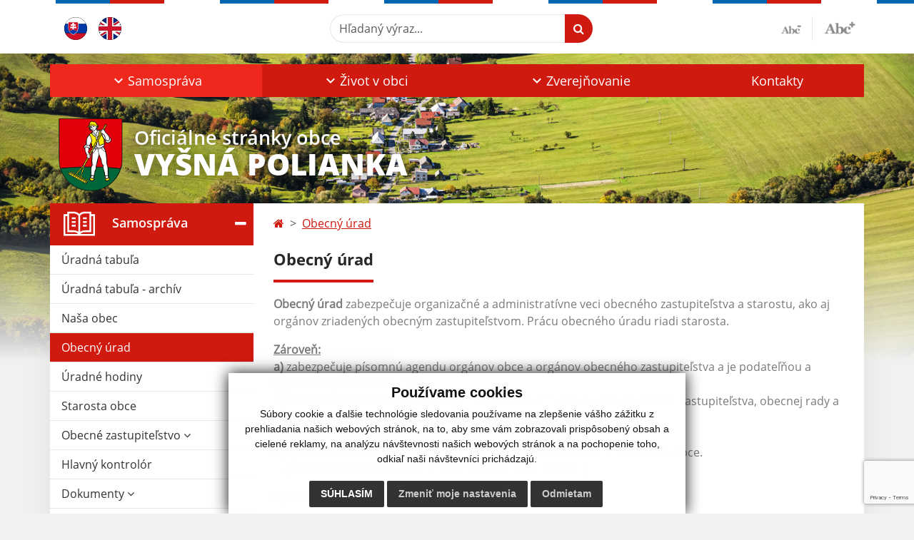

--- FILE ---
content_type: text/html; charset=UTF-8
request_url: https://www.vysnapolianka.sk/counter.php?site=vysnapolianka.sk
body_size: -100
content:
<html id="counter-html">
<head>
<meta http-equiv="content-type" content="text/html;charset=utf-8">
<title>webex counter</title>
<link rel="stylesheet" type="text/css" href="/design/css/style.css">
</head>
<body class="counter-body">
<table cellspacing=0 cellpadding=0 border=0 id="counter"><tr><td class="desc">celkom</td><td class="num">2045</td></tr><tr><td class="desc">január</td><td class="num">572</td></tr><tr><td class="desc">dnes</td><td class="num">2</td></tr><tr><td class="desc">online</td><td class="num">1</td></tr></table></body>
</html>

--- FILE ---
content_type: text/html; charset=utf-8
request_url: https://www.google.com/recaptcha/api2/anchor?ar=1&k=6LdvyM8nAAAAAMJRXvqAWN32yXDZG5eASF3N-5zT&co=aHR0cHM6Ly93d3cudnlzbmFwb2xpYW5rYS5zazo0NDM.&hl=en&v=N67nZn4AqZkNcbeMu4prBgzg&size=invisible&anchor-ms=20000&execute-ms=30000&cb=cdrgrufu5swo
body_size: 48489
content:
<!DOCTYPE HTML><html dir="ltr" lang="en"><head><meta http-equiv="Content-Type" content="text/html; charset=UTF-8">
<meta http-equiv="X-UA-Compatible" content="IE=edge">
<title>reCAPTCHA</title>
<style type="text/css">
/* cyrillic-ext */
@font-face {
  font-family: 'Roboto';
  font-style: normal;
  font-weight: 400;
  font-stretch: 100%;
  src: url(//fonts.gstatic.com/s/roboto/v48/KFO7CnqEu92Fr1ME7kSn66aGLdTylUAMa3GUBHMdazTgWw.woff2) format('woff2');
  unicode-range: U+0460-052F, U+1C80-1C8A, U+20B4, U+2DE0-2DFF, U+A640-A69F, U+FE2E-FE2F;
}
/* cyrillic */
@font-face {
  font-family: 'Roboto';
  font-style: normal;
  font-weight: 400;
  font-stretch: 100%;
  src: url(//fonts.gstatic.com/s/roboto/v48/KFO7CnqEu92Fr1ME7kSn66aGLdTylUAMa3iUBHMdazTgWw.woff2) format('woff2');
  unicode-range: U+0301, U+0400-045F, U+0490-0491, U+04B0-04B1, U+2116;
}
/* greek-ext */
@font-face {
  font-family: 'Roboto';
  font-style: normal;
  font-weight: 400;
  font-stretch: 100%;
  src: url(//fonts.gstatic.com/s/roboto/v48/KFO7CnqEu92Fr1ME7kSn66aGLdTylUAMa3CUBHMdazTgWw.woff2) format('woff2');
  unicode-range: U+1F00-1FFF;
}
/* greek */
@font-face {
  font-family: 'Roboto';
  font-style: normal;
  font-weight: 400;
  font-stretch: 100%;
  src: url(//fonts.gstatic.com/s/roboto/v48/KFO7CnqEu92Fr1ME7kSn66aGLdTylUAMa3-UBHMdazTgWw.woff2) format('woff2');
  unicode-range: U+0370-0377, U+037A-037F, U+0384-038A, U+038C, U+038E-03A1, U+03A3-03FF;
}
/* math */
@font-face {
  font-family: 'Roboto';
  font-style: normal;
  font-weight: 400;
  font-stretch: 100%;
  src: url(//fonts.gstatic.com/s/roboto/v48/KFO7CnqEu92Fr1ME7kSn66aGLdTylUAMawCUBHMdazTgWw.woff2) format('woff2');
  unicode-range: U+0302-0303, U+0305, U+0307-0308, U+0310, U+0312, U+0315, U+031A, U+0326-0327, U+032C, U+032F-0330, U+0332-0333, U+0338, U+033A, U+0346, U+034D, U+0391-03A1, U+03A3-03A9, U+03B1-03C9, U+03D1, U+03D5-03D6, U+03F0-03F1, U+03F4-03F5, U+2016-2017, U+2034-2038, U+203C, U+2040, U+2043, U+2047, U+2050, U+2057, U+205F, U+2070-2071, U+2074-208E, U+2090-209C, U+20D0-20DC, U+20E1, U+20E5-20EF, U+2100-2112, U+2114-2115, U+2117-2121, U+2123-214F, U+2190, U+2192, U+2194-21AE, U+21B0-21E5, U+21F1-21F2, U+21F4-2211, U+2213-2214, U+2216-22FF, U+2308-230B, U+2310, U+2319, U+231C-2321, U+2336-237A, U+237C, U+2395, U+239B-23B7, U+23D0, U+23DC-23E1, U+2474-2475, U+25AF, U+25B3, U+25B7, U+25BD, U+25C1, U+25CA, U+25CC, U+25FB, U+266D-266F, U+27C0-27FF, U+2900-2AFF, U+2B0E-2B11, U+2B30-2B4C, U+2BFE, U+3030, U+FF5B, U+FF5D, U+1D400-1D7FF, U+1EE00-1EEFF;
}
/* symbols */
@font-face {
  font-family: 'Roboto';
  font-style: normal;
  font-weight: 400;
  font-stretch: 100%;
  src: url(//fonts.gstatic.com/s/roboto/v48/KFO7CnqEu92Fr1ME7kSn66aGLdTylUAMaxKUBHMdazTgWw.woff2) format('woff2');
  unicode-range: U+0001-000C, U+000E-001F, U+007F-009F, U+20DD-20E0, U+20E2-20E4, U+2150-218F, U+2190, U+2192, U+2194-2199, U+21AF, U+21E6-21F0, U+21F3, U+2218-2219, U+2299, U+22C4-22C6, U+2300-243F, U+2440-244A, U+2460-24FF, U+25A0-27BF, U+2800-28FF, U+2921-2922, U+2981, U+29BF, U+29EB, U+2B00-2BFF, U+4DC0-4DFF, U+FFF9-FFFB, U+10140-1018E, U+10190-1019C, U+101A0, U+101D0-101FD, U+102E0-102FB, U+10E60-10E7E, U+1D2C0-1D2D3, U+1D2E0-1D37F, U+1F000-1F0FF, U+1F100-1F1AD, U+1F1E6-1F1FF, U+1F30D-1F30F, U+1F315, U+1F31C, U+1F31E, U+1F320-1F32C, U+1F336, U+1F378, U+1F37D, U+1F382, U+1F393-1F39F, U+1F3A7-1F3A8, U+1F3AC-1F3AF, U+1F3C2, U+1F3C4-1F3C6, U+1F3CA-1F3CE, U+1F3D4-1F3E0, U+1F3ED, U+1F3F1-1F3F3, U+1F3F5-1F3F7, U+1F408, U+1F415, U+1F41F, U+1F426, U+1F43F, U+1F441-1F442, U+1F444, U+1F446-1F449, U+1F44C-1F44E, U+1F453, U+1F46A, U+1F47D, U+1F4A3, U+1F4B0, U+1F4B3, U+1F4B9, U+1F4BB, U+1F4BF, U+1F4C8-1F4CB, U+1F4D6, U+1F4DA, U+1F4DF, U+1F4E3-1F4E6, U+1F4EA-1F4ED, U+1F4F7, U+1F4F9-1F4FB, U+1F4FD-1F4FE, U+1F503, U+1F507-1F50B, U+1F50D, U+1F512-1F513, U+1F53E-1F54A, U+1F54F-1F5FA, U+1F610, U+1F650-1F67F, U+1F687, U+1F68D, U+1F691, U+1F694, U+1F698, U+1F6AD, U+1F6B2, U+1F6B9-1F6BA, U+1F6BC, U+1F6C6-1F6CF, U+1F6D3-1F6D7, U+1F6E0-1F6EA, U+1F6F0-1F6F3, U+1F6F7-1F6FC, U+1F700-1F7FF, U+1F800-1F80B, U+1F810-1F847, U+1F850-1F859, U+1F860-1F887, U+1F890-1F8AD, U+1F8B0-1F8BB, U+1F8C0-1F8C1, U+1F900-1F90B, U+1F93B, U+1F946, U+1F984, U+1F996, U+1F9E9, U+1FA00-1FA6F, U+1FA70-1FA7C, U+1FA80-1FA89, U+1FA8F-1FAC6, U+1FACE-1FADC, U+1FADF-1FAE9, U+1FAF0-1FAF8, U+1FB00-1FBFF;
}
/* vietnamese */
@font-face {
  font-family: 'Roboto';
  font-style: normal;
  font-weight: 400;
  font-stretch: 100%;
  src: url(//fonts.gstatic.com/s/roboto/v48/KFO7CnqEu92Fr1ME7kSn66aGLdTylUAMa3OUBHMdazTgWw.woff2) format('woff2');
  unicode-range: U+0102-0103, U+0110-0111, U+0128-0129, U+0168-0169, U+01A0-01A1, U+01AF-01B0, U+0300-0301, U+0303-0304, U+0308-0309, U+0323, U+0329, U+1EA0-1EF9, U+20AB;
}
/* latin-ext */
@font-face {
  font-family: 'Roboto';
  font-style: normal;
  font-weight: 400;
  font-stretch: 100%;
  src: url(//fonts.gstatic.com/s/roboto/v48/KFO7CnqEu92Fr1ME7kSn66aGLdTylUAMa3KUBHMdazTgWw.woff2) format('woff2');
  unicode-range: U+0100-02BA, U+02BD-02C5, U+02C7-02CC, U+02CE-02D7, U+02DD-02FF, U+0304, U+0308, U+0329, U+1D00-1DBF, U+1E00-1E9F, U+1EF2-1EFF, U+2020, U+20A0-20AB, U+20AD-20C0, U+2113, U+2C60-2C7F, U+A720-A7FF;
}
/* latin */
@font-face {
  font-family: 'Roboto';
  font-style: normal;
  font-weight: 400;
  font-stretch: 100%;
  src: url(//fonts.gstatic.com/s/roboto/v48/KFO7CnqEu92Fr1ME7kSn66aGLdTylUAMa3yUBHMdazQ.woff2) format('woff2');
  unicode-range: U+0000-00FF, U+0131, U+0152-0153, U+02BB-02BC, U+02C6, U+02DA, U+02DC, U+0304, U+0308, U+0329, U+2000-206F, U+20AC, U+2122, U+2191, U+2193, U+2212, U+2215, U+FEFF, U+FFFD;
}
/* cyrillic-ext */
@font-face {
  font-family: 'Roboto';
  font-style: normal;
  font-weight: 500;
  font-stretch: 100%;
  src: url(//fonts.gstatic.com/s/roboto/v48/KFO7CnqEu92Fr1ME7kSn66aGLdTylUAMa3GUBHMdazTgWw.woff2) format('woff2');
  unicode-range: U+0460-052F, U+1C80-1C8A, U+20B4, U+2DE0-2DFF, U+A640-A69F, U+FE2E-FE2F;
}
/* cyrillic */
@font-face {
  font-family: 'Roboto';
  font-style: normal;
  font-weight: 500;
  font-stretch: 100%;
  src: url(//fonts.gstatic.com/s/roboto/v48/KFO7CnqEu92Fr1ME7kSn66aGLdTylUAMa3iUBHMdazTgWw.woff2) format('woff2');
  unicode-range: U+0301, U+0400-045F, U+0490-0491, U+04B0-04B1, U+2116;
}
/* greek-ext */
@font-face {
  font-family: 'Roboto';
  font-style: normal;
  font-weight: 500;
  font-stretch: 100%;
  src: url(//fonts.gstatic.com/s/roboto/v48/KFO7CnqEu92Fr1ME7kSn66aGLdTylUAMa3CUBHMdazTgWw.woff2) format('woff2');
  unicode-range: U+1F00-1FFF;
}
/* greek */
@font-face {
  font-family: 'Roboto';
  font-style: normal;
  font-weight: 500;
  font-stretch: 100%;
  src: url(//fonts.gstatic.com/s/roboto/v48/KFO7CnqEu92Fr1ME7kSn66aGLdTylUAMa3-UBHMdazTgWw.woff2) format('woff2');
  unicode-range: U+0370-0377, U+037A-037F, U+0384-038A, U+038C, U+038E-03A1, U+03A3-03FF;
}
/* math */
@font-face {
  font-family: 'Roboto';
  font-style: normal;
  font-weight: 500;
  font-stretch: 100%;
  src: url(//fonts.gstatic.com/s/roboto/v48/KFO7CnqEu92Fr1ME7kSn66aGLdTylUAMawCUBHMdazTgWw.woff2) format('woff2');
  unicode-range: U+0302-0303, U+0305, U+0307-0308, U+0310, U+0312, U+0315, U+031A, U+0326-0327, U+032C, U+032F-0330, U+0332-0333, U+0338, U+033A, U+0346, U+034D, U+0391-03A1, U+03A3-03A9, U+03B1-03C9, U+03D1, U+03D5-03D6, U+03F0-03F1, U+03F4-03F5, U+2016-2017, U+2034-2038, U+203C, U+2040, U+2043, U+2047, U+2050, U+2057, U+205F, U+2070-2071, U+2074-208E, U+2090-209C, U+20D0-20DC, U+20E1, U+20E5-20EF, U+2100-2112, U+2114-2115, U+2117-2121, U+2123-214F, U+2190, U+2192, U+2194-21AE, U+21B0-21E5, U+21F1-21F2, U+21F4-2211, U+2213-2214, U+2216-22FF, U+2308-230B, U+2310, U+2319, U+231C-2321, U+2336-237A, U+237C, U+2395, U+239B-23B7, U+23D0, U+23DC-23E1, U+2474-2475, U+25AF, U+25B3, U+25B7, U+25BD, U+25C1, U+25CA, U+25CC, U+25FB, U+266D-266F, U+27C0-27FF, U+2900-2AFF, U+2B0E-2B11, U+2B30-2B4C, U+2BFE, U+3030, U+FF5B, U+FF5D, U+1D400-1D7FF, U+1EE00-1EEFF;
}
/* symbols */
@font-face {
  font-family: 'Roboto';
  font-style: normal;
  font-weight: 500;
  font-stretch: 100%;
  src: url(//fonts.gstatic.com/s/roboto/v48/KFO7CnqEu92Fr1ME7kSn66aGLdTylUAMaxKUBHMdazTgWw.woff2) format('woff2');
  unicode-range: U+0001-000C, U+000E-001F, U+007F-009F, U+20DD-20E0, U+20E2-20E4, U+2150-218F, U+2190, U+2192, U+2194-2199, U+21AF, U+21E6-21F0, U+21F3, U+2218-2219, U+2299, U+22C4-22C6, U+2300-243F, U+2440-244A, U+2460-24FF, U+25A0-27BF, U+2800-28FF, U+2921-2922, U+2981, U+29BF, U+29EB, U+2B00-2BFF, U+4DC0-4DFF, U+FFF9-FFFB, U+10140-1018E, U+10190-1019C, U+101A0, U+101D0-101FD, U+102E0-102FB, U+10E60-10E7E, U+1D2C0-1D2D3, U+1D2E0-1D37F, U+1F000-1F0FF, U+1F100-1F1AD, U+1F1E6-1F1FF, U+1F30D-1F30F, U+1F315, U+1F31C, U+1F31E, U+1F320-1F32C, U+1F336, U+1F378, U+1F37D, U+1F382, U+1F393-1F39F, U+1F3A7-1F3A8, U+1F3AC-1F3AF, U+1F3C2, U+1F3C4-1F3C6, U+1F3CA-1F3CE, U+1F3D4-1F3E0, U+1F3ED, U+1F3F1-1F3F3, U+1F3F5-1F3F7, U+1F408, U+1F415, U+1F41F, U+1F426, U+1F43F, U+1F441-1F442, U+1F444, U+1F446-1F449, U+1F44C-1F44E, U+1F453, U+1F46A, U+1F47D, U+1F4A3, U+1F4B0, U+1F4B3, U+1F4B9, U+1F4BB, U+1F4BF, U+1F4C8-1F4CB, U+1F4D6, U+1F4DA, U+1F4DF, U+1F4E3-1F4E6, U+1F4EA-1F4ED, U+1F4F7, U+1F4F9-1F4FB, U+1F4FD-1F4FE, U+1F503, U+1F507-1F50B, U+1F50D, U+1F512-1F513, U+1F53E-1F54A, U+1F54F-1F5FA, U+1F610, U+1F650-1F67F, U+1F687, U+1F68D, U+1F691, U+1F694, U+1F698, U+1F6AD, U+1F6B2, U+1F6B9-1F6BA, U+1F6BC, U+1F6C6-1F6CF, U+1F6D3-1F6D7, U+1F6E0-1F6EA, U+1F6F0-1F6F3, U+1F6F7-1F6FC, U+1F700-1F7FF, U+1F800-1F80B, U+1F810-1F847, U+1F850-1F859, U+1F860-1F887, U+1F890-1F8AD, U+1F8B0-1F8BB, U+1F8C0-1F8C1, U+1F900-1F90B, U+1F93B, U+1F946, U+1F984, U+1F996, U+1F9E9, U+1FA00-1FA6F, U+1FA70-1FA7C, U+1FA80-1FA89, U+1FA8F-1FAC6, U+1FACE-1FADC, U+1FADF-1FAE9, U+1FAF0-1FAF8, U+1FB00-1FBFF;
}
/* vietnamese */
@font-face {
  font-family: 'Roboto';
  font-style: normal;
  font-weight: 500;
  font-stretch: 100%;
  src: url(//fonts.gstatic.com/s/roboto/v48/KFO7CnqEu92Fr1ME7kSn66aGLdTylUAMa3OUBHMdazTgWw.woff2) format('woff2');
  unicode-range: U+0102-0103, U+0110-0111, U+0128-0129, U+0168-0169, U+01A0-01A1, U+01AF-01B0, U+0300-0301, U+0303-0304, U+0308-0309, U+0323, U+0329, U+1EA0-1EF9, U+20AB;
}
/* latin-ext */
@font-face {
  font-family: 'Roboto';
  font-style: normal;
  font-weight: 500;
  font-stretch: 100%;
  src: url(//fonts.gstatic.com/s/roboto/v48/KFO7CnqEu92Fr1ME7kSn66aGLdTylUAMa3KUBHMdazTgWw.woff2) format('woff2');
  unicode-range: U+0100-02BA, U+02BD-02C5, U+02C7-02CC, U+02CE-02D7, U+02DD-02FF, U+0304, U+0308, U+0329, U+1D00-1DBF, U+1E00-1E9F, U+1EF2-1EFF, U+2020, U+20A0-20AB, U+20AD-20C0, U+2113, U+2C60-2C7F, U+A720-A7FF;
}
/* latin */
@font-face {
  font-family: 'Roboto';
  font-style: normal;
  font-weight: 500;
  font-stretch: 100%;
  src: url(//fonts.gstatic.com/s/roboto/v48/KFO7CnqEu92Fr1ME7kSn66aGLdTylUAMa3yUBHMdazQ.woff2) format('woff2');
  unicode-range: U+0000-00FF, U+0131, U+0152-0153, U+02BB-02BC, U+02C6, U+02DA, U+02DC, U+0304, U+0308, U+0329, U+2000-206F, U+20AC, U+2122, U+2191, U+2193, U+2212, U+2215, U+FEFF, U+FFFD;
}
/* cyrillic-ext */
@font-face {
  font-family: 'Roboto';
  font-style: normal;
  font-weight: 900;
  font-stretch: 100%;
  src: url(//fonts.gstatic.com/s/roboto/v48/KFO7CnqEu92Fr1ME7kSn66aGLdTylUAMa3GUBHMdazTgWw.woff2) format('woff2');
  unicode-range: U+0460-052F, U+1C80-1C8A, U+20B4, U+2DE0-2DFF, U+A640-A69F, U+FE2E-FE2F;
}
/* cyrillic */
@font-face {
  font-family: 'Roboto';
  font-style: normal;
  font-weight: 900;
  font-stretch: 100%;
  src: url(//fonts.gstatic.com/s/roboto/v48/KFO7CnqEu92Fr1ME7kSn66aGLdTylUAMa3iUBHMdazTgWw.woff2) format('woff2');
  unicode-range: U+0301, U+0400-045F, U+0490-0491, U+04B0-04B1, U+2116;
}
/* greek-ext */
@font-face {
  font-family: 'Roboto';
  font-style: normal;
  font-weight: 900;
  font-stretch: 100%;
  src: url(//fonts.gstatic.com/s/roboto/v48/KFO7CnqEu92Fr1ME7kSn66aGLdTylUAMa3CUBHMdazTgWw.woff2) format('woff2');
  unicode-range: U+1F00-1FFF;
}
/* greek */
@font-face {
  font-family: 'Roboto';
  font-style: normal;
  font-weight: 900;
  font-stretch: 100%;
  src: url(//fonts.gstatic.com/s/roboto/v48/KFO7CnqEu92Fr1ME7kSn66aGLdTylUAMa3-UBHMdazTgWw.woff2) format('woff2');
  unicode-range: U+0370-0377, U+037A-037F, U+0384-038A, U+038C, U+038E-03A1, U+03A3-03FF;
}
/* math */
@font-face {
  font-family: 'Roboto';
  font-style: normal;
  font-weight: 900;
  font-stretch: 100%;
  src: url(//fonts.gstatic.com/s/roboto/v48/KFO7CnqEu92Fr1ME7kSn66aGLdTylUAMawCUBHMdazTgWw.woff2) format('woff2');
  unicode-range: U+0302-0303, U+0305, U+0307-0308, U+0310, U+0312, U+0315, U+031A, U+0326-0327, U+032C, U+032F-0330, U+0332-0333, U+0338, U+033A, U+0346, U+034D, U+0391-03A1, U+03A3-03A9, U+03B1-03C9, U+03D1, U+03D5-03D6, U+03F0-03F1, U+03F4-03F5, U+2016-2017, U+2034-2038, U+203C, U+2040, U+2043, U+2047, U+2050, U+2057, U+205F, U+2070-2071, U+2074-208E, U+2090-209C, U+20D0-20DC, U+20E1, U+20E5-20EF, U+2100-2112, U+2114-2115, U+2117-2121, U+2123-214F, U+2190, U+2192, U+2194-21AE, U+21B0-21E5, U+21F1-21F2, U+21F4-2211, U+2213-2214, U+2216-22FF, U+2308-230B, U+2310, U+2319, U+231C-2321, U+2336-237A, U+237C, U+2395, U+239B-23B7, U+23D0, U+23DC-23E1, U+2474-2475, U+25AF, U+25B3, U+25B7, U+25BD, U+25C1, U+25CA, U+25CC, U+25FB, U+266D-266F, U+27C0-27FF, U+2900-2AFF, U+2B0E-2B11, U+2B30-2B4C, U+2BFE, U+3030, U+FF5B, U+FF5D, U+1D400-1D7FF, U+1EE00-1EEFF;
}
/* symbols */
@font-face {
  font-family: 'Roboto';
  font-style: normal;
  font-weight: 900;
  font-stretch: 100%;
  src: url(//fonts.gstatic.com/s/roboto/v48/KFO7CnqEu92Fr1ME7kSn66aGLdTylUAMaxKUBHMdazTgWw.woff2) format('woff2');
  unicode-range: U+0001-000C, U+000E-001F, U+007F-009F, U+20DD-20E0, U+20E2-20E4, U+2150-218F, U+2190, U+2192, U+2194-2199, U+21AF, U+21E6-21F0, U+21F3, U+2218-2219, U+2299, U+22C4-22C6, U+2300-243F, U+2440-244A, U+2460-24FF, U+25A0-27BF, U+2800-28FF, U+2921-2922, U+2981, U+29BF, U+29EB, U+2B00-2BFF, U+4DC0-4DFF, U+FFF9-FFFB, U+10140-1018E, U+10190-1019C, U+101A0, U+101D0-101FD, U+102E0-102FB, U+10E60-10E7E, U+1D2C0-1D2D3, U+1D2E0-1D37F, U+1F000-1F0FF, U+1F100-1F1AD, U+1F1E6-1F1FF, U+1F30D-1F30F, U+1F315, U+1F31C, U+1F31E, U+1F320-1F32C, U+1F336, U+1F378, U+1F37D, U+1F382, U+1F393-1F39F, U+1F3A7-1F3A8, U+1F3AC-1F3AF, U+1F3C2, U+1F3C4-1F3C6, U+1F3CA-1F3CE, U+1F3D4-1F3E0, U+1F3ED, U+1F3F1-1F3F3, U+1F3F5-1F3F7, U+1F408, U+1F415, U+1F41F, U+1F426, U+1F43F, U+1F441-1F442, U+1F444, U+1F446-1F449, U+1F44C-1F44E, U+1F453, U+1F46A, U+1F47D, U+1F4A3, U+1F4B0, U+1F4B3, U+1F4B9, U+1F4BB, U+1F4BF, U+1F4C8-1F4CB, U+1F4D6, U+1F4DA, U+1F4DF, U+1F4E3-1F4E6, U+1F4EA-1F4ED, U+1F4F7, U+1F4F9-1F4FB, U+1F4FD-1F4FE, U+1F503, U+1F507-1F50B, U+1F50D, U+1F512-1F513, U+1F53E-1F54A, U+1F54F-1F5FA, U+1F610, U+1F650-1F67F, U+1F687, U+1F68D, U+1F691, U+1F694, U+1F698, U+1F6AD, U+1F6B2, U+1F6B9-1F6BA, U+1F6BC, U+1F6C6-1F6CF, U+1F6D3-1F6D7, U+1F6E0-1F6EA, U+1F6F0-1F6F3, U+1F6F7-1F6FC, U+1F700-1F7FF, U+1F800-1F80B, U+1F810-1F847, U+1F850-1F859, U+1F860-1F887, U+1F890-1F8AD, U+1F8B0-1F8BB, U+1F8C0-1F8C1, U+1F900-1F90B, U+1F93B, U+1F946, U+1F984, U+1F996, U+1F9E9, U+1FA00-1FA6F, U+1FA70-1FA7C, U+1FA80-1FA89, U+1FA8F-1FAC6, U+1FACE-1FADC, U+1FADF-1FAE9, U+1FAF0-1FAF8, U+1FB00-1FBFF;
}
/* vietnamese */
@font-face {
  font-family: 'Roboto';
  font-style: normal;
  font-weight: 900;
  font-stretch: 100%;
  src: url(//fonts.gstatic.com/s/roboto/v48/KFO7CnqEu92Fr1ME7kSn66aGLdTylUAMa3OUBHMdazTgWw.woff2) format('woff2');
  unicode-range: U+0102-0103, U+0110-0111, U+0128-0129, U+0168-0169, U+01A0-01A1, U+01AF-01B0, U+0300-0301, U+0303-0304, U+0308-0309, U+0323, U+0329, U+1EA0-1EF9, U+20AB;
}
/* latin-ext */
@font-face {
  font-family: 'Roboto';
  font-style: normal;
  font-weight: 900;
  font-stretch: 100%;
  src: url(//fonts.gstatic.com/s/roboto/v48/KFO7CnqEu92Fr1ME7kSn66aGLdTylUAMa3KUBHMdazTgWw.woff2) format('woff2');
  unicode-range: U+0100-02BA, U+02BD-02C5, U+02C7-02CC, U+02CE-02D7, U+02DD-02FF, U+0304, U+0308, U+0329, U+1D00-1DBF, U+1E00-1E9F, U+1EF2-1EFF, U+2020, U+20A0-20AB, U+20AD-20C0, U+2113, U+2C60-2C7F, U+A720-A7FF;
}
/* latin */
@font-face {
  font-family: 'Roboto';
  font-style: normal;
  font-weight: 900;
  font-stretch: 100%;
  src: url(//fonts.gstatic.com/s/roboto/v48/KFO7CnqEu92Fr1ME7kSn66aGLdTylUAMa3yUBHMdazQ.woff2) format('woff2');
  unicode-range: U+0000-00FF, U+0131, U+0152-0153, U+02BB-02BC, U+02C6, U+02DA, U+02DC, U+0304, U+0308, U+0329, U+2000-206F, U+20AC, U+2122, U+2191, U+2193, U+2212, U+2215, U+FEFF, U+FFFD;
}

</style>
<link rel="stylesheet" type="text/css" href="https://www.gstatic.com/recaptcha/releases/N67nZn4AqZkNcbeMu4prBgzg/styles__ltr.css">
<script nonce="IJXrCVx3mIXgyNLTi-BvKQ" type="text/javascript">window['__recaptcha_api'] = 'https://www.google.com/recaptcha/api2/';</script>
<script type="text/javascript" src="https://www.gstatic.com/recaptcha/releases/N67nZn4AqZkNcbeMu4prBgzg/recaptcha__en.js" nonce="IJXrCVx3mIXgyNLTi-BvKQ">
      
    </script></head>
<body><div id="rc-anchor-alert" class="rc-anchor-alert"></div>
<input type="hidden" id="recaptcha-token" value="[base64]">
<script type="text/javascript" nonce="IJXrCVx3mIXgyNLTi-BvKQ">
      recaptcha.anchor.Main.init("[\x22ainput\x22,[\x22bgdata\x22,\x22\x22,\[base64]/[base64]/[base64]/[base64]/[base64]/UltsKytdPUU6KEU8MjA0OD9SW2wrK109RT4+NnwxOTI6KChFJjY0NTEyKT09NTUyOTYmJk0rMTxjLmxlbmd0aCYmKGMuY2hhckNvZGVBdChNKzEpJjY0NTEyKT09NTYzMjA/[base64]/[base64]/[base64]/[base64]/[base64]/[base64]/[base64]\x22,\[base64]\x22,\x22IEnCpcO1ZwzDuTwQwrzCgsKBwrc6w7rDicKReMOnYFPDp3XCnMOGw4/CrWoTwrjDiMOBwrbDpigowo1+w6clYcK+IcKgwqXDrndFw5sZwqnDpRQrwpjDncKGczDDr8OdG8OfCyIuP1vCowF6wrLDmsOiSsOZwoXCosOMBiUWw4NNwoUWbsO1G8K+ADo6D8OBXlwKw4EDLMOew5zCnV0WSMKAW8OzNsKUw4gewpg2wrTDrMOtw5bCnTsRSk/Ci8Kpw4slw4EwFhvDggPDocOzMBjDq8KowrvCvsK2w4PDvw4DblMDw4VmwojDiMKtwoAxCMOOwrfDuh97wojClUXDuBnDucK7w5kiwqY5bVFmwrZnFsK7woIiXkHCsBnCrHpmw4FJwol7GnDDkwDDrMKjwo54I8O/wovCpMOpTjYdw4lFfgMyw54+JMKCw55Cwp5qwoETSsKIIMKUwqBvbRRXBEbCvCJgIHnDqMKQPMKDIcOHLcKcG2Auw6gDeAfDgmzCgcODwprDlsOMwoljIlvDusOUNljDqghYNWB8JsKJL8KEYMK/[base64]/Csl4yayJWDxfDm8OAw6jDh8Kmw4BKbMOZb3F9wqrDnBFww4zDr8K7GSTDusKqwoI5GkPCpRVvw6gmwr/Csko+RMOnfkxmw54cBMKiwoUYwo1LYcOAf8OUw4RnAzXDpEPCucK1OcKYGMKqMsKFw5vChsKCwoAww7jDmV4Hw4PDnAvCuUhnw7EfFMK/Hi/[base64]/CucOew68Cwqp7LsOZwpvDucKZwqrCoj53wqjCrsOIOiwwwq/Cknt3RERNw6jCp1ZKHk3CrwrCt0HCpsOSwo/[base64]/Dj8K5w4DCusOVF29Tw4kdwoTCmsKVwo8YO8KcG3XDgcO3wozCmsOaw5LCkgTCjAjCmsO1w6TDkcOiwrYuwoBGEMO/wrtLwqlUGcObwpQ4ZsK4w70WQsKuwqN9w6hGw4/CiBrDlRTCpHPCqMOhNMK4w7ZXwrfDqsOXCMOHWB8JEsKHZh5qUcO7AcKVDMOcHsOcwoHDh37DmcOMw7TDmijDgAsYchvCoiUPw6tIw5gkw4fCpV3DslfDnMOMF8KuwohEwr3DlsKRwoPDu35iTsKgHMO/w7DCu8OfBh5ye2LCjncVwqLDu2Nxw73Cp07CnVBfw4c3FHzCm8OSwrQsw6XCqmNnBsKjIsKPB8KkX1xVDcKFU8OCw5ZNSAXCi0jChMKcY1FqNx1qwqcEO8K8w6Nhw53CtVcaw5/DvgzCv8OJw4vDkV7DmTHDtkRdwqTDg2o3csOUIgPCkzzDtMKdw5IiBBBJw4sRPMOccsKUWGMLMR/Cs1/CgMKYLMOzMsOLdFDCiMK6QcOma0zCtzfCm8KJNcO/w6HDphg2UwcTwpPDjsK4w6bDh8ORw4TCscKcfDlaw7rDuHLDo8OEwrAjYWzCp8OVYCZgwrjDkMKSw6oCw5fChB0lw7cMwoFXRXbDoj0ow7PDssOgD8KJw65MFhxGBDfDicKbKG/CpMOZDnZ2wp7ClVJjw6fDpsOkdcO7w5HCj8O0eloEA8OBwocYc8OhQ18KGcOMw5TCnMOpw5PCgcKeKsKkwqIgN8KswrHCvzDDk8OUS0XDozAzwotwwpnCssOIwp9UaE3DjsOxETx+GHxLwqHDqGZFw6DCgMKlecOQE19Xw4A0CMKXw4/[base64]/CsO7ZcOIw5Zaw6hKw75aw6bCqyUUw6XCg8KDw7d9B8KIMT3Ch8KqSAfCon/DiMKnwrzDpjF/w7DCtcKGfMOob8KHwq4KVFVBw5vDpMO2wqAvY2LDtsKtwr7DhkR1wqTDgcOFemrDscOXFzzCl8OXFDbDrlE7wr7Dry/CnHYLw6dfbMO4I08mw4bCgsKxw77Cq8KNw4XDknNvLsKCw5TDq8OHO1Ymw5/DqHsSw6LDmU4Tw6HDt8OyMUrDvkHCi8OKIWZXw6bCnsOpw5whwpfDgcOxw7t4wqnClsKJPg5AVRgNIMK5w6XCtHwiw50cBlvDrcOpfMOiHsOiAzdCwrHDrDdiwpjCpDXDlcOIw71pY8O+wqp6WcKkK8K/w4QQw6bDpsKNRxvCpsOaw67Dr8Owwp3Ck8KnZxk1w70SVlLDlsKUwpHCvcOhw6rCpcOzw43CsXHDh0tHwrTCp8K6ESAFeQTDr2ZUwovCn8KQw5vDiXDCpsKuw69iw5XChMKPw51PZcO+wrjDuA/[base64]/[base64]/NMKXQsO8w5/[base64]/KgLDknHCknwUwp3CtMKADcOmw48XwoMzJlwjw405IcKkwpMLMzZ0wpkmwpjCkGTClcKpSWQcw57DtD9OGsKzwqnDuMOswpLCglLDlsK8eTBawpfDkzR8PcO8wrVAwo/CtcOfw5l7w4VBwrXCoWxjVDPDk8OOCBAaw5nDtcOtOThew63CkELCtl0zDE/DrGswGgXDv1LCiCYNJWzCkcOHw63CnhXCoEYOA8OYw6ERI8OhwqEqw7PCn8O2NiJBwoLCtEDCjFDDqTfCiitzEsOVFMOow6giw7zCmzhOwobClsKWw5bCriPCjCZuGEnCusOaw7QYJX5OEMKMw63DpTXDgg9aYCTDnsKtw7TCscO7WcO5w4LCiCwNw5p/eWRyMHvDjsOISsKMw716w5vCsQzDuVTDrEFTfMKHRn8paF9cRsKTM8Olw7XCrjrCpMKLw49PwqvDpSTDiMOMfMO/AMOEEn8aVXU5w6ERTnrCs8KtfHs0w4bDjyNaAsOZYk3DlDDDhm4LCsONPDDDssKZwoTCkX8hwp3CnjdzJMOXB104RWHCocK2wot8fDHDt8OAwrPCmsK9w5kKwpLCuMOYw4vDnV/Ds8Kbw7PDohXCgcKow7TDkMOeHF/DtMKyDMOfwrYZbsKLKMOYOcKlOWArwr0uVMOtGE/DgHHDmFjChcOuOjLCg0XCjsKZwqbDr37CqcO6wpo7MVcHwqZow4Qbwq3DhcKeUMOkGcKxIg/CmcK0U8OGYThgwqbDmsK1woXDoMK5w5vCnsKOw7prwpnCrcOAcMOiEsOSw6hTwqEVwpEmAknDs8OOZcOEw4gXw69GwoElJwlCw5Zgw494VMOLAFpQwq3Dt8Oaw5rDhMKTNyzDoS3Dqg/Du3PCt8KMfMO8FhLDmMOMNcOcw6lgOHnDm23DnBvCpy4FwrXCvh0cwrHCpcKuwq1dwpxfBXHDi8KewrcMHU4CXcO3wpfCjMOdFsOlE8OuwpguNcOCw67DqcKpDRJ8w4nCrQNGcwlbw7/CtMOjKcOFKznCi21mwq5QFmPCo8O2w4FNazhuAcOqwpg5YMKXCsKowoV3w4Z1OjnCnnhzwq7ChsOmOUMhw5g7w7IocMKuwqDCn3fDqcKdccO4w57DtQFoc0TDlcOCw6jDunbDiTNlw4xTazLCsMO/wpVhWMO8MsOkM1VVwpDDkEJLwr9tQnDDu8O6LFBUwrtvw47ClMOZw6g3w63CicOuZcO/w6QQMlt0Bx4JZsO/A8OBwrwywq0Vw6l2bsObYghMFGYhw5XDqD7Dn8OgCi8if08uw7bCg21BW0BvaEzDqErClA8qfH8iwoDDhxfCjRxPXUAzVhoOHsKxwpEfZRLCrcKMwq8vwqYqZ8ODG8KDFAZTIMOkw59EwrVXw7bCm8O/eMOwF3rDpMOXKsKewr/[base64]/DssK2IsO6wpvDkcKFwr3CgjfDqCZLX1PDjcKlDnYowr/DusKOwpBGw6HCisORwpPCkVRkS3kcwosywpjCpT8+w4wiw6dUw7TCi8OaYcKbNsOFw4/Ct8Ocwq7CgGdEw5jCgcOMfyxbOcKZCDnDvjvCqRjCnMOIfsKCw5fDj8OSVFHCgMKvwq5+EsKNwpPCj0LClsOzbnDDo2fCignDiW7DkcOIw6Vew7TCqgLCmFwCwr8hw4RKBcKvZ8KEw5JRwqVWwp/Cn1bCt0EUw6PDsy/Csg/Diw8iw4PDqsK4w7AEZh/DoU3Ch8OmwoNgw47DncKlw5TCqkHCocOSwprDr8Oiw6swKjPCsH3DiAcCNmjDo0xgw7EDw4zDgF7CqkrDt8Kawp3CvGYEworCvMO0wr9hRsOVwpkTKkPDhml5Y8Kcw7EMw4/DssO6wqHDvcOjJzDDnsKLwqLCqTXDi8KhJcOZw6PClcKbwpXCiBAZHsKDU3Vow4IEwrJ4wqAVw5hvw53DlmIeK8Ohw7VRwoZSLUogwp/DvDbDgsKhwr7DpCHDl8Ovw63DiMOWT1dOOFJoOUsHbsOCw5LDn8KWw49rLHo3GcKPw4QralPDu1REZBrDgyZLbWoFwq/[base64]/[base64]/ChyLChkdzbMKtD8O+wqkvMzUGXQx3Y8KKwq7DkxfDvsOyw47CsRA1ejUfY0t2w7srwp/DoXsuw5HDvxXCqE7CuMOUBcOmD8KDwqFeUCnDh8KyMHvDu8OdwrvDsBXDrVM4wo/Cug4iwpXDskTDscOJw4pfwpfDi8Ocw6gawp0Kw7tfw5JqL8KaKsKFMXXDm8OlKlQUIsKBw4R1wrDDrk/CnUNGw5/CjcKqwpp/LsO6MSTDnsKuL8OQaHPCmh7DjsK9aQxVXzbDgcORaXXCvMOjw7zCggPChwTDlMKNwpozCDsOVcOOLmkFw4EAwqBFbMK+w4dzb37DosO+w5DDjsKnY8OXwqlwQx7CrQ7CgsK+aMOBw7rDu8KOwprCtsO8wp/DrWxMwpA7UFnCtSNge2nDgxrCs8KHw4rDtWVXwrZqw61cwpgVUcKmdMONEQHDkMKtw6FCCjhARsONNDIPQcKUwoprX8OrY8O1bsK8MCnCmWF/bsKfwrBPwoDDlcKtw7XDrcKMU38XwqRENcOzwp/CqMKZcMKvKMKww5Bdwptjwo3DsnrCscKWHj0ebl7CunzCuEJ9YSFFAXLDrRXDuw7DqsObXzs4fsKdwqLDlFDDi0LDg8KQwr7CjcKawpNNw7RGKlzDgXPCoxPDlA7DlCfChMOANsKmXMKSw53DrkIxTWfDucOiwr50wrlcfiLCkwc+A1YTw4FiOyREw4h/w4/Dj8OKwpJ0ScKjwp5uCGl6fmzDksKMaMOOVMOrAiVvw7BDKcKRY2hCwr9Iw5MTw6nDmcO2wrYAQAvDrMKlw7DDty4DM0N4R8KzEF/CosKcwp9VUMKiW2dKHMKgfcKdwpoFGD8sfMOeHVfDkBjCmMObwpLCvMORQcOIwoEgw7fDoMKVMC3Cm8O4esOBdHxRccORBWHCszQ1w5vDhSzDuFLCtnLDmh3DvQwzw77Duz7CicKkCy0ndcKlw5xrwqUTw6fDoEQjw7VldMO9SDbCtcKJPsOyR3vCpjDDpS4/GDY9P8OmNMOiw7QYw5lBO8Omwp7Dl08jIErDk8K1wotVDsOnNVjDrsO3wrbCm8ORwrFqwqtXXHthIl/Cjw7ClnnDjjPCpsKJYcOFe8OTJFLDqcOFcAzDpH4wVE3DrsOJKcOqwrBQA18NWMOUasK2wrcvZcKew7vCh08sBSLDqB5UwphMwqHClVDDkAZiw5FEw5/CuV3CrcKhb8KYwoLCsCppwrXDvA1md8K7L3Njwq4Lw7gUw58CwrdDdsKyFsO7U8KVU8OwOsKDw7LDjFfDo3TCrsKEw5rDocOOcjnDuS4Fw4rCssKPwoTDlMKcNAE1wpgcwrjCvCwFXcKcw43CphdIwolew6MnacOBwqvDtkU6ZWN6GMOaDcOlwpY4OMK+em/DisKGEsOLF8KYwqcsEcOWfMKywplPVz/[base64]/Cu8OFw6Avw7LDljbDt8OnbcOAI8OPd8OVWmJMw7QVHsOlM3zDt8OaVRTCi0/DsxsaXMOVw5YJwppjwp1ww7l7wotww7IGN04Ewr1Mw6JlW0zDusKmJcKNe8KoBsKWQsO1cnvDtAgRw5BoUQHCnsOFBnkNYsKCCSnCpMO2NMOTwrnDisKTQ13DscOwXR3Ci8KbwrPCp8OowpZpc8OFwolrHj/CiXfCn0/CpcKWSsOtCsKaTFpIw7jDnhUsw5DCsTJQBcO2wpdsWV0mwqTCi8OvIsK1MjQ3f3PDjMKxw5Ziw4jDiUTCi1bCtC7DlUJcwonDgMO7wq4sC8Kow4/CrMKew70qAcOtwoDCj8KnE8OHfcOGw5V/Nh1IwpnDp07Dt8OsfcOdwpouwpFRGsOwXcOMwrAhw6w3UUvDhBB3w5fCuloNw5waB3zCp8OIw6LDp0TCjhc2RcKkaH/CrMOQw5/Ds8O+wr3DtAAWYsKfwqoRXDPCksOAwrQPEBYPw4zDjMKICMOywphDRD/DrMKMwqw6w6lud8K/w5vDrcO8wpzDr8OpSnvDpHRwEFHDmWVdSxI3S8OOw7UJSMKCacOcYsOgw4UIScK4wrweEMKDfcKrL1kuw6/[base64]/[base64]/DrcOJZMKVwrPDrsKZI8KZw49sw6vDvwReasOxwqRGPTTCkznDksKqwobDisOXw5VvwpfCsVE9PMOpw5h1w7ljw6hYw5fCpsOdBcKGwpjCrcKNB2EOYS/DkW1TIsKiwqoNd0RfUXnDsx3DksKOw7swGcKBw7YYXsO/woXDvcKBAMO3wq4xwoctwobCrVHDly3Ds8OXDcKEWcKTwo/DgUlWRGcdwqTDmsKBAsOSwqIiA8OUUwvCssK/w6/[base64]/[base64]/CkMOXw5/[base64]/DoMOQw6VVwp8twqTDhcKQw4E6MygVQcKOw5Apw43Chgo/woINYcOdw7EpwowvLsOKd8KCw77DkcKZYsKmwr8Sw7DDlcKcJVMnbMK1IgrCmsO8wptPw55IwpswwpjDosK9UcKKw5rCtMKfwrtia17DqcKSw4fCuMKSBgxMw4XDh8KEPQPCicOcwoDDmcOHw6zChcO+w5ohwpvCi8KUV8ObYMOSKTvDqEnDjMKHai/ClMOAwq7DhcOROXUCDSMIw5RbwppGwpF5wpBzV1TCoELCjRjDmlhwZcOVSzY2w5Uqwp3CjATCqcO2w7BXTMK7EwfDnRjCnsKXVVbDnk3CnjMJbcOkcEQgYnLDmMOAw68JwosfbcO6w7rChEHCmcORw44Mwo/CilTDgAkVbhrCpns0bMO+LcK8ecKVQcOqZ8KATEbDmcO7N8Oqw6DDgsKPNcKsw6ZcFXPCpS/DjBXCjcOaw5l8AGvCuBzCrFlQwpJ3w5F/w5JZc29cw6ooMcKLwopEwrYoRlfCksODw63Cm8OFwok0Xi/DuzoNHcOJZMO5w4ogwq/[base64]/w7DDjcO1fhzDssKvbmbCgxzDrh7Dg8O9wqXCpsKFe8O3T8O/w50/GcOyDcKmwpUjUnDDgk7Dv8OHwo7DjHoiZMKLwoImEHIDd2Apw5vCpQvCrzlwbUPDj0TCqcKWw6fDo8KQw4LCnW5Lwr/DqlDCssOtw4bDhSZBw5dlccOOw5TCkBoiwp/DgMOZw793wrnCuFTCrFLDr0zDgMOAwpjCuhLDisKSd8OPRyLDi8OFZsKuPk19RMKfecOgw7rDmMOudcKow6nDocKdWcKOw41GwpHDmsKKw647JDvDk8OQw7NyfsKYRUrDv8OaHCbCq1AYXcOfRX/DuxpLJcOyEcK/McKUXmoMZiEHwqPDuV0bwpc5NcOlw6zCm8Ofwqhww4g5w5rCnMODJsKYw6dWagLDusOyD8OCwps+w7s2w6/CscOBwqkWwrjDp8K4wqdNw5fDpMKXwrLDlsK7wrFzc17CkMOmOcO5wqbDrGRpworDow5nw6wvw6QYIMKWw4AZw5Raw6jCjzZpwo3CmsKOZifDjxwqamICw45Ta8KkdxpEw7BKw7rCtcOlC8K/aMOHSybCh8KqSzrCi8KKAE1lAcO2w7vCuj/[base64]/[base64]/FSx1ZF3CnMKpFEd9wrvCk8KgKMOrw7zCrDQzJsK4Z8Obw5jCk2o8SXbCiSZUZMK/CMK+w4h7HjPDkMOILSVRfwdKQyFcEcOqJEbCgTHDsh8SwpbDi1VPw4RewpDClWXDjXVuMnvDisOcbUzDsm0kw63DmhTCh8OwTcKfY1lcw4rDoBHCjHFbw6TCqsOJccKQKMOFwrDDicOLVHd1HhvCocOEIxXDkMOES8KXW8KPESjCpkUnwo/[base64]/DoQzDoMKIw6FRZlzCnn1Aa1TDtsKbKW9uwrjDt8KTXlczfMOwSTLDrMKuek3DjMKLw4pNMltRKMOMHsK7Tw5pMwXDhXLClnkbw43DjsKewohwVRvCg29cGsOIw4fCsC/ChF3ChMKbQ8KdwrUGQMKfOGlTw4NhBsOlGBN/woPDhk4vckRow7/[base64]/wokdDMOKUShAw4IZdzfDl8KTw4F1ZMOITCR5w5nCq1NIXmEnHsOfwoLCsl16w6lyZcKrAcKmwpvDvUHDkQvCpMKwCcObZAHDpMK/w6jCmhQUwqpUwrY9JMKww4YcDxnCkXAObD5SbsKNwpTCqwdWD0MBwrXDtsKVX8Oew53DgXvDshvCmsKOwo1dXjFXw74tJcKgMcKCw6zDg3APVcKDwrBId8OpwofDsDPDoVvDgXQkc8OWw68MwpJ+wrBeY3nCt8OuS1soFMKFcnsowqYLF3XCksKnw68ebMOLwrsdwp/Di8KYwps1w6HCg2bCi8KxwpMnw4rCkMK4wpxAwpkDY8KMGcK7DyNzwp/Dv8Ojw53DsXbCgQUVwqnCi2w6D8KHIlgSwowkwp9HSRrCvmlBw6d5wrzCk8KLwrXCl2tLNsKzw7bCusKNFsO6FsOBw6sPwqDCj8OEf8OSRsOhd8OFaz/CtRxNw7jDu8KJw4HDhiPCmMOkw5oyB3LDnS5Uw7kgO1/CgyXCusOLRm4rXcKKNsKdwojDgUx6wrbCsjzDvEbDpMKDwpsgX2jCtMKSTjJrwrYXw7sqw67Cm8OcCR1gwpnDvcK5w5ZHEl7DvsO6wo3CvmBBwpbDhMK4YzZjVcO7E8OJw6nDnDTDlMO4wp/CsMKMPsOfGMKgCsKUwprCsmHCun8GwprColkWID1qw6IpaW4CwovCjVPDrsKUDMOKVsOzc8OLw7fDicKuYsOCwrnCi8OLQMONwqjDnsKJASXDlQ/DnSPClDYnT1YSwrLDt3DCo8OFw63DqMOIwpdgLMORwoRmCRRywrZow7lpwrTDglEpwobCjQ4qEcO/wrPCgcKYb1TChcOaL8KAIMKpKjEMdGzCisKUTcKHwqJzwr3CjA8gwowxwpfCv8KjU39qNi1Awp/[base64]/Dh8OAB8OybcOIRmN0ejvCtCABwqDCgmfDqCFQU0dow7V0VsKbw6UEQBrCqcKDfMO6b8OAK8OJamVDeCHDuRfDgsOWLsK1IcOuw4DClSvCucK6aysQMmjCgMKGfBFTJ0AHFMOMw4fDigjCizvDnQsfwoghwrPCmgPCjGhjVMOdw43Dmk/DlMKbNRTCvS1xwrbDn8O/wohnwr9rfsOgwpPDssOiGGdNRBjCvAAJwrgxwptnH8K/wonDi8Onw6EKw5cXXyo5akjCg8KbGh7Di8OFZMOFDTDCj8KXw6vDmcO/HcO0wrUJZwkMwo7DhsOAWF3CvMKkw6zCjMO3w4QLMMKPRFsqPURZDcOZV8KuaMORa2bCqxbCuMK8w6NAZxbDiMOaw7fDmDlFTsOcwrhKw7VEw7MZworCp0cXZRHDnkjDi8OkUcO4wqFYwpvDpcOSwrDDosOVKF81W23Dq0Y/w5fDixc/AcOZBcKqw6fDu8Kjwr/CncK1wqE1Z8OBwo3CosKYTMO7w6o+WsKFw6DCk8KTWsK/EC/[base64]/CicOAwqjDmUjCjnDCqsKbwoBcw4cVwrU4woUjw4DDqTISU8OpYMOCwr/CjzVbwrlPwrUHPcOFwr/CninCn8KGGsO9ZcKKwrDDumzDhA5qwpPCnMOfw7kAw71tw6jCn8OYbxzCnHZdGUHCjQjCnALCnzZPPD7CqcKeJjBawpLCm23DncOMCcKbEnYxU8KZWsKaw7nClV3CqcKYPMOfw7zCh8KPw79hJH/Ds8KZw5kOwprDgcOJNMOce8KXwpPDk8OXwog2Z8OlOMKwe8O/wogGw7V9QkJbWyrCiMK5EE7DrsO0w7FOw67DhsOReGLDvF9owrfCsAsvMlQhCcKkfsK+RG1Gwr3Dp3RXw5TCuS5AeMONbBDDhcOjwoggwqdpwrwDw5bCssKZwonDpEjCpm5twq92TcO1fGvDpsOQa8OtCg7DtAcSw6vCnl/[base64]/Cn0hpX8Kqwox2w5zCmwzDjsKSwqs+wr8zU0nDjg4+fxDDgMOXZcORNsKpwrHDgh4pXcOowqolw4TCtXN9VsKhwqh4wq/DlsKyw7l2w5cWGy5zw4M3HA7CmcKZwqErw7XDnC4uwpg3bQMXbQ3Cq1NlwrXDtcKPcMK/[base64]/[base64]/CuFRBKhN6w4kNLMOeQlhnfsOKU8KJBTBTw4XDnsOuwrVcGjbCuQPCs1jCskZBFkvCiDHCl8KnA8OBwqo7bzgKwpAxNjfCrhh9cScJJwY1HgQTwoltw6NCw68pKcKVC8OodmXCqi9VKAnCkMO2wojDscOowrNibsKuGl/CqlTDg1F2wrJYQsKtTy1pw5Qnwp3DrcKgwrdVeW8Nw50zHXnDk8KwQTcSTmxOb2JiTxJXwrF3wojCrlVpw7UIw500wq0dw6Y9w6gWwoU6w7/[base64]/CpiLCpsK6PcOrwq/DqsOWw6TDosKww5fDgG1GLUtjXMOoQSjCvDXCm1oNV10/V8O+w7rDkcK7XcKRw7Y3LcKqFsK6w6MuwokPacKIw4cUwojCqVQzA3cxwpfCiF/DnMKCOnDCl8KOwr44wpbCsl7DmBAlw4oaBcKMwqIMwq4kIkHCkMKqw68LwoTDtCvCqmdwXH3DjMOmNygHwqsAwrFeQSfDhjjDhMKKw6oJwqrDo2g1wrYxwpJQZWLCq8Kuw4U1w5kWwpcKw6hBw5RQwrYbbxgawo/[base64]/[base64]/DmsOowpbDmMOEOxfDnVvCmUzDuFvCjsO9GEbDqVg/dsObw4IwE8OJW8O8w4o5w7rDuELCkDomw63CncO0w7sUVsKaEhg5AcOuNl3DozzDocO7bC1dXMKTRSldwrBGZUnDt3AIFlrCoMOJwrAmQGzCpGXCh0nCujM4w6hTw7TDlMKZw5vChMKEw5XDhGTCvcKNAkjCn8OQLcOnwrM6GcKkeMOyw60Gw7AlMzPDlQ/Dln8ZcMKTKE3CqjXDl10qdTBww4MZw4haw4Ahw7XDozbDkMK1w6xQTMKnHh/CkA9Qwr/DlsOnXn5OMcO8BcO1c2/DscKTSCxrwok1OcKMMcKxNFI/[base64]/CnUrDkmwqdMKoNQnDhhFuEcKxw7cbw61DacKyQx8+w4jCgmFqZl8Hw7bDoMKiCDvCosOQwoDDs8Oiw4MOBFpow4zCrMKhw7xjIMKQw6vCt8KUMcKWw5rClMKQwpbCn0cYMcK6wql/w7lhPcK/wqXCisKINRzCoMOITRPCj8KjHjvDm8KwwrDCjk/DugPCqMOGwoNcw4TDhMOfAVzDvDvCmn3DhMO9woPDkgzDonAAwr40O8KhRMO9w6XDswLDpwfDgAHDlB93AWcRw7M2wo/ChCESbcOrCcO3w7RLRRknwpw8J1LDqy/Dh8OXw4TCi8KxwqEJwqlew41LbMOlwpExwonDvsKMwoE2w63Dv8OEXsODLMK+GMK1P2oWwqo/wqZbOcOgw5gmAy3Cn8KiAMKTOhHCp8KzwrrDsAzCi8Osw6ZOwpwXwpwIw7zDoBgRIsO6QWEjXcKcw55CQjovwqXCrSnCpQMTw5TDukHDn0LCmHYGw4xgwprDrGxaKGHDmHLCssK5wrVPwrloEMKww7zCg2XDucO4wqliw7rDisOOw6/CmB7DkMKqw4IaUsOaVS3CtcOPw4h5az0tw7oaa8Ofw5DCvXDDicO+w5rCtjjClsO+f37DhELCnDHCmzptNMKXSMK9SsKKVcKVw7ZESsK6bWJuwphwPMKFw4bDpEceW0Nhax0ew6DDpMKbw5AbWsOPPD86dBp+cMKVCQ5HbB0ZDCx/wpcsTsORw6V2w7nClMOdwr8hfiBTGsKFw4dmwr/[base64]/wqHCsMOKY8KEw5clwqFiwp7CocKvF1pWLw1gwpzDj8KIw5kowozCtUzCnQYnIFrCmMONcA/CpMKKPE7CqMK5RVPCgjzDtMOtVjrCrQrCt8K1wpc0KcKKGHpPw4Jgwo7CqMKww4p4JQEbw77Du8OfOMODwpDDisKtw7ghw68aEwBbDCDDncOgW2HDnsKZwqbCt2PChzHCucKuZ8Kvw5VHwrHDsi4oDwIWwq/CqwnDncOxwqHCg2QVwq8Yw79KMcOJwonDt8OUBsK9wolnwqxXw7Y0alNSHQvCtHDDkVPDp8OmGMOxNDIsw5BGLsK8T1Nzw5jDj8KiGETCmcKBOWNlRsOBXcOyZBLDiWc6wptkNi7CkSc4F3fCqMKXE8OBw6fDm1Upw7s/w6ANwqXDqydYwp3DuMOUwqNmwoDCt8KPw6kXfcOqwr3DlS80Y8K6LcOFAVkRw6cAaDHDhMOlW8KRw7oeRsKNW2HDokDCrcKbwoTCnsK9wrJqD8KuXcKLwqDDssKRw6towoDDvg7Co8O/woMOenhVFj9SwqvCsMKGd8KeZ8KuNTrDmSLCtMKQwrcgwr09IsKrfRR4w7nCqsKvHFRAUQHCjsKPUlfDgktDQcO/[base64]/Dmy3CkcKvwo4yDMOZwoTCtSfCuMOsayDDi0oEfiVhccKcRMKSWzjDpQYJw60qVjHDn8KoworCi8Ome1w3w5nCqhB/ZyvDu8KKwprClMKZw7PDrMKIwqLDmcOVwrx4VUPCj8OHO30qK8Oyw64Bw7LDucOhw7zDvkPDr8KswqrCpcKawp0ZOcK6KWjCjsO3Q8K2T8O6w4PDu1BpwpZVwpBudcOHEj/[base64]/LMK/[base64]/DhT8Fw6FzZj8Sw7rCm3JswqnDg8OYaMKuwqXDnTHDomIQw6/DjyNqUjhYQwbDoRRGI8O0VhTDkMOGwqlYPC9qwpYqwqAWVWjCm8KmFlVlFkkxwqXCscOKPAHCgFnCq0g0SsKVVsKWwr8SwoPCgcOBw7fCt8Odw4kYRsKwwqprOcOew6fDthjDl8Obwp/CuidXwrfCg1bDqXTCg8OTTCTDrWtww4rChhYMw4bDv8Kow4HDoTfCvsKJw45SwoLDn3DCjsOmNActw7PDthrDm8KqU8Kpb8OLNzLCuwx0dsKUKcObOAnDocOlwpBrWUzCq2B1YsK/w6vCmcKfNcO2ZMOqP8OvwrbCukfDgU/Dn8OxVMK5wpRFwpzDmzVkWGbDmj/Cgn1AUg1DwoHDvVzCoMOEFhPCh8KDSsOETsK+QVTCksK4wpTDgcKuERbDk2fDlE0xw4PCrsKjw5TDh8KmwqJTHg3DosKyw6tWO8OXwrzDqjPDosK7wpLCkFgtQcOGwqJmBMKQwo/CtyZwFlTDnhY/w77DvcOGw7kpYRjCqCRpw7/CmFMJIUDDvld6TMOzw7hAD8OAZihYw73Cj8KCw43Dq8O3w7/DnlLDlsOuwrbCiHzCj8O+w7TDnsK9w5QFJmLDrMK1w7PDocKZJx0YOWrDj8Ovw782U8OCUsOQw7gaecKOw5FAwrvCq8Ozw4nDscOBwpHCn17ClHzCiFDDncKkWcK8RsOXXsOzwrrDjMOPK1vCqHppwrgBwqMVw6/Cv8KgwqZqwrbCpHUwUmknwqc3w5fDvAPCm2xRwrrCoisiM3rDvkhHwozCnT7DmcONaz1iO8OVw5/[base64]/DpsOOwo8kd8K5wp7DgyEIWMK/[base64]/XMOqw60DLsKWwr5CV8K7w7PCnxULIQTCgcOPYClxw4FUw5DCqcKGO8KbwppXw63CncOwLmMLK8KfHMO6wqfCmEHCusKow4/CocOJFsOzwq7DuMK5OQfCo8KCC8OtwpRHNU4BAMOJwo9LJ8Krw5DCvxTDrsONXQrDvynCvcOMDsK5w7DDrcKtw4UWwpEFw6sJw58Pwp3Dg1RJw6rDn8OUbnwPw4Aawqtdw6cuw6cSA8K9wpjCvyteBMKJI8OVw4zDrcKGOBTCgAvCicOdR8KaeV/CisOYwpHDscOWTHjDtxwtwrQrw4bCqVVKwrcDRQTCisKOA8OPwqHDlzo1wqAsJTzCuDbCkSU+FsOlBg/DiyLDqk3DkMKhcsO6fkbDjMOROiUSRMKaWU/CtsKoUcOmYcOOw7JaLC3DjcKaRMOuOcOiwo3Cs8Kvw4XDhDLCvgE+MMKxPnvDuMKsw7ASwobCr8ODwoLCsShcw55FwqbDtV/Dpw0IHzFaSsOJw7jDh8KgH8KHZMKrUcO+QX9HUx00CsKrwrgwH3jDpcK4w7nCmXU5w7HCjVZId8O8SSrDssKRw47DosOBdiJ+N8KsUWPCqh01wp/[base64]/DpDbCqgAawrR4YMKUcl0vw5RxGDTCh8K/[base64]/DlsKgJBDDv2xWwoQMN8KkMMOrFx7CgAl7YDpQw6/Cj29fCAVDTsO0M8KdwqY9w4JjYcK1YAXDkF3CtcK4TkvCgANmGMOZwoPCo2/DoMKAw6RkByDCiMOuw5rDs18pw4jDiV/[base64]/BcK3woozwpPDnyZAADpowpslw7fDlcKlwrfClXIrwrNvw5jCu1LDvMOjw4E8asOMTjDCjE9UQSrDq8KLO8Kjw4U8WmzCg10nXsO9wq3CusOaw5jDt8KRwp3CrMKuCjzCt8OQa8KCwrvDlCsFPMKDw4/CncKbwrTCjFrCicOxMSNefsOfMMKlV35NfsO4BCTCjMK6F1Qcw7khe0p/w5zCmMOIw5vDn8OzTywcwqcKwq0YwoTDnTZzwpUAwqHCgcOoRMKww7fClWvChsOvFQ0GZsKnw6DCnnY6djzDvF3DqSBqwrXDsMKCeDzDmgJgNsOfw73Dl23DjMKBwqpPwo0YDVgdeFtIwovDnMKswrZSQ3vDqTDCjcOlw6TDkXDDk8OMDH3Dv8K/E8OeacK3w7rDuhLClcOPwpzCgiDCm8KMw4HDpsOIwqlLw58DOcODWh3DnMKow4XDkj/CtsKYw6rCoQUcPsK8w7rClwzCgUbCpsKKEHHCthLCsMOHYHLDhWo0QcOFwozDvyxsVwHCrMOXw6IOXwoCw4DDrETDrmhJUUN0wpLDtCUffT1IH1vDoEddw6PCv3DCtQrDtcKGwqrDuGkEwohGQsOhw67DjsOrwq/DlhVWw7x4worCn8KXKW4dw5TDs8O0woLCvAHCgsOEETl+wrtYUAQSw6HDoE4Hw750w7kof8KlSnQ4w69UBcKew5YqN8K2wrzDpcOGw5syw4HCosOFbsOBw5LDncOuGMORQMK+w58Pwr/DrXtIM37CkhdJOSvDiMKRwr7DscO/wqPCgMOuwqrCoQBgw5zDicKrw7PDrSVNBsKFXT4uACLDhSrCnU/CicK3C8O9WxpNFcOBw6QIXMKtI8Oww68tFcKTw4LDjsKnwqUFZnE7d2Euwo/[base64]/[base64]/DjcKKWcKRw5DDp8OFwpvDicKPwpx2wrNjOwRRZ8OwwqfDhyozw5zCtMKyX8KfwoDDq8KMwpbDisOYwpHDssKmwqHCgwjDijPCtMKcw59idMOswqgoMH7DszkDO07DpcOAUsKfQcOHw6fDqwpFe8OvGmnDksOtR8OXwqEtwql6wrZ1EMKrwp1dVcOJUTljwqNOwr/[base64]/CusOrah/DtXgxwrDCqsKOw6/Dr1s+wqEiDEzCu8OpwoRjwrIvwqFkwojDngXDvMOfUB7Dsk5UIirDgcOUw43CpsKTNWZvw5XCscOqwp9ewpIVw4JvZwnDlHbChcKGw6fDh8ODw70Pw4fDgHbDuzcYw5nCisKgClk5w6E2w5DCv1hRTsOKW8OZR8OufcKzwpnDmlPCs8Kxw7/Ds08yEsKgIMOmCGPDj1t6ZcKMTcOnwp/DjlgkWC/Dq8KRw7PDn8KywqIuJArDqlLChUVeZQt8wpp8RcO1w7fDvMOkwoTCosO8wobClsKdNsONw44UdMO+OhdIFE/DusKXwocHwpYfw7IpX8Oew5HDtAsCwrE9QHVTw6tuwrhRG8K+VcOEw5nCj8OJwqpIwoDCjsO0wrLDt8OYUwTDjQ3DvjUycS1ZWWzCk8OwU8KSVMKVCsOeEcOuQsOyKMOAw4PDnAMffsKRangww7jCgzzCk8O2wq7CmQnDpAwEwpsUwqTCgWoIwrTCq8K/wpDDjW/DgHrDryXCvU4dwq/CvWYQOcKDQyzDhMOGKcKow5bDmg04WsKgOG/[base64]/CjcONwrrDscKvbUrCucOfw6MnwrHCl8O5wrETKMOPUMOwwpDCvMOxwpRBw5IeKMKFwrDCgMOeIsKmw7AyC8KTwpRoZz/DrinDocOobsO5ccOTwrzDjy0UXMO8c8OpwoU9w7xJw5sSw5tMDsKadCjDgQJDw45DQX0nMRrCgcK+wqJNTsOJw4bCuMOLw6BCBB5TLMK/w6oCw44GA1snHEjCo8KYR3LDhMO3woBZMTbDlMOrwrLCrGvCjybDh8KdQl/Dohk1FUjDrcOYwpnDm8K/fsOcEU8uwrgnw6LCvcOFw63DpiYmd3xoIzFTw59nwqM3w7QoC8KIw4xJwrI0w5rCtsOOAcKELi16TxzDqMOww4oxJcKlwpkDWcKcwqxLOcO7CcOif8OvC8KvwqXDnQPDhcKdQzh3YcOWw5l/[base64]/DlzbCscOAwoovwpovw4xwAXzCi3kLNsO4wrUHbE/DhMK0wqFiw7ZmOMO0d8KFHwlSwo5sw6FXw6wjwoRew5MRwrLDssOIPcO5QsKcwqZhQ8KFe8KXwq11w7rCjcODw7rDqGHDqcKoVQkbQ8KvwqLDgcKbFcO+wrDCnTEaw6ASw48VwpvDpk/DoMKVTsOMV8KaN8OtHcOZCcOWwqfCojfDlMK+w4LCtmPCp1bCuR/CqRPDtcOgwod2UMOOKMKYBsKjw41gw71hwqoIw5hFw7MswqIqJ1NCEcKawoENw7DDtAwWPnYfw6PCiEgmw7YBw5xNwrPCicOawqnCigxowpcIAsKBL8ObbsKtecO8UkLCji9ceAZLwp3CqsOvf8OfJA3DlcKAVsO7wqhbwoXCr1/CrcOMwrPCkk7CgcK6wr3DiF7DuGXCqsKGwoPDmsK/McKEJ8KvwqYuI8Kowo9Xw7fCs8KPC8OXwqDDsAt3wqXDrhI9w4x7wr3CrSoGwqbDlsO4w6xxJ8KwccOfWB/Cqg1NZGEqAsOWfMK/w5Q4IUjDlAHCmGjDk8OHwrnDjkAkwqbDsnvClDTCt8KjP8OOaMK+wpTDiMOuTcKqwp7CiMK7AcKzw4FwwpAcLsKaKsKPd8O2w6IgX1nCt8OKw6zDtGBTAwTCo8O/fsKPwoNxZ8Kxw5zCtsOlwpzDscKGw7jChU3CtMO/TsK+HsKLZsOfwphnPMKdwqsrw6Buw4FITEnDgsOOYcO4DlbDmcOWw4nChxUZwrIvM1c/w6/DkxLCh8OFw6RHw5RXLFfCmcKkbcOqXBUQGcORwpvCtT7Dlg/CucKKTcOqw5RLw4/DvT02w75ZwqHDiMOwaBoYw5gQcsO/McK2ATQbwrHDoMKtbnFtwqDCgl0zw5NMC8OhwooXwoF1w4kFC8Kxw78tw4IVIw5/ccOHwpIvwqjDiXYJS1HDigQEwqDDi8Oxw6YawqjChGRNfMOCScKpVXwOwoYzw53Cj8OMPcOpw5sVw5Rbf8KXw4BaZhAiY8KMAcKowrPDicOxBMOxek3DqiRXAisfZlR3wqXCocOLP8KJJ8OWw6PDqifCn3/CiwZTwqRyw6DDrm8ZNCJiU8OhbRt9w4zCsVPCt8KIw6hUwpfCjcK0w47Cg8Kawqsuwp/[base64]/ChVtcwoRaw5XDicK1cxrCojgSwqozw5/DvMOGw4jCmAM4wpXChzQiwrwsElvDlcK2w6zChMOTKBNPSGZjw7XCmsOqFkHDoRVxw7DCvmN4wqzCqsOMWE/Dmi7CvFjDnSbCicO3HMK+wroEWMK8a8KowoIdYsKfw61UBcKLw71ZcQnDjcKuIMOxw49NwoNyDsO+wqfDicOzwofCrMKhXAdZdl5lwoILUFvClUtmwoLCv2AwUEvDm8K8OSF4PjPDnMONw79cw5LCtFPDkVTDuj/CsMOyYH1jGls5E14ab8O2wql0cDx4eMK6ZsOvFcObw54EbFYcYA16w53Co8OSX18aEDPDgMKcw644w5DDvjAxw4cDA04JFcKjw70ROsKBZG9rwrbCpMK/[base64]/[base64]/w6lUeMO8w6Y/LsKqDsOsw4gQwqtrC8O1w4V/R04tan9AwpUPfkzCuWIAw7nCvXbDjsOEIwvDrMOTw5PDhsOMwp1IwqUpACwPBxt1O8K5w65mTkYxw6ZGcMKTw4/DtMOkNU7DusK9wqobJETCkUMrwrhkw4ZIGcOAw4fCk3cFGsOBw6cIw6PDlQPDisOJN8K4HMOUIWzDvhvCucObw7LCiSQpd8OYw5rChsO4F37Du8Okwo0FwonDlsO8C8Opw6bClsKIwqDCo8OWw5jCusOIVMOiw5TDoGBFI0/CoMKcw7fDosOMVAAXaMO5a3NCw64+w4LCi8Oew7bCtgjCvUwJwod+JcOMeMOPRsKiw5cYw7fDvnltw7RDw7nCnMKiw6QWw4pCwqjDtsKDVxwPw7BDaMKpAMObdMOAXwTDlVImD8Olw5/ChcOFwo4xw5AVwpxjwq1OwqgcY3fCkwd+cgfCkcKCw4QeOsOxwo4Tw7PDjQLDoCtXw7nCjcO9wqULw44YLMOwwrQYS2NLSsKteE7DrgLCocOYw4F7wo91w6jCiw3Cg0gmenYMA8K/w6PCncKzwqxDW3U7w5sEPgPDhm09an4Fw49Nw4khPMKZP8KLH1vCssK6YMKWKcKbW1vCn3h+NQUvwr9NwowvL3N8JkE2wr7Ct8OLG8Odw4/DgsO3csK1w7DCuSkcPMKAwp4Jwo1Yb2nDm1bDlcKFwpjCoMKwwrfCuX1uw4LCuU9Ww78YemQ1ZcKxdsOXIcODw5vCjMKTwpPCt8K9H0o6w5lXKcOMw7XCmF0eNcOlAMOuAMOgwpDCtQ\\u003d\\u003d\x22],null,[\x22conf\x22,null,\x226LdvyM8nAAAAAMJRXvqAWN32yXDZG5eASF3N-5zT\x22,0,null,null,null,1,[21,125,63,73,95,87,41,43,42,83,102,105,109,121],[7059694,553],0,null,null,null,null,0,null,0,null,700,1,null,0,\[base64]/76lBhnEnQkZnOKMAhnM8xEZ\x22,0,0,null,null,1,null,0,0,null,null,null,0],\x22https://www.vysnapolianka.sk:443\x22,null,[3,1,1],null,null,null,1,3600,[\x22https://www.google.com/intl/en/policies/privacy/\x22,\x22https://www.google.com/intl/en/policies/terms/\x22],\x225JhpcebrbWVs4FGcZ8qXER3CGVG0TtsCLHqCiTXy0UM\\u003d\x22,1,0,null,1,1769495106453,0,0,[134,20],null,[137],\x22RC-IPgaYdz_1xYQdg\x22,null,null,null,null,null,\x220dAFcWeA4t9ZDYM3_sRGmwbYnTHiEtbTx5ZwOgkVTD5XOQaym3t7NO4STOOqOw2sYCNPbObzfu1G9PkK_lGTSPZK2LSbEno1yu5g\x22,1769577906666]");
    </script></body></html>

--- FILE ---
content_type: text/html; charset=utf-8
request_url: https://www.google.com/recaptcha/api2/anchor?ar=1&k=6LdvyM8nAAAAAMJRXvqAWN32yXDZG5eASF3N-5zT&co=aHR0cHM6Ly93d3cudnlzbmFwb2xpYW5rYS5zazo0NDM.&hl=en&v=N67nZn4AqZkNcbeMu4prBgzg&size=invisible&anchor-ms=20000&execute-ms=30000&cb=qk1j19hhtiis
body_size: 48479
content:
<!DOCTYPE HTML><html dir="ltr" lang="en"><head><meta http-equiv="Content-Type" content="text/html; charset=UTF-8">
<meta http-equiv="X-UA-Compatible" content="IE=edge">
<title>reCAPTCHA</title>
<style type="text/css">
/* cyrillic-ext */
@font-face {
  font-family: 'Roboto';
  font-style: normal;
  font-weight: 400;
  font-stretch: 100%;
  src: url(//fonts.gstatic.com/s/roboto/v48/KFO7CnqEu92Fr1ME7kSn66aGLdTylUAMa3GUBHMdazTgWw.woff2) format('woff2');
  unicode-range: U+0460-052F, U+1C80-1C8A, U+20B4, U+2DE0-2DFF, U+A640-A69F, U+FE2E-FE2F;
}
/* cyrillic */
@font-face {
  font-family: 'Roboto';
  font-style: normal;
  font-weight: 400;
  font-stretch: 100%;
  src: url(//fonts.gstatic.com/s/roboto/v48/KFO7CnqEu92Fr1ME7kSn66aGLdTylUAMa3iUBHMdazTgWw.woff2) format('woff2');
  unicode-range: U+0301, U+0400-045F, U+0490-0491, U+04B0-04B1, U+2116;
}
/* greek-ext */
@font-face {
  font-family: 'Roboto';
  font-style: normal;
  font-weight: 400;
  font-stretch: 100%;
  src: url(//fonts.gstatic.com/s/roboto/v48/KFO7CnqEu92Fr1ME7kSn66aGLdTylUAMa3CUBHMdazTgWw.woff2) format('woff2');
  unicode-range: U+1F00-1FFF;
}
/* greek */
@font-face {
  font-family: 'Roboto';
  font-style: normal;
  font-weight: 400;
  font-stretch: 100%;
  src: url(//fonts.gstatic.com/s/roboto/v48/KFO7CnqEu92Fr1ME7kSn66aGLdTylUAMa3-UBHMdazTgWw.woff2) format('woff2');
  unicode-range: U+0370-0377, U+037A-037F, U+0384-038A, U+038C, U+038E-03A1, U+03A3-03FF;
}
/* math */
@font-face {
  font-family: 'Roboto';
  font-style: normal;
  font-weight: 400;
  font-stretch: 100%;
  src: url(//fonts.gstatic.com/s/roboto/v48/KFO7CnqEu92Fr1ME7kSn66aGLdTylUAMawCUBHMdazTgWw.woff2) format('woff2');
  unicode-range: U+0302-0303, U+0305, U+0307-0308, U+0310, U+0312, U+0315, U+031A, U+0326-0327, U+032C, U+032F-0330, U+0332-0333, U+0338, U+033A, U+0346, U+034D, U+0391-03A1, U+03A3-03A9, U+03B1-03C9, U+03D1, U+03D5-03D6, U+03F0-03F1, U+03F4-03F5, U+2016-2017, U+2034-2038, U+203C, U+2040, U+2043, U+2047, U+2050, U+2057, U+205F, U+2070-2071, U+2074-208E, U+2090-209C, U+20D0-20DC, U+20E1, U+20E5-20EF, U+2100-2112, U+2114-2115, U+2117-2121, U+2123-214F, U+2190, U+2192, U+2194-21AE, U+21B0-21E5, U+21F1-21F2, U+21F4-2211, U+2213-2214, U+2216-22FF, U+2308-230B, U+2310, U+2319, U+231C-2321, U+2336-237A, U+237C, U+2395, U+239B-23B7, U+23D0, U+23DC-23E1, U+2474-2475, U+25AF, U+25B3, U+25B7, U+25BD, U+25C1, U+25CA, U+25CC, U+25FB, U+266D-266F, U+27C0-27FF, U+2900-2AFF, U+2B0E-2B11, U+2B30-2B4C, U+2BFE, U+3030, U+FF5B, U+FF5D, U+1D400-1D7FF, U+1EE00-1EEFF;
}
/* symbols */
@font-face {
  font-family: 'Roboto';
  font-style: normal;
  font-weight: 400;
  font-stretch: 100%;
  src: url(//fonts.gstatic.com/s/roboto/v48/KFO7CnqEu92Fr1ME7kSn66aGLdTylUAMaxKUBHMdazTgWw.woff2) format('woff2');
  unicode-range: U+0001-000C, U+000E-001F, U+007F-009F, U+20DD-20E0, U+20E2-20E4, U+2150-218F, U+2190, U+2192, U+2194-2199, U+21AF, U+21E6-21F0, U+21F3, U+2218-2219, U+2299, U+22C4-22C6, U+2300-243F, U+2440-244A, U+2460-24FF, U+25A0-27BF, U+2800-28FF, U+2921-2922, U+2981, U+29BF, U+29EB, U+2B00-2BFF, U+4DC0-4DFF, U+FFF9-FFFB, U+10140-1018E, U+10190-1019C, U+101A0, U+101D0-101FD, U+102E0-102FB, U+10E60-10E7E, U+1D2C0-1D2D3, U+1D2E0-1D37F, U+1F000-1F0FF, U+1F100-1F1AD, U+1F1E6-1F1FF, U+1F30D-1F30F, U+1F315, U+1F31C, U+1F31E, U+1F320-1F32C, U+1F336, U+1F378, U+1F37D, U+1F382, U+1F393-1F39F, U+1F3A7-1F3A8, U+1F3AC-1F3AF, U+1F3C2, U+1F3C4-1F3C6, U+1F3CA-1F3CE, U+1F3D4-1F3E0, U+1F3ED, U+1F3F1-1F3F3, U+1F3F5-1F3F7, U+1F408, U+1F415, U+1F41F, U+1F426, U+1F43F, U+1F441-1F442, U+1F444, U+1F446-1F449, U+1F44C-1F44E, U+1F453, U+1F46A, U+1F47D, U+1F4A3, U+1F4B0, U+1F4B3, U+1F4B9, U+1F4BB, U+1F4BF, U+1F4C8-1F4CB, U+1F4D6, U+1F4DA, U+1F4DF, U+1F4E3-1F4E6, U+1F4EA-1F4ED, U+1F4F7, U+1F4F9-1F4FB, U+1F4FD-1F4FE, U+1F503, U+1F507-1F50B, U+1F50D, U+1F512-1F513, U+1F53E-1F54A, U+1F54F-1F5FA, U+1F610, U+1F650-1F67F, U+1F687, U+1F68D, U+1F691, U+1F694, U+1F698, U+1F6AD, U+1F6B2, U+1F6B9-1F6BA, U+1F6BC, U+1F6C6-1F6CF, U+1F6D3-1F6D7, U+1F6E0-1F6EA, U+1F6F0-1F6F3, U+1F6F7-1F6FC, U+1F700-1F7FF, U+1F800-1F80B, U+1F810-1F847, U+1F850-1F859, U+1F860-1F887, U+1F890-1F8AD, U+1F8B0-1F8BB, U+1F8C0-1F8C1, U+1F900-1F90B, U+1F93B, U+1F946, U+1F984, U+1F996, U+1F9E9, U+1FA00-1FA6F, U+1FA70-1FA7C, U+1FA80-1FA89, U+1FA8F-1FAC6, U+1FACE-1FADC, U+1FADF-1FAE9, U+1FAF0-1FAF8, U+1FB00-1FBFF;
}
/* vietnamese */
@font-face {
  font-family: 'Roboto';
  font-style: normal;
  font-weight: 400;
  font-stretch: 100%;
  src: url(//fonts.gstatic.com/s/roboto/v48/KFO7CnqEu92Fr1ME7kSn66aGLdTylUAMa3OUBHMdazTgWw.woff2) format('woff2');
  unicode-range: U+0102-0103, U+0110-0111, U+0128-0129, U+0168-0169, U+01A0-01A1, U+01AF-01B0, U+0300-0301, U+0303-0304, U+0308-0309, U+0323, U+0329, U+1EA0-1EF9, U+20AB;
}
/* latin-ext */
@font-face {
  font-family: 'Roboto';
  font-style: normal;
  font-weight: 400;
  font-stretch: 100%;
  src: url(//fonts.gstatic.com/s/roboto/v48/KFO7CnqEu92Fr1ME7kSn66aGLdTylUAMa3KUBHMdazTgWw.woff2) format('woff2');
  unicode-range: U+0100-02BA, U+02BD-02C5, U+02C7-02CC, U+02CE-02D7, U+02DD-02FF, U+0304, U+0308, U+0329, U+1D00-1DBF, U+1E00-1E9F, U+1EF2-1EFF, U+2020, U+20A0-20AB, U+20AD-20C0, U+2113, U+2C60-2C7F, U+A720-A7FF;
}
/* latin */
@font-face {
  font-family: 'Roboto';
  font-style: normal;
  font-weight: 400;
  font-stretch: 100%;
  src: url(//fonts.gstatic.com/s/roboto/v48/KFO7CnqEu92Fr1ME7kSn66aGLdTylUAMa3yUBHMdazQ.woff2) format('woff2');
  unicode-range: U+0000-00FF, U+0131, U+0152-0153, U+02BB-02BC, U+02C6, U+02DA, U+02DC, U+0304, U+0308, U+0329, U+2000-206F, U+20AC, U+2122, U+2191, U+2193, U+2212, U+2215, U+FEFF, U+FFFD;
}
/* cyrillic-ext */
@font-face {
  font-family: 'Roboto';
  font-style: normal;
  font-weight: 500;
  font-stretch: 100%;
  src: url(//fonts.gstatic.com/s/roboto/v48/KFO7CnqEu92Fr1ME7kSn66aGLdTylUAMa3GUBHMdazTgWw.woff2) format('woff2');
  unicode-range: U+0460-052F, U+1C80-1C8A, U+20B4, U+2DE0-2DFF, U+A640-A69F, U+FE2E-FE2F;
}
/* cyrillic */
@font-face {
  font-family: 'Roboto';
  font-style: normal;
  font-weight: 500;
  font-stretch: 100%;
  src: url(//fonts.gstatic.com/s/roboto/v48/KFO7CnqEu92Fr1ME7kSn66aGLdTylUAMa3iUBHMdazTgWw.woff2) format('woff2');
  unicode-range: U+0301, U+0400-045F, U+0490-0491, U+04B0-04B1, U+2116;
}
/* greek-ext */
@font-face {
  font-family: 'Roboto';
  font-style: normal;
  font-weight: 500;
  font-stretch: 100%;
  src: url(//fonts.gstatic.com/s/roboto/v48/KFO7CnqEu92Fr1ME7kSn66aGLdTylUAMa3CUBHMdazTgWw.woff2) format('woff2');
  unicode-range: U+1F00-1FFF;
}
/* greek */
@font-face {
  font-family: 'Roboto';
  font-style: normal;
  font-weight: 500;
  font-stretch: 100%;
  src: url(//fonts.gstatic.com/s/roboto/v48/KFO7CnqEu92Fr1ME7kSn66aGLdTylUAMa3-UBHMdazTgWw.woff2) format('woff2');
  unicode-range: U+0370-0377, U+037A-037F, U+0384-038A, U+038C, U+038E-03A1, U+03A3-03FF;
}
/* math */
@font-face {
  font-family: 'Roboto';
  font-style: normal;
  font-weight: 500;
  font-stretch: 100%;
  src: url(//fonts.gstatic.com/s/roboto/v48/KFO7CnqEu92Fr1ME7kSn66aGLdTylUAMawCUBHMdazTgWw.woff2) format('woff2');
  unicode-range: U+0302-0303, U+0305, U+0307-0308, U+0310, U+0312, U+0315, U+031A, U+0326-0327, U+032C, U+032F-0330, U+0332-0333, U+0338, U+033A, U+0346, U+034D, U+0391-03A1, U+03A3-03A9, U+03B1-03C9, U+03D1, U+03D5-03D6, U+03F0-03F1, U+03F4-03F5, U+2016-2017, U+2034-2038, U+203C, U+2040, U+2043, U+2047, U+2050, U+2057, U+205F, U+2070-2071, U+2074-208E, U+2090-209C, U+20D0-20DC, U+20E1, U+20E5-20EF, U+2100-2112, U+2114-2115, U+2117-2121, U+2123-214F, U+2190, U+2192, U+2194-21AE, U+21B0-21E5, U+21F1-21F2, U+21F4-2211, U+2213-2214, U+2216-22FF, U+2308-230B, U+2310, U+2319, U+231C-2321, U+2336-237A, U+237C, U+2395, U+239B-23B7, U+23D0, U+23DC-23E1, U+2474-2475, U+25AF, U+25B3, U+25B7, U+25BD, U+25C1, U+25CA, U+25CC, U+25FB, U+266D-266F, U+27C0-27FF, U+2900-2AFF, U+2B0E-2B11, U+2B30-2B4C, U+2BFE, U+3030, U+FF5B, U+FF5D, U+1D400-1D7FF, U+1EE00-1EEFF;
}
/* symbols */
@font-face {
  font-family: 'Roboto';
  font-style: normal;
  font-weight: 500;
  font-stretch: 100%;
  src: url(//fonts.gstatic.com/s/roboto/v48/KFO7CnqEu92Fr1ME7kSn66aGLdTylUAMaxKUBHMdazTgWw.woff2) format('woff2');
  unicode-range: U+0001-000C, U+000E-001F, U+007F-009F, U+20DD-20E0, U+20E2-20E4, U+2150-218F, U+2190, U+2192, U+2194-2199, U+21AF, U+21E6-21F0, U+21F3, U+2218-2219, U+2299, U+22C4-22C6, U+2300-243F, U+2440-244A, U+2460-24FF, U+25A0-27BF, U+2800-28FF, U+2921-2922, U+2981, U+29BF, U+29EB, U+2B00-2BFF, U+4DC0-4DFF, U+FFF9-FFFB, U+10140-1018E, U+10190-1019C, U+101A0, U+101D0-101FD, U+102E0-102FB, U+10E60-10E7E, U+1D2C0-1D2D3, U+1D2E0-1D37F, U+1F000-1F0FF, U+1F100-1F1AD, U+1F1E6-1F1FF, U+1F30D-1F30F, U+1F315, U+1F31C, U+1F31E, U+1F320-1F32C, U+1F336, U+1F378, U+1F37D, U+1F382, U+1F393-1F39F, U+1F3A7-1F3A8, U+1F3AC-1F3AF, U+1F3C2, U+1F3C4-1F3C6, U+1F3CA-1F3CE, U+1F3D4-1F3E0, U+1F3ED, U+1F3F1-1F3F3, U+1F3F5-1F3F7, U+1F408, U+1F415, U+1F41F, U+1F426, U+1F43F, U+1F441-1F442, U+1F444, U+1F446-1F449, U+1F44C-1F44E, U+1F453, U+1F46A, U+1F47D, U+1F4A3, U+1F4B0, U+1F4B3, U+1F4B9, U+1F4BB, U+1F4BF, U+1F4C8-1F4CB, U+1F4D6, U+1F4DA, U+1F4DF, U+1F4E3-1F4E6, U+1F4EA-1F4ED, U+1F4F7, U+1F4F9-1F4FB, U+1F4FD-1F4FE, U+1F503, U+1F507-1F50B, U+1F50D, U+1F512-1F513, U+1F53E-1F54A, U+1F54F-1F5FA, U+1F610, U+1F650-1F67F, U+1F687, U+1F68D, U+1F691, U+1F694, U+1F698, U+1F6AD, U+1F6B2, U+1F6B9-1F6BA, U+1F6BC, U+1F6C6-1F6CF, U+1F6D3-1F6D7, U+1F6E0-1F6EA, U+1F6F0-1F6F3, U+1F6F7-1F6FC, U+1F700-1F7FF, U+1F800-1F80B, U+1F810-1F847, U+1F850-1F859, U+1F860-1F887, U+1F890-1F8AD, U+1F8B0-1F8BB, U+1F8C0-1F8C1, U+1F900-1F90B, U+1F93B, U+1F946, U+1F984, U+1F996, U+1F9E9, U+1FA00-1FA6F, U+1FA70-1FA7C, U+1FA80-1FA89, U+1FA8F-1FAC6, U+1FACE-1FADC, U+1FADF-1FAE9, U+1FAF0-1FAF8, U+1FB00-1FBFF;
}
/* vietnamese */
@font-face {
  font-family: 'Roboto';
  font-style: normal;
  font-weight: 500;
  font-stretch: 100%;
  src: url(//fonts.gstatic.com/s/roboto/v48/KFO7CnqEu92Fr1ME7kSn66aGLdTylUAMa3OUBHMdazTgWw.woff2) format('woff2');
  unicode-range: U+0102-0103, U+0110-0111, U+0128-0129, U+0168-0169, U+01A0-01A1, U+01AF-01B0, U+0300-0301, U+0303-0304, U+0308-0309, U+0323, U+0329, U+1EA0-1EF9, U+20AB;
}
/* latin-ext */
@font-face {
  font-family: 'Roboto';
  font-style: normal;
  font-weight: 500;
  font-stretch: 100%;
  src: url(//fonts.gstatic.com/s/roboto/v48/KFO7CnqEu92Fr1ME7kSn66aGLdTylUAMa3KUBHMdazTgWw.woff2) format('woff2');
  unicode-range: U+0100-02BA, U+02BD-02C5, U+02C7-02CC, U+02CE-02D7, U+02DD-02FF, U+0304, U+0308, U+0329, U+1D00-1DBF, U+1E00-1E9F, U+1EF2-1EFF, U+2020, U+20A0-20AB, U+20AD-20C0, U+2113, U+2C60-2C7F, U+A720-A7FF;
}
/* latin */
@font-face {
  font-family: 'Roboto';
  font-style: normal;
  font-weight: 500;
  font-stretch: 100%;
  src: url(//fonts.gstatic.com/s/roboto/v48/KFO7CnqEu92Fr1ME7kSn66aGLdTylUAMa3yUBHMdazQ.woff2) format('woff2');
  unicode-range: U+0000-00FF, U+0131, U+0152-0153, U+02BB-02BC, U+02C6, U+02DA, U+02DC, U+0304, U+0308, U+0329, U+2000-206F, U+20AC, U+2122, U+2191, U+2193, U+2212, U+2215, U+FEFF, U+FFFD;
}
/* cyrillic-ext */
@font-face {
  font-family: 'Roboto';
  font-style: normal;
  font-weight: 900;
  font-stretch: 100%;
  src: url(//fonts.gstatic.com/s/roboto/v48/KFO7CnqEu92Fr1ME7kSn66aGLdTylUAMa3GUBHMdazTgWw.woff2) format('woff2');
  unicode-range: U+0460-052F, U+1C80-1C8A, U+20B4, U+2DE0-2DFF, U+A640-A69F, U+FE2E-FE2F;
}
/* cyrillic */
@font-face {
  font-family: 'Roboto';
  font-style: normal;
  font-weight: 900;
  font-stretch: 100%;
  src: url(//fonts.gstatic.com/s/roboto/v48/KFO7CnqEu92Fr1ME7kSn66aGLdTylUAMa3iUBHMdazTgWw.woff2) format('woff2');
  unicode-range: U+0301, U+0400-045F, U+0490-0491, U+04B0-04B1, U+2116;
}
/* greek-ext */
@font-face {
  font-family: 'Roboto';
  font-style: normal;
  font-weight: 900;
  font-stretch: 100%;
  src: url(//fonts.gstatic.com/s/roboto/v48/KFO7CnqEu92Fr1ME7kSn66aGLdTylUAMa3CUBHMdazTgWw.woff2) format('woff2');
  unicode-range: U+1F00-1FFF;
}
/* greek */
@font-face {
  font-family: 'Roboto';
  font-style: normal;
  font-weight: 900;
  font-stretch: 100%;
  src: url(//fonts.gstatic.com/s/roboto/v48/KFO7CnqEu92Fr1ME7kSn66aGLdTylUAMa3-UBHMdazTgWw.woff2) format('woff2');
  unicode-range: U+0370-0377, U+037A-037F, U+0384-038A, U+038C, U+038E-03A1, U+03A3-03FF;
}
/* math */
@font-face {
  font-family: 'Roboto';
  font-style: normal;
  font-weight: 900;
  font-stretch: 100%;
  src: url(//fonts.gstatic.com/s/roboto/v48/KFO7CnqEu92Fr1ME7kSn66aGLdTylUAMawCUBHMdazTgWw.woff2) format('woff2');
  unicode-range: U+0302-0303, U+0305, U+0307-0308, U+0310, U+0312, U+0315, U+031A, U+0326-0327, U+032C, U+032F-0330, U+0332-0333, U+0338, U+033A, U+0346, U+034D, U+0391-03A1, U+03A3-03A9, U+03B1-03C9, U+03D1, U+03D5-03D6, U+03F0-03F1, U+03F4-03F5, U+2016-2017, U+2034-2038, U+203C, U+2040, U+2043, U+2047, U+2050, U+2057, U+205F, U+2070-2071, U+2074-208E, U+2090-209C, U+20D0-20DC, U+20E1, U+20E5-20EF, U+2100-2112, U+2114-2115, U+2117-2121, U+2123-214F, U+2190, U+2192, U+2194-21AE, U+21B0-21E5, U+21F1-21F2, U+21F4-2211, U+2213-2214, U+2216-22FF, U+2308-230B, U+2310, U+2319, U+231C-2321, U+2336-237A, U+237C, U+2395, U+239B-23B7, U+23D0, U+23DC-23E1, U+2474-2475, U+25AF, U+25B3, U+25B7, U+25BD, U+25C1, U+25CA, U+25CC, U+25FB, U+266D-266F, U+27C0-27FF, U+2900-2AFF, U+2B0E-2B11, U+2B30-2B4C, U+2BFE, U+3030, U+FF5B, U+FF5D, U+1D400-1D7FF, U+1EE00-1EEFF;
}
/* symbols */
@font-face {
  font-family: 'Roboto';
  font-style: normal;
  font-weight: 900;
  font-stretch: 100%;
  src: url(//fonts.gstatic.com/s/roboto/v48/KFO7CnqEu92Fr1ME7kSn66aGLdTylUAMaxKUBHMdazTgWw.woff2) format('woff2');
  unicode-range: U+0001-000C, U+000E-001F, U+007F-009F, U+20DD-20E0, U+20E2-20E4, U+2150-218F, U+2190, U+2192, U+2194-2199, U+21AF, U+21E6-21F0, U+21F3, U+2218-2219, U+2299, U+22C4-22C6, U+2300-243F, U+2440-244A, U+2460-24FF, U+25A0-27BF, U+2800-28FF, U+2921-2922, U+2981, U+29BF, U+29EB, U+2B00-2BFF, U+4DC0-4DFF, U+FFF9-FFFB, U+10140-1018E, U+10190-1019C, U+101A0, U+101D0-101FD, U+102E0-102FB, U+10E60-10E7E, U+1D2C0-1D2D3, U+1D2E0-1D37F, U+1F000-1F0FF, U+1F100-1F1AD, U+1F1E6-1F1FF, U+1F30D-1F30F, U+1F315, U+1F31C, U+1F31E, U+1F320-1F32C, U+1F336, U+1F378, U+1F37D, U+1F382, U+1F393-1F39F, U+1F3A7-1F3A8, U+1F3AC-1F3AF, U+1F3C2, U+1F3C4-1F3C6, U+1F3CA-1F3CE, U+1F3D4-1F3E0, U+1F3ED, U+1F3F1-1F3F3, U+1F3F5-1F3F7, U+1F408, U+1F415, U+1F41F, U+1F426, U+1F43F, U+1F441-1F442, U+1F444, U+1F446-1F449, U+1F44C-1F44E, U+1F453, U+1F46A, U+1F47D, U+1F4A3, U+1F4B0, U+1F4B3, U+1F4B9, U+1F4BB, U+1F4BF, U+1F4C8-1F4CB, U+1F4D6, U+1F4DA, U+1F4DF, U+1F4E3-1F4E6, U+1F4EA-1F4ED, U+1F4F7, U+1F4F9-1F4FB, U+1F4FD-1F4FE, U+1F503, U+1F507-1F50B, U+1F50D, U+1F512-1F513, U+1F53E-1F54A, U+1F54F-1F5FA, U+1F610, U+1F650-1F67F, U+1F687, U+1F68D, U+1F691, U+1F694, U+1F698, U+1F6AD, U+1F6B2, U+1F6B9-1F6BA, U+1F6BC, U+1F6C6-1F6CF, U+1F6D3-1F6D7, U+1F6E0-1F6EA, U+1F6F0-1F6F3, U+1F6F7-1F6FC, U+1F700-1F7FF, U+1F800-1F80B, U+1F810-1F847, U+1F850-1F859, U+1F860-1F887, U+1F890-1F8AD, U+1F8B0-1F8BB, U+1F8C0-1F8C1, U+1F900-1F90B, U+1F93B, U+1F946, U+1F984, U+1F996, U+1F9E9, U+1FA00-1FA6F, U+1FA70-1FA7C, U+1FA80-1FA89, U+1FA8F-1FAC6, U+1FACE-1FADC, U+1FADF-1FAE9, U+1FAF0-1FAF8, U+1FB00-1FBFF;
}
/* vietnamese */
@font-face {
  font-family: 'Roboto';
  font-style: normal;
  font-weight: 900;
  font-stretch: 100%;
  src: url(//fonts.gstatic.com/s/roboto/v48/KFO7CnqEu92Fr1ME7kSn66aGLdTylUAMa3OUBHMdazTgWw.woff2) format('woff2');
  unicode-range: U+0102-0103, U+0110-0111, U+0128-0129, U+0168-0169, U+01A0-01A1, U+01AF-01B0, U+0300-0301, U+0303-0304, U+0308-0309, U+0323, U+0329, U+1EA0-1EF9, U+20AB;
}
/* latin-ext */
@font-face {
  font-family: 'Roboto';
  font-style: normal;
  font-weight: 900;
  font-stretch: 100%;
  src: url(//fonts.gstatic.com/s/roboto/v48/KFO7CnqEu92Fr1ME7kSn66aGLdTylUAMa3KUBHMdazTgWw.woff2) format('woff2');
  unicode-range: U+0100-02BA, U+02BD-02C5, U+02C7-02CC, U+02CE-02D7, U+02DD-02FF, U+0304, U+0308, U+0329, U+1D00-1DBF, U+1E00-1E9F, U+1EF2-1EFF, U+2020, U+20A0-20AB, U+20AD-20C0, U+2113, U+2C60-2C7F, U+A720-A7FF;
}
/* latin */
@font-face {
  font-family: 'Roboto';
  font-style: normal;
  font-weight: 900;
  font-stretch: 100%;
  src: url(//fonts.gstatic.com/s/roboto/v48/KFO7CnqEu92Fr1ME7kSn66aGLdTylUAMa3yUBHMdazQ.woff2) format('woff2');
  unicode-range: U+0000-00FF, U+0131, U+0152-0153, U+02BB-02BC, U+02C6, U+02DA, U+02DC, U+0304, U+0308, U+0329, U+2000-206F, U+20AC, U+2122, U+2191, U+2193, U+2212, U+2215, U+FEFF, U+FFFD;
}

</style>
<link rel="stylesheet" type="text/css" href="https://www.gstatic.com/recaptcha/releases/N67nZn4AqZkNcbeMu4prBgzg/styles__ltr.css">
<script nonce="DTmzWwiWyLSYqJA4CViBxw" type="text/javascript">window['__recaptcha_api'] = 'https://www.google.com/recaptcha/api2/';</script>
<script type="text/javascript" src="https://www.gstatic.com/recaptcha/releases/N67nZn4AqZkNcbeMu4prBgzg/recaptcha__en.js" nonce="DTmzWwiWyLSYqJA4CViBxw">
      
    </script></head>
<body><div id="rc-anchor-alert" class="rc-anchor-alert"></div>
<input type="hidden" id="recaptcha-token" value="[base64]">
<script type="text/javascript" nonce="DTmzWwiWyLSYqJA4CViBxw">
      recaptcha.anchor.Main.init("[\x22ainput\x22,[\x22bgdata\x22,\x22\x22,\[base64]/[base64]/[base64]/[base64]/[base64]/UltsKytdPUU6KEU8MjA0OD9SW2wrK109RT4+NnwxOTI6KChFJjY0NTEyKT09NTUyOTYmJk0rMTxjLmxlbmd0aCYmKGMuY2hhckNvZGVBdChNKzEpJjY0NTEyKT09NTYzMjA/[base64]/[base64]/[base64]/[base64]/[base64]/[base64]/[base64]\x22,\[base64]\\u003d\\u003d\x22,\x22fcKxTMOGGMKrwpLCtMOjQlFQw5Iaw5UKwqTCpErCksK4AMO9w6vDsTQbwqFbwrlzwp1nwrzDulLDq2TCoXthw6LCvcOFwrbDh07CpMOzw7vDuV/CnibCoynDqsO/Q0bDvDbDusOgwpnCscKkPsKRf8K/AMOiH8Osw4TCo8O8wpXCmnEjMDQlZnBCS8KFGMOtw4rDvcOrwop8wr3DrWI8EcKORQ9jO8OLdWJWw7Y8wpU/PMKwesOrBMKTZMObF8KZw5EXdkvDicOww78SW8K1woNhw5PCjXHCtcO/w5LCncKPw5DDm8Ohw5w8wopYccOKwodDVTnDucOPHMKiwr0GwoHCkEXCgMKVw6LDpizCoMKycBkHw63Dgh88ZSFdRgFUfgFgw4zDj2hlGcOte8KJFTA+dcKEw7LDp3NUeFLCtxlKZ0ExBUTDiGbDmDDCiBrCtcKZBcOUQcKOKcK7M8O/[base64]/[base64]/DpMK7w5kZCBsQTMKww7o7w6HChx0/wqAqTcOmw7E/wpgxGMO1bcKAw5LDm8KycMKCwqYPw6LDtcKBBgkHFMKNMCbCssOIwplrw4pbwokQwoHDoMOndcK5w47Cp8K/wrk/c2rDscKDw5LCpcK2MDBIw4vDv8KhGVfCosO5wojDrsO3w7PCpsOSw6kMw4vCrcK2ecOkQ8OcBAPDsFPClsKrZBXCh8OGwrbDrcO3G24dK3QLw7VVwrRBw6ZXwp5zGlPChF7DgCPCkFM9S8ObNxwjwoEUwo3DjTzCjsOcwrBoc8KpUSzDvhnChsKWcWjCnW/CvSEsScOuWGEoZHjDiMOVw74EwrM/csO0w4PCllnDhMOEw4gLwrfCrHbDtD0jYinCmE8aXsKzK8K2AsO3K8OBE8OmZ1vDksKnOcOcw7HDvsKiDcKFw4JGXVvCrHfDogjCsMOKw5l/FkHCpCfCjGB4wrhKw7Raw59FYWYUwqgFA8Ojw6EMwoFaJ3PCqcOZw7/[base64]/CvMK5B8OzJUIzG8ORwpRWwoPCtsKgYsOnwpnCqETCsMKVfMKMZ8KCw51Jw5DDsDBUw6LDtMKSw7TDkA7DucOMQMKMLFdUIzEdUwxjw5pzTcKSLsKsw7jCkMO3w5vDk3zDhcKYNEbCmETCtsOuwpZBFDk7w7Ncw6BHw7jCh8O7w6vDicKwf8OoI3Uqw4IMwpxOwq5Mw6/DocOwWynCm8KTS2bCl2vDhT7DvcKHwpTCssOvacKub8O6w4YudcOoAcKfw6kLXyXDq1rDg8Kgwo7DpghBIcKtw61FS3k/G2AOw7nCsnDChjIsPHTDrUTDhcKIw7LDn8Ouw7bCqWZ3wqPDrFjCq8OIw5TDuT9hw5lGIMO4w5DClUsIwo/[base64]/CocOEecObw6BDN1/[base64]/CksKRwofCkcKXF3fDkEdOXcOJwo/CgENmUixSXk9RT8O0wq5TBiMpL2ZZw7UNw7k2wrNaMcKiw48kJsOwwqMdw4XDnsOGEF8fHTfCgh9rw5LCnsKxKUUiwqpSLsOqw7fCj3DDmwAAw5UlE8O/[base64]/Ci8OFL8OrJMORwojCsMORWBJhJmzDtMOLO2/DpsKUNsKLV8KyYy7CoHhZwqfDmj/CsXHDkBE4wq/DrMKawrDDjB0LbsKHwq8pD19cwqdXw5l3XMOSwqR0wq8UCyxaw5R8esKGw73DnMOYw64BB8OQw7nDosOAwq8LPRDCgcKGc8K7QjDDqSErwrXDkxzCoC5ywpjCl8OcKsKzAgTCn8Knw5YHIMOUw4fDswIcwqwyI8OBasOBw57CgMKFBsKuw4wDKMKaGcKaI05Ow5XDuw/Dh2fDgD3CmiXDqw1tYjQTXUxzw7rDrMOKwoBmVcKwa8Kmw7nDmlLChsKywqgNMcK3e3dTw4YkwpcaDMKvPRMawrA1CMKeFMOibAjDn0Z6csOHFUrDjhhFIcO5SsOqw4pNEMKhd8O/bsO0w4gzUz09ZCfCoW/CjzXCk35qCnjDuMKtwq3Du8O1MBPCoQPCqsOfwrbDgCjDhcO9w71UVyrChl9GHHzCj8OXbF5Xw6zCiMKdUU1LQMKvU1zDqcKLQlbDhMKMw5pABmpyO8OKYcKzERhoNnvDjX/CmTwtw4XDjcKtwqJHWwvCqFdcNMKuw4rCrm7CqnjCg8KiY8KtwrUHJ8KnIlJew6JjIsOaKRo4wrDDv2sTQ0xBw5fDikwmw4Ydw54eXH4uVcKHw5lAw5koecKow4MCLsKcKsKFGjzDj8OnYQJsw6bDmcOgfjEHMDzDrMOmw7R/Oxc0w44awpLDsMO8bcO+w6Row5LDt13ClMKLwpDDhsKiQsKDQsKkw7LDvcKuUsKTRsKDwobDoWPDhknCr3xVKA/DhcKCwrXDmgrCtsKKwopmw5LDim4Iw5rCpxA3VsKqZWPDt0PCjSDDmiPCtcKvw7QlHMK0ZsO6CMKoPMOfw5vCj8KWw5Iaw7t7w5pVcWPDgzLDucKJfMOaw7oEw6PCuVfDvMOeJEE5IsKOG8KsPkrCgMKaM2o/BMKmwrt+KhbDoH10w5oqdcKDEkwFw7nDlk/DsMOzwqRoMcKGw7bDj1Emw50PDsOxB0HCs1vDgQEAagDCrcOzw77DkScvZmI1BsKJwrl3wrJDw6XCtGQ1OjHCkzDDtMKMZw3DssOxwpI3w5cpwqobwppmQsKfN053T8K/wo/CvzdBw5HDvsOJw6JlWcKNe8O5w7ojw77CrDHCmcKEw6XCrcOmwpd1w6fDocKRbzlgwozCmcOGwodrYsOvbz46woAfMXLDsMKVwpMAVMOYKSFJw4XDvkByIDBKBsOgwpLDl3d4w7oHRcK7AMOBwrPDjB7ClxDCtMK8TMOVF2/CmcKVwrDCpWs6woxMw7BBCMKmwpcUUBfCn24ITDFud8KBwrfChXlrdHw1wq/Cg8KieMO4wqrDn3fDs3zCisOVw5ELVx8Ew7QYEMO9AcOYw7DCtWgoT8Ovwr9VSsK7wqnDninCti7CjWxZaMOew6FpwosdwqAiUkHCiMKzT2krBsOCb2ExwoBTF3rClsK/wrAaSsKTwp46wrXCmsKdw64Mw5XCrxDCisOdwr0Aw5HDssKYw49gwrMaA8KbEcKoSTZRw6TCosK/w4TCsXjDpDIXworDmHkyGMOgIHlowo0rwo8KMSzDuDRqw4YFw6DCk8KpwqbDhHxKIMKaw4nCjsK6D8O+C8O/[base64]/[base64]/Do2bDtDYaw5QRwr/DsyvCsht7RcOOw7DDs2XDvsK1OW7Chmddw6vDi8OFwow6wqBtH8K8wpDCi8OxeTx1S27Coycbw48vwoYHQsKLw4HDn8OHw40/w7ovRDUaSBrChcKeCyXDqsOBccKdazfCrcKNw6LDrsOME8Opwr0CaS4twq3DgMOoW0/Ch8Ocw7jClcOuwrJENMK0Sm8HARtQIsOOdsKXQsKQdjvCtxzDjMO9w7NNfwzDocO+w77DnxZef8ODwpRMw4Zbw64Dwp/CoHguaTvDjRrDvcKaHMOPwp8nwqLDnsOYwqrDgsOdNnU1fF3DiQQtwrLDpSE9ecO7AMKnw6jDmMO8wqHCg8Kywr47WcOwwr/[base64]/eUrCi8K/J1zDuMO+w7xvw6zDmMOYf33DunlOwqPCji4ZMnYtB8KJVcKzS0how4PDsCcRw57Co3NoecK3MC7DgsK5w5UWw4Naw4oYw63CucOaw77Dg23Dg35rw5crSsKBSzfDtsOnYcKxUBjDvloXwqjCkD/CnMKmwr3DvVVdIlXCpsKIwp5FSsKlwrEZwonDvDTDthQtw6RDw7Atwq/Dpghzw6YUasKqVil/eRTDsMOOYj3ChMO+woNjwo0tw6DCq8O6wqQ6c8OIwr40RSvDucKQw44vwo8NfcOTwrd9M8K+wqfCrkjDoEPCrcOJw5NQVXd1w7hZXsK/WSU7woRUMsKvwo/DpkReNsKma8KkZ8OhPsKoNAjDugHDkcOpUMK+F2dOw7l6DxXDq8KuwqwWeMKBFMKLw4rDu0fCiz/DtxhgOcKAN8KOwr/CsWfCoyp6UBvDjR8iw5dMw7Rnw7PCr2vDqsKZLyPDtcOewqFcQMK6wqjDvXPCo8KRwrtVw41RW8KGBcOiIMKaacKGQ8KjXnnDrE7CvsOww6DCtzjCo2Riwp1ZaFrDh8Kowq3Dp8OibxbDsx/Do8O1w5XDoUE0Q8Kiw4oKw4bDn3PCtcK4w7g1w6woLmfCvgg6TGDDgsOjRsKjRMKTwrLDszgVeMO3wo4Iw6XCvlUAf8O1wrs/wo3Dh8KMw4hSwpxFEA1Pwps5Mg/[base64]/DjMOSXW5KfMKrfcOkRsOPw4kywpfDkMK2J8OzAcOlw5I8eDB7w74hwptxKz1VQ1fCksO/[base64]/Dq18dNRPCnW3CiMK2f8KdwrYtZWsJw4gCZTHCjgEgIhsFDidHPVkswoFBw6RAw7QiFsK+GcOve07Chw9QKhfCsMO1woPDjMORwq9ZWsOfM3nCmn7DrEBvwoR+G8OYTDdiw5otwrHDksO2wqJ6dmM8w7ByaW7DlMKWcyI/[base64]/Cu8O3FsOHw48Nw6vCsTfCt8O5w5PDqcKewoRBwolxRltHwpYBCMOgS8O5w75pwo3CncOIw4dmGm7CgsKJw4DCgBrCpMK8QsO5wqjDhsO0wprCh8KvwqvDpmkdelgiB8O/[base64]/CowNWBMK4wrI3NsOOw6Fzd8OJMcKjVUpzwovClsKlwqDCm3l2wr0FwrHCjmXDscKAYgc1w49Ww4Z+Dy3DosO2dE3DljIJwp8Aw789QcOSbjcIw5bCjcKVN8K/w5d6w4phcjYNWQnDrlUyC8OpY2vDn8OKYsOAYVcTHsORBcOFw6/DqhjDt8OLwr4jw6ZFAnROw7XCsSUpYcO7wqs/w5zCj8KmUnsxw7zCrwJjwq/[base64]/CiMKdMXLDsGQHUsOwwp8WP8OhZcOkw7M2w5bDl3vDtgE7w4zCp8O1w40FdsKYIzoyDsOgOHDClRLDjsKBaAwmWMKjQiUqw7pSfkHDnFQ2Gm7CpcOSwoAvZ0LCg3/CqUzDqigaw7V7w4nDlMOGwqXCnsKqw6HDkUHCnsKGJW/CvsK0AcKVwpMDO8KJdMO+w6Uuw7EDCTTDigbDpFQpS8KjCn7DgjDDvWojWyUtw7pHw7hiwqU9w4XDo2XDusKbw4UdXMKAfmfCohxSwrjDncOaW0d4bsO/O8O3QnfDrMKYFzRpw5g7JMOcMcKrJ1xMN8O8w5LCklhxwoUpwo/CpELClTLCowUOY1DCpcOHwr7CrsKwY0/[base64]/woXChRk2PFlNwoTDqsKvJS3Cq8OwwobDm8Obw705WENNwr7Cs8KMw6ZeJsKuwr7DqMKGdMKqw7zCp8KIwr7CskgrDcK9wp0Awql7FMKewq3CqsKgCirCucOpXCjCgcKyMQ3ChsK8wrLCrl3DkiDChMOBwqh/[base64]/w6swwox8w57Cu19pO8Olw7peasOjworDlgRvw4XDikbDr8KMambCvcOrUy8/w693wo9Bw4tdUcKSf8OkBmnCrMOmMsKbXCwCW8Orwqppw79YMsO7dHsuwrjCkmw2J8KwLFPCiF/[base64]/VTvDmcORwqPDm2zCiw3Du8KJZ8K/wpJ6wq/CkCttMxgZw7nCgDTDn8Ouw5PCknEqwpkzw7tiQsOQwo/DlMO+JsKmwo9cw6l5wpohZkpcMlPCkXbDvWfDsMO3MMK/CQ4gw7dyKsOPXAx9w4rDpcKCAkLClcKHXUEcUMK6d8OpMx7DqDlLw59/Pi/DuV8qTHPDusK1EMOCw4XDnVULw7YCw4ZMwpLDpzoNwrnDsMO/w5xJwqbDtMK4w5MyVcOewqjDpztJesOnb8O9XgVMw6UYbGLDqMKoaMOJwqA4UMKDH1/[base64]/McOzw6A+wrgeO8KrEVQmw7bCjx0RwqPCsDI+wqLDkm3Cn0ghw43Cr8OkwrB6OS/Do8ObwqIAFMOGWMKkw6w2HMOcPmYZdH/DhcOCWsO4GMKqNzV1esONFcK6bWRoYy3Dh8Omw7xdQcObYg0XNnxdw7PCpcOuVWLDvjfDngfDpA/DpMKHwrIyC8O3wpHChjfCnsO2ewnDsw0ZUQAQT8KkbMK3RBHDjRJywq8vMCzDlMKRw5bCvMOhL1wDw5rDsxJxTijCrsKlwr7CtsOfwprDhsKNw5/DmMO6wptbTG/CrcOKK1AKMMOIwpMrw5jDn8OVw5zDpW3DisKmwpDCusKNwpUMSsKQKG3Dv8OweMKKbcO/[base64]/CnsOzw6kdM8KQw6ZuGsKDw6HCqWHClsOywobChnJqw4PChmjClTXCmMOOVXzDqmRuw47Cg1sgw5vCo8Oyw4jDi2rChMKSw6EDwoHCmnrDvsKiEzp+w6vDhjXCvsKbZ8KmOsOzHTHCnWlDTsOMesOHDj/ClsOgw7U1IXjDkxkuHMK/[base64]/ChjCm8K+w7vDmsKaEVUDWnfDq8Obw7wiXcOSJcOww5pDXMKzw71/wobDusOAw5HDgsK+wqrCg3nDrhrCql/[base64]/fcO0w5FKNMKHI0zCuT/DnWrCn8KYwr/[base64]/DqkF5wqLDuC3CjGHDs8O8dMOjEnHDoDvCgDPDhcKbw4nCrsO5w57DmykQwrbDrsOGO8Kbw6MKbsK/[base64]/CnMOcMMKwUGDClsOZwqbDusOiS1nDn2Ecw6dsw43ClwZhwqwPGAfDv8K+EcOMwrnCiCYNwosiPBjCsSbCoVAoMsOnJUDDkybDqkvDvMKJSMKLNWvDrMOMOwQJUcKIb1fDtMKHUsOiW8OuwrFNSQPDjcOfA8OMDsOnwpfDt8KVwrvCpUbCsWc2CsOFWGXDt8KCwqxQwo/CqcOAwqDCtxMHw7cewqLDtk/[base64]/wrfClkbCtcKbwrPDrDPCtCIPwrFec8KZS3kuw55wECrCmsK4w5xjw40qIi/DrFN1wq0uwrDDhkDDksKIw6hxBR/CtDjChsKELMOAw713w6gbPsOlw7TChVLCuDHDrsOYOsODS3HDvS8pJMOxNg8CwpjCs8O/Ui/DtMKRw59IagfDg8KIw5TDpcOSw4VUFnbCkBLChsKlJ2FPF8O/GsK7w43DtcKhOk0/wq0ew4rDgsOnKsKxQMKJw7UgcC/DoGIZT8OPw4haw4/DmsOBbMK6wozDgiNHX0rDpMKpw6DCszHDucOjYsOaA8OCQ3PDisO3wpnClcOkwofDtsKBACPDtBdIwrgyTMKdO8O4VCnCqwYGeTIkwrLCq0kgETBBesKiKcK0wqMlwrY2YsO8LinCjF/[base64]/ClGduN8Otw6/Do1NTw79OD8OfA1fDl2jDgMO/wod8wqzCjsKewp/DosKeflzCk8KWwqY3a8OMw4HCgSEZwp0IaC0Ew4MDw7/DqMOrNxwew6Azw77Dn8KeRsKZwpYlwpA7B8Kuwrd8wrrDqxFQBClswrsbw7rDosOowo/CjDBTwqdrwpnDv3HDrsKawpdFbsKSTh7CqzI5WEHCvcOdOMOywpJRclvDliI+VsKYw5LCiMKHwqjDt8K/[base64]/DhsOAwrdDwq9IEm9zLVROwozCocKowolDAkzDuQPDnMOMw5LDiQvDnMKmOgbDpcOvP8KOV8Ouw7/ChQLCh8OKwpzCiw3CmMOJw73CrcOIw69Ww7Uwf8O0Si7CmsKIwp/CiUfCk8O7w7nDmgkMOcO8w4zDslLDt0PChMKqPk7DphnCiMOcT33ClHg8WMOcwqzDpg51XD3CqcKsw5QJS3AuwrTDhUTDn0N3B0Rmw5XCsT4zX3liMRHCpFFcw4XDh03CpDXDgcKUw5bDnFMSwqJUSsOTw6PDusKqwqvDoEEGw6cCwozDpsKmGTMOwprDvsKpw5/Co1LDkcOCLQUjw7xbQVINw5fDgUw+w6hJwotYScK4cUEUwrZMMsOjw7URDsO0wp/DvMO6w5Aaw4LCl8OaRcKaw7bDuMONJMOpccKRw58OwpbDhD5QBlXCkU4sMRrDssK1w4PDhcO3wrjCrcKewo/Dvkw9w6DDncKWwqHDqQJNN8OBIjcPRDjDjy3DiHrCrsK3ZcKlawdOHcOBw4dKRMKMKMOjwq8TFcKewp/[base64]/CkGJ1dMOZwrE4REDDisKAeDrCusOkdsKUF8OVBMOuH3XCh8OPwpPCn8K4w7bDtShfw4Btw4tDwr0PUsKIwpssJSPCpMOIeX7Chi58IR42ES/DoMOZwpnDpMOUwonDs2TCgA4+Dx/ChzspPcKpwp3DsMOhw4rCpMOXF8KhHCPDg8Kcwo0iw7ZFU8O3C8OFEsKVwptWXQRSMMOdaMOyw7bCslNkHnDDgMKeMjB+ecKMIsO5Sj8KPsK+wpcMw5pIFWHCsEcvwrLDpQRYViBnw4rCicKtw5cBV0vDrMOUw7QMfgV/w50kw7NoDcKXYQzCj8O3woTDiDQxAsKRwo99wpRAY8OVe8KBwrxEKD0AJsK3w4PCrm7CnlEhwqNuwo3Cg8OHw6c9TRbCvDZ6w4gew6rDqMKmW24Jwp/[base64]/[base64]/[base64]/FizDtMKVw7jCqsKWw5/CmMK3wq4xwogEwqthWRJqw4ErwqoGwoHDgQ/CrW5/OiN2wr7DqAAuw6DDisOJwo/Ds1gEaMKhw4MWwrbCucO7Z8ObByXCkSbCmmnCtDp3w71NwqbDhDlAZMOLWsKkbMKCw4h+EVtkHTbDtMOpSUQuwpjCkEPCmhrCkMOJR8O+w7Evw5tIwosrw4fCgCLCgFt3ZBgCR1/ChzDDkBzDpn1IEMOWwpBdw4zDunjCt8KxwpXDrMKMYmbCvsKhwpkmwozCrcKnwq0HV8OFX8OQwobChcOywohFw60cOsKbwpjChsO0LsKww50XLMKQwrtxbzjDii7Di8OyasOrRsKMwq3DmDA/[base64]/CiF3CosOGw4gXwp9fw700M8KMwpQmw6BEw6zDumRwHcKHw50Kw5kSwr7Ck3URCiXCrMOcTnUdw7/Co8ORwpnCtkvDscKhJ2AbDWAfwqguwrLCuRXCnFdlw68xS2zDmsKaNsONIMK8wrrDkcOKwqXCmFrDimsqw7nDg8KnwoR5Z8KTGGvCqcOef1zDuC1+w6pPw7gGLwnCnVVkw6bDtMKawq00w5kCwoXCtFlNZcKRwrp9wocDwqJhcXHCgWDDmnpYw6nChcOxw6/[base64]/CoWrDgMO7eMO3VMKmKcODBsONI8O7w7jCnF7DtMKVw6LCpUjCrULCtjDCgxDDusOOwod5McOjMMODO8KBw41fw4xDwphVw4Vqw5ZdwqE1HV5FDsKCwoFPw5DCtQQBHC9fw6TCqFh9w6Q7w50LwrjCv8OTwrDCtwB5w5Y/[base64]/CtsKHDsKCwr0SwqZsBsK9ZcOSQcO6wpZ3QR7DkcOkw6zDlXlJK2LCoMOtPcOwwpR6JsKYw7vDrsKkwrzCksKfwqnClzDCpsK+a8KnJMOncMOSwq4oOMOnwo8jw5Bkw5AbSWvDtsKPYcO6DSnDoMKBw6HCvEkWw7gqBloqwonDtg3Ck8KZw5Efwql/[base64]/ZEXDiGpTMw8rVEZZwrTCtcO6P8KGZMKqwoXDsmnDhCzCoDpqw7gzw4rDljwLERw/dcO2U0Z4w5jClwbCqsKmw6ZMwpjCj8Kyw6fCtsK/w4YIwobCrElyw4fCjMKnw6zDocO7w6fDtGQKwoNzwpTDjcO7wozDm2PCvsOEw5NuDj8BPmnDtzVjcBHDuj/DlhdfS8Kaw7DDpDPCvgJhGMKfwoRGI8KCBR/CrMKvwo1IAsOrDA/CqcOewofDjMOVwoLCjBXCo1IWaQwow6XDrsK5P8K5VmNWBcOlw7New7zCssOawq7Ds8K/woTDicKQK1LCgEIjwqRLw4LDksK7YBnCqgJNwq93w4PDkcOaw5zCgF0lw5bCshUhwoJvCF7DrcKuw5vCk8OeEh1aTFNNwqnCosO1OVnDjiBxw6nCg0xvwrDCpsOjXxXDmgHCsiDCmQrCtcO3ZMKOwppdNcKtQsKow70oWMO/wqs/HsO5w4l1HSDDqcKaQsKlw7hQwpRsEcKawq3CvMODw5/Cu8KnXBdDJWxPwohLXBPCoktEw6rCpTsnVm3DqsKnPzN9YlrDs8OHw5QTw7zDqnvDsHjDgCbCisOdfmwKNVs/DHcBNsKfw4ZtFiEsecOjaMOcO8OBw448RUg1TytHwp7CgsOMew07HDTDn8K+w6c0w4rDvw1Jw7o8WwsYX8K7woIJD8KLAUtiworDnsOMwoY+woAjw40PD8OCw4nCmMO8HcOAf39kw7vCpcO/w7vCoFzDiirDgsKaH8O8CC4fw67CisKDwrsxGmBTwp3DnVHCtsOYTcKvwqtsFhTDihDCnE5qw5FqLBw8w6R+w4fDk8OFHC7CmUbCpcOnRj/Cni3DicO7wrJ3wqPDmMOGDVrDgWU2OiTDhMOrwpvDgcOVw5l/ecOmQ8K9woN7JhwyZMOvwr5+w5YVMS47IhYEfsOQw78zUSkGeljCp8OWIsONwq3Dtk/DrsKzbGXCt0HDlWMELMOBw5BQw5HCpcKow59vwr9gwrc7BUUXFUk2bX/CgMKwR8KBeBJlBMOiwqxiY8ORw54/YcKGN39RwocWVsO0wonDvcKsZys9w4luw7XCjD3CkcKCw7o/Bw7CsMKxw6zCiHA3LcKxwqbCjX3ClMKkwoosw6RNZ07CiMK9wo/Dn2LCh8OCCMObQlRuwqTCsGQvcSoFw5NJw5DCjMKIwrHDosOlwrXCsGTCg8O2w6cbw4Urw6htHMKhw47Cj17CtyHCkwVeIcKxasKZDmdiw4lMSsKbwoJywqEdfsKcw69Bw4VEf8K9wr9VXcKvTcOaw4RNwqkyGsKHwpBeNE1VUXUBw7s/FQXDhkF6wqbDvGfDq8KEWDHDr8KKwpLDtMKzwpszwqplImwWUHYrD8OXwrwwe1hRwqNyf8OzwonDrMOiN0/Dg8KkwqkbJ1HDrxg3wq5TwqNsC8OGwpTCgDs4bcOnw69uwpvDmy7CgsO4FMK1BcOlBFHDogbCqcOaw63CtwoFX8Otw6/CkcOTE3PDoMOFwpE+wofDhMK5HcOCw7nDjMKmwrrCpMO+w6fCtcOUdcORw7HDrzB1MlPDp8Kmw4nDrMO0JjgkFsO/eF5hwpIvw7jDjsOzwqzCqE3CmE8Mw7lvBsK8HsOHRcKuwow8wrLDn2IBw6lew7jCrcKxw6Arw61Fwq/DrcKiZDYowppGNMK6ZsKqYMOXYDrDiCktVMO9wqTCoMOcwrRmwqInwrtBwqlYwqReUUnDhiV3djzDhsKCw7MoJ8ODwpwPwq/CrwnComtxwobCqcOEwps/w5QGDMO5wrklEWdnQ8O8Vj/DlTbCiMOzwrpKw5puw7HCsQzCp1Eqc040JMOKw4/CvcOywo1tQH0Kw7UEDALDgDA1cH8/w6t7w48sKsKZO8OOCUjCvcKeScOjA8KpaEXCnA9wMwdSwoZSwq4zLFg7Z3gdw6TCv8KKHsOmw7LDo8OFXcKowrLCiRIBJsKiwqdUwqx8bi7CjX3CicKSwqHCgMK1w6/DrlJOw5/DkGJ1w70SXWRLWMKnaMKqB8OowpjCgcKKwr/ClMKNEkEow5N6CMOpwqPCtkgkLMOpaMO6R8Owwo/DlcOZw53DvksMZcKKYcKNYm8Gwo3CgsO0dsKEXMOpPjY6w57DqSYHA1UUwrrDhE/Dg8Kmw4/[base64]/D8Kcwo7DnA9PwoRyYcKJHMOPXQrCgFxid0rCkhpAw4ZeXcKRFsOJw4TDmnbCvRbCosKle8Obwp/[base64]/w4PDkjJbw6QXw4sQwopDw7Vbw7dowqYQwr3Cqh7CvwnCmhvCm0lZwpVPRMKwwoFsIzhEBykCw5R6wqsgwqvCt2Ada8KcXMKtRsO/[base64]/CmMKlCXx3wpB5w5nDusKPw4bDgE/ChMODw4rCo8OwYynCkSDDg8OxOMKcW8KQXMKOXMKtw6/DucOzw7hpX0nCnAvCoMOzTMKjwoDCnMO+GHwBB8Oiwrd4QF5ZwoZbWRjCoMObYsKXwpczKMKDw5gvw7/[base64]/QT5UDcO6w6pZwpvCm8KcL0fCrUXCgMK7w6d/w7PDnMKBY8KXOTLDlcOJEGXChMOawr/CsMKgwrRAw7nCpMKvYsKWYMKFR2vDm8KBXMKJwrZAUA5mw5HDncO+AGI+T8Ohw5hPwqrCg8Odd8Omw4UEwocYPXMWwoQMw7w/[base64]/wrUTN8KmwqLCoMORI0bDtXjCscKHFMK/w5EXw6DDjMKhwrnDvMOvVkPDisOrXnjDuMKDwoPCkcK8GzHCu8Ktf8O+wpdpw7/DgsKnSz3DuydaPMOEwrPCngrCkVh1U2TDhsKDTVzCrlrCjsK0AgthS1DDhQXDisONfS7Cqk7Dj8OcC8OTw4I5wqvDtsOawo0jw5TDp1IewoXCgkPDtynDvcOYwpwdfiXCmMK8w73CpQ/CqMKPMMObwr86CcOqO2HCkcKkwpLDjkLDvQBCwqVjDl1laWkBwqUYwq/ClUFSO8Kbw7tnbcKSw7TCkMOTwpjDsR9Swoggw7FKw59dURzDszQPBsKWw4/Cmz3CgABLNmXCm8OhLMOaw43DoUzCjnARw6APwq7DiQfCrSfDgMOBAMOyw4kWDmTDjsOcE8KnMcKDdcOGD8OvDcKFwr7CsFVawpBIclF4wqwVwqpBP3E+WcK9dsOzwo/Dg8O2HHzCihpxZiDDgh7CuFTCg8KCP8KfDH/CgBlPfsOGwo7Di8KOwqEtdkE5w4sXQifCoUpSwpZ/w5VbwqXDtlHCmsOXwqfDt33CvH5Mw5LClcOnJMO3S3/[base64]/DmMOCwpXDn8KaZsOkw5zDp8OjwoTDjXdUSkrClMKvUcORwqpcYXZMwq5oCUjCvcOdwrLDocKLFWzCnzzDhVPClsO+wpAVTy/DhcO6w7xfwoPDu30gMsKNw4ILIz/[base64]/CssKqZ8OYEmAwwqTCmh4kWUxFRi5mw5xmRMOUw5fDvx/Dtk/CpmMoL8OJA8Knw6HDnsKVRQ/Cn8KMVibDmsOVIcOhNgwJJMO4wqrDpMOiwoLCjH7Cr8OZMsKJw6HDksKBYMKbR8KRw5BXD08Qw4jCvHHCtcOLZWbCg07Ck0Irw4bCrhFWIsKjwrzCo33ChTZUw4YNwo/ChlPCpTbCj1rDi8OPNMKuw4cQXsKjIl7DlMKBw7bDjFhVDMKRwr3CuFfCvlMdG8KVMCnDsMKfKF3Cq3bDgMOjM8Osw7EiBwnCpWfClx4YwpfDoWHDu8K9wqcwH213ejobMCI3acOBw6gnfEjDisOFw4/[base64]/Cqk81w4MnAmwHwqNjP1LCrBbCn8O/a0MENsOAGcOjwogEwrTCs8KqVjM6w57Cgw9rwoM4e8OdVCxjcSI/AsK1wprDlcKkwpzCiMO8w6FjwrZkVyPCq8KVS2HCsTwcwqRhW8Oewq/DjsOYwobCkMOTw6E0wrMrw7bDgsK9C8OmwofDqXxFTyrCpsOiw5Juw7lhwpQ4wp/[base64]/DvxzCmH8XKk3Ct8KNA0N/f14mw6HDlcOODMOow78ewoUpRH1RUsKtasKKw6bDk8KpPcOawrE5wqLDmwXDv8Kww7TDl1wyw4NGwr/DocKqdnIWNcOpCMKbXMO8wrlpw7cZCSTChHY/ScKswo8twrzDpijCpVPDkhvCv8Oww5fCkMO9RDw3csOtw7HDrsOyw5fCu8Kyc0DCtgjCgsOBPMK+woJ5w6DCrcKcwrN8w7EOYmwMwqrCisOuUcKVwp9Owq3CimDCkQ3DpcO/[base64]/CmMOOwotff3nDo1coaVZ1w5BzwqrCg0tuMsKnwr9iYsKBOz4Tw4V/SMOMw7ldwqp0JDkcdsOLw6RxUH7CqcK3CsKKwroQWsO/w5gVK0nCkADCtynCrVfDu0odw6cFW8KKwoEqw5J2W03CksKIAcKSw7/CjELDnhpvw4LDuW/DunPCr8O7w7TCnwIReHvDsMODwqZ4wpJ9DsKUHEvCvsKLwpzDrhgKLXfDncK4w69WEkDCjcOdwqkZw5DDisOPWVxVWsO5w7EpwqvDq8OUJcKJw6fCksKNw41ucFREwrvCiwnCqsKZwqLCocKKKsO2woTCqHVWw6TCo3Q0wobCjFIFw7Uewp/DvkI2wpcbw6fCjsKTY2TDuh3CuwTCgDg3w7HDvljDphDDi0bCosKzw5HCukcWccOmwrzDhAlRwqfDhgfCrzDDtMK4f8K8YnHDksOWw6jDoEPDiB02woZMwpTDtsKdJMKqcMOwLMOgwphbw79rwrwlwoo4w4fDj3vDqsK4wozDisKfw5zDuMOsw6gRPG/Dumhpw68DNcKFwrFJTsOdTGZLwp87w4V0woPDm3XCnzjDonbCozQVXQIta8KWezTChcOrw7l6dcOzWcKRw6fCkWrCkMObVsOzw78UwpYjBCQtw5Ibw68LYsOHP8OzC1NDwqHCocOOw4rCiMKUP8O6w5bCjcOiaMKJX33Dvi/CoR/[base64]/wrDDkX7DhkpsHTBCwoPDgUDDnSTCqsKUKVjCo8KpQhfCgsKwND8nLTNQLnZ6HGbDjzVxwpNswrAsLsOST8KHwqfDshdpDsOaRG7CiMKewonCksO5w5LDt8OPw7/[base64]/Ck8KXw7nDnMK6wq54w5LDg8OcEmUtwoDCvEzCusKswox6D8KqwoHDrcKtBwTDs8K8anPCnSAswqbDogNaw49IwrcVw5Mnw6nDjsO0HcKVw4tjaTYeA8O2w6RqwqsKPxV5BSrDrkLCrCtewp/DmDBDDGIZw7xZw4zDr8OOcsKRw7fCmcKVXcO9CsOlwpInw43CglVRw5pfwqw2C8OLw5TCvMOqY0PCpcOFwoZdN8OcwpzCkMK5J8OCwq1pTRDDg1sEwobCkibDt8OMPcOIEU97wqXCqgInwotDScKvPG/DucKpw6ENwo/CqsKQC8KmwqwBLMK7esOCw4cZw5EAw5bCrsO5wq8Yw5vCqMKNwqPDvMOdAMO3w4JQEgocFcO7cifDvT/CoT/CkcK4RlArwrxuw7YIwqzClBZPw6fClMKFwqkFNsOzwq7DjDJxwpg8ahjCj3ovw5FUMDdHRA/DnycYP35KwpAWw5ZKw7zCvsOuw7bDoX/[base64]/[base64]/Dm8OsNX7CtgEBOMOGeMOLw5PDuX9qFnsiGcO5AcKGBsKGwoBLwqbCkMKPJBvCnsKVwqZuwpIUwqvCkUENw4UcZBw6w73CnUF0DGYaw6TDg30/XmTDocOSWB7DjsOUwo8Nw5RLTcOKfTpkc8OIBWpQw6x6w6cvw6DDkcOKwp8PMQN6wql7E8Omw4/[base64]/CisKnwoPDgkLCl8KNPsOsYUQdMWbDvEHCm8KKbsKPEcKkRUJAQwh9w5kTw6PCocOXOcOPEsOdwrpdQXhXwphfLA/DqS5aLnjCryLCj8K0wprDqMOjw5B1M27DscKlw6vCqUUowqMeLsKPw6TCkjfCqSRoG8KBw7o9Fkk3IMKtK8OGMzjDn1DCtEMewo/CiVhQwpbDpyJjwobDr0scCCgJJm3ClMKRDBIpXcKKYVQ5wotWKRUnXA1SEX4+w4TDmMK/w5rDlnzDozRqwrYkw6XCrlzCvMOgw50wBSYvJsOGw7XDgVV0w4XDr8KIVVfDtcO5HsOUwqoIwpHDu3s9T2R3BR7CnxlaV8Ogwp4nw7J9woVpwrfCksOKw4l0cHEXA8Okw65ldMKYXcOxCxTDnngGw7TCm2XCnMK+W1XDuMO7wq7Ch1Qjwr7CnMKad8Oewo/DomgsLRfCssKpwr/[base64]/[base64]/w5nDp8KFw7LDhSc5KWjDiFQFwpXDvcKhFDjCtsKNQMKvWMKlwr/DoS00wpTCsR11FUHDsMK3cSRVNhljwq0Cw79oL8OVR8K4RTVbLQTDrsK4axcvwqoQw6tuMMOIUUYrwqHDrDlXw77Cu3xRwojCqsKRSgpdUWETJB9Fw5zDkMO5wp5owp3DlgzDr8K+PcK/CgPDi8KcUMKewprDgjPDsMOPUcKYHGTDoxzDgsOrbg/CmCLDm8KxZMKwD3t/[base64]/DiUwDO8KtKsKnw4Q/w41UBsKVEW3DiDMxcMOOw4hWwpQdRHtQwp4XMUDCrDTDn8KHw5tQIcKReljDrcORw4zCvg7CqcObw7DCnMOcHcOUMk/Ct8KBw7jCnRgDOGLDvmnCmgDDvMK/cGZ5R8OLL8OXLFUHATEzw7dGYlLClmRoWVhDOMOIThbCi8KEwrHDvSoFLMO2SijCjR7DncKWM3cCwrxVK1fCjVYLw4PDjBzDhcKkSwXCicKew7d4RsKsJ8OwWTHDkzEJ\x22],null,[\x22conf\x22,null,\x226LdvyM8nAAAAAMJRXvqAWN32yXDZG5eASF3N-5zT\x22,0,null,null,null,1,[21,125,63,73,95,87,41,43,42,83,102,105,109,121],[7059694,553],0,null,null,null,null,0,null,0,null,700,1,null,0,\[base64]/76lBhmnigkZhAoZnOKMAhnM8xEZ\x22,0,0,null,null,1,null,0,0,null,null,null,0],\x22https://www.vysnapolianka.sk:443\x22,null,[3,1,1],null,null,null,1,3600,[\x22https://www.google.com/intl/en/policies/privacy/\x22,\x22https://www.google.com/intl/en/policies/terms/\x22],\x227XdJ9QzFZftDWmU29DtrVXLzPnk/CkFc3QVrj4cbYcg\\u003d\x22,1,0,null,1,1769495106578,0,0,[158,105],null,[187,47,87],\x22RC-upnzCH7FprAXLw\x22,null,null,null,null,null,\x220dAFcWeA4hp7QlgIccVjXs2rlbNd-QeFCNx_n1-5D9GEBsBexJm4OVMI3fP9PJcXEi649q0qmozgP_tMOOI9TNRdokOFuQvtDo3w\x22,1769577906463]");
    </script></body></html>

--- FILE ---
content_type: text/css
request_url: https://www.vysnapolianka.sk/design/css/style.css
body_size: 19629
content:
@charset "UTF-8";
@import "../css/bootstrap.css";
@import "../css/bootstrap-print.min.css";
@import "../css/font-awesome.min.css";
@import "../css/material-design-iconic-font.min.css";
@import "../css/animate.css";
@import "../css/hover.css";
@import "../css/owl.carousel.min.css";
@import "../css/owl.theme.default.min.css";
@import "../datepicker/datepicker.min.css";
@import "../../rse/jscripts/slippry-1.4.0/dist/slippry.css";
@import "../../rse/jscripts/fancybox-3/dist/jquery.fancybox.min.css";
@import "../css/ddfullscreenmenu.css";
@font-face {
  font-family: 'OpenSansLight';
  src: url('../fonts/OpenSansLight.eot');
  src: url('../fonts/OpenSansLight.eot') format('embedded-opentype'), url('../fonts/OpenSansLight.woff2') format('woff2'), url('../fonts/OpenSansLight.woff') format('woff'), url('../fonts/OpenSansLight.ttf') format('truetype'), url('../fonts/OpenSansLight.svg#OpenSansLight') format('svg');
}
@font-face {
  font-family: 'OpenSansSemibold';
  src: url('../fonts/OpenSansSemibold.eot');
  src: url('../fonts/OpenSansSemibold.eot') format('embedded-opentype'), url('../fonts/OpenSansSemibold.woff2') format('woff2'), url('../fonts/OpenSansSemibold.woff') format('woff'), url('../fonts/OpenSansSemibold.ttf') format('truetype'), url('../fonts/OpenSansSemibold.svg#OpenSansSemibold') format('svg');
}
@font-face {
  font-family: 'OpenSansExtraBold';
  src: url('../fonts/OpenSansExtraBold.eot');
  src: url('../fonts/OpenSansExtraBold.eot') format('embedded-opentype'), url('../fonts/OpenSansExtraBold.woff2') format('woff2'), url('../fonts/OpenSansExtraBold.woff') format('woff'), url('../fonts/OpenSansExtraBold.ttf') format('truetype'), url('../fonts/OpenSansExtraBold.svg#OpenSansExtraBold') format('svg');
}
@font-face {
  font-family: 'OpenSansBold';
  src: url('../fonts/OpenSansBold.eot');
  src: url('../fonts/OpenSansBold.eot') format('embedded-opentype'), url('../fonts/OpenSansBold.woff2') format('woff2'), url('../fonts/OpenSansBold.woff') format('woff'), url('../fonts/OpenSansBold.ttf') format('truetype'), url('../fonts/OpenSansBold.svg#OpenSansBold') format('svg');
}
@font-face {
  font-family: 'OpenSansRegular';
  src: url('../fonts/OpenSansRegular.eot');
  src: url('../fonts/OpenSansRegular.eot') format('embedded-opentype'), url('../fonts/OpenSansRegular.woff2') format('woff2'), url('../fonts/OpenSansRegular.woff') format('woff'), url('../fonts/OpenSansRegular.ttf') format('truetype'), url('../fonts/OpenSansRegular.svg#OpenSansRegular') format('svg');
}
@font-face {
  font-family: 'ProximaNovaRegular';
  src: url('../fonts/ProximaNovaRegular.eot');
  src: url('../fonts/ProximaNovaRegular.eot') format('embedded-opentype'), url('../fonts/ProximaNovaRegular.woff2') format('woff2'), url('../fonts/ProximaNovaRegular.woff') format('woff'), url('../fonts/ProximaNovaRegular.ttf') format('truetype'), url('../fonts/ProximaNovaRegular.svg#ProximaNovaRegular') format('svg');
}
@font-face {
  font-family: 'ProximaNovaSemibold';
  src: url('../fonts/ProximaNovaSemibold.eot');
  src: url('../fonts/ProximaNovaSemibold.eot') format('embedded-opentype'), url('../fonts/ProximaNovaSemibold.woff2') format('woff2'), url('../fonts/ProximaNovaSemibold.woff') format('woff'), url('../fonts/ProximaNovaSemibold.ttf') format('truetype'), url('../fonts/ProximaNovaSemibold.svg#ProximaNovaSemibold') format('svg');
}
@font-face {
  font-family: 'santelia_scriptbold_dmo';
  src: url('../fonts/santeliascriptbolddemo-webfont.eot');
  src: url('../fonts/santeliascriptbolddemo-webfont.eot?#iefix') format('embedded-opentype'), url('../fonts/santeliascriptbolddemo-webfont.woff2') format('woff2'), url('../fonts/santeliascriptbolddemo-webfont.woff') format('woff'), url('../fonts/santeliascriptbolddemo-webfont.ttf') format('truetype'), url('../fonts/santeliascriptbolddemo-webfont.svg#santelia_scriptbold_dmo') format('svg');
  font-weight: normal;
  font-style: normal;
}
.fa-input {
  font-family: FontAwesome, 'open_sansregular', Helvetica, Arial, sans-serif;
}
html {
  font-size: 16px;
}
body {
  font-family: 'OpenSansRegular', Arial, Tahoma, Verdana, Helvetica, sans-serif;
  -webkit-font-smoothing: antialiased;
}
body {
  color: #7b7b7b;
  background-color: #f1f1f1;
  overflow-x: hidden;
}
/*@media (min-width: 1600px) {
  .container {
    max-width: 1520px;
  }
}*/
a,
a:link,
a:visited {
  color: #7b7b7b;
  text-decoration: none;
  -webkit-transition: all 300ms linear;
  -moz-transition: all 300ms linear;
  -o-transition: all 300ms linear;
  -ms-transition: all 300ms linear;
  transition: all 300ms linear;
}
a:hover {
  color: #D0190F;
  text-decoration: none;
}
h1,
h2,
h3,
h3 {
  margin: 0;
  padding: 0;
}
.template-a .title h1,
.template-a .title h2 {
  font-family: 'ProximaNovaSemibold', Arial, Tahoma, Verdana, Helvetica, sans-serif;
  font-size: 3rem;
  color: #282828;
  line-height: 1.2;
}
@media screen and (max-width: 1399px) {
  .template-a .title h1,
  .template-a .title h2 {
    font-size: 2.8rem;
  }
}
@media screen and (max-width: 1199px) {
  .template-a .title h1,
  .template-a .title h2 {
    font-size: 2.5rem;
  }
}
@media screen and (max-width: 575px) {
  .template-a .title h1,
  .template-a .title h2 {
    font-size: 2.18rem;
  }
}
.template-b .title h1,
.template-b .title h2 {
  display: inline-block;
  font-family: 'OpenSansBold', Arial, Tahoma, Verdana, Helvetica, sans-serif;
  font-size: 1.6rem;
  color: #282828;
  line-height: 1.2;
  padding-bottom: 15px;
}
@media screen and (max-width: 1399px) {
  .template-b .title h1,
  .template-b .title h2 {
    font-size: 1.4rem;
  }
}
@media screen and (max-width: 1199px) {
  .template-b .title h1,
  .template-b .title h2 {
    font-size: 1.5rem;
    padding-bottom: 10px;
  }
}
@media screen and (max-width: 575px) {
  .template-b .title h1,
  .template-b .title h2 {
    font-size: 1.4rem;
  }
}
.template-b .titleBorder h1,
.template-b .titleBorder h2 {
  border-bottom: 6px solid #D0190F;
}
@media screen and (max-width: 1399px) {
  .template-b .titleBorder h1,
  .template-b .titleBorder h2 {
    border-bottom-width: 4px;
  }
}
@media screen and (max-width: 1199px) {
  .template-b .titleBorder h1,
  .template-b .titleBorder h2 {
    border-bottom-width: 2px;
  }
}
.template-c .title h1,
.template-c .title h2 {
  display: inline-block;
  font-family: 'ProximaNovaSemibold', Arial, Tahoma, Verdana, Helvetica, sans-serif;
  font-size: 2.3rem;
  color: #282828;
  line-height: 1.2;
}
@media screen and (max-width: 1399px) {
  .template-c .title h1,
  .template-c .title h2 {
    font-size: 2.3rem;
  }
}
@media screen and (max-width: 1199px) {
  .template-c .title h1,
  .template-c .title h2 {
    font-size: 2.1rem;
  }
}
@media screen and (max-width: 575px) {
  .template-c .title h1,
  .template-c .title h2 {
    font-size: 2rem;
  }
}
.template-c .titleBorder h1,
.template-c .titleBorder h2 {
  border-bottom: 6px solid #D0190F;
}
@media screen and (max-width: 1399px) {
  .template-c .titleBorder h1,
  .template-c .titleBorder h2 {
    border-bottom-width: 4px;
  }
}
@media screen and (max-width: 1199px) {
  .template-c .titleBorder h1,
  .template-c .titleBorder h2 {
    border-bottom-width: 2px;
  }
}
.partial_main_c .btn,
.partial_main_c .form-control {
  border-radius: 0;
}
.img-object-fit {
  object-fit: cover;
}
.content {
  position: relative;
  overflow: hidden;
}
.mainNav {
  list-style-type: none;
  margin: 0;
  padding: 0;
}
.boxBase {
  width: 100%;
  height: 100%;
}
.positionAbsTop {
  top: 0;
  left: 0;
}
.positionAbs15 {
  top: 15px;
  left: 15px;
}
.positionAbsLeft15 {
  top: 0;
  left: 15px;
}
.positionAbsTop15 {
  top: 15px;
  left: 0;
}
.box_margin {
  margin-bottom: 30px;
}
@media screen and (max-width: 1366px) {
  .box_margin {
    margin-bottom: 15px;
  }
}
.box_margin2 {
  margin-bottom: 15px;
}
.box_margin3 {
  margin-bottom: 60px;
}
@media screen and (max-width: 1366px) {
  .box_margin3 {
    margin-bottom: 30px;
  }
}
@media screen and (max-width: 991px) {
  .box_margin3 {
    margin-bottom: 15px;
  }
}
.container_margin {
  margin-bottom: 30px;
}
@media screen and (max-width: 991px) {
  .container_margin {
    margin-bottom: 15px;
  }
}
.basePadding {
  padding: 30px;
}
@media screen and (max-width: 1200px) {
  .basePadding {
    padding: 15px;
  }
}
.container_padding {
  padding-top: 70px;
  padding-bottom: 70px;
}
@media screen and (max-width: 1366px) {
  .container_padding {
    padding-top: 45px;
    padding-bottom: 45px;
  }
}
@media screen and (max-width: 1200px) {
  .container_padding {
    padding-top: 30px;
    padding-bottom: 30px;
  }
}
@media screen and (max-width: 991px) {
  .container_padding {
    padding-top: 15px;
  }
}
.box_padding {
  padding-left: 100px;
  padding-right: 100px;
}
@media screen and (max-width: 1600px) {
  .box_padding {
    padding-left: 70px;
    padding-right: 70px;
  }
}
@media screen and (max-width: 1366px) {
  .box_padding {
    padding-left: 50px;
    padding-right: 50px;
  }
}
@media screen and (max-width: 1200px) {
  .box_padding {
    padding-left: 30px;
    padding-right: 30px;
  }
}
@media screen and (max-width: 991px) {
  .box_padding {
    padding-left: 15px;
    padding-right: 15px;
  }
}
.box_padding_left {
  padding-left: 30px;
}
@media screen and (max-width: 1366px) {
  .box_padding_left {
    padding-left: 25px;
  }
}
@media screen and (max-width: 1200px) {
  .box_padding_left {
    padding-left: 20px;
  }
}
@media screen and (max-width: 991px) {
  .box_padding_left {
    padding-left: 15px;
  }
}
.box_padding_right {
  padding-right: 30px;
}
@media screen and (max-width: 1366px) {
  .box_padding_right {
    padding-right: 25px;
  }
}
@media screen and (max-width: 1200px) {
  .box_padding_right {
    padding-right: 20px;
  }
}
@media screen and (max-width: 991px) {
  .box_padding_right {
    padding-right: 15px;
  }
}
.button_padding {
  padding: 15px 30px;
}
@media screen and (max-width: 1200px) {
  .button_padding {
    padding: 5px 15px;
  }
}
.mainPaddingTop {
  padding-top: 0;
  padding-bottom: 0;
}
.mainPadding15Top {
  padding-top: 15px;
  padding-bottom: 15px;
}
.mainPadding30Top {
  padding-top: 30px;
  padding-bottom: 30px;
}
@media screen and (max-width: 1200px) {
  .mainPadding30Top {
    padding-top: 15px;
    padding-bottom: 15px;
  }
}
.mainPaddingLeft {
  padding-left: 0;
  padding-right: 0;
}
.mainPadding15Left {
  padding-left: 15px;
  padding-right: 15px;
}
@media screen and (max-width: 575px) {
  .paddingBox_wrapper {
    margin-left: -5px;
    margin-right: -5px;
  }
  .paddingBox_wrapper .paddingBox {
    padding-left: 5px;
    padding-right: 5px;
  }
}
.basePaddingBox {
  padding: 30px;
}
@media screen and (max-width: 1200px) {
  .basePaddingBox {
    padding: 15px;
  }
}
a.buttonNext {
  position: relative;
  font-size: 1rem;
  color: #fff;
  background-color: #D0190F;
  padding: 20px 30px;
  overflow: hidden;
  -webkit-transform: translateY(50%);
  transform: translateY(50%);
}
@media screen and (max-width: 1366px) {
  a.buttonNext {
    padding: 15px 20px;
  }
}
a.buttonNext span {
  line-height: 1;
}
a.buttonNext i {
  font-size: 1.56rem;
  margin-left: 10px;
  -webkit-transform: translateX(0);
  transform: translateX(0);
}
a.buttonNext:hover {
  background-color: #ef281d;
}
a.buttonNext:hover i {
  animation: animate-b 0.8s forwards ease-in-out;
}
@keyframes animate-b {
  0% {
    -webkit-transform: translateX(0);
    transform: translateX(0);
  }
  25% {
    -webkit-transform: translateX(-7px);
    transform: translateX(-7px);
  }
  50% {
    -webkit-transform: translateX(7px);
    transform: translateX(7px);
  }
  100% {
    -webkit-transform: translateX(0);
    transform: translateX(0);
  }
}
.boxVertical {
  -webkit-transform: translateY(-50%);
  transform: translateY(-50%);
}
.boxHorizontal {
  -webkit-transform: translateX(-50%);
  transform: translateX(-50%);
}
.box_vAlign {
  position: relative;
  top: 50%;
  -webkit-transform: translateY(-50%);
  transform: translateY(-50%);
}
.backgroundCover {
  background-repeat: no-repeat;
  background-size: cover;
  background-position: center 50%;
}
.backgroundContain {
  background-repeat: no-repeat;
  background-size: contain;
  background-position: center 50%;
}
.select_arrow {
  position: relative;
  appearance: none;
  -moz-appearance: none;
  -webkit-appearance: none;
  background: url("../images/select-arrow.png") right 50% no-repeat;
}
.select_arrow_padding {
  background-position: 95% 50%;
}
input:-webkit-autofill,
input:-webkit-autofill:hover,
input:-webkit-autofill:focus,
input:-webkit-autofill:active {
  -webkit-transition-delay: 9999s;
  -webkit-transition: color 9999s ease-out, background-color 9999s ease-out;
}
.transition {
  -webkit-transition: all 300ms linear;
  -moz-transition: all 300ms linear;
  -o-transition: all 300ms linear;
  -ms-transition: all 300ms linear;
  transition: all 300ms linear;
}
.boxShadow {
  -moz-box-shadow: 0 0 40px rgba(0, 0, 0, 0.07);
  -webkit-box-shadow: 0 0 40px rgba(0, 0, 0, 0.07);
  box-shadow: 0 0 40px rgba(0, 0, 0, 0.07);
}
.boxShadowBottom {
  -webkit-box-shadow: 0 30px 40px rgba(0, 0, 0, 0.07);
  -moz-box-shadow: 0 30px 40px rgba(0, 0, 0, 0.07);
  box-shadow: 0 30px 40px rgba(0, 0, 0, 0.07);
}
@-moz-document url-prefix() {
  body {
    transform: inherit !important;
  }
}
.partial-header .header_a .top_header {
  background-color: #fff;
  padding-top: 20px;
  padding-bottom: 20px;
  border-bottom: 10px solid #f1f1f1;
}
@media screen and (max-width: 1399px) {
  .partial-header .header_a .top_header {
    padding-top: 15px;
    padding-bottom: 15px;
    border-bottom-width: 7px;
  }
}
@media screen and (max-width: 1199px) {
  .partial-header .header_a .top_header {
    padding-top: 10px;
    padding-bottom: 10px;
    border-bottom-width: 4px;
  }
}
.partial-header .header_a .top_header .lang {
  display: inline-block;
}
.partial-header .header_a .top_header .lang .dropdown-menu {
  border-radius: 0;
  padding: 0;
}
.partial-header .header_a .top_header .lang .dropdown-toggle {
  border-radius: 0;
  padding-left: 60px;
  font-size: 0.87rem;
  color: #7b7b7b;
}
@media screen and (max-width: 1399px) {
  .partial-header .header_a .top_header .lang .dropdown-toggle {
    padding-left: 50px;
  }
}
@media screen and (max-width: 1199px) {
  .partial-header .header_a .top_header .lang .dropdown-toggle {
    padding: 0;
    padding-left: 40px;
  }
}
@media screen and (max-width: 360px) {
  .partial-header .header_a .top_header .lang .dropdown-toggle {
    padding-left: 0;
  }
}
.partial-header .header_a .top_header .lang .dropdown-toggle img {
  width: 24px;
}
.partial-header .header_a .top_header .lang .dropdown-toggle::after {
  display: inline-block;
  left: 0;
  top: 50%;
  transform: translateY(-50%);
  position: absolute;
  border-top: 0;
  border-right: 0;
  border-bottom: 0;
  border-left: 0;
  color: #b6b6b6;
  font-family: FontAwesome;
  content: '\f078';
  font-size: 2rem;
  border-right: 1px solid #e6e6e6;
  padding-right: 10px;
}
@media screen and (max-width: 1399px) {
  .partial-header .header_a .top_header .lang .dropdown-toggle::after {
    font-size: 1.5rem;
  }
}
@media screen and (max-width: 1199px) {
  .partial-header .header_a .top_header .lang .dropdown-toggle::after {
    font-size: 1.25rem;
  }
}
@media screen and (max-width: 360px) {
  .partial-header .header_a .top_header .lang .dropdown-toggle::after {
    display: none;
  }
}
.partial-header .header_a .top_header .social-networks a {
  width: 38px;
  height: 38px;
  line-height: 38px;
  font-size: 1.25rem;
  background-color: #e6e6e6;
}
@media screen and (max-width: 1199px) {
  .partial-header .header_a .top_header .social-networks a {
    width: 30px;
    height: 30px;
    line-height: 30px;
    font-size: 1.12rem;
  }
}
.partial-header .header_a .top_header .social-networks a:hover {
  color: #fff;
  background-color: #D0190F;
}
.partial-header .header_a .top_header .read-text a {
  height: 46px;
  line-height: 46px;
  border: 1px solid #e6e6e6;
  color: #7b7b7b;
}
@media screen and (max-width: 1399px) {
  .partial-header .header_a .top_header .read-text a {
    height: 40px;
    line-height: 40px;
  }
}
@media screen and (max-width: 1199px) {
  .partial-header .header_a .top_header .read-text a {
    font-size: 0.87rem;
    height: 34px;
    line-height: 34px;
  }
}
.partial-header .header_a .top_header .read-text a .fa {
  font-size: 120%;
  position: relative;
  top: 1px;
}
.partial-header .header_a .top_header .read-text a:hover {
  color: #fff;
  background-color: #4caf45;
  border-color: #4caf45;
}
.partial-header .header_a .top_header .font-size .minus:after {
  position: absolute;
  top: 50%;
  right: 0;
  width: 1px;
  height: 40px;
  content: "";
  background-color: #e6e6e6;
  -webkit-transform: translateY(-50%);
  transform: translateY(-50%);
}
@media screen and (max-width: 1399px) {
  .partial-header .header_a .top_header .font-size .minus:after {
    height: 34px;
  }
}
@media screen and (max-width: 1199px) {
  .partial-header .header_a .top_header .font-size .minus:after {
    height: 30px;
  }
}
@media screen and (max-width: 1399px) {
  .partial-header .header_a .top_header .font-size .minus img {
    width: 28px;
  }
}
@media screen and (max-width: 1199px) {
  .partial-header .header_a .top_header .font-size .minus img {
    width: 22px;
  }
}
.partial-header .header_a .top_header .font-size .plus {
  position: relative;
  top: -3px;
}
@media screen and (max-width: 1399px) {
  .partial-header .header_a .top_header .font-size .plus img {
    width: 44px;
  }
}
@media screen and (max-width: 1199px) {
  .partial-header .header_a .top_header .font-size .plus img {
    width: 38px;
  }
}
.partial-header .header_a .top_header .font-size a img {
  filter: invert(65%) sepia(0%) saturate(2815%) hue-rotate(134deg) brightness(85%) contrast(89%);
  -webkit-transition: all 300ms linear;
  -moz-transition: all 300ms linear;
  -o-transition: all 300ms linear;
  -ms-transition: all 300ms linear;
  transition: all 300ms linear;
}
.partial-header .header_a .top_header .font-size a:hover img {
  filter: invert(10%) sepia(3%) saturate(0%) hue-rotate(167deg) brightness(97%) contrast(74%);
}
@media screen and (max-width: 360px) {
  .partial-header .header_a .top_header .search {
    width: 66%;
  }
}
.partial-header .header_a .top_header .search .form-control {
  height: 46px;
  border-right: 0;
  border-color: #e6e6e6;
  border-top-right-radius: 0 !important;
  border-bottom-right-radius: 0 !important;
}
@media screen and (max-width: 1399px) {
  .partial-header .header_a .top_header .search .form-control {
    height: 40px;
  }
}
@media screen and (max-width: 1199px) {
  .partial-header .header_a .top_header .search .form-control {
    height: 34px;
  }
}
.partial-header .header_a .top_header .search .btn {
  height: 46px;
  background-color: #D0190F;
  border: 0;
  border-top-left-radius: 0 !important;
  border-bottom-left-radius: 0 !important;
  -webkit-transition: all 300ms linear;
  -moz-transition: all 300ms linear;
  -o-transition: all 300ms linear;
  -ms-transition: all 300ms linear;
  transition: all 300ms linear;
}
@media screen and (max-width: 1399px) {
  .partial-header .header_a .top_header .search .btn {
    height: 40px;
  }
}
@media screen and (max-width: 1199px) {
  .partial-header .header_a .top_header .search .btn {
    height: 34px;
  }
}
.partial-header .header_a .top_header .search .btn:hover {
  background-color: #ef281d;
}
.partial-header .header_a .bottom_header {
  background-color: #fff;
}
.partial-header .header_a .bottom_header .main_logo {
  top: 50%;
  left: 0;
  -webkit-transform: translateY(-50%);
  transform: translateY(-50%);
}
@media screen and (max-width: 991px) {
  .partial-header .header_a .bottom_header .main_logo {
    top: 7px;
    -webkit-transform: translateY(0);
    transform: translateY(0);
  }
}
.partial-header .header_a .bottom_header .main_logo a {
  color: inherit;
}
.partial-header .header_a .bottom_header .main_logo a img {
  width: 80px;
}
@media screen and (max-width: 1199px) {
  .partial-header .header_a .bottom_header .main_logo a img {
    width: 60px;
  }
}
@media screen and (max-width: 991px) {
  .partial-header .header_a .bottom_header .main_logo a img {
    width: 44px;
  }
}
.partial-header .header_a .bottom_header .main_logo a .text {
  font-family: 'OpenSansExtraBold', Arial, Tahoma, Verdana, Helvetica, sans-serif;
  font-size: 2rem;
  color: #282828;
  line-height: 1.2;
}
@media screen and (max-width: 1400px) {
  .partial-header .header_a .bottom_header .main_logo a .text {
    font-size: 1.8rem;
  }
}
@media screen and (max-width: 1399px) {
  .partial-header .header_a .bottom_header .main_logo a .text {
    font-size: 2rem;
  }
}
@media screen and (max-width: 1199px) {
  .partial-header .header_a .bottom_header .main_logo a .text {
    font-size: 1.6rem;
  }
}
@media screen and (max-width: 991px) {
  .partial-header .header_a .bottom_header .main_logo a .text {
    font-size: 1.37rem;
  }
}
.partial-header .header_a .bottom_header .main_logo a .text small {
  font-family: 'OpenSansSemibold', Arial, Tahoma, Verdana, Helvetica, sans-serif;
  font-size: 1.3rem;
  color: #7b7b7b;
  line-height: 1;
}
@media screen and (max-width: 1400px) {
  .partial-header .header_a .bottom_header .main_logo a .text small {
    font-size: 1.25rem;
  }
}
@media screen and (max-width: 1399px) {
  .partial-header .header_a .bottom_header .main_logo a .text small {
    font-size: 1.12rem;
  }
}
@media screen and (max-width: 1199px) {
  .partial-header .header_a .bottom_header .main_logo a .text small {
    font-size: 1rem;
  }
}
@media screen and (max-width: 991px) {
  .partial-header .header_a .bottom_header .main_logo a .text small {
    font-size: 0.87rem;
  }
}
.partial-header .header_a .bottom_header .navigation_wrapper {
  padding-top: 35px;
  padding-bottom: 35px;
}
@media screen and (max-width: 1440px) {
  .partial-header .header_a .bottom_header .navigation_wrapper {
    padding-top: 35px;
    padding-bottom: 35px;
  }
}
@media screen and (max-width: 1399px) {
  .partial-header .header_a .bottom_header .navigation_wrapper {
    padding-top: 30px;
    padding-bottom: 30px;
  }
}
@media screen and (max-width: 1199px) {
  .partial-header .header_a .bottom_header .navigation_wrapper {
    padding-top: 15px;
    padding-bottom: 15px;
  }
}
@media screen and (max-width: 991px) {
  .partial-header .header_a .bottom_header .navigation_wrapper {
    padding-top: 5px;
    padding-bottom: 5px;
  }
}
.partial-header .header_a .bottom_header .navigation_wrapper .navbar .nav-item .nav-link {
  line-height: 66px;
  font-size: 1.25rem;
  color: #282828;
}
@media screen and (max-width: 1440px) {
  .partial-header .header_a .bottom_header .navigation_wrapper .navbar .nav-item .nav-link {
    font-size: 1.12rem;
  }
}
@media screen and (max-width: 1399px) {
  .partial-header .header_a .bottom_header .navigation_wrapper .navbar .nav-item .nav-link {
    line-height: 46px;
  }
}
@media screen and (max-width: 1199px) {
  .partial-header .header_a .bottom_header .navigation_wrapper .navbar .nav-item .nav-link {
    font-size: 1rem;
    line-height: 32px;
  }
}
@media screen and (max-width: 991px) {
  .partial-header .header_a .bottom_header .navigation_wrapper .navbar .nav-item .nav-link {
    text-align: center;
  }
}
.partial-header .header_a .bottom_header .navigation_wrapper .navbar .nav-item .nav-link span:before {
  position: absolute;
  top: 50%;
  left: 10px;
  content: "\f2f9";
  font-family: "Material-Design-Iconic-Font";
  font-size: 34px;
  color: #fff;
  -webkit-transform: translateY(-50%);
  transform: translateY(-50%);
  -webkit-transition: all 300ms linear;
  -moz-transition: all 300ms linear;
  -o-transition: all 300ms linear;
  -ms-transition: all 300ms linear;
  transition: all 300ms linear;
}
@media screen and (max-width: 1399px) {
  .partial-header .header_a .bottom_header .navigation_wrapper .navbar .nav-item .nav-link span:before {
    left: 5px;
    font-size: 24px;
  }
}
.partial-header .header_a .bottom_header .navigation_wrapper .navbar .nav-item .nav-link span.wo-dropdown {
  font-family: 'OpenSansBold', Arial, Tahoma, Verdana, Helvetica, sans-serif;
  color: #D0190F;
  -webkit-transition: all 300ms linear;
  -moz-transition: all 300ms linear;
  -o-transition: all 300ms linear;
  -ms-transition: all 300ms linear;
  transition: all 300ms linear;
}
.partial-header .header_a .bottom_header .navigation_wrapper .navbar .nav-item .nav-link span.wo-dropdown:before {
  display: none;
}
.partial-header .header_a .bottom_header .navigation_wrapper .navbar .nav-item .nav-link:hover {
  color: #fff;
  background-color: #D0190F;
}
.partial-header .header_a .bottom_header .navigation_wrapper .navbar .nav-item .nav-link:hover span:before {
  color: #fff;
}
.partial-header .header_a .bottom_header .navigation_wrapper .navbar .nav-item .nav-link:hover span.wo-dropdown {
  color: #fff;
}
.partial-header .header_a .bottom_header .navigation_wrapper .navbar .nav-item .dropdown-toggle::after {
  display: none;
}
.partial-header .header_a .bottom_header .navigation_wrapper .navbar .nav-item.dropdown:hover .nav-link {
  color: #fff;
  background-color: #D0190F;
}
.partial-header .header_a .bottom_header .navigation_wrapper .navbar .nav-item.dropdown:hover .nav-link span:before {
  color: #fff;
}
.partial-header .header_a .bottom_header .navigation_wrapper .navbar .dropdown-menu {
  margin-top: -2px;
  background-color: #D0190F;
  padding: 0;
  border: 0;
  border-radius: 0;
}
.partial-header .header_a .bottom_header .navigation_wrapper .navbar .dropdown-menu .dropdown-item {
  color: #fff;
  background-color: #D0190F;
}
.partial-header .header_a .bottom_header .navigation_wrapper .navbar .dropdown-menu .dropdown-item:hover,
.partial-header .header_a .bottom_header .navigation_wrapper .navbar .dropdown-menu .dropdown-item:focus {
  background-color: #ef281d !important;
}
@media all and (min-width: 992px) {
  .partial-header .header_a .dropdown-menu li {
    position: relative;
  }
  .partial-header .header_a .nav-item .submenu {
    display: none;
    position: absolute;
    left: 100%;
    top: 2px;
  }
  .partial-header .header_a .nav-item .submenu-left {
    right: 100%;
    left: auto;
  }
  .partial-header .header_a .dropdown-menu > li:hover {
    background-color: #f1f1f1;
  }
  .partial-header .header_a .dropdown-menu > li:hover > .submenu {
    display: block;
  }
}
@media (max-width: 991px) {
  .partial-header .header_a .dropdown-menu .dropdown-menu {
    margin-left: 0.7rem;
    margin-right: 0.7rem;
    margin-bottom: .5rem;
  }
}
.partial-header .header_b .top_header {
  background-color: #fff;
  padding-top: 20px;
  padding-bottom: 20px;
  -webkit-box-shadow: 0 8px 6px -6px rgba(0, 0, 0, 0.15);
  -moz-box-shadow: 0 8px 6px -6px rgba(0, 0, 0, 0.15);
  box-shadow: 0 8px 6px -6px rgba(0, 0, 0, 0.15);
}
@media screen and (max-width: 1399px) {
  .partial-header .header_b .top_header {
    padding-top: 15px;
    padding-bottom: 15px;
  }
}
@media screen and (max-width: 1199px) {
  .partial-header .header_b .top_header {
    padding-top: 10px;
    padding-bottom: 10px;
  }
}
@media screen and (max-width: 991px) {
  .partial-header .header_b .top_header {
    -webkit-box-shadow: none;
    -moz-box-shadow: none;
    box-shadow: none;
  }
}
.partial-header .header_b .top_header .lang {
  display: inline-block;
}
.partial-header .header_b .top_header .lang .dropdown-menu {
  border-radius: 0;
  padding: 0;
}
.partial-header .header_b .top_header .lang .dropdown-toggle {
  border-radius: 0;
  padding-left: 60px;
  font-size: 0.87rem;
  color: #7b7b7b;
}
@media screen and (max-width: 1399px) {
  .partial-header .header_b .top_header .lang .dropdown-toggle {
    padding-left: 50px;
  }
}
@media screen and (max-width: 1199px) {
  .partial-header .header_b .top_header .lang .dropdown-toggle {
    padding: 0;
    padding-left: 40px;
  }
}
@media screen and (max-width: 360px) {
  .partial-header .header_b .top_header .lang .dropdown-toggle {
    padding-left: 0;
  }
}
.partial-header .header_b .top_header .lang .dropdown-toggle img {
  width: 24px;
}
.partial-header .header_b .top_header .lang .dropdown-toggle::after {
  display: inline-block;
  left: 0;
  top: 50%;
  transform: translateY(-50%);
  position: absolute;
  border-top: 0;
  border-right: 0;
  border-bottom: 0;
  border-left: 0;
  color: #b6b6b6;
  font-family: FontAwesome;
  content: '\f078';
  font-size: 2rem;
  border-right: 1px solid #e6e6e6;
  padding-right: 10px;
}
@media screen and (max-width: 1399px) {
  .partial-header .header_b .top_header .lang .dropdown-toggle::after {
    font-size: 1.5rem;
  }
}
@media screen and (max-width: 1199px) {
  .partial-header .header_b .top_header .lang .dropdown-toggle::after {
    font-size: 1.25rem;
  }
}
@media screen and (max-width: 360px) {
  .partial-header .header_b .top_header .lang .dropdown-toggle::after {
    display: none;
  }
}
.partial-header .header_b .top_header .social-networks a {
  width: 38px;
  height: 38px;
  line-height: 38px;
  font-size: 1.25rem;
  background-color: #e6e6e6;
}
@media screen and (max-width: 1199px) {
  .partial-header .header_b .top_header .social-networks a {
    width: 30px;
    height: 30px;
    line-height: 30px;
    font-size: 1.12rem;
  }
}
.partial-header .header_b .top_header .social-networks a:hover {
  color: #fff;
  background-color: #D0190F;
}
.partial-header .header_b .top_header .read-text a {
  height: 46px;
  line-height: 46px;
  border: 1px solid #e6e6e6;
  color: #7b7b7b;
}
@media screen and (max-width: 1399px) {
  .partial-header .header_b .top_header .read-text a {
    height: 40px;
    line-height: 40px;
  }
}
@media screen and (max-width: 1199px) {
  .partial-header .header_b .top_header .read-text a {
    font-size: 0.87rem;
    height: 34px;
    line-height: 34px;
  }
}
.partial-header .header_b .top_header .read-text a .fa {
  font-size: 120%;
  position: relative;
  top: 1px;
}
.partial-header .header_b .top_header .read-text a:hover {
  color: #fff;
  background-color: #4caf45;
  border-color: #4caf45;
}
.partial-header .header_b .top_header .font-size .minus:after {
  position: absolute;
  top: 50%;
  right: 0;
  width: 1px;
  height: 40px;
  content: "";
  background-color: #e6e6e6;
  -webkit-transform: translateY(-50%);
  transform: translateY(-50%);
}
@media screen and (max-width: 1399px) {
  .partial-header .header_b .top_header .font-size .minus:after {
    height: 34px;
  }
}
@media screen and (max-width: 1199px) {
  .partial-header .header_b .top_header .font-size .minus:after {
    height: 30px;
  }
}
@media screen and (max-width: 1399px) {
  .partial-header .header_b .top_header .font-size .minus img {
    width: 28px;
  }
}
@media screen and (max-width: 1199px) {
  .partial-header .header_b .top_header .font-size .minus img {
    width: 22px;
  }
}
.partial-header .header_b .top_header .font-size .plus {
  position: relative;
  top: -3px;
}
@media screen and (max-width: 1399px) {
  .partial-header .header_b .top_header .font-size .plus img {
    width: 44px;
  }
}
@media screen and (max-width: 1199px) {
  .partial-header .header_b .top_header .font-size .plus img {
    width: 38px;
  }
}
.partial-header .header_b .top_header .font-size a img {
  filter: invert(65%) sepia(0%) saturate(2815%) hue-rotate(134deg) brightness(85%) contrast(89%);
  -webkit-transition: all 300ms linear;
  -moz-transition: all 300ms linear;
  -o-transition: all 300ms linear;
  -ms-transition: all 300ms linear;
  transition: all 300ms linear;
}
.partial-header .header_b .top_header .font-size a:hover img {
  filter: invert(10%) sepia(3%) saturate(0%) hue-rotate(167deg) brightness(97%) contrast(74%);
}
@media screen and (max-width: 991px) {
  .partial-header .header_b .top_header .search {
    width: initial !important;
  }
}
@media screen and (max-width: 360px) {
  .partial-header .header_b .top_header .search {
    width: 66% !important;
  }
}
.partial-header .header_b .top_header .search .form-control {
  height: 46px;
  border-right: 0;
  border-color: #e6e6e6;
  border-top-right-radius: 0 !important;
  border-bottom-right-radius: 0 !important;
}
@media screen and (max-width: 1399px) {
  .partial-header .header_b .top_header .search .form-control {
    height: 40px;
  }
}
@media screen and (max-width: 1199px) {
  .partial-header .header_b .top_header .search .form-control {
    height: 34px;
  }
}
.partial-header .header_b .top_header .search .btn {
  height: 46px;
  background-color: #D0190F;
  border: 0;
  border-top-left-radius: 0 !important;
  border-bottom-left-radius: 0 !important;
  -webkit-transition: all 300ms linear;
  -moz-transition: all 300ms linear;
  -o-transition: all 300ms linear;
  -ms-transition: all 300ms linear;
  transition: all 300ms linear;
}
@media screen and (max-width: 1399px) {
  .partial-header .header_b .top_header .search .btn {
    height: 40px;
  }
}
@media screen and (max-width: 1199px) {
  .partial-header .header_b .top_header .search .btn {
    height: 34px;
  }
}
.partial-header .header_b .top_header .search .btn:hover {
  background-color: #ef281d;
}
.partial-header .header_b .bottom_header {
  position: absolute;
  top: 115px;
  left: 0;
  z-index: 10;
}
@media screen and (max-width: 1399px) {
  .partial-header .header_b .bottom_header {
    top: 90px;
  }
}
@media screen and (max-width: 1199px) {
  .partial-header .header_b .bottom_header {
    top: 70px;
  }
}
@media screen and (max-width: 991px) {
  .partial-header .header_b .bottom_header {
    position: relative;
    top: 0;
    background-color: #fff;
    border-top: 1px solid #e6e6e6;
  }
}
.partial-header .header_b .bottom_header .main_logo {
  top: 50%;
  left: 0;
  -webkit-transform: translateY(-50%);
  transform: translateY(-50%);
}
@media screen and (max-width: 991px) {
  .partial-header .header_b .bottom_header .main_logo {
    top: 12px;
    -webkit-transform: translateY(0);
    transform: translateY(0);
  }
}
.partial-header .header_b .bottom_header .main_logo a {
  color: inherit;
}
.partial-header .header_b .bottom_header .main_logo a img {
  width: 120px;
}
@media screen and (max-width: 1440px) {
  .partial-header .header_b .bottom_header .main_logo a img {
    width: 100px;
  }
}
@media screen and (max-width: 1399px) {
  .partial-header .header_b .bottom_header .main_logo a img {
    width: 80px;
  }
}
@media screen and (max-width: 1199px) {
  .partial-header .header_b .bottom_header .main_logo a img {
    width: 60px;
  }
}
@media screen and (max-width: 991px) {
  .partial-header .header_b .bottom_header .main_logo a img {
    width: 35px;
  }
}
.partial-header .header_b .bottom_header .main_logo a .text {
  font-family: 'OpenSansExtraBold', Arial, Tahoma, Verdana, Helvetica, sans-serif;
  font-size: 3.12rem;
  color: #282828;
  line-height: 1.2;
}
@media screen and (max-width: 1400px) {
  .partial-header .header_b .bottom_header .main_logo a .text {
    font-size: 2.75rem;
  }
}
@media screen and (max-width: 1399px) {
  .partial-header .header_b .bottom_header .main_logo a .text {
    font-size: 2.25rem;
  }
}
@media screen and (max-width: 1199px) {
  .partial-header .header_b .bottom_header .main_logo a .text {
    font-size: 1.87rem;
  }
}
@media screen and (max-width: 991px) {
  .partial-header .header_b .bottom_header .main_logo a .text {
    font-size: 1.1rem;
  }
}
.partial-header .header_b .bottom_header .main_logo a .text small {
  font-family: 'OpenSansSemibold', Arial, Tahoma, Verdana, Helvetica, sans-serif;
  font-size: 1.56rem;
  color: #7b7b7b;
  line-height: 1;
}
@media screen and (max-width: 1400px) {
  .partial-header .header_b .bottom_header .main_logo a .text small {
    font-size: 1.25rem;
  }
}
@media screen and (max-width: 1399px) {
  .partial-header .header_b .bottom_header .main_logo a .text small {
    font-size: 1.12rem;
  }
}
@media screen and (max-width: 1199px) {
  .partial-header .header_b .bottom_header .main_logo a .text small {
    font-size: 1rem;
  }
}
@media screen and (max-width: 991px) {
  .partial-header .header_b .bottom_header .main_logo a .text small {
    font-size: 0.67rem;
  }
}
.partial-header .header_b .bottom_header .navigation_wrapper {
  background-color: #D0190F;
  padding: 0;
  border-radius: 5px;
}
@media screen and (max-width: 991px) {
  .partial-header .header_b .bottom_header .navigation_wrapper {
    background-color: transparent;
    padding: 12px 15px;
  }
}
.partial-header .header_b .bottom_header .navigation_wrapper .navbar {
  padding: 0;
}
.partial-header .header_b .bottom_header .navigation_wrapper .navbar .nav-item .nav-link {
  line-height: 66px;
  font-size: 1.25rem;
  color: #fff;
}
@media screen and (max-width: 1440px) {
  .partial-header .header_b .bottom_header .navigation_wrapper .navbar .nav-item .nav-link {
    font-size: 1.12rem;
  }
}
@media screen and (max-width: 1399px) {
  .partial-header .header_b .bottom_header .navigation_wrapper .navbar .nav-item .nav-link {
    line-height: 46px;
  }
}
@media screen and (max-width: 1199px) {
  .partial-header .header_b .bottom_header .navigation_wrapper .navbar .nav-item .nav-link {
    font-size: 1rem;
    line-height: 32px;
  }
}
@media screen and (max-width: 991px) {
  .partial-header .header_b .bottom_header .navigation_wrapper .navbar .nav-item .nav-link {
    text-align: center;
    color: #282828;
  }
}
.partial-header .header_b .bottom_header .navigation_wrapper .navbar .nav-item .nav-link span:before {
  position: absolute;
  top: 50%;
  left: 10px;
  content: "\f2f9";
  font-family: "Material-Design-Iconic-Font";
  font-size: 34px;
  color: #fff;
  -webkit-transform: translateY(-50%);
  transform: translateY(-50%);
  -webkit-transition: all 300ms linear;
  -moz-transition: all 300ms linear;
  -o-transition: all 300ms linear;
  -ms-transition: all 300ms linear;
  transition: all 300ms linear;
}
@media screen and (max-width: 1399px) {
  .partial-header .header_b .bottom_header .navigation_wrapper .navbar .nav-item .nav-link span:before {
    left: 5px;
    font-size: 24px;
  }
}
.partial-header .header_b .bottom_header .navigation_wrapper .navbar .nav-item .nav-link span.wo-dropdown {
  font-family: 'OpenSansBold', Arial, Tahoma, Verdana, Helvetica, sans-serif;
  scolor: #D0190F;
  -webkit-transition: all 300ms linear;
  -moz-transition: all 300ms linear;
  -o-transition: all 300ms linear;
  -ms-transition: all 300ms linear;
  transition: all 300ms linear;
}
.partial-header .header_b .bottom_header .navigation_wrapper .navbar .nav-item .nav-link span.wo-dropdown:before {
  display: none;
}
.partial-header .header_b .bottom_header .navigation_wrapper .navbar .nav-item .nav-link:hover,
.partial-header .header_b .bottom_header .navigation_wrapper .navbar .nav-item .nav-link.hj,
.partial-header .header_b .bottom_header .navigation_wrapper .navbar .nav-item .nav-link.hm,
.partial-header .header_b .bottom_header .navigation_wrapper .navbar .nav-item .nav-link.hs {
  color: #fff;
  background-color: #ef281d;
}
.partial-header .header_b .bottom_header .navigation_wrapper .navbar .nav-item .nav-link:hover span:before,
.partial-header .header_b .bottom_header .navigation_wrapper .navbar .nav-item .nav-link.hj span:before,
.partial-header .header_b .bottom_header .navigation_wrapper .navbar .nav-item .nav-link.hm span:before,
.partial-header .header_b .bottom_header .navigation_wrapper .navbar .nav-item .nav-link.hs span:before {
  color: #fff;
}
.partial-header .header_b .bottom_header .navigation_wrapper .navbar .nav-item .nav-link:hover span.wo-dropdown,
.partial-header .header_b .bottom_header .navigation_wrapper .navbar .nav-item .nav-link.hj span.wo-dropdown,
.partial-header .header_b .bottom_header .navigation_wrapper .navbar .nav-item .nav-link.hm span.wo-dropdown,
.partial-header .header_b .bottom_header .navigation_wrapper .navbar .nav-item .nav-link.hs span.wo-dropdown {
  color: #fff;
}
.partial-header .header_b .bottom_header .navigation_wrapper .navbar .nav-item .dropdown-toggle::after {
  display: none;
}
.partial-header .header_b .bottom_header .navigation_wrapper .navbar .nav-item.dropdown:hover .nav-link {
  color: #fff;
  background-color: #ef281d;
}
.partial-header .header_b .bottom_header .navigation_wrapper .navbar .nav-item.dropdown:hover .nav-link span:before {
  color: #fff;
}
.partial-header .header_b .bottom_header .navigation_wrapper .navbar .nav-item:first-child .nav-link {
  border-top-left-radius: 5px;
  border-bottom-left-radius: 5px;
}
@media screen and (max-width: 991px) {
  .partial-header .header_b .bottom_header .navigation_wrapper .navbar .nav-item:first-child .nav-link {
    border-radius: 0;
  }
}
.partial-header .header_b .bottom_header .navigation_wrapper .navbar .nav-item:last-child .nav-link {
  border-top-right-radius: 5px;
  border-bottom-right-radius: 5px;
}
@media screen and (max-width: 991px) {
  .partial-header .header_b .bottom_header .navigation_wrapper .navbar .nav-item:last-child .nav-link {
    border-radius: 0;
  }
}
.partial-header .header_b .bottom_header .navigation_wrapper .navbar .dropdown-menu {
  margin-top: 0;
  background-color: #D0190F;
  padding: 0;
  border: 0;
  border-radius: 0;
}
.partial-header .header_b .bottom_header .navigation_wrapper .navbar .dropdown-menu .dropdown-item {
  color: #fff;
  background-color: #D0190F;
}
.partial-header .header_b .bottom_header .navigation_wrapper .navbar .dropdown-menu .dropdown-item:hover,
.partial-header .header_b .bottom_header .navigation_wrapper .navbar .dropdown-menu .dropdown-item:focus,
.partial-header .header_b .bottom_header .navigation_wrapper .navbar .dropdown-menu .dropdown-item.hj,
.partial-header .header_b .bottom_header .navigation_wrapper .navbar .dropdown-menu .dropdown-item.hm,
.partial-header .header_b .bottom_header .navigation_wrapper .navbar .dropdown-menu .dropdown-item.hs {
  background-color: #ef281d !important;
}
@media all and (min-width: 992px) {
  .partial-header .header_b .dropdown-menu li {
    position: relative;
  }
  .partial-header .header_b .nav-item .submenu {
    display: none;
    position: absolute;
    left: 100%;
    top: 0;
  }
  .partial-header .header_b .nav-item .submenu-left {
    right: 100%;
    left: auto;
  }
  .partial-header .header_b .dropdown-menu > li:hover {
    background-color: #f1f1f1;
  }
  .partial-header .header_b .dropdown-menu > li:hover > .submenu {
    display: block;
  }
}
@media (max-width: 991px) {
  .partial-header .header_b .dropdown-menu .dropdown-menu {
    margin-left: 0.7rem;
    margin-right: 0.7rem;
    margin-bottom: .5rem;
  }
}
.partial-header .header_c .top_header {
  background: #fff url("../images/bg_top_header.jpg") center 50% no-repeat;
  background-size: auto 100%;
  padding-top: 45px;
  padding-bottom: 45px;
}
@media screen and (max-width: 1399px) {
  .partial-header .header_c .top_header {
    padding-top: 30px;
    padding-bottom: 30px;
  }
}
@media screen and (max-width: 1199px) {
  .partial-header .header_c .top_header {
    padding-top: 10px;
    padding-bottom: 10px;
  }
}
@media screen and (max-width: 991px) {
  .partial-header .header_c .top_header {
    background-image: none;
  }
}
.partial-header .header_c .top_header .logo_hidden {
  top: 50%;
  left: 50%;
  -webkit-transform: translate(-50%, -50%);
  transform: translate(-50%, -50%);
}
.partial-header .header_c .top_header .logo_hidden img {
  width: 110px;
  filter: grayscale(1);
  opacity: .7;
}
@media screen and (max-width: 1440px) {
  .partial-header .header_c .top_header .logo_hidden img {
    width: 90px;
  }
}
@media screen and (max-width: 1399px) {
  .partial-header .header_c .top_header .logo_hidden img {
    width: 70px;
  }
}
@media screen and (max-width: 1199px) {
  .partial-header .header_c .top_header .logo_hidden img {
    width: 56px;
  }
}
.partial-header .header_c .top_header .lang {
  display: inline-block;
}
.partial-header .header_c .top_header .lang .dropdown-menu {
  border-radius: 0;
  padding: 0;
}
.partial-header .header_c .top_header .lang .dropdown-toggle {
  border-radius: 0;
  padding-left: 60px;
  font-size: 0.87rem;
  color: #7b7b7b;
}
@media screen and (max-width: 1399px) {
  .partial-header .header_c .top_header .lang .dropdown-toggle {
    padding-left: 50px;
  }
}
@media screen and (max-width: 1199px) {
  .partial-header .header_c .top_header .lang .dropdown-toggle {
    padding: 0;
    padding-left: 40px;
  }
}
@media screen and (max-width: 480px) {
  .partial-header .header_c .top_header .lang .dropdown-toggle {
    padding-left: 0;
  }
}
.partial-header .header_c .top_header .lang .dropdown-toggle img {
  width: 24px;
}
.partial-header .header_c .top_header .lang .dropdown-toggle::after {
  display: inline-block;
  left: 0;
  top: 50%;
  transform: translateY(-50%);
  position: absolute;
  border-top: 0;
  border-right: 0;
  border-bottom: 0;
  border-left: 0;
  color: #b6b6b6;
  font-family: FontAwesome;
  content: '\f078';
  font-size: 2rem;
  border-right: 1px solid #e6e6e6;
  padding-right: 10px;
}
@media screen and (max-width: 1399px) {
  .partial-header .header_c .top_header .lang .dropdown-toggle::after {
    font-size: 1.5rem;
  }
}
@media screen and (max-width: 1199px) {
  .partial-header .header_c .top_header .lang .dropdown-toggle::after {
    font-size: 1.25rem;
  }
}
@media screen and (max-width: 480px) {
  .partial-header .header_c .top_header .lang .dropdown-toggle::after {
    display: none;
  }
}
.partial-header .header_c .top_header .social-networks a {
  width: 38px;
  height: 38px;
  line-height: 38px;
  font-size: 1.25rem;
  background-color: #e6e6e6;
}
@media screen and (max-width: 1199px) {
  .partial-header .header_c .top_header .social-networks a {
    width: 30px;
    height: 30px;
    line-height: 30px;
    font-size: 1.12rem;
  }
}
@media screen and (max-width: 480px) {
  .partial-header .header_c .top_header .social-networks a {
    width: initial;
    height: 20px;
    line-height: 20px;
    font-size: 1rem;
    background-color: transparent;
    padding: 0 2px;
  }
}
.partial-header .header_c .top_header .social-networks a:hover {
  color: #fff;
  background-color: #D0190F;
}
@media screen and (max-width: 480px) {
  .partial-header .header_c .top_header .social-networks a:hover {
    color: #D0190F;
    background-color: transparent;
  }
}
.partial-header .header_c .top_header .read-text a {
  height: 46px;
  line-height: 46px;
  border: 1px solid #e6e6e6;
  color: #7b7b7b;
}
@media screen and (max-width: 1399px) {
  .partial-header .header_c .top_header .read-text a {
    height: 40px;
    line-height: 40px;
  }
}
@media screen and (max-width: 1199px) {
  .partial-header .header_c .top_header .read-text a {
    font-size: 0.87rem;
    height: 34px;
    line-height: 34px;
  }
}
.partial-header .header_c .top_header .read-text a .fa {
  font-size: 120%;
  position: relative;
  top: 1px;
}
.partial-header .header_c .top_header .read-text a:hover {
  color: #fff;
  background-color: #4caf45;
  border-color: #4caf45;
}
.partial-header .header_c .top_header .font-size .minus:after {
  position: absolute;
  top: 50%;
  right: 0;
  width: 1px;
  height: 40px;
  content: "";
  background-color: #e6e6e6;
  -webkit-transform: translateY(-50%);
  transform: translateY(-50%);
}
@media screen and (max-width: 1399px) {
  .partial-header .header_c .top_header .font-size .minus:after {
    height: 34px;
  }
}
@media screen and (max-width: 1199px) {
  .partial-header .header_c .top_header .font-size .minus:after {
    height: 30px;
  }
}
@media screen and (max-width: 1399px) {
  .partial-header .header_c .top_header .font-size .minus img {
    width: 28px;
  }
}
@media screen and (max-width: 1199px) {
  .partial-header .header_c .top_header .font-size .minus img {
    width: 22px;
  }
}
.partial-header .header_c .top_header .font-size .plus {
  position: relative;
  top: -3px;
}
@media screen and (max-width: 1399px) {
  .partial-header .header_c .top_header .font-size .plus img {
    width: 44px;
  }
}
@media screen and (max-width: 1199px) {
  .partial-header .header_c .top_header .font-size .plus img {
    width: 38px;
  }
}
.partial-header .header_c .top_header .font-size a img {
  filter: invert(65%) sepia(0%) saturate(2815%) hue-rotate(134deg) brightness(85%) contrast(89%);
  -webkit-transition: all 300ms linear;
  -moz-transition: all 300ms linear;
  -o-transition: all 300ms linear;
  -ms-transition: all 300ms linear;
  transition: all 300ms linear;
}
.partial-header .header_c .top_header .font-size a:hover img {
  filter: invert(10%) sepia(3%) saturate(0%) hue-rotate(167deg) brightness(97%) contrast(74%);
}
@media screen and (max-width: 767px) {
  .partial-header .header_c .top_header .search {
    width: 66% !important;
  }
}
.partial-header .header_c .top_header .search .form-control {
  height: 46px;
  border-right: 0;
  border-color: #e6e6e6;
  border-top-right-radius: 0 !important;
  border-bottom-right-radius: 0 !important;
}
@media screen and (max-width: 1399px) {
  .partial-header .header_c .top_header .search .form-control {
    height: 40px;
  }
}
@media screen and (max-width: 1199px) {
  .partial-header .header_c .top_header .search .form-control {
    height: 34px;
  }
}
.partial-header .header_c .top_header .search .btn {
  height: 46px;
  background-color: #D0190F;
  border: 0;
  border-top-left-radius: 0 !important;
  border-bottom-left-radius: 0 !important;
  -webkit-transition: all 300ms linear;
  -moz-transition: all 300ms linear;
  -o-transition: all 300ms linear;
  -ms-transition: all 300ms linear;
  transition: all 300ms linear;
}
@media screen and (max-width: 1399px) {
  .partial-header .header_c .top_header .search .btn {
    height: 40px;
  }
}
@media screen and (max-width: 1199px) {
  .partial-header .header_c .top_header .search .btn {
    height: 34px;
  }
}
.partial-header .header_c .top_header .search .btn:hover {
  background-color: #ef281d;
}
.partial-header .header_c .top_header ul.header_nav_c {
  list-style-type: none;
  margin: 0;
  padding: 0;
}
.partial-header .header_c .top_header ul.header_nav_c a {
  font-family: 'ProximaNovaSemibold', Arial, Tahoma, Verdana, Helvetica, sans-serif;
  font-size: 1.12rem;
  color: #D0190F;
  text-decoration: underline;
}
@media screen and (max-width: 1399px) {
  .partial-header .header_c .top_header ul.header_nav_c a {
    font-size: 1.06rem;
  }
}
@media screen and (max-width: 1199px) {
  .partial-header .header_c .top_header ul.header_nav_c a {
    font-size: 1rem;
  }
}
.partial-header .header_c .top_header ul.header_nav_c a:hover {
  color: #282828;
  text-decoration: none;
}
.partial-header .header_c .top_header ul.header_nav_c a:before {
  position: absolute;
  top: 50%;
  left: 0;
  width: 34px;
  font-family: "FontAwesome";
  font-size: 30px;
  color: #7b7b7b;
  text-align: center;
  -webkit-transform: translateY(-50%);
  transform: translateY(-50%);
}
@media screen and (max-width: 1399px) {
  .partial-header .header_c .top_header ul.header_nav_c a:before {
    width: 20px;
    font-size: 20px;
  }
}
.partial-header .header_c .top_header ul.header_nav_c a.nav_phone:before {
  content: "\f098";
}
.partial-header .header_c .top_header ul.header_nav_c a.nav_mail:before {
  content: "\f0e0";
}
.partial-header .header_c .bottom_header {
  position: relative;
  top: 0;
  left: 0;
  background-color: #D0190F;
}
@media screen and (max-width: 991px) {
  .partial-header .header_c .bottom_header {
    position: relative;
    top: 0;
    background-color: #fff;
    border-top: 1px solid #e6e6e6;
  }
}
.partial-header .header_c .bottom_header .main_logo {
  top: 50%;
  left: 0;
  -webkit-transform: translateY(-50%);
  transform: translateY(-50%);
}
@media screen and (max-width: 991px) {
  .partial-header .header_c .bottom_header .main_logo {
    top: 7px;
    -webkit-transform: translateY(0);
    transform: translateY(0);
  }
}
.partial-header .header_c .bottom_header .main_logo a {
  color: inherit;
}
.partial-header .header_c .bottom_header .main_logo a img {
  width: 120px;
}
@media screen and (max-width: 1440px) {
  .partial-header .header_c .bottom_header .main_logo a img {
    width: 100px;
  }
}
@media screen and (max-width: 1399px) {
  .partial-header .header_c .bottom_header .main_logo a img {
    width: 80px;
  }
}
@media screen and (max-width: 1199px) {
  .partial-header .header_c .bottom_header .main_logo a img {
    width: 60px;
  }
}
@media screen and (max-width: 991px) {
  .partial-header .header_c .bottom_header .main_logo a img {
    width: 44px;
  }
}
.partial-header .header_c .bottom_header .main_logo a .text {
  font-family: 'OpenSansExtraBold', Arial, Tahoma, Verdana, Helvetica, sans-serif;
  font-size: 3.12rem;
  color: #282828;
  line-height: 1.2;
}
@media screen and (max-width: 1400px) {
  .partial-header .header_c .bottom_header .main_logo a .text {
    font-size: 2.75rem;
  }
}
@media screen and (max-width: 1399px) {
  .partial-header .header_c .bottom_header .main_logo a .text {
    font-size: 2.25rem;
  }
}
@media screen and (max-width: 1199px) {
  .partial-header .header_c .bottom_header .main_logo a .text {
    font-size: 1.87rem;
  }
}
@media screen and (max-width: 991px) {
  .partial-header .header_c .bottom_header .main_logo a .text {
    font-size: 1.37rem;
  }
}
.partial-header .header_c .bottom_header .main_logo a .text small {
  font-family: 'OpenSansSemibold', Arial, Tahoma, Verdana, Helvetica, sans-serif;
  font-size: 1.56rem;
  color: #7b7b7b;
  line-height: 1;
}
@media screen and (max-width: 1400px) {
  .partial-header .header_c .bottom_header .main_logo a .text small {
    font-size: 1.25rem;
  }
}
@media screen and (max-width: 1399px) {
  .partial-header .header_c .bottom_header .main_logo a .text small {
    font-size: 1.12rem;
  }
}
@media screen and (max-width: 1199px) {
  .partial-header .header_c .bottom_header .main_logo a .text small {
    font-size: 1rem;
  }
}
@media screen and (max-width: 991px) {
  .partial-header .header_c .bottom_header .main_logo a .text small {
    font-size: 0.87rem;
  }
}
.partial-header .header_c .bottom_header .navigation_wrapper {
  padding: 0;
}
@media screen and (max-width: 991px) {
  .partial-header .header_c .bottom_header .navigation_wrapper {
    background-color: transparent;
    padding: 12px 15px;
  }
}
.partial-header .header_c .bottom_header .navigation_wrapper .navbar {
  padding: 0;
}
.partial-header .header_c .bottom_header .navigation_wrapper .navbar .nav-item .nav-link {
  line-height: 66px;
  font-size: 1.25rem;
  color: #fff;
}
@media screen and (max-width: 1440px) {
  .partial-header .header_c .bottom_header .navigation_wrapper .navbar .nav-item .nav-link {
    font-size: 1.12rem;
  }
}
@media screen and (max-width: 1399px) {
  .partial-header .header_c .bottom_header .navigation_wrapper .navbar .nav-item .nav-link {
    line-height: 46px;
  }
}
@media screen and (max-width: 1199px) {
  .partial-header .header_c .bottom_header .navigation_wrapper .navbar .nav-item .nav-link {
    font-size: 1rem;
    line-height: 32px;
  }
}
@media screen and (max-width: 991px) {
  .partial-header .header_c .bottom_header .navigation_wrapper .navbar .nav-item .nav-link {
    text-align: center;
    color: #282828;
  }
}
.partial-header .header_c .bottom_header .navigation_wrapper .navbar .nav-item .nav-link span:before {
  position: absolute;
  top: 50%;
  left: 10px;
  content: "\f2f9";
  font-family: "Material-Design-Iconic-Font";
  font-size: 34px;
  color: #fff;
  -webkit-transform: translateY(-50%);
  transform: translateY(-50%);
  -webkit-transition: all 300ms linear;
  -moz-transition: all 300ms linear;
  -o-transition: all 300ms linear;
  -ms-transition: all 300ms linear;
  transition: all 300ms linear;
}
@media screen and (max-width: 1399px) {
  .partial-header .header_c .bottom_header .navigation_wrapper .navbar .nav-item .nav-link span:before {
    left: 5px;
    font-size: 24px;
  }
}
.partial-header .header_c .bottom_header .navigation_wrapper .navbar .nav-item .nav-link span.wo-dropdown {
  font-family: 'OpenSansBold', Arial, Tahoma, Verdana, Helvetica, sans-serif;
  scolor: #D0190F;
  -webkit-transition: all 300ms linear;
  -moz-transition: all 300ms linear;
  -o-transition: all 300ms linear;
  -ms-transition: all 300ms linear;
  transition: all 300ms linear;
}
.partial-header .header_c .bottom_header .navigation_wrapper .navbar .nav-item .nav-link span.wo-dropdown:before {
  display: none;
}
.partial-header .header_c .bottom_header .navigation_wrapper .navbar .nav-item .nav-link:hover,
.partial-header .header_c .bottom_header .navigation_wrapper .navbar .nav-item .nav-link.hj,
.partial-header .header_c .bottom_header .navigation_wrapper .navbar .nav-item .nav-link.hm,
.partial-header .header_c .bottom_header .navigation_wrapper .navbar .nav-item .nav-link.hs {
  color: #fff;
  background-color: #ef281d;
}
.partial-header .header_c .bottom_header .navigation_wrapper .navbar .nav-item .nav-link:hover span:before,
.partial-header .header_c .bottom_header .navigation_wrapper .navbar .nav-item .nav-link.hj span:before,
.partial-header .header_c .bottom_header .navigation_wrapper .navbar .nav-item .nav-link.hm span:before,
.partial-header .header_c .bottom_header .navigation_wrapper .navbar .nav-item .nav-link.hs span:before {
  color: #fff;
}
.partial-header .header_c .bottom_header .navigation_wrapper .navbar .nav-item .nav-link:hover span.wo-dropdown,
.partial-header .header_c .bottom_header .navigation_wrapper .navbar .nav-item .nav-link.hj span.wo-dropdown,
.partial-header .header_c .bottom_header .navigation_wrapper .navbar .nav-item .nav-link.hm span.wo-dropdown,
.partial-header .header_c .bottom_header .navigation_wrapper .navbar .nav-item .nav-link.hs span.wo-dropdown {
  color: #fff;
}
.partial-header .header_c .bottom_header .navigation_wrapper .navbar .nav-item .dropdown-toggle::after {
  display: none;
}
.partial-header .header_c .bottom_header .navigation_wrapper .navbar .nav-item.dropdown:hover .nav-link,
.partial-header .header_c .bottom_header .navigation_wrapper .navbar .nav-item.dropdown.hj .nav-link,
.partial-header .header_c .bottom_header .navigation_wrapper .navbar .nav-item.dropdown.hm .nav-link,
.partial-header .header_c .bottom_header .navigation_wrapper .navbar .nav-item.dropdown.hs .nav-link {
  color: #fff;
  background-color: #ef281d;
}
.partial-header .header_c .bottom_header .navigation_wrapper .navbar .nav-item.dropdown:hover .nav-link span:before,
.partial-header .header_c .bottom_header .navigation_wrapper .navbar .nav-item.dropdown.hj .nav-link span:before,
.partial-header .header_c .bottom_header .navigation_wrapper .navbar .nav-item.dropdown.hm .nav-link span:before,
.partial-header .header_c .bottom_header .navigation_wrapper .navbar .nav-item.dropdown.hs .nav-link span:before {
  color: #fff;
}
.partial-header .header_c .bottom_header .navigation_wrapper .navbar .dropdown-menu {
  margin-top: 0;
  background-color: #D0190F;
  padding: 0;
  border: 0;
  border-radius: 0;
}
.partial-header .header_c .bottom_header .navigation_wrapper .navbar .dropdown-menu .dropdown-item {
  color: #fff;
  background-color: #D0190F;
}
.partial-header .header_c .bottom_header .navigation_wrapper .navbar .dropdown-menu .dropdown-item:hover,
.partial-header .header_c .bottom_header .navigation_wrapper .navbar .dropdown-menu .dropdown-item:focus,
.partial-header .header_c .bottom_header .navigation_wrapper .navbar .dropdown-menu .dropdown-item.hj,
.partial-header .header_c .bottom_header .navigation_wrapper .navbar .dropdown-menu .dropdown-item.hm,
.partial-header .header_c .bottom_header .navigation_wrapper .navbar .dropdown-menu .dropdown-item.hs {
  background-color: #ef281d !important;
}
@media all and (min-width: 992px) {
  .partial-header .header_c .dropdown-menu li {
    position: relative;
  }
  .partial-header .header_c .nav-item .submenu {
    display: none;
    position: absolute;
    left: 100%;
    top: 0;
  }
  .partial-header .header_c .nav-item .submenu-left {
    right: 100%;
    left: auto;
  }
  .partial-header .header_c .dropdown-menu > li:hover {
    background-color: #f1f1f1;
  }
  .partial-header .header_c .dropdown-menu > li:hover > .submenu {
    display: block;
  }
}
@media (max-width: 991px) {
  .partial-header .header_c .dropdown-menu .dropdown-menu {
    margin-left: 0.7rem;
    margin-right: 0.7rem;
    margin-bottom: .5rem;
  }
}
.lang .dropdown-item img {
  width: 1rem;
  position: relative;
  top: -2px;
}
.partial-navbar .mainNavigation {
  position: relative;
  padding: 0;
}
.partial-navbar .mainNavigation .navbar-nav {
  width: 100%;
  background-color: #fff;
  margin: 0;
}
.partial-navbar .mainNavigation .navbar-nav .nav-item {
  width: 100%;
}
.partial-navbar .mainNavigation .navbar-nav .nav-item a.nav-link {
  font-size: 1rem;
  color: #7b7b7b !important;
  line-height: 1.1em;
  padding: 6px 25px !important;
  border-bottom: 1px solid #ffffff;
}
@media screen and (max-width: 1366px) {
  .partial-navbar .mainNavigation .navbar-nav .nav-item a.nav-link {
    padding: 5px 15px !important;
  }
}
@media screen and (max-width: 1200px) {
  .partial-navbar .mainNavigation .navbar-nav .nav-item a.nav-link {
    font-size: 0.93rem;
  }
}
.partial-navbar .mainNavigation .navbar-nav .nav-item a.nav-link:hover,
.partial-navbar .mainNavigation .navbar-nav .nav-item a.nav-link.hj {
  color: #D0190F !important;
}
.partial-navbar .mainNavigation .navbar-nav .nav-item a.nav-title {
  height: 44px;
  font-family: 'OpenSansBold', Arial, Tahoma, Verdana, Helvetica, sans-serif;
  color: #fff !important;
  background-color: #D0190F;
  padding-top: 0 !important;
  padding-bottom: 0 !important;
  border: 0;
}
@media screen and (max-width: 1366px) {
  .partial-navbar .mainNavigation .navbar-nav .nav-item a.nav-title {
    height: 36px;
  }
}
.partial-navbar .mainNavigation .navbar-nav .nav-item a.nav-title:hover,
.partial-navbar .mainNavigation .navbar-nav .nav-item a.nav-title.hj {
  color: #fff !important;
  background-color: #ef281d;
}
.partial-navbar .mainNavigation .navbar-nav .nav-item a.no-border {
  border: 0;
}
.partial-navbar .mainNavigation .navbar-nav .nav-item a.nav-link[data-toggle].collapsed:after {
  position: absolute;
  right: 15px;
  font-family: "FontAwesome";
  content: "\f107";
  color: #D0190F;
}
@media screen and (max-width: 1366px) {
  .partial-navbar .mainNavigation .navbar-nav .nav-item a.nav-link[data-toggle].collapsed:after {
    right: 5px;
  }
}
.partial-navbar .mainNavigation .navbar-nav .nav-item a.nav-link[data-toggle]:not(.collapsed):after {
  position: absolute;
  right: 15px;
  font-family: "FontAwesome";
  content: "\f106";
}
@media screen and (max-width: 1366px) {
  .partial-navbar .mainNavigation .navbar-nav .nav-item a.nav-link[data-toggle]:not(.collapsed):after {
    right: 5px;
  }
}
.partial-main .partial_main_a .newsTabWrapper .nav-tabs {
  border-bottom: 0;
}
.partial-main .partial_main_a .newsTabWrapper .nav-tabs .nav-item .nav-link.active {
  color: #D0190F;
}
@media screen and (max-width: 991px) {
  .partial-main .partial_main_a .newsTabWrapper .nav-tabs .nav-item .nav-link {
    font-size: 0.81rem;
  }
}
@media screen and (max-width: 767px) {
  .partial-main .partial_main_a .newsTabWrapper .nav-tabs .nav-item .nav-link {
    border-bottom-left-radius: 0.25rem;
    border-bottom-right-radius: 0.25rem;
    border-bottom-color: #e9ecef;
  }
  .partial-main .partial_main_a .newsTabWrapper .nav-tabs .nav-item .nav-link.active {
    border-bottom-color: #dee2e6;
  }
}
.partial-main .partial_main_a .newsTabWrapper .tab-content-in {
  background-color: #fff;
  padding-top: 100px;
  padding-bottom: 45px;
}
@media screen and (max-width: 1399px) {
  .partial-main .partial_main_a .newsTabWrapper .tab-content-in {
    padding-top: 70px;
    padding-bottom: 30px;
  }
}
@media screen and (max-width: 1199px) {
  .partial-main .partial_main_a .newsTabWrapper .tab-content-in {
    padding-top: 45px;
  }
}
.partial-main .partial_main_a .newsTabWrapper .tab-content-in:before {
  position: absolute;
  top: 0;
  left: 50%;
  width: 9999px;
  height: 100%;
  content: "";
  background: inherit;
  -webkit-transform: translateX(-50%);
  transform: translateX(-50%);
  z-index: -1;
}
.partial-main .partial_main_a .newsTabWrapper .tab-content-in .newsWrapper .owl-theme span {
  position: relative;
  background: #b6b6b6 !important;
}
.partial-main .partial_main_a .newsTabWrapper .tab-content-in .newsWrapper .owl-theme .active span {
  background: #D0190F !important;
}
.partial-main .partial_main_a .newsTabWrapper .tab-content-in .newsWrapper .owl-stage {
  display: flex;
}
.partial-main .partial_main_a .newsTabWrapper .tab-content-in .newsWrapper .owl-item {
  display: flex;
  flex: 1 0 auto;
}
.partial-main .partial_main_a .newsTabWrapper .tab-content-in .newsWrapper .newsGround .newsContainer .newsInfo .pin a img {
  width: 26px;
  opacity: 0.25;
  -webkit-transition: all 300ms linear;
  -moz-transition: all 300ms linear;
  -o-transition: all 300ms linear;
  -ms-transition: all 300ms linear;
  transition: all 300ms linear;
}
@media screen and (max-width: 1399px) {
  .partial-main .partial_main_a .newsTabWrapper .tab-content-in .newsWrapper .newsGround .newsContainer .newsInfo .pin a img {
    width: 22px;
  }
}
@media screen and (max-width: 1199px) {
  .partial-main .partial_main_a .newsTabWrapper .tab-content-in .newsWrapper .newsGround .newsContainer .newsInfo .pin a img {
    width: 18px;
  }
}
.partial-main .partial_main_a .newsTabWrapper .tab-content-in .newsWrapper .newsGround .newsContainer .newsInfo .pin a:hover img {
  opacity: 0.55;
}
.partial-main .partial_main_a .newsTabWrapper .tab-content-in .newsWrapper .newsGround .newsContainer .newsInfo .tag {
  font-family: 'OpenSansSemibold', Arial, Tahoma, Verdana, Helvetica, sans-serif;
  background-color: #D0190F;
}
@media screen and (max-width: 1399px) {
  .partial-main .partial_main_a .newsTabWrapper .tab-content-in .newsWrapper .newsGround .newsContainer .newsInfo .tag {
    font-size: 0.87rem;
  }
}
.partial-main .partial_main_a .newsTabWrapper .tab-content-in .newsWrapper .newsGround .newsContainer .newsInfo .date {
  font-size: 0.87rem;
}
.partial-main .partial_main_a .newsTabWrapper .tab-content-in .newsWrapper .newsGround .newsContainer .newsTitle h2 {
  font-family: 'Abhaya Libre', Georgia, Times New Roman, serif;
  font-weight: 700;
  font-size: 1.87rem;
  line-height: 1.2;
}
@media screen and (max-width: 1399px) {
  .partial-main .partial_main_a .newsTabWrapper .tab-content-in .newsWrapper .newsGround .newsContainer .newsTitle h2 {
    font-size: 1.56rem;
  }
}
@media screen and (max-width: 1199px) {
  .partial-main .partial_main_a .newsTabWrapper .tab-content-in .newsWrapper .newsGround .newsContainer .newsTitle h2 {
    font-size: 1.37rem;
  }
}
.partial-main .partial_main_a .newsTabWrapper .tab-content-in .newsWrapper .newsGround .newsContainer .newsTitle h2 a {
  color: #282828;
}
.partial-main .partial_main_a .newsTabWrapper .tab-content-in .newsWrapper .newsGround .newsContainer .newsTitle h2 a:hover {
  color: #D0190F;
}
.partial-main .partial_main_a .newsTabWrapper .tab-content-in .newsWrapper .newsGround .newsContainer a.img {
  background-color: #000;
}
.partial-main .partial_main_a .newsTabWrapper .tab-content-in .newsWrapper .newsGround .newsContainer a.img img {
  -webkit-transition: all 300ms linear;
  -moz-transition: all 300ms linear;
  -o-transition: all 300ms linear;
  -ms-transition: all 300ms linear;
  transition: all 300ms linear;
}
.partial-main .partial_main_a .newsTabWrapper .tab-content-in .newsWrapper .newsGround .newsContainer a.img:hover img {
  opacity: 0.7;
}
.partial-main .partial_main_b {
  background-color: #fff;
  margin-top: -285px;
}
@media screen and (max-width: 1440px) {
  .partial-main .partial_main_b {
    margin-top: -220px;
  }
}
@media screen and (max-width: 1199px) {
  .partial-main .partial_main_b {
    margin-top: -190px;
  }
}
@media screen and (max-width: 991px) {
  .partial-main .partial_main_b {
    margin-top: 30px;
  }
}
@media screen and (max-width: 575px) {
  .partial-main .partial_main_b {
    margin-top: 0;
  }
}
.partial-main .partial_main_b .sidebar_nav .nav .nav-item > .nav-link {
  position: relative;
  font-family: 'OpenSansSemibold', Arial, Tahoma, Verdana, Helvetica, sans-serif;
  font-size: 1.25rem;
  color: #282828 !important;
  background-color: transparent;
  border-bottom: 1px solid #e6e6e6;
  box-shadow: none;
}
@media screen and (max-width: 1399px) {
  .partial-main .partial_main_b .sidebar_nav .nav .nav-item > .nav-link {
    font-size: 1.12rem;
  }
}
@media screen and (max-width: 1199px) {
  .partial-main .partial_main_b .sidebar_nav .nav .nav-item > .nav-link {
    font-size: 1rem;
  }
}
.partial-main .partial_main_b .sidebar_nav .nav .nav-item > .nav-link img {
  width: 62px;
  height: 52px;
  filter: invert(100%) sepia(0%) saturate(0%) hue-rotate(182deg) brightness(90%) contrast(89%);
  -webkit-transition: all 300ms linear;
  -moz-transition: all 300ms linear;
  -o-transition: all 300ms linear;
  -ms-transition: all 300ms linear;
  transition: all 300ms linear;
}
@media screen and (max-width: 1399px) {
  .partial-main .partial_main_b .sidebar_nav .nav .nav-item > .nav-link img {
    width: 50px;
    height: 41.92px;
  }
}
@media screen and (max-width: 1199px) {
  .partial-main .partial_main_b .sidebar_nav .nav .nav-item > .nav-link img {
    width: 36px;
    height: 30.19px;
  }
}
.partial-main .partial_main_b .sidebar_nav .nav .nav-item > .nav-link:after {
  position: absolute;
  top: 50%;
  right: 10px;
  content: "\f2f9";
  font-family: "Material-Design-Iconic-Font";
  font-size: 34px;
  color: #282828;
  text-align: right;
  -webkit-transform: translateY(-50%);
  transform: translateY(-50%);
}
@media screen and (max-width: 1199px) {
  .partial-main .partial_main_b .sidebar_nav .nav .nav-item > .nav-link:after {
    right: 5px;
    font-size: 22px;
  }
}
.partial-main .partial_main_b .sidebar_nav .nav .nav-item > .nav-link:hover,
.partial-main .partial_main_b .sidebar_nav .nav .nav-item > .nav-link:focus,
.partial-main .partial_main_b .sidebar_nav .nav .nav-item > .nav-link.hj {
  color: #fff !important;
  background-color: #D0190F;
  border-color: #D0190F;
  box-shadow: none;
}
.partial-main .partial_main_b .sidebar_nav .nav .nav-item > .nav-link:hover img,
.partial-main .partial_main_b .sidebar_nav .nav .nav-item > .nav-link:focus img,
.partial-main .partial_main_b .sidebar_nav .nav .nav-item > .nav-link.hj img {
  filter: invert(48%) sepia(83%) saturate(1632%) hue-rotate(117deg) brightness(99%) contrast(99%);
}
.partial-main .partial_main_b .sidebar_nav .nav .nav-item > .nav-link:hover:after,
.partial-main .partial_main_b .sidebar_nav .nav .nav-item > .nav-link:focus:after,
.partial-main .partial_main_b .sidebar_nav .nav .nav-item > .nav-link.hj:after {
  color: #fff;
}
.partial-main .partial_main_b .sidebar_nav .nav .nav-item .submenu {
  background-color: #b5180e;
}
.partial-main .partial_main_b .sidebar_nav .nav .nav-item .submenu .nav-link {
  color: #fff;
}
.partial-main .partial_main_b .sidebar_nav .nav .nav-item .submenu .nav-link:hover,
.partial-main .partial_main_b .sidebar_nav .nav .nav-item .submenu .nav-link.hj {
  color: #ef281d;
}
.partial-main .partial_main_b .newsTabWrapper .breadcrumb .breadcrumb-item a {
  color: #D0190F;
  text-decoration: underline;
}
.partial-main .partial_main_b .newsTabWrapper .breadcrumb .breadcrumb-item a:hover {
  color: #b5180e;
  text-decoration: none;
}
.partial-main .partial_main_b .newsTabWrapper .newsWrapper {
  padding: 45px 60px;
}
@media screen and (max-width: 1399px) {
  .partial-main .partial_main_b .newsTabWrapper .newsWrapper {
    padding: 30px;
  }
}
@media screen and (max-width: 1199px) {
  .partial-main .partial_main_b .newsTabWrapper .newsWrapper {
    padding: 30px 15px;
  }
}
@media screen and (max-width: 991px) {
  .partial-main .partial_main_b .newsTabWrapper .newsWrapper {
    padding: 30px 0;
  }
}
.partial-main .partial_main_b .newsTabWrapper .newsWrapper .owl-theme span {
  position: relative;
  background: #b6b6b6 !important;
}
.partial-main .partial_main_b .newsTabWrapper .newsWrapper .owl-theme .active span {
  background: #D0190F !important;
}
.partial-main .partial_main_b .newsTabWrapper .newsWrapper .owl-stage {
  display: flex;
}
.partial-main .partial_main_b .newsTabWrapper .newsWrapper .owl-item {
  display: flex;
  flex: 1 0 auto;
}
.partial-main .partial_main_b .newsTabWrapper .newsWrapper .newsGround .newsContainer .newsInfo .pin a img {
  width: 26px;
  opacity: 0.25;
  -webkit-transition: all 300ms linear;
  -moz-transition: all 300ms linear;
  -o-transition: all 300ms linear;
  -ms-transition: all 300ms linear;
  transition: all 300ms linear;
}
@media screen and (max-width: 1399px) {
  .partial-main .partial_main_b .newsTabWrapper .newsWrapper .newsGround .newsContainer .newsInfo .pin a img {
    width: 22px;
  }
}
@media screen and (max-width: 1199px) {
  .partial-main .partial_main_b .newsTabWrapper .newsWrapper .newsGround .newsContainer .newsInfo .pin a img {
    width: 18px;
  }
}
.partial-main .partial_main_b .newsTabWrapper .newsWrapper .newsGround .newsContainer .newsInfo .pin a:hover img {
  opacity: 0.55;
}
.partial-main .partial_main_b .newsTabWrapper .newsWrapper .newsGround .newsContainer .newsInfo .tag {
  font-family: 'OpenSansSemibold', Arial, Tahoma, Verdana, Helvetica, sans-serif;
}
@media screen and (max-width: 1399px) {
  .partial-main .partial_main_b .newsTabWrapper .newsWrapper .newsGround .newsContainer .newsInfo .tag {
    font-size: 0.87rem;
  }
}
.partial-main .partial_main_b .newsTabWrapper .newsWrapper .newsGround .newsContainer .newsInfo .tag-color-a {
  background-color: #b4c5e4;
}
.partial-main .partial_main_b .newsTabWrapper .newsWrapper .newsGround .newsContainer .newsInfo .tag-color-b {
  background-color: #D0190F;
}
.partial-main .partial_main_b .newsTabWrapper .newsWrapper .newsGround .newsContainer .newsInfo .tag-color-c {
  background-color: #FFDF0F;
}
.partial-main .partial_main_b .newsTabWrapper .newsWrapper .newsGround .newsContainer .newsInfo .tag-color-d {
  background-color: #00703C;
}
.partial-main .partial_main_b .newsTabWrapper .newsWrapper .newsGround .newsContainer .newsInfo .tag-color-e {
  background-color: #2B8CC4;
}
.partial-main .partial_main_b .newsTabWrapper .newsWrapper .newsGround .newsContainer .newsInfo .tag-color-f {
  background-color: #D0190F;
}
.partial-main .partial_main_b .newsTabWrapper .newsWrapper .newsGround .newsContainer .newsInfo .tag-color-g {
  background-color: #F499BE;
}
.partial-main .partial_main_b .newsTabWrapper .newsWrapper .newsGround .newsContainer .newsInfo .tag-color-h {
  background-color: #6F72AF;
}
.partial-main .partial_main_b .newsTabWrapper .newsWrapper .newsGround .newsContainer .newsInfo .date {
  font-size: 0.87rem;
}
.partial-main .partial_main_b .newsTabWrapper .newsWrapper .newsGround .newsContainer .newsTitle h2 {
  font-family: 'Abhaya Libre', Georgia, Times New Roman, serif;
  font-weight: 700;
  font-size: 1.87rem;
  line-height: 1.2;
}
@media screen and (max-width: 1399px) {
  .partial-main .partial_main_b .newsTabWrapper .newsWrapper .newsGround .newsContainer .newsTitle h2 {
    font-size: 1.56rem;
  }
}
@media screen and (max-width: 1199px) {
  .partial-main .partial_main_b .newsTabWrapper .newsWrapper .newsGround .newsContainer .newsTitle h2 {
    font-size: 1.37rem;
  }
}
.partial-main .partial_main_b .newsTabWrapper .newsWrapper .newsGround .newsContainer .newsTitle h2 a {
  color: #282828;
}
.partial-main .partial_main_b .newsTabWrapper .newsWrapper .newsGround .newsContainer .newsTitle h2 a:hover {
  color: #D0190F;
}
.partial-main .partial_main_b .newsTabWrapper .newsWrapper .newsGround .newsContainer .newsNav a {
  color: #b5180e;
  text-decoration: underline;
}
.partial-main .partial_main_b .newsTabWrapper .newsWrapper .newsGround .newsContainer .newsNav a:hover {
  color: #D0190F;
  text-decoration: none;
}
.partial-main .partial_main_b .newsTabWrapper .newsWrapper .newsGround .newsContainer a.img {
  background-color: #000;
}
.partial-main .partial_main_b .newsTabWrapper .newsWrapper .newsGround .newsContainer a.img img {
  -webkit-transition: all 300ms linear;
  -moz-transition: all 300ms linear;
  -o-transition: all 300ms linear;
  -ms-transition: all 300ms linear;
  transition: all 300ms linear;
}
.partial-main .partial_main_b .newsTabWrapper .newsWrapper .newsGround .newsContainer a.img:hover img {
  opacity: 0.7;
}
.partial-main .partial_main_c {
  background: #ffffff;
  background: -moz-linear-gradient(top, #ffffff 0%, #f1f1f1 100%);
  background: -webkit-linear-gradient(top, #ffffff 0%, #f1f1f1 100%);
  background: linear-gradient(to bottom, #ffffff 0%, #f1f1f1 100%);
  filter: progid:DXImageTransform.Microsoft.gradient(startColorstr='#ffffff', endColorstr='#f1f1f1', GradientType=0);
}
.partial-main .partial_main_c .articles-group .articlesWrapper .owl-theme i {
  position: absolute;
  top: 50%;
  width: 42px;
  height: 42px;
  line-height: 42px;
  font-size: 2rem !important;
  color: #000;
  text-align: center;
  background-color: rgba(255, 255, 255, 0.7);
  border-radius: 50%;
  box-sizing: content-box;
  z-index: 1100;
  -webkit-transform: translateY(-50%);
  transform: translateY(-50%);
  -webkit-transition: all 300ms linear;
  -moz-transition: all 300ms linear;
  -o-transition: all 300ms linear;
  -ms-transition: all 300ms linear;
  transition: all 300ms linear;
}
@media screen and (max-width: 1199px) {
  .partial-main .partial_main_c .articles-group .articlesWrapper .owl-theme i {
    width: 31px;
    height: 31px;
    line-height: 31px;
    font-size: 1.5rem !important;
  }
}
@media screen and (max-width: 767px) {
  .partial-main .partial_main_c .articles-group .articlesWrapper .owl-theme i {
    display: none;
  }
}
.partial-main .partial_main_c .articles-group .articlesWrapper .owl-theme i:hover {
  color: #000;
  background-color: #ffffff;
}
.partial-main .partial_main_c .articles-group .articlesWrapper .owl-theme i.fa-angle-left {
  left: 60px;
}
@media screen and (max-width: 1399px) {
  .partial-main .partial_main_c .articles-group .articlesWrapper .owl-theme i.fa-angle-left {
    left: 30px;
  }
}
@media screen and (max-width: 1199px) {
  .partial-main .partial_main_c .articles-group .articlesWrapper .owl-theme i.fa-angle-left {
    left: 15px;
  }
}
.partial-main .partial_main_c .articles-group .articlesWrapper .owl-theme i.fa-angle-right {
  right: 60px;
}
@media screen and (max-width: 1399px) {
  .partial-main .partial_main_c .articles-group .articlesWrapper .owl-theme i.fa-angle-right {
    right: 30px;
  }
}
@media screen and (max-width: 1199px) {
  .partial-main .partial_main_c .articles-group .articlesWrapper .owl-theme i.fa-angle-right {
    right: 15px;
  }
}
.partial-main .partial_main_c .articles-group .main-article a {
  background-color: #000;
}
.partial-main .partial_main_c .articles-group .main-article a .article-image img {
  -webkit-transition: all 300ms linear;
  -moz-transition: all 300ms linear;
  -o-transition: all 300ms linear;
  -ms-transition: all 300ms linear;
  transition: all 300ms linear;
}
.partial-main .partial_main_c .articles-group .main-article a:hover .article-image img {
  opacity: 0.5;
}
.partial-main .partial_main_c .articles-group .main-article a .article-text {
  bottom: 0;
  left: 0;
  padding: 30px 60px;
}
@media screen and (max-width: 1399px) {
  .partial-main .partial_main_c .articles-group .main-article a .article-text {
    padding: 15px 30px;
  }
}
@media screen and (max-width: 480px) {
  .partial-main .partial_main_c .articles-group .main-article a .article-text {
    padding: 15px;
  }
}
.partial-main .partial_main_c .articles-group .main-article a .article-text:before {
  position: absolute;
  bottom: 0;
  left: 50%;
  content: "";
  width: 100%;
  height: 100%;
  background: -moz-linear-gradient(top, rgba(0, 0, 0, 0) 0%, #000000 100%);
  background: -webkit-linear-gradient(top, rgba(0, 0, 0, 0) 0%, #000000 100%);
  background: linear-gradient(to bottom, rgba(0, 0, 0, 0) 0%, #000000 100%);
  filter: progid:DXImageTransform.Microsoft.gradient(startColorstr='#00000000', endColorstr='#a6000000', GradientType=0);
  -webkit-transform: translateX(-50%);
  transform: translateX(-50%);
}
.partial-main .partial_main_c .articles-group .main-article a .article-text .title h3 {
  font-family: 'Abhaya Libre', Georgia, Times New Roman, serif;
  font-weight: 700;
  font-size: 2.5rem;
}
@media screen and (max-width: 1399px) {
  .partial-main .partial_main_c .articles-group .main-article a .article-text .title h3 {
    font-size: 2rem;
  }
}
@media screen and (max-width: 1199px) {
  .partial-main .partial_main_c .articles-group .main-article a .article-text .title h3 {
    font-size: 1.56rem;
  }
}
.partial-main .partial_main_c .articles-group .aside-article .article-wrapper .article .article-image a {
  background-color: #000;
}
.partial-main .partial_main_c .articles-group .aside-article .article-wrapper .article .article-image a img {
  -webkit-transition: all 300ms linear;
  -moz-transition: all 300ms linear;
  -o-transition: all 300ms linear;
  -ms-transition: all 300ms linear;
  transition: all 300ms linear;
}
.partial-main .partial_main_c .articles-group .aside-article .article-wrapper .article .article-image a:hover img {
  opacity: 0.5;
}
.partial-main .partial_main_c .articles-group .aside-article .article-wrapper .article .article-text .title h3 {
  font-family: 'Abhaya Libre', Georgia, Times New Roman, serif;
  font-weight: 700;
  font-size: 1.37rem;
  color: #282828;
  line-height: inherit;
}
@media screen and (max-width: 1399px) {
  .partial-main .partial_main_c .articles-group .aside-article .article-wrapper .article .article-text .title h3 {
    font-size: 1.25rem;
  }
}
@media screen and (max-width: 1199px) {
  .partial-main .partial_main_c .articles-group .aside-article .article-wrapper .article .article-text .title h3 {
    font-size: 1.12rem;
  }
}
@media screen and (max-width: 575px) {
  .partial_footer .footer_a .footer_top {
    padding: 0;
  }
}
.partial_footer .footer_a .footer_top .footer_top_wrapper {
  background-color: #fff;
  padding: 70px 80px;
}
@media screen and (max-width: 1399px) {
  .partial_footer .footer_a .footer_top .footer_top_wrapper {
    padding: 45px 60px;
  }
}
@media screen and (max-width: 1199px) {
  .partial_footer .footer_a .footer_top .footer_top_wrapper {
    padding: 30px;
  }
}
@media screen and (max-width: 575px) {
  .partial_footer .footer_a .footer_top .footer_top_wrapper {
    padding: 30px 15px;
  }
}
.partial_footer .footer_a .footer_top .footer_top_wrapper h2,
.partial_footer .footer_a .footer_top .footer_top_wrapper h3 {
  font-family: 'ProximaNovaSemibold', Arial, Tahoma, Verdana, Helvetica, sans-serif;
  color: #282828;
}
.partial_footer .footer_a .footer_top .footer_top_wrapper h2 {
  font-size: 2.62rem;
}
@media screen and (max-width: 1199px) {
  .partial_footer .footer_a .footer_top .footer_top_wrapper h2 {
    font-size: 2.25rem;
  }
}
@media screen and (max-width: 1199px) {
  .partial_footer .footer_a .footer_top .footer_top_wrapper h2 {
    font-size: 1.75rem;
  }
}
.partial_footer .footer_a .footer_top .footer_top_wrapper h3 {
  font-size: 1.56rem;
}
@media screen and (max-width: 1399px) {
  .partial_footer .footer_a .footer_top .footer_top_wrapper h3 {
    font-size: 1.25rem;
  }
}
@media screen and (max-width: 1199px) {
  .partial_footer .footer_a .footer_top .footer_top_wrapper h3 {
    font-size: 1.12rem;
  }
}
.partial_footer .footer_a .footer_top .footer_top_wrapper ul {
  list-style-type: none;
  margin: 0;
  padding: 0;
}
.partial_footer .footer_a .footer_top .footer_top_wrapper ul.footer_nav_a a {
  font-family: 'ProximaNovaSemibold', Arial, Tahoma, Verdana, Helvetica, sans-serif;
  font-size: 1.12rem;
}
@media screen and (max-width: 1399px) {
  .partial_footer .footer_a .footer_top .footer_top_wrapper ul.footer_nav_a a {
    font-size: 1.06rem;
  }
}
@media screen and (max-width: 1199px) {
  .partial_footer .footer_a .footer_top .footer_top_wrapper ul.footer_nav_a a {
    font-size: 1rem;
  }
}
.partial_footer .footer_a .footer_top .footer_top_wrapper ul.footer_nav_b a {
  width: 38px;
  height: 38px;
  line-height: 38px;
  font-size: 1.25rem;
  background-color: #e6e6e6;
}
.partial_footer .footer_a .footer_top .footer_top_wrapper ul.footer_nav_b a:hover {
  color: #fff;
  background-color: #D0190F;
}
.partial_footer .footer_a .footer_top .footer_top_wrapper ul.footer_nav_c a {
  font-family: 'ProximaNovaSemibold', Arial, Tahoma, Verdana, Helvetica, sans-serif;
  font-size: 1.12rem;
  color: #D0190F;
  text-decoration: underline;
}
@media screen and (max-width: 1399px) {
  .partial_footer .footer_a .footer_top .footer_top_wrapper ul.footer_nav_c a {
    font-size: 1.06rem;
  }
}
@media screen and (max-width: 1199px) {
  .partial_footer .footer_a .footer_top .footer_top_wrapper ul.footer_nav_c a {
    font-size: 1rem;
  }
}
.partial_footer .footer_a .footer_top .footer_top_wrapper ul.footer_nav_c a:hover {
  color: #282828;
  text-decoration: none;
}
.partial_footer .footer_a .footer_top .footer_top_wrapper ul.footer_nav_c a:before {
  position: absolute;
  top: 50%;
  left: 0;
  width: 34px;
  font-family: "FontAwesome";
  font-size: 30px;
  color: #7b7b7b;
  text-align: center;
  -webkit-transform: translateY(-50%);
  transform: translateY(-50%);
}
@media screen and (max-width: 1399px) {
  .partial_footer .footer_a .footer_top .footer_top_wrapper ul.footer_nav_c a:before {
    width: 20px;
    font-size: 20px;
  }
}
.partial_footer .footer_a .footer_top .footer_top_wrapper ul.footer_nav_c a.nav_phone:before {
  content: "\f098";
}
.partial_footer .footer_a .footer_top .footer_top_wrapper ul.footer_nav_c a.nav_mail:before {
  content: "\f0e0";
}
.partial_footer .footer_a .footer_top .footer_top_wrapper .footer_form_a .form-control {
  border-color: #e6e6e6;
}
.partial_footer .footer_a .footer_top .footer_top_wrapper .footer_form_a input.form-control {
  height: 38px;
}
.partial_footer .footer_a .footer_top .footer_top_wrapper .footer_form_a .form-check .form-check-label {
  font-size: 0.87rem;
}
.partial_footer .footer_a .footer_top .footer_top_wrapper .footer_form_a .btn:not(.bts-btn) {
  height: 56px;
  background-color: #D0190F;
  border: 0;
  -webkit-transition: all 300ms linear;
  -moz-transition: all 300ms linear;
  -o-transition: all 300ms linear;
  -ms-transition: all 300ms linear;
  transition: all 300ms linear;
}
.partial_footer .footer_a .footer_top .footer_top_wrapper .footer_form_a .btn:not(.bts-btn):hover:not(.bts-btn) {
  background-color: #ef281d;
}
.partial_footer .footer_a .footer_top .footer_top_wrapper .footer_form_b .form-control {
  height: 46px;
  border-right: 0;
  border-color: #e6e6e6;
  border-top-right-radius: 0 !important;
  border-bottom-right-radius: 0 !important;
}
.partial_footer .footer_a .footer_top .footer_top_wrapper .footer_form_b .btn:not(.bts-btn) {
  height: 46px;
  background-color: #D0190F;
  border: 0;
  border-top-left-radius: 0 !important;
  border-bottom-left-radius: 0 !important;
  -webkit-transition: all 300ms linear;
  -moz-transition: all 300ms linear;
  -o-transition: all 300ms linear;
  -ms-transition: all 300ms linear;
  transition: all 300ms linear;
}
.partial_footer .footer_a .footer_top .footer_top_wrapper .footer_form_b .btn:not(.bts-btn):hover {
  background-color: #ef281d;
}
@media screen and (max-width: 767px) {
  .partial_footer .footer_a .footer_top .border-end {
    border: 0 !important;
  }
}
.partial_footer .footer_a .footer_bottom {
  font-size: 0.81rem;
}
.partial_footer .footer_a .footer_bottom img {
  width: 120px;
}
.partial_footer .footer_a .footer_bottom .update p small {
  font-family: 'OpenSansBold', Arial, Tahoma, Verdana, Helvetica, sans-serif;
  font-size: 100%;
}
@media screen and (max-width: 575px) {
  .partial_footer .footer_b .footer_top {
    padding: 0;
  }
}
.partial_footer .footer_b .footer_top .footer_top_wrapper {
  background-color: #fff;
  margin-top: -60px;
  padding: 70px 80px;
  -moz-box-shadow: 0 30px 68px rgba(0, 0, 0, 0.1);
  -webkit-box-shadow: 0 30px 68px rgba(0, 0, 0, 0.1);
  box-shadow: 0 30px 68px rgba(0, 0, 0, 0.1);
}
@media screen and (max-width: 1399px) {
  .partial_footer .footer_b .footer_top .footer_top_wrapper {
    padding: 45px 60px;
  }
}
@media screen and (max-width: 1199px) {
  .partial_footer .footer_b .footer_top .footer_top_wrapper {
    margin-top: -30px;
    padding: 30px;
  }
}
@media screen and (max-width: 575px) {
  .partial_footer .footer_b .footer_top .footer_top_wrapper {
    margin-top: 0;
    padding: 30px 15px;
  }
}
.partial_footer .footer_b .footer_top .footer_top_wrapper h2,
.partial_footer .footer_b .footer_top .footer_top_wrapper h3 {
  font-family: 'ProximaNovaSemibold', Arial, Tahoma, Verdana, Helvetica, sans-serif;
  color: #282828;
}
.partial_footer .footer_b .footer_top .footer_top_wrapper h2 {
  font-size: 2.62rem;
}
@media screen and (max-width: 1199px) {
  .partial_footer .footer_b .footer_top .footer_top_wrapper h2 {
    font-size: 2.25rem;
  }
}
@media screen and (max-width: 1199px) {
  .partial_footer .footer_b .footer_top .footer_top_wrapper h2 {
    font-size: 1.75rem;
  }
}
.partial_footer .footer_b .footer_top .footer_top_wrapper h3 {
  font-size: 1.56rem;
}
@media screen and (max-width: 1399px) {
  .partial_footer .footer_b .footer_top .footer_top_wrapper h3 {
    font-size: 1.25rem;
  }
}
@media screen and (max-width: 1199px) {
  .partial_footer .footer_b .footer_top .footer_top_wrapper h3 {
    font-size: 1.12rem;
  }
}
.partial_footer .footer_b .footer_top .footer_top_wrapper ul {
  list-style-type: none;
  margin: 0;
  padding: 0;
}
.partial_footer .footer_b .footer_top .footer_top_wrapper ul.footer_nav_a a {
  font-family: 'ProximaNovaSemibold', Arial, Tahoma, Verdana, Helvetica, sans-serif;
  font-size: 1.12rem;
}
@media screen and (max-width: 1399px) {
  .partial_footer .footer_b .footer_top .footer_top_wrapper ul.footer_nav_a a {
    font-size: 1.06rem;
  }
}
@media screen and (max-width: 1199px) {
  .partial_footer .footer_b .footer_top .footer_top_wrapper ul.footer_nav_a a {
    font-size: 1rem;
  }
}
.partial_footer .footer_b .footer_top .footer_top_wrapper ul.footer_nav_b a {
  width: 38px;
  height: 38px;
  line-height: 38px;
  font-size: 1.25rem;
  background-color: #e6e6e6;
}
.partial_footer .footer_b .footer_top .footer_top_wrapper ul.footer_nav_b a:hover {
  color: #fff;
  background-color: #D0190F;
}
.partial_footer .footer_b .footer_top .footer_top_wrapper ul.footer_nav_c a {
  font-family: 'ProximaNovaSemibold', Arial, Tahoma, Verdana, Helvetica, sans-serif;
  font-size: 1.12rem;
  color: #D0190F;
  text-decoration: underline;
}
@media screen and (max-width: 1399px) {
  .partial_footer .footer_b .footer_top .footer_top_wrapper ul.footer_nav_c a {
    font-size: 1.06rem;
  }
}
@media screen and (max-width: 1199px) {
  .partial_footer .footer_b .footer_top .footer_top_wrapper ul.footer_nav_c a {
    font-size: 1rem;
  }
}
.partial_footer .footer_b .footer_top .footer_top_wrapper ul.footer_nav_c a:hover {
  color: #282828;
  text-decoration: none;
}
.partial_footer .footer_b .footer_top .footer_top_wrapper ul.footer_nav_c a:before {
  position: absolute;
  top: 50%;
  left: 0;
  width: 34px;
  font-family: "FontAwesome";
  font-size: 30px;
  color: #7b7b7b;
  text-align: center;
  -webkit-transform: translateY(-50%);
  transform: translateY(-50%);
}
@media screen and (max-width: 1399px) {
  .partial_footer .footer_b .footer_top .footer_top_wrapper ul.footer_nav_c a:before {
    width: 20px;
    font-size: 20px;
  }
}
.partial_footer .footer_b .footer_top .footer_top_wrapper ul.footer_nav_c a.nav_phone:before {
  content: "\f098";
}
.partial_footer .footer_b .footer_top .footer_top_wrapper ul.footer_nav_c a.nav_mail:before {
  content: "\f0e0";
}
.partial_footer .footer_b .footer_top .footer_top_wrapper .footer_form_a .form-control {
  border-color: #e6e6e6;
}
.partial_footer .footer_b .footer_top .footer_top_wrapper .footer_form_a input.form-control {
  height: 38px;
}
.partial_footer .footer_b .footer_top .footer_top_wrapper .footer_form_a textarea.form-control {
  line-height: 1.41;
}
.partial_footer .footer_b .footer_top .footer_top_wrapper .footer_form_a .form-check .form-check-label {
  font-size: 0.87rem;
}
.partial_footer .footer_b .footer_top .footer_top_wrapper .footer_form_a .btn:not(.bts-btn) {
  height: 56px;
  background-color: #D0190F;
  border: 0;
  -webkit-transition: all 300ms linear;
  -moz-transition: all 300ms linear;
  -o-transition: all 300ms linear;
  -ms-transition: all 300ms linear;
  transition: all 300ms linear;
}
.partial_footer .footer_b .footer_top .footer_top_wrapper .footer_form_a .btn:not(.bts-btn):hover:not(.bts-btn) {
  background-color: #ef281d;
}
.partial_footer .footer_b .footer_top .footer_top_wrapper .footer_form_b .form-control {
  height: 46px;
  border-right: 0;
  border-color: #e6e6e6;
  border-top-right-radius: 0 !important;
  border-bottom-right-radius: 0 !important;
}
.partial_footer .footer_b .footer_top .footer_top_wrapper .footer_form_b .btn:not(.bts-btn) {
  height: 46px;
  background-color: #D0190F;
  border: 0;
  border-top-left-radius: 0 !important;
  border-bottom-left-radius: 0 !important;
  -webkit-transition: all 300ms linear;
  -moz-transition: all 300ms linear;
  -o-transition: all 300ms linear;
  -ms-transition: all 300ms linear;
  transition: all 300ms linear;
}
.partial_footer .footer_b .footer_top .footer_top_wrapper .footer_form_b .btn:not(.bts-btn):hover {
  background-color: #ef281d;
}
@media screen and (max-width: 767px) {
  .partial_footer .footer_b .footer_top .border-end {
    border: 0 !important;
  }
}
.partial_footer .footer_b .footer_bottom {
  font-size: 0.81rem;
}
.partial_footer .footer_b .footer_bottom img {
  width: 120px;
}
.partial_footer .footer_b .footer_bottom .update p small {
  font-family: 'OpenSansBold', Arial, Tahoma, Verdana, Helvetica, sans-serif;
  font-size: 100%;
}
.partial_footer .footer_c .footer_top {
  background-color: #fff;
}
@media screen and (max-width: 575px) {
  .partial_footer .footer_c .footer_top {
    padding: 0;
  }
}
.partial_footer .footer_c .footer_top .footer_top_wrapper {
  padding: 70px 80px;
}
@media screen and (max-width: 1399px) {
  .partial_footer .footer_c .footer_top .footer_top_wrapper {
    padding: 45px 60px;
  }
}
@media screen and (max-width: 1199px) {
  .partial_footer .footer_c .footer_top .footer_top_wrapper {
    padding: 30px;
  }
}
@media screen and (max-width: 575px) {
  .partial_footer .footer_c .footer_top .footer_top_wrapper {
    padding: 30px 15px;
  }
}
.partial_footer .footer_c .footer_top .footer_top_wrapper h2,
.partial_footer .footer_c .footer_top .footer_top_wrapper h3 {
  font-family: 'ProximaNovaSemibold', Arial, Tahoma, Verdana, Helvetica, sans-serif;
  color: #282828;
}
.partial_footer .footer_c .footer_top .footer_top_wrapper h2 {
  font-size: 2.62rem;
}
@media screen and (max-width: 1199px) {
  .partial_footer .footer_c .footer_top .footer_top_wrapper h2 {
    font-size: 2.25rem;
  }
}
@media screen and (max-width: 1199px) {
  .partial_footer .footer_c .footer_top .footer_top_wrapper h2 {
    font-size: 1.75rem;
  }
}
.partial_footer .footer_c .footer_top .footer_top_wrapper h3 {
  font-size: 1.56rem;
}
@media screen and (max-width: 1399px) {
  .partial_footer .footer_c .footer_top .footer_top_wrapper h3 {
    font-size: 1.25rem;
  }
}
@media screen and (max-width: 1199px) {
  .partial_footer .footer_c .footer_top .footer_top_wrapper h3 {
    font-size: 1.12rem;
  }
}
.partial_footer .footer_c .footer_top .footer_top_wrapper ul {
  list-style-type: none;
  margin: 0;
  padding: 0;
}
.partial_footer .footer_c .footer_top .footer_top_wrapper ul.footer_nav_a a {
  font-family: 'ProximaNovaSemibold', Arial, Tahoma, Verdana, Helvetica, sans-serif;
  font-size: 1.12rem;
}
@media screen and (max-width: 1399px) {
  .partial_footer .footer_c .footer_top .footer_top_wrapper ul.footer_nav_a a {
    font-size: 1.06rem;
  }
}
@media screen and (max-width: 1199px) {
  .partial_footer .footer_c .footer_top .footer_top_wrapper ul.footer_nav_a a {
    font-size: 1rem;
  }
}
.partial_footer .footer_c .footer_top .footer_top_wrapper ul.footer_nav_b a {
  width: 38px;
  height: 38px;
  line-height: 38px;
  font-size: 1.25rem;
  background-color: #e6e6e6;
}
.partial_footer .footer_c .footer_top .footer_top_wrapper ul.footer_nav_b a:hover {
  color: #fff;
  background-color: #D0190F;
}
.partial_footer .footer_c .footer_top .footer_top_wrapper ul.footer_nav_c a {
  font-family: 'ProximaNovaSemibold', Arial, Tahoma, Verdana, Helvetica, sans-serif;
  font-size: 1.12rem;
  color: #D0190F;
  text-decoration: underline;
}
@media screen and (max-width: 1399px) {
  .partial_footer .footer_c .footer_top .footer_top_wrapper ul.footer_nav_c a {
    font-size: 1.06rem;
  }
}
@media screen and (max-width: 1199px) {
  .partial_footer .footer_c .footer_top .footer_top_wrapper ul.footer_nav_c a {
    font-size: 1rem;
  }
}
.partial_footer .footer_c .footer_top .footer_top_wrapper ul.footer_nav_c a:hover {
  color: #282828;
  text-decoration: none;
}
.partial_footer .footer_c .footer_top .footer_top_wrapper ul.footer_nav_c a:before {
  position: absolute;
  top: 50%;
  left: 0;
  width: 34px;
  font-family: "FontAwesome";
  font-size: 30px;
  color: #7b7b7b;
  text-align: center;
  -webkit-transform: translateY(-50%);
  transform: translateY(-50%);
}
@media screen and (max-width: 1399px) {
  .partial_footer .footer_c .footer_top .footer_top_wrapper ul.footer_nav_c a:before {
    width: 20px;
    font-size: 20px;
  }
}
.partial_footer .footer_c .footer_top .footer_top_wrapper ul.footer_nav_c a.nav_phone:before {
  content: "\f098";
}
.partial_footer .footer_c .footer_top .footer_top_wrapper ul.footer_nav_c a.nav_mail:before {
  content: "\f0e0";
}
.partial_footer .footer_c .footer_top .footer_top_wrapper .footer_form_a .form-control {
  border-color: #e6e6e6;
}
.partial_footer .footer_c .footer_top .footer_top_wrapper .footer_form_a input.form-control {
  height: 38px;
}
.partial_footer .footer_c .footer_top .footer_top_wrapper .footer_form_a .form-check .form-check-label {
  font-size: 0.87rem;
}
.partial_footer .footer_c .footer_top .footer_top_wrapper .footer_form_a .btn:not(.bts-btn) {
  height: 56px;
  background-color: #D0190F;
  border: 0;
  -webkit-transition: all 300ms linear;
  -moz-transition: all 300ms linear;
  -o-transition: all 300ms linear;
  -ms-transition: all 300ms linear;
  transition: all 300ms linear;
}
.partial_footer .footer_c .footer_top .footer_top_wrapper .footer_form_a .btn:not(.bts-btn):hover:not(.bts-btn) {
  background-color: #ef281d;
}
.partial_footer .footer_c .footer_top .footer_top_wrapper .s .form-control {
  height: 46px;
  border-right: 0;
  border-color: #e6e6e6;
  border-top-right-radius: 0 !important;
  border-bottom-right-radius: 0 !important;
}
.partial_footer .footer_c .footer_top .footer_top_wrapper .s .btn:not(.bts-btn) {
  height: 46px;
  background-color: #D0190F;
  border: 0;
  border-top-left-radius: 0 !important;
  border-bottom-left-radius: 0 !important;
  -webkit-transition: all 300ms linear;
  -moz-transition: all 300ms linear;
  -o-transition: all 300ms linear;
  -ms-transition: all 300ms linear;
  transition: all 300ms linear;
}
.partial_footer .footer_c .footer_top .footer_top_wrapper .s .btn:not(.bts-btn):hover {
  background-color: #ef281d;
}
@media screen and (max-width: 767px) {
  .partial_footer .footer_c .footer_top .border-end {
    border: 0 !important;
  }
}
.partial_footer .footer_c .footer_bottom {
  font-size: 0.81rem;
}
.partial_footer .footer_c .footer_bottom img {
  width: 120px;
}
.partial_footer .footer_c .footer_bottom .update p small {
  font-family: 'OpenSansBold', Arial, Tahoma, Verdana, Helvetica, sans-serif;
  font-size: 100%;
}
.gdpr {
  color: #004b8d!important;
}
.widget-slider .slider_a .rslider_wrapper {
  height: 450px;
  overflow: hidden;
}
@media screen and (max-width: 767px) {
  .widget-slider .slider_a .rslider_wrapper {
    height: 350px;
  }
}
@media screen and (max-width: 575px) {
  .widget-slider .slider_a .rslider_wrapper {
    height: 300px;
  }
}
.widget-slider .slider_a .rslider_wrapper .rslides {
  list-style-type: none;
  margin: 0;
  padding: 0;
}
.widget-slider .slider_a .rslider_wrapper .rslides .rslider_img {
  position: relative;
  top: 0;
  left: 0;
  background-repeat: no-repeat;
  background-size: cover;
  background-position: center 50%;
}
.widget-slider .slider_a .rslider_wrapper_in {
  height: 300px;
}
@media screen and (max-width: 1399px) {
  .widget-slider .slider_a .rslider_wrapper_in {
    height: 250px;
  }
}
@media screen and (max-width: 1199px) {
  .widget-slider .slider_a .rslider_wrapper_in {
    height: 200px;
  }
}
@media screen and (max-width: 767px) {
  .widget-slider .slider_a .rslider_wrapper_in {
    height: 150px !important;
  }
}
.widget-slider .slider_b .rslider_wrapper {
  height: 1000px;
  overflow: hidden;
}
@media screen and (max-width: 1920px) {
  .widget-slider .slider_b .rslider_wrapper {
    height: 750px;
  }
}
@media screen and (max-width: 1440px) {
  .widget-slider .slider_b .rslider_wrapper {
    height: 650px;
  }
}
@media screen and (max-width: 1399px) {
  .widget-slider .slider_b .rslider_wrapper {
    height: 550px;
  }
}
@media screen and (max-width: 1199px) {
  .widget-slider .slider_b .rslider_wrapper {
    height: 450px;
  }
}
@media screen and (max-width: 991px) {
  .widget-slider .slider_b .rslider_wrapper {
    height: 150px;
  }
}
.widget-slider .slider_b .rslider_wrapper .rslides {
  list-style-type: none;
  margin: 0;
  padding: 0;
}
.widget-slider .slider_b .rslider_wrapper .rslides .rslider_img {
  position: relative;
  top: 0;
  left: 0;
  background-repeat: no-repeat;
  background-size: cover;
  background-position: center 50%;
}
.widget-slider .slider_b .rslider_wrapper_in {
  height: 300px;
}
@media screen and (max-width: 1440px) {
  .widget-slider .slider_b .rslider_wrapper_in {
    height: 250px;
  }
}
@media screen and (max-width: 1199px) {
  .widget-slider .slider_b .rslider_wrapper_in {
    height: 200px;
  }
}
@media screen and (max-width: 767px) {
  .widget-slider .slider_b .rslider_wrapper_in {
    height: 150px !important;
  }
}
.widget-slider .slider_b .main_logo {
  top: 50%;
  left: 0;
  -webkit-transform: translateY(-100%);
  transform: translateY(-100%);
}
.widget-slider .slider_b .main_logo a {
  color: inherit;
}
.widget-slider .slider_b .main_logo a img {
  width: 120px;
}
@media screen and (max-width: 1399px) {
  .widget-slider .slider_b .main_logo a img {
    width: 90px;
  }
}
@media screen and (max-width: 1199px) {
  .widget-slider .slider_b .main_logo a img {
    width: 90px;
  }
}
.widget-slider .slider_b .main_logo a .text {
  font-family: 'OpenSansExtraBold', Arial, Tahoma, Verdana, Helvetica, sans-serif;
  font-size: 3rem;
  color: #fff;
  text-shadow: 0 0 20px rgba(0, 0, 0, 0.5);
  line-height: 1.2;
}
@media screen and (max-width: 1440px) {
  .widget-slider .slider_b .main_logo a .text {
    font-size: 3.1rem;
  }
}
@media screen and (max-width: 1399px) {
  .widget-slider .slider_b .main_logo a .text {
    font-size: 2.6rem;
  }
}
@media screen and (max-width: 1199px) {
  .widget-slider .slider_b .main_logo a .text {
    font-size: 2.3rem;
  }
}
.widget-slider .slider_b .main_logo a .text small {
  font-family: 'OpenSansSemibold', Arial, Tahoma, Verdana, Helvetica, sans-serif;
  font-size: 2rem;
  color: #fff;
  text-shadow: 0 0 10px rgba(0, 0, 0, 0.5);
  line-height: 1;
}
@media screen and (max-width: 1440px) {
  .widget-slider .slider_b .main_logo a .text small {
    font-size: 2rem;
  }
}
@media screen and (max-width: 1399px) {
  .widget-slider .slider_b .main_logo a .text small {
    font-size: 1.68rem;
  }
}
@media screen and (max-width: 1199px) {
  .widget-slider .slider_b .main_logo a .text small {
    font-size: 1.43rem;
  }
}
.widget-slider .slider_b:after {
  position: absolute;
  bottom: 0;
  left: 0;
  width: 100%;
  height: 250px;
  content: "";
  background: -moz-linear-gradient(top, rgba(0, 0, 0, 0) 0%, #f1f1f1 100%);
  background: -webkit-linear-gradient(top, rgba(0, 0, 0, 0) 0%, #f1f1f1 100%);
  background: linear-gradient(to bottom, rgba(0, 0, 0, 0) 0%, #f1f1f1 100%);
  filter: progid:DXImageTransform.Microsoft.gradient(startColorstr='#00000000', endColorstr='#f1f1f1', GradientType=0);
}
@media screen and (max-width: 1399px) {
  .widget-slider .slider_b:after {
    height: 200px;
  }
}
@media screen and (max-width: 1199px) {
  .widget-slider .slider_b:after {
    height: 150px;
  }
}
@media screen and (max-width: 991px) {
  .widget-slider .slider_b:after {
    display: none;
  }
}
.widget-slider .slider_c .rslider_wrapper {
  height: 660px;
  overflow: hidden;
}
@media screen and (max-width: 1920px) {
  .widget-slider .slider_c .rslider_wrapper {
    height: 480px;
  }
}
@media screen and (max-width: 1199px) {
  .widget-slider .slider_c .rslider_wrapper {
    height: 450px;
  }
}
@media screen and (max-width: 991px) {
  .widget-slider .slider_c .rslider_wrapper {
    height: 350px;
  }
}
@media screen and (max-width: 575px) {
  .widget-slider .slider_c .rslider_wrapper {
    height: 260px;
  }
}
.widget-slider .slider_c .rslider_wrapper .rslides {
  list-style-type: none;
  margin: 0;
  padding: 0;
}
.widget-slider .slider_c .rslider_wrapper .rslides .rslider_img {
  position: relative;
  top: 0;
  left: 0;
  background-repeat: no-repeat;
  background-size: cover;
  background-position: center 50%;
}
.widget-slider .slider_c .rslider_wrapper_in {
  height: 300px;
}
@media screen and (max-width: 1440px) {
  .widget-slider .slider_c .rslider_wrapper_in {
    height: 250px;
  }
}
@media screen and (max-width: 1199px) {
  .widget-slider .slider_c .rslider_wrapper_in {
    height: 200px;
  }
}
@media screen and (max-width: 767px) {
  .widget-slider .slider_c .rslider_wrapper_in {
    height: 150px !important;
  }
}
.widget-slider .slider_c .logo {
  bottom: 0;
  right: 100px;
  width: 540px;
  height: 540px;
  background-color: #fff;
  padding: 15px;
  -webkit-transform: translateY(15%);
  transform: translateY(15%);
  z-index: 10;
}
@media screen and (max-width: 1680px) {
  .widget-slider .slider_c .logo {
    width: 470px;
    height: 470px;
  }
}
@media screen and (max-width: 1399px) {
  .widget-slider .slider_c .logo {
    right: 70px;
    width: 400px;
    height: 400px;
  }
}
@media screen and (max-width: 1199px) {
  .widget-slider .slider_c .logo {
    right: 45px;
    width: 320px;
    height: 320px;
    padding: 10px;
  }
}
@media screen and (max-width: 991px) {
  .widget-slider .slider_c .logo {
    right: 30px;
  }
}
.widget-slider .slider_c .logo:before {
  position: absolute;
  top: 50%;
  left: 50%;
  width: calc(100% + 30px);
  height: calc(100% + 30px);
  content: "";
  background-color: #fff;
  border-radius: 50%;
  -webkit-transform: translate(-50%, -50%);
  transform: translate(-50%, -50%);
  z-index: -1;
  opacity: 0.5;
}
@media screen and (max-width: 1199px) {
  .widget-slider .slider_c .logo:before {
    width: calc(100% + 20px);
    height: calc(100% + 20px);
  }
}
.widget-slider .slider_c .logo .logo_in {
  border: 3px solid #e6e6e6;
}
.widget-slider .slider_c .logo .logo_in img {
  width: 165px;
}
@media screen and (max-width: 1680px) {
  .widget-slider .slider_c .logo .logo_in img {
    width: 140px;
  }
}
@media screen and (max-width: 1399px) {
  .widget-slider .slider_c .logo .logo_in img {
    width: 110px;
  }
}
@media screen and (max-width: 1199px) {
  .widget-slider .slider_c .logo .logo_in img {
    width: 90px;
  }
}
.widget-slider .slider_c .logo .logo_in .text {
  font-family: 'santelia_scriptbold_dmo', Georgia, Times New Roman, serif;
  font-size: 3.75rem;
  color: #282828;
  line-height: 1.2;
}
@media screen and (max-width: 1680px) {
  .widget-slider .slider_c .logo .logo_in .text {
    font-size: 3.12rem;
  }
}
@media screen and (max-width: 1399px) {
  .widget-slider .slider_c .logo .logo_in .text {
    font-size: 2.75rem;
  }
}
@media screen and (max-width: 1199px) {
  .widget-slider .slider_c .logo .logo_in .text {
    font-size: 2.37rem;
  }
}
.widget-slider .slider_c .logo .logo_in .text small {
  font-family: 'OpenSansSemibold', Arial, Tahoma, Verdana, Helvetica, sans-serif;
  font-size: 1.25rem;
  color: #7b7b7b;
  line-height: 1;
}
@media screen and (max-width: 1680px) {
  .widget-slider .slider_c .logo .logo_in .text small {
    font-size: 1.12rem;
  }
}
@media screen and (max-width: 1399px) {
  .widget-slider .slider_c .logo .logo_in .text small {
    font-size: 1.06rem;
  }
}
@media screen and (max-width: 1199px) {
  .widget-slider .slider_c .logo .logo_in .text small {
    font-size: 0.87rem;
  }
}
.widget-img-nav .img_nav_a {
  margin-top: -100px;
  margin-bottom: 40px;
}
@media screen and (max-width: 1399px) {
  .widget-img-nav .img_nav_a {
    margin-top: -100px;
    margin-bottom: 40px;
  }
}
@media screen and (max-width: 1199px) {
  .widget-img-nav .img_nav_a {
    margin-top: -80px;
    margin-bottom: 40px;
  }
}
.widget-img-nav .img_nav_a .img_nav_a_group {
  -webkit-box-shadow: 0 14px 65px rgba(15, 18, 20, 0.14);
  -moz-box-shadow: 0 14px 65px rgba(15, 18, 20, 0.14);
  box-shadow: 0 14px 65px rgba(15, 18, 20, 0.14);
}
.widget-img-nav .img_nav_a .img_nav_a_group .img_nav_a_container a.img_nav_a_link {
  height: 200px;
  color: #282828;
  background-color: #fff;
  border-right: 1px solid #e6e6e6;
}
@media screen and (max-width: 1399px) {
  .widget-img-nav .img_nav_a .img_nav_a_group .img_nav_a_container a.img_nav_a_link {
    height: 200px;
  }
}
@media screen and (max-width: 1199px) {
  .widget-img-nav .img_nav_a .img_nav_a_group .img_nav_a_container a.img_nav_a_link {
    height: 160px;
  }
}
@media screen and (max-width: 767px) {
  .widget-img-nav .img_nav_a .img_nav_a_group .img_nav_a_container a.img_nav_a_link {
    height: 90px;
  }
}
.widget-img-nav .img_nav_a .img_nav_a_group .img_nav_a_container a.img_nav_a_link img {
  width: 80px;
  filter: invert(17%) sepia(44%) saturate(4317%) hue-rotate(193deg) brightness(100%) contrast(101%);
  -webkit-transition: all 300ms linear;
  -moz-transition: all 300ms linear;
  -o-transition: all 300ms linear;
  -ms-transition: all 300ms linear;
  transition: all 300ms linear;
}
@media screen and (max-width: 1399px) {
  .widget-img-nav .img_nav_a .img_nav_a_group .img_nav_a_container a.img_nav_a_link img {
    width: 60px;
  }
}
@media screen and (max-width: 1199px) {
  .widget-img-nav .img_nav_a .img_nav_a_group .img_nav_a_container a.img_nav_a_link img {
    width: 40px;
  }
}
@media screen and (max-width: 767px) {
  .widget-img-nav .img_nav_a .img_nav_a_group .img_nav_a_container a.img_nav_a_link img {
    width: 30px;
  }
}
.widget-img-nav .img_nav_a .img_nav_a_group .img_nav_a_container a.img_nav_a_link span {
  font-family: 'OpenSansSemibold', Arial, Tahoma, Verdana, Helvetica, sans-serif;
  font-size: 1.25rem;
}
@media screen and (max-width: 1399px) {
  .widget-img-nav .img_nav_a .img_nav_a_group .img_nav_a_container a.img_nav_a_link span {
    font-size: 1.12rem;
  }
}
@media screen and (max-width: 1199px) {
  .widget-img-nav .img_nav_a .img_nav_a_group .img_nav_a_container a.img_nav_a_link span {
    font-size: 1.06rem;
  }
}
@media screen and (max-width: 767px) {
  .widget-img-nav .img_nav_a .img_nav_a_group .img_nav_a_container a.img_nav_a_link span {
    font-size: 1rem;
  }
}
.widget-img-nav .img_nav_a .img_nav_a_group .img_nav_a_container a.img_nav_a_link:hover,
.widget-img-nav .img_nav_a .img_nav_a_group .img_nav_a_container a.img_nav_a_link.hj {
  color: #fff;
  background-color: #D0190F;
}
.widget-img-nav .img_nav_a .img_nav_a_group .img_nav_a_container a.img_nav_a_link:hover img,
.widget-img-nav .img_nav_a .img_nav_a_group .img_nav_a_container a.img_nav_a_link.hj img {
  filter: invert(100%) sepia(0%) saturate(0%) hue-rotate(93deg) brightness(103%) contrast(103%);
}
@media screen and (max-width: 575px) {
  .widget-img-nav .img_nav_a .img_nav_a_group .img_nav_a_container:nth-child(2) a {
    border-right-color: transparent;
  }
}
@media screen and (max-width: 767px) {
  .widget-img-nav .img_nav_a .img_nav_a_group .img_nav_a_container:nth-child(3) a {
    border-right-color: transparent;
  }
}
@media screen and (max-width: 575px) {
  .widget-img-nav .img_nav_a .img_nav_a_group .img_nav_a_container:nth-child(3) a {
    border-right-color: #e6e6e6;
  }
}
.widget-img-nav .img_nav_b .img_nav_a_group .img_nav_a_container a.img_nav_a_link {
  height: 170px;
  color: #282828;
  background-color: #f1f1f1;
}
@media screen and (max-width: 1399px) {
  .widget-img-nav .img_nav_b .img_nav_a_group .img_nav_a_container a.img_nav_a_link {
    height: 140px;
  }
}
@media screen and (max-width: 1199px) {
  .widget-img-nav .img_nav_b .img_nav_a_group .img_nav_a_container a.img_nav_a_link {
    height: 110px;
  }
}
@media screen and (max-width: 767px) {
  .widget-img-nav .img_nav_b .img_nav_a_group .img_nav_a_container a.img_nav_a_link {
    height: 90px;
  }
}
.widget-img-nav .img_nav_b .img_nav_a_group .img_nav_a_container a.img_nav_a_link img {
  width: 80px;
  filter: invert(43%) sepia(100%) saturate(496%) hue-rotate(151deg) brightness(94%) contrast(107%);
  -webkit-transition: all 300ms linear;
  -moz-transition: all 300ms linear;
  -o-transition: all 300ms linear;
  -ms-transition: all 300ms linear;
  transition: all 300ms linear;
}
@media screen and (max-width: 1399px) {
  .widget-img-nav .img_nav_b .img_nav_a_group .img_nav_a_container a.img_nav_a_link img {
    width: 60px;
  }
}
@media screen and (max-width: 1199px) {
  .widget-img-nav .img_nav_b .img_nav_a_group .img_nav_a_container a.img_nav_a_link img {
    width: 40px;
  }
}
@media screen and (max-width: 767px) {
  .widget-img-nav .img_nav_b .img_nav_a_group .img_nav_a_container a.img_nav_a_link img {
    width: 30px;
  }
}
.widget-img-nav .img_nav_b .img_nav_a_group .img_nav_a_container a.img_nav_a_link span {
  font-family: 'OpenSansSemibold', Arial, Tahoma, Verdana, Helvetica, sans-serif;
  font-size: 1.25rem;
}
@media screen and (max-width: 1399px) {
  .widget-img-nav .img_nav_b .img_nav_a_group .img_nav_a_container a.img_nav_a_link span {
    font-size: 1.12rem;
  }
}
@media screen and (max-width: 1199px) {
  .widget-img-nav .img_nav_b .img_nav_a_group .img_nav_a_container a.img_nav_a_link span {
    font-size: 1.06rem;
  }
}
@media screen and (max-width: 767px) {
  .widget-img-nav .img_nav_b .img_nav_a_group .img_nav_a_container a.img_nav_a_link span {
    font-size: 1rem;
  }
}
.widget-img-nav .img_nav_b .img_nav_a_group .img_nav_a_container a.img_nav_a_link:hover,
.widget-img-nav .img_nav_b .img_nav_a_group .img_nav_a_container a.img_nav_a_link.hj {
  color: #fff;
  background-color: #D0190F;
}
.widget-img-nav .img_nav_b .img_nav_a_group .img_nav_a_container a.img_nav_a_link:hover img,
.widget-img-nav .img_nav_b .img_nav_a_group .img_nav_a_container a.img_nav_a_link.hj img {
  filter: invert(100%) sepia(0%) saturate(0%) hue-rotate(93deg) brightness(103%) contrast(103%);
}
.widget-info .info_a .info_container {
  background-color: #fff;
}
.widget-info .info_a .info_container .infoTitle h2 {
  font-family: 'ProximaNovaSemibold', Arial, Tahoma, Verdana, Helvetica, sans-serif;
  font-size: 1.31rem;
  color: #D0190F;
}
@media screen and (max-width: 1399px) {
  .widget-info .info_a .info_container .infoTitle h2 {
    font-size: 1.25rem;
  }
}
.widget-info .info_a .info_container .notices_wrapper .notices_group {
  list-style-type: none;
  margin: 0;
  padding: 0;
}
.widget-info .info_a .info_container .notices_wrapper .notices_group li {
  border-bottom: 3px dotted #e6e6e6;
}
.widget-info .info_a .info_container .notices_wrapper .notices_group li a {
  color: #282828;
}
.widget-info .info_a .info_container .notices_wrapper .notices_group li a .date {
  font-size: 0.93rem;
  color: #7b7b7b;
}
.widget-info .info_a .info_container .notices_wrapper .notices_group li a .date:before {
  position: absolute;
  top: 50%;
  left: 0;
  content: "\f044";
  font-family: "FontAwesome";
  font-size: 18px;
  color: #b6b6b6;
  -webkit-transform: translateY(-50%);
  transform: translateY(-50%);
}
.widget-info .info_a .info_container .notices_wrapper .notices_group li a h3 {
  font-family: 'OpenSansSemibold', Arial, Tahoma, Verdana, Helvetica, sans-serif;
  font-size: 1rem;
  line-height: 1.2;
}
.widget-info .info_a .info_container .notices_wrapper .notices_group li a:hover {
  color: #D0190F;
}
.widget-info .info_a .info_container .w_calendar_group {
  list-style-type: none;
  margin: 0;
  padding: 0;
}
.widget-info .info_a .info_container .w_calendar_group li {
  min-height: 80px;
  font-family: 'OpenSansSemibold', Arial, Tahoma, Verdana, Helvetica, sans-serif;
  padding-left: 100px;
}
@media screen and (max-width: 1199px) {
  .widget-info .info_a .info_container .w_calendar_group li {
    min-height: 60px;
    padding-left: 75px;
  }
}
.widget-info .info_a .info_container .w_calendar_group li .title {
  font-size: 1rem;
  border-bottom: 1px solid #e6e6e6;
}
@media screen and (max-width: 1199px) {
  .widget-info .info_a .info_container .w_calendar_group li .title {
    font-size: 0.87rem;
  }
}
.widget-info .info_a .info_container .w_calendar_group li .date {
  font-size: 1rem;
  color: #282828;
}
.widget-info .info_a .info_container .w_calendar_group li:before {
  position: absolute;
  top: 50%;
  left: 0;
  width: 80px;
  height: 80px;
  content: "";
  background-position: center 50%;
  background-repeat: no-repeat;
  background-size: cover;
  border-radius: 50%;
  -webkit-transform: translateY(-50%);
  transform: translateY(-50%);
}
@media screen and (max-width: 1199px) {
  .widget-info .info_a .info_container .w_calendar_group li:before {
    width: 60px;
    height: 60px;
  }
}
.widget-info .info_a .info_container .w_calendar_group li.c_dark_blue .title {
  color: #5e657c;
}
.widget-info .info_a .info_container .w_calendar_group li.c_dark_blue:before {
  background-color: #5e657c;
  background-image: url("../images/icon-w-calendar-a.svg");
}
.widget-info .info_a .info_container .w_calendar_group li.c_blue .title {
  color: #90c3da;
}
.widget-info .info_a .info_container .w_calendar_group li.c_blue:before {
  background-color: #90c3da;
  background-image: url("../images/icon-w-calendar-c.svg");
}
.widget-info .info_a .info_container .w_calendar_group li.c_yellow .title {
  color: #ebca70;
}
.widget-info .info_a .info_container .w_calendar_group li.c_yellow:before {
  background-color: #ebca70;
  background-image: url("../images/icon-w-calendar-b.svg");
}
.widget-info .info_a .info_container .w_calendar_group li.c_green .title {
  color: #7ecc92;
}
.widget-info .info_a .info_container .w_calendar_group li.c_green:before {
  background-color: #7ecc92;
  background-image: url("../images/icon-w-calendar-d.svg");
}
.widget-info .info_a .info_wrapper .button {
  height: calc(25% - 15px);
}
@media screen and (max-width: 575px) {
  .widget-info .info_a .info_wrapper .button {
    height: 50px;
  }
}
.widget-info .info_a .info_wrapper .button_default a {
  font-family: 'OpenSansSemibold', Arial, Tahoma, Verdana, Helvetica, sans-serif;
  font-size: 1.25rem;
  background-color: #D0190F;
}
@media screen and (max-width: 1399px) {
  .widget-info .info_a .info_wrapper .button_default a {
    font-size: 1.12rem;
  }
}
@media screen and (max-width: 1199px) {
  .widget-info .info_a .info_wrapper .button_default a {
    font-size: 1rem;
  }
}
.widget-info .info_a .info_wrapper .button_default a:hover {
  background-color: #ef281d;
}
.widget-info .info_a .info_wrapper .button_radio a {
  background: #000 url("../images/bg_radio.jpg") left 50% no-repeat;
  background-size: cover;
}
.widget-info .info_a .info_wrapper .button_radio a span {
  font-family: 'OpenSansSemibold', Arial, Tahoma, Verdana, Helvetica, sans-serif;
  font-size: 1.25rem;
  color: #282828;
}
@media screen and (max-width: 1399px) {
  .widget-info .info_a .info_wrapper .button_radio a span {
    font-size: 1.12rem;
  }
}
@media screen and (max-width: 1199px) {
  .widget-info .info_a .info_wrapper .button_radio a span {
    font-size: 1rem;
  }
}
.widget-info .info_a .info_wrapper .button_radio a span small {
  font-family: 'OpenSansBold', Arial, Tahoma, Verdana, Helvetica, sans-serif;
  font-size: 1rem;
  color: #3bdb65;
}
@media screen and (max-width: 1399px) {
  .widget-info .info_a .info_wrapper .button_radio a span small {
    font-size: 0.87rem;
  }
}
.widget-info .info_a .info_wrapper .button_radio a:hover {
  -webkit-transform: scale(1.06);
  transform: scale(1.06);
}
@media screen and (max-width: 575px) {
  .widget-info .info_a .info_wrapper .button_radio {
    height: 100px;
  }
}
.widget-info .info_a .info_wrapper .button_bg a,
.widget-info .info_a .info_wrapper .button_bg span {
  position: relative;
}
.widget-info .info_a .info_wrapper .button_bg p {
  margin: 0;
}
.widget-info .info_a .info_wrapper .button_bg a:before {
  width: 100%;
  height: 100%;
  content: '';
  display: block;
  background-color: #D0190F;
  position: absolute;
  left: 0;
  top: 0;
  z-index: 0;
  opacity: 0.5;
}
.widget-info .info_a .info_wrapper .button_bg img {
  max-width: 52%;
}
@media screen and (max-width: 991px) {
  .widget-info .info_a .info_wrapper .button_bg img {
    display: none !important;
  }
}
.c_w_calendar__01 .title {
  color: #6c4614;
}
.c_w_calendar__01:before {
  background-color: #6c4614;
  background-image: url("../images/icon-w-calendar-01.svg");
}
.c_w_calendar__02 .title {
  color: #eec242;
}
.c_w_calendar__02:before {
  background-color: #eec242;
  background-image: url("../images/icon-w-calendar-02.svg");
}
.c_w_calendar__03 .title {
  color: #4c93cd;
}
.c_w_calendar__03:before {
  background-color: #4c93cd;
  background-image: url("../images/icon-w-calendar-03.svg");
}
.c_w_calendar__04 .title {
  color: #67ad52;
}
.c_w_calendar__04:before {
  background-color: #67ad52;
  background-image: url("../images/icon-w-calendar-04.svg");
}
.c_w_calendar__05 .title {
  color: #cb433c;
}
.c_w_calendar__05:before {
  background-color: #cb433c;
  background-image: url("../images/icon-w-calendar-05.svg");
}
.c_w_calendar__06 .title {
  color: #535356;
}
.c_w_calendar__06:before {
  background-color: #535356;
  background-image: url("../images/icon-w-calendar-06.svg");
}
.c_w_calendar__07 .title {
  color: #676723;
}
.c_w_calendar__07:before {
  background-color: #676723;
  background-image: url("../images/icon-w-calendar-07.svg");
}
.c_w_calendar__08 .title {
  color: #c9c9c9;
}
.c_w_calendar__08:before {
  background-color: #c9c9c9;
  background-image: url("../images/icon-w-calendar-08.svg");
}
.c_w_calendar__09 .title {
  color: #ea3323;
}
.c_w_calendar__09:before {
  background-color: #ea3323;
  background-image: url("../images/icon-w-calendar-09.svg");
}
.c_w_calendar__10 .title {
  color: #de7e3e;
}
.c_w_calendar__10:before {
  background-color: #de7e3e;
  background-image: url("../images/icon-w-calendar-10.svg");
}
.c_w_calendar__11 .title {
  color: #4c93cd;
}
.c_w_calendar__11:before {
  background-color: #4c93cd;
  background-image: url("../images/icon-w-calendar-11.svg");
}
.c_w_calendar__12 .title {
  color: #c9c9c9;
}
.c_w_calendar__12:before {
  background-color: #c9c9c9;
  background-image: url("../images/icon-w-calendar-12.svg");
}
.widget-gallery .gallery_a .owl-theme span {
  position: relative;
  background: #b6b6b6 !important;
}
.widget-gallery .gallery_a .owl-theme .active span {
  background: #D0190F !important;
}
.widget-gallery .gallery_a .item .gallery_container a .gallery_img:before {
  position: absolute;
  bottom: 0;
  left: 0;
  width: 100%;
  height: 35%;
  content: "";
  background: -moz-linear-gradient(top, rgba(0, 0, 0, 0) 0%, rgba(0, 0, 0, 0.65) 100%);
  background: -webkit-linear-gradient(top, rgba(0, 0, 0, 0) 0%, rgba(0, 0, 0, 0.65) 100%);
  background: linear-gradient(to bottom, rgba(0, 0, 0, 0) 0%, rgba(0, 0, 0, 0.65) 100%);
  filter: progid:DXImageTransform.Microsoft.gradient(startColorstr='#00000000', endColorstr='#a6000000', GradientType=0);
  z-index: 10;
}
.widget-gallery .gallery_a .item .gallery_container a .gallery_img img {
  -webkit-transition: all 300ms linear;
  -moz-transition: all 300ms linear;
  -o-transition: all 300ms linear;
  -ms-transition: all 300ms linear;
  transition: all 300ms linear;
  -webkit-transform: translateZ(0);
}
.widget-gallery .gallery_a .item .gallery_container a .gallery_img .gallery_content {
  bottom: 0;
  left: 0;
  padding: 0 100px 35px 35px;
  z-index: 20;
}
@media screen and (max-width: 1399px) {
  .widget-gallery .gallery_a .item .gallery_container a .gallery_img .gallery_content {
    padding: 0 80px 25px 25px;
  }
}
@media screen and (max-width: 1199px) {
  .widget-gallery .gallery_a .item .gallery_container a .gallery_img .gallery_content {
    padding: 0 60px 15px 15px;
  }
}
.widget-gallery .gallery_a .item .gallery_container a .gallery_img .gallery_content:before {
  position: absolute;
  top: 10px;
  right: 35px;
  width: 50px;
  height: 50px;
  content: "";
  background: url("../images/icon-gallery-arrow.svg") center 50% no-repeat;
  background-size: contain;
  filter: invert(100%) sepia(100%) saturate(0%) hue-rotate(357deg) brightness(105%) contrast(101%);
}
@media screen and (max-width: 1399px) {
  .widget-gallery .gallery_a .item .gallery_container a .gallery_img .gallery_content:before {
    right: 25px;
    width: 40px;
    height: 40px;
  }
}
@media screen and (max-width: 1199px) {
  .widget-gallery .gallery_a .item .gallery_container a .gallery_img .gallery_content:before {
    top: 5px;
    right: 15px;
    width: 30px;
    height: 30px;
  }
}
.widget-gallery .gallery_a .item .gallery_container a .gallery_img .gallery_content h3 {
  font-family: 'OpenSansBold', Arial, Tahoma, Verdana, Helvetica, sans-serif;
  font-size: 1.87rem;
  line-height: 1.2;
}
@media screen and (max-width: 1399px) {
  .widget-gallery .gallery_a .item .gallery_container a .gallery_img .gallery_content h3 {
    font-size: 1.5rem;
  }
}
@media screen and (max-width: 1199px) {
  .widget-gallery .gallery_a .item .gallery_container a .gallery_img .gallery_content h3 {
    font-size: 1.25rem;
  }
}
.widget-gallery .gallery_a .item .gallery_container a .gallery_img .gallery_content h3 small {
  font-family: 'OpenSansRegular', Arial, Tahoma, Verdana, Helvetica, sans-serif;
  font-size: 1rem;
}
.widget-gallery .gallery_a .item .gallery_container a .gallery_img .gallery_content h3 small:before {
  position: absolute;
  top: 50%;
  left: 0;
  width: 21px;
  height: 15px;
  content: "";
  background: url("../images/icon-gallery.svg") left 50% no-repeat;
  background-size: contain;
  filter: invert(100%) sepia(100%) saturate(0%) hue-rotate(357deg) brightness(105%) contrast(101%);
  -webkit-transform: translateY(-50%);
  transform: translateY(-50%);
}
.widget-gallery .gallery_a .item .gallery_container a:hover .gallery_img img {
  -webkit-transform: scale(1.06);
  transform: scale(1.06);
}
.widget-gallery .gallery_b .owl-theme span {
  position: relative;
  background: #b6b6b6 !important;
}
.widget-gallery .gallery_b .owl-theme .active span {
  background: #D0190F !important;
}
.widget-gallery .gallery_b .owl-stage {
  display: flex;
}
.widget-gallery .gallery_b .owl-item {
  display: flex;
  flex: 1 0 auto;
}
.widget-gallery .gallery_b .owl-carousel .owl-stage-outer {
  height: calc(100% + 30px);
  margin: -15px;
  padding: 15px;
  width: calc(100% + 30px);
}
.widget-gallery .gallery_b .item .gallery_container a {
  background-color: #fff;
  -moz-box-shadow: 0 15px 30px rgba(0, 0, 0, 0.07);
  -webkit-box-shadow: 0 15px 30px rgba(0, 0, 0, 0.07);
  box-shadow: 0 15px 30px rgba(0, 0, 0, 0.07);
}
.widget-gallery .gallery_b .item .gallery_container a .gallery_img img {
  -webkit-transition: all 300ms linear;
  -moz-transition: all 300ms linear;
  -o-transition: all 300ms linear;
  -ms-transition: all 300ms linear;
  transition: all 300ms linear;
  -webkit-transform: translateZ(0);
}
.widget-gallery .gallery_b .item .gallery_container a .gallery_content {
  flex: 1;
  z-index: 20;
}
.widget-gallery .gallery_b .item .gallery_container a .gallery_content h3 {
  font-family: 'OpenSansBold', Arial, Tahoma, Verdana, Helvetica, sans-serif;
  font-size: 1.2rem;
  color: #282828;
  line-height: 1.2;
}
@media screen and (max-width: 1399px) {
  .widget-gallery .gallery_b .item .gallery_container a .gallery_content h3 {
    font-size: 1.2rem;
  }
}
@media screen and (max-width: 1199px) {
  .widget-gallery .gallery_b .item .gallery_container a .gallery_content h3 {
    font-size: 1.2rem;
  }
}
.widget-gallery .gallery_b .item .gallery_container a .gallery_content h3 small {
  font-family: 'OpenSansRegular', Arial, Tahoma, Verdana, Helvetica, sans-serif;
  font-size: 1rem;
}
.widget-gallery .gallery_b .item .gallery_container a .gallery_content h3 small:before {
  position: absolute;
  top: 50%;
  left: 0;
  width: 21px;
  height: 15px;
  content: "";
  background: url("../images/icon-gallery.svg") left 50% no-repeat;
  background-size: contain;
  filter: invert(77%) sepia(7%) saturate(9%) hue-rotate(72deg) brightness(85%) contrast(94%);
  -webkit-transform: translateY(-50%);
  transform: translateY(-50%);
}
.widget-gallery .gallery_b .item .gallery_container a .gallery_content .gallery_nav:after {
  position: absolute;
  bottom: 0;
  left: 50%;
  width: 50px;
  height: 3px;
  content: "";
  background-color: #D0190F;
  -webkit-transform: translateX(-50%);
  transform: translateX(-50%);
}
.widget-gallery .gallery_b .item .gallery_container a:hover .gallery_img img {
  -webkit-transform: scale(1.06);
  transform: scale(1.06);
}
.widget-gallery .gallery_c .owl-theme span {
  position: relative;
  background: #b6b6b6 !important;
}
.widget-gallery .gallery_c .owl-theme .active span {
  background: #D0190F !important;
}
.widget-gallery .gallery_c .item .gallery_container {
  padding-bottom: 26px;
}
@media screen and (max-width: 1199px) {
  .widget-gallery .gallery_c .item .gallery_container {
    padding-bottom: 20px;
  }
}
.widget-gallery .gallery_c .item .gallery_container a .gallery_img:before {
  position: absolute;
  bottom: 0;
  left: 0;
  width: 100%;
  height: 45%;
  content: "";
  background: -moz-linear-gradient(top, rgba(255, 255, 255, 0) 0%, rgba(255, 255, 255, 0.88) 41%, #ffffff 72%, #ffffff 100%);
  background: -webkit-linear-gradient(top, rgba(255, 255, 255, 0) 0%, rgba(255, 255, 255, 0.88) 41%, #ffffff 72%, #ffffff 100%);
  background: linear-gradient(to bottom, rgba(255, 255, 255, 0) 0%, rgba(255, 255, 255, 0.88) 41%, #ffffff 72%, #ffffff 100%);
  filter: progid:DXImageTransform.Microsoft.gradient(startColorstr='#00ffffff', endColorstr='#ffffff', GradientType=0);
  z-index: 10;
}
.widget-gallery .gallery_c .item .gallery_container a .gallery_img img {
  -webkit-transition: all 300ms linear;
  -moz-transition: all 300ms linear;
  -o-transition: all 300ms linear;
  -ms-transition: all 300ms linear;
  transition: all 300ms linear;
  -webkit-transform: translateZ(0);
}
.widget-gallery .gallery_c .item .gallery_container a .gallery_img .gallery_content {
  bottom: 0;
  left: 0;
  padding: 0 35px;
  z-index: 20;
}
@media screen and (max-width: 1399px) {
  .widget-gallery .gallery_c .item .gallery_container a .gallery_img .gallery_content {
    padding: 0 25px;
  }
}
@media screen and (max-width: 1199px) {
  .widget-gallery .gallery_c .item .gallery_container a .gallery_img .gallery_content {
    padding: 0 15px;
  }
}
.widget-gallery .gallery_c .item .gallery_container a .gallery_img .gallery_content h3 {
  font-family: 'OpenSansBold', Arial, Tahoma, Verdana, Helvetica, sans-serif;
  font-size: 1.87rem;
  color: #282828;
  line-height: 1.2;
}
@media screen and (max-width: 1399px) {
  .widget-gallery .gallery_c .item .gallery_container a .gallery_img .gallery_content h3 {
    font-size: 1.5rem;
  }
}
@media screen and (max-width: 1199px) {
  .widget-gallery .gallery_c .item .gallery_container a .gallery_img .gallery_content h3 {
    font-size: 1.25rem;
  }
}
.widget-gallery .gallery_c .item .gallery_container a .gallery_img .gallery_content h3 small {
  font-family: 'OpenSansRegular', Arial, Tahoma, Verdana, Helvetica, sans-serif;
  font-size: 1rem;
  color: #7b7b7b;
}
.widget-gallery .gallery_c .item .gallery_container a .gallery_img .gallery_content h3 small:before {
  position: absolute;
  top: 50%;
  left: 0;
  width: 21px;
  height: 15px;
  content: "";
  background: url("../images/icon-gallery.svg") left 50% no-repeat;
  background-size: contain;
  filter: invert(80%) sepia(3%) saturate(14%) hue-rotate(335deg) brightness(88%) contrast(77%);
  -webkit-transform: translateY(-50%);
  transform: translateY(-50%);
}
.widget-gallery .gallery_c .item .gallery_container a .gallery_img .gallery_content .gallery_nav {
  height: 52px;
  line-height: 52px;
  background-color: #D0190F;
  -webkit-transform: translateY(50%);
  transform: translateY(50%);
  -webkit-transition: all 300ms linear;
  -moz-transition: all 300ms linear;
  -o-transition: all 300ms linear;
  -ms-transition: all 300ms linear;
  transition: all 300ms linear;
}
@media screen and (max-width: 1199px) {
  .widget-gallery .gallery_c .item .gallery_container a .gallery_img .gallery_content .gallery_nav {
    height: 40px;
    line-height: 40px;
  }
}
.widget-gallery .gallery_c .item .gallery_container a:hover .gallery_img .gallery_content .gallery_nav {
  background-color: #ef281d;
  -webkit-transform: translateY(50%) scale(1.06);
  transform: translateY(50%) scale(1.06);
}
.widget-map .map_a .map_content {
  background-color: #D0190F;
  padding-top: 85px;
  padding-bottom: 200px;
}
@media screen and (max-width: 1399px) {
  .widget-map .map_a .map_content {
    padding-top: 60px;
    padding-bottom: 150px;
  }
}
@media screen and (max-width: 1199px) {
  .widget-map .map_a .map_content {
    padding-top: 45px;
    padding-bottom: 80px;
  }
}
@media screen and (max-width: 575px) {
  .widget-map .map_a .map_content {
    padding-top: 30px;
    padding-bottom: 30px;
  }
}
.widget-map .map_a .map_content:before {
  position: absolute;
  top: 50%;
  left: 50%;
  width: 1600px;
  height: 100%;
  content: "";
  /*background:url("../images/bg_map.jpg") center 50% no-repeat;*/
  background-size: cover;
  -webkit-transform: translate(-50%, -50%);
  transform: translate(-50%, -50%);
}
.widget-map .map_a .map_content:after {
  position: absolute;
  top: 100%;
  left: 50%;
  width: 220px;
  height: 220px;
  content: "";
  background: #fff url("../images/erb.svg") center 60% no-repeat;
  background-size: 66% 66%;
  padding: 25px;
  border-radius: 50%;
  -webkit-transform: translate(-50%, -50%);
  transform: translate(-50%, -50%);
  box-shadow: 0 0 0 18px rgba(255, 255, 255, 0.4);
  z-index: 10;
}
@media screen and (max-width: 1399px) {
  .widget-map .map_a .map_content:after {
    width: 180px;
    height: 180px;
    box-shadow: 0 0 0 14px rgba(255, 255, 255, 0.4);
  }
}
@media screen and (max-width: 1199px) {
  .widget-map .map_a .map_content:after {
    width: 110px;
    height: 110px;
    box-shadow: 0 0 0 10px rgba(255, 255, 255, 0.4);
  }
}
@media screen and (max-width: 575px) {
  .widget-map .map_a .map_content:after {
    display: none;
  }
}
.widget-map .map_a .map_content .map_title h2 {
  font-family: 'OpenSansBold', Arial, Tahoma, Verdana, Helvetica, sans-serif;
  font-size: 3.75rem;
}
@media screen and (max-width: 1399px) {
  .widget-map .map_a .map_content .map_title h2 {
    font-size: 3.12rem;
  }
}
@media screen and (max-width: 1199px) {
  .widget-map .map_a .map_content .map_title h2 {
    font-size: 2.75rem;
  }
}
.widget-map .map_a .map_content .map_title h2 small {
  font-family: 'OpenSansLight', Arial, Tahoma, Verdana, Helvetica, sans-serif;
  font-size: 1.25rem;
}
.widget-map .map_a .map_content .text {
  padding-top: 115px;
}
@media screen and (max-width: 1399px) {
  .widget-map .map_a .map_content .text {
    padding-top: 90px;
  }
}
@media screen and (max-width: 1199px) {
  .widget-map .map_a .map_content .text {
    padding-top: 60px;
  }
}
.widget-map .map_a .map_content .text:before {
  position: absolute;
  top: 100px;
  left: 50%;
  content: "”";
  font-family: 'Abhaya Libre', Georgia, Times New Roman, serif;
  font-size: 250px;
  color: #000;
  line-height: 0.2;
  -webkit-transform: translateX(-50%);
  transform: translateX(-50%);
}
@media screen and (max-width: 1399px) {
  .widget-map .map_a .map_content .text:before {
    top: 80px;
    font-size: 200px;
  }
}
@media screen and (max-width: 1199px) {
  .widget-map .map_a .map_content .text:before {
    top: 60px;
    font-size: 160px;
  }
}
.widget-map .map_a .map_content .text p {
  position: relative;
  font-family: 'Abhaya Libre', Georgia, Times New Roman, serif;
  font-weight: 400;
  font-size: 1.5rem;
}
@media screen and (max-width: 1366px) {
  .widget-map .map_a .map_content .text p {
    font-size: 1.37rem;
  }
}
@media screen and (max-width: 1199px) {
  .widget-map .map_a .map_content .text p {
    font-size: 1.25rem;
  }
}
@media screen and (max-width: 575px) {
  .widget-map .map_a .map_wrapper {
    padding: 0;
  }
}
.widget-map .map_a .map_wrapper .map {
  position: relative;
  height: 500px;
}
@media screen and (max-width: 1399px) {
  .widget-map .map_a .map_wrapper .map {
    height: 350px;
  }
}
@media screen and (max-width: 767px) {
  .widget-map .map_a .map_wrapper .map {
    height: 250px;
  }
}
.widget-map .map_a .map_wrapper .map iframe {
  width: 100%;
  height: 100%;
  position: relative;
  z-index: 0;
}
.widget-map .map_b .map_content {
  background-color: #D0190F;
  padding: 155px 100px 100px 180px;
}
@media screen and (max-width: 1399px) {
  .widget-map .map_b .map_content {
    padding: 100px 70px 60px 120px;
  }
}
@media screen and (max-width: 1199px) {
  .widget-map .map_b .map_content {
    padding: 60px 45px 30px 90px;
  }
}
@media screen and (max-width: 991px) {
  .widget-map .map_b .map_content {
    padding: 45px 30px 30px 90px;
  }
}
@media screen and (max-width: 767px) {
  .widget-map .map_b .map_content {
    padding: 30px 15px;
  }
}
.widget-map .map_b .map_content:after {
  position: absolute;
  top: 110px;
  left: 0;
  width: 220px;
  height: 220px;
  content: "";
  background: #fff url("../images/erb.svg") center 60% no-repeat;
  background-size: 66% 66%;
  padding: 25px;
  border-radius: 50%;
  -webkit-transform: translate(-50%, 0);
  transform: translate(-50%, 0);
  box-shadow: 0 0 0 18px rgba(255, 255, 255, 0.4);
  z-index: 5;
}
@media screen and (max-width: 1399px) {
  .widget-map .map_b .map_content:after {
    top: 70px;
    width: 180px;
    height: 180px;
    box-shadow: 0 0 0 14px rgba(255, 255, 255, 0.4);
  }
}
@media screen and (max-width: 1199px) {
  .widget-map .map_b .map_content:after {
    top: 30px;
    width: 110px;
    height: 110px;
    box-shadow: 0 0 0 10px rgba(255, 255, 255, 0.4);
  }
}
@media screen and (max-width: 767px) {
  .widget-map .map_b .map_content:after {
    display: none;
  }
}
.widget-map .map_b .map_content .map_title h2 {
  font-family: 'OpenSansBold', Arial, Tahoma, Verdana, Helvetica, sans-serif;
  font-size: 3.75rem;
}
@media screen and (max-width: 1399px) {
  .widget-map .map_b .map_content .map_title h2 {
    font-size: 3.12rem;
  }
}
@media screen and (max-width: 1199px) {
  .widget-map .map_b .map_content .map_title h2 {
    font-size: 2.75rem;
  }
}
.widget-map .map_b .map_content .map_title h2 small {
  font-family: 'OpenSansLight', Arial, Tahoma, Verdana, Helvetica, sans-serif;
  font-size: 1.25rem;
}
.widget-map .map_b .map_content .text p {
  position: relative;
  font-family: 'Abhaya Libre', Georgia, Times New Roman, serif;
  font-weight: 400;
  font-size: 1.5rem;
}
@media screen and (max-width: 1366px) {
  .widget-map .map_b .map_content .text p {
    font-size: 1.37rem;
  }
}
@media screen and (max-width: 1199px) {
  .widget-map .map_b .map_content .text p {
    font-size: 1.25rem;
  }
}
.widget-map .map_b .map {
  position: relative;
  height: 100%;
}
@media screen and (max-width: 767px) {
  .widget-map .map_b .map {
    height: 250px;
  }
}
.widget-map .map_b .map iframe {
  width: 100%;
  height: 100%;
  position: relative;
  z-index: 0;
}
.widget-map .map_c .map_content_wrapper {
  margin-bottom: 300px;
}
@media screen and (max-width: 1399px) {
  .widget-map .map_c .map_content_wrapper {
    margin-bottom: 190px;
  }
}
@media screen and (max-width: 1199px) {
  .widget-map .map_c .map_content_wrapper {
    margin-bottom: 120px;
  }
}
@media screen and (max-width: 767px) {
  .widget-map .map_c .map_content_wrapper {
    margin-bottom: 0;
  }
}
.widget-map .map_c .map_content_wrapper .map_content {
  background-color: #D0190F;
  padding: 155px 100px 210px 180px;
}
@media screen and (max-width: 1399px) {
  .widget-map .map_c .map_content_wrapper .map_content {
    padding: 100px 70px 150px 120px;
  }
}
@media screen and (max-width: 1199px) {
  .widget-map .map_c .map_content_wrapper .map_content {
    padding: 60px 45px 100px 90px;
  }
}
@media screen and (max-width: 991px) {
  .widget-map .map_c .map_content_wrapper .map_content {
    padding: 45px 30px 100px 90px;
  }
}
@media screen and (max-width: 767px) {
  .widget-map .map_c .map_content_wrapper .map_content {
    padding: 30px 15px;
  }
}
.widget-map .map_c .map_content_wrapper .map_content:after {
  position: absolute;
  top: 110px;
  left: 0;
  width: 220px;
  height: 220px;
  content: "";
  background: #fff url("../images/erb.svg") center 60% no-repeat;
  background-size: 66% 66%;
  padding: 25px;
  border-radius: 50%;
  -webkit-transform: translate(-50%, 0);
  transform: translate(-50%, 0);
  box-shadow: 0 0 0 18px rgba(255, 255, 255, 0.4);
  z-index: 10;
}
@media screen and (max-width: 1399px) {
  .widget-map .map_c .map_content_wrapper .map_content:after {
    top: 70px;
    width: 180px;
    height: 180px;
    box-shadow: 0 0 0 14px rgba(255, 255, 255, 0.4);
  }
}
@media screen and (max-width: 1199px) {
  .widget-map .map_c .map_content_wrapper .map_content:after {
    top: 30px;
    width: 110px;
    height: 110px;
    box-shadow: 0 0 0 10px rgba(255, 255, 255, 0.4);
  }
}
@media screen and (max-width: 767px) {
  .widget-map .map_c .map_content_wrapper .map_content:after {
    display: none;
  }
}
.widget-map .map_c .map_content_wrapper .map_content .map_title h2 {
  font-family: 'OpenSansBold', Arial, Tahoma, Verdana, Helvetica, sans-serif;
  font-size: 3.75rem;
}
@media screen and (max-width: 1399px) {
  .widget-map .map_c .map_content_wrapper .map_content .map_title h2 {
    font-size: 3.12rem;
  }
}
@media screen and (max-width: 1199px) {
  .widget-map .map_c .map_content_wrapper .map_content .map_title h2 {
    font-size: 2.75rem;
  }
}
.widget-map .map_c .map_content_wrapper .map_content .map_title h2 small {
  font-family: 'OpenSansLight', Arial, Tahoma, Verdana, Helvetica, sans-serif;
  font-size: 1.25rem;
}
.widget-map .map_c .map_content_wrapper .map_content .text p {
  position: relative;
  font-family: 'Abhaya Libre', Georgia, Times New Roman, serif;
  font-weight: 400;
  font-size: 1.5rem;
}
@media screen and (max-width: 1366px) {
  .widget-map .map_c .map_content_wrapper .map_content .text p {
    font-size: 1.37rem;
  }
}
@media screen and (max-width: 1199px) {
  .widget-map .map_c .map_content_wrapper .map_content .text p {
    font-size: 1.25rem;
  }
}
.widget-map .map_c .map_content_wrapper .map_img {
  top: 180px;
  left: 0;
  width: 50%;
  height: 100%;
  background-position: center 50%;
  background-repeat: no-repeat;
  background-size: cover;
}
@media screen and (max-width: 1399px) {
  .widget-map .map_c .map_content_wrapper .map_img {
    top: 120px;
  }
}
@media screen and (max-width: 1399px) {
  .widget-map .map_c .map_content_wrapper .map_img {
    top: 70px;
  }
}
.widget-map .map_c .map_content_wrapper .map_gallery_group {
  position: absolute;
  bottom: -180px;
  right: 100px;
  width: calc(50% - 100px);
}
@media screen and (max-width: 1399px) {
  .widget-map .map_c .map_content_wrapper .map_gallery_group {
    bottom: -120px;
    right: 70px;
    width: calc(50% - 70px);
  }
}
@media screen and (max-width: 1199px) {
  .widget-map .map_c .map_content_wrapper .map_gallery_group {
    bottom: -70px;
    right: 45px;
    width: calc(50% - 45px);
    margin-left: -5px;
    margin-right: -5px;
  }
}
@media screen and (max-width: 991px) {
  .widget-map .map_c .map_content_wrapper .map_gallery_group {
    right: 30px;
    width: calc(50% - 30px);
  }
}
@media screen and (max-width: 767px) {
  .widget-map .map_c .map_content_wrapper .map_gallery_group {
    position: relative;
    bottom: 0;
    left: 0;
    right: initial;
    width: calc(100% + 10px);
  }
}
.widget-map .map_c .map_content_wrapper .map_gallery_group .map_gallery {
  height: 330px;
}
@media screen and (max-width: 1366px) {
  .widget-map .map_c .map_content_wrapper .map_gallery_group .map_gallery {
    height: 220px;
  }
}
@media screen and (max-width: 1199px) {
  .widget-map .map_c .map_content_wrapper .map_gallery_group .map_gallery {
    height: 160px;
    padding-left: 5px;
    padding-right: 5px;
  }
}
.widget-map .map_c .map_wrapper {
  height: 600px;
}
@media screen and (max-width: 1399px) {
  .widget-map .map_c .map_wrapper {
    height: 400px;
  }
}
@media screen and (max-width: 1199px) {
  .widget-map .map_c .map_wrapper {
    height: 350px;
  }
}
@media screen and (max-width: 767px) {
  .widget-map .map_c .map_wrapper {
    height: 250px;
  }
}
.widget-map .map_c .map_wrapper .map {
  position: relative;
  height: 100%;
}
.widget-map .map_c .map_wrapper .map iframe {
  width: 100%;
  height: 100%;
  position: relative;
  z-index: 0;
}
.timeline-holder {
  position: relative;
}
.timeline-holder:before {
  position: absolute;
  top: -15px;
  left: 35px;
  width: 30px;
  height: 30px;
  line-height: 30px;
  background-color: #D0190F;
  font-family: FontAwesome;
  content: '\f107';
  border-radius: 50%;
  color: #fff;
  text-align: center;
  font-size: 1.2rem;
  z-index: 5;
}
.timeline-holder:after {
  position: absolute;
  bottom: -15px;
  left: 35px;
  width: 30px;
  height: 30px;
  line-height: 30px;
  background-color: #D0190F;
  font-family: FontAwesome;
  content: '\f107';
  border-radius: 50%;
  color: #fff;
  text-align: center;
  font-size: 1.2rem;
  z-index: 5;
}
.timeline {
  list-style: none;
  padding: 20px 0 20px;
  position: relative;
}
.timeline:before {
  top: 0;
  bottom: 0;
  position: absolute;
  content: " ";
  width: 3px;
  background-color: #efefef;
  left: 50px;
  margin-left: -1.5px;
}
.timeline > li {
  margin-bottom: 20px;
  position: relative;
}
.timeline > li:before,
.timeline > li:after {
  content: " ";
  display: table;
}
.timeline > li:after {
  clear: both;
}
.timeline > li:before,
.timeline > li:after {
  content: " ";
  display: table;
}
.timeline > li:after {
  clear: both;
}
.timeline > li > .timeline-panel {
  width: 100%;
  float: left;
  padding: 20px;
  position: relative;
}
.timeline > li.timeline-inverted + li:not(.timeline-inverted),
.timeline > li:not(.timeline-inverted) + li.timeline-inverted {
  margin-top: -60px;
}
.timeline > li:not(.timeline-inverted) {
  padding-right: 90px;
}
.timeline > li.timeline-inverted {
  padding-left: 100px;
}
.timeline > li > .timeline-panel:before {
  position: absolute;
  top: 50px;
  right: -15px;
  display: inline-block;
  width: 25px;
  height: 3px;
  background-color: #D0190F;
  content: " ";
}
.timeline > li:nth-child(2n) > .timeline-panel:before {
  background-color: #ef281d;
}
.timeline > li > .timeline-panel:after {
  position: absolute;
  top: 47px;
  right: -15px;
  display: inline-block;
  width: 9px;
  height: 9px;
  border-radius: 50%;
  background-color: #D0190F;
  content: " ";
}
.timeline > li:nth-child(2n) > .timeline-panel:after {
  background-color: #ef281d;
}
.timeline > li > .timeline-badge {
  color: #D0190F;
  width: 50px;
  height: 50px;
  line-height: 44px;
  font-size: 1.4em;
  text-align: center;
  position: absolute;
  top: 26px;
  left: 50px;
  margin-left: -25px;
  background-color: #fff;
  border: 3px solid #D0190F;
  z-index: 5;
  border-top-right-radius: 50%;
  border-top-left-radius: 50%;
  border-bottom-right-radius: 50%;
  border-bottom-left-radius: 50%;
}
.timeline > li:nth-child(2n) > .timeline-badge {
  color: #ef281d;
  border: 3px solid #ef281d;
}
.timeline > li.timeline-inverted > .timeline-panel {
  float: right;
}
.timeline > li.timeline-inverted > .timeline-panel:before {
  border-left-width: 0;
  border-right-width: 15px;
  left: -25px;
  right: auto;
}
.timeline > li.timeline-inverted > .timeline-panel:after {
  border-left-width: 0;
  border-right-width: 14px;
  left: -2px;
  right: auto;
}
.timeline-title {
  margin-top: 0;
  color: #282828 !important;
}
.timeline-body > p,
.timeline-body > ul {
  margin-bottom: 0;
}
.timeline-body > p + p {
  margin-top: 5px;
}
.timeline > li > .timeline-panel > .timeline-heading > .timeline-date {
  font-family: 'OpenSansBold', Arial, Tahoma, Verdana, Helvetica, sans-serif;
  color: #D0190F;
  text-decoration: underline;
  font-size: 1.2rem;
}
.timeline > li:nth-child(2n) > .timeline-panel > .timeline-heading > .timeline-date {
  color: #ef281d;
}
.timelineColor_ci .timeline-badge {
  color: #000 !important;
  border: 3px solid #000 !important;
}
.timelineColor_ci .timeline-panel:before,
.timelineColor_ci .timeline-panel:after {
  background-color: #000 !important;
}
.timelineColor_ci .timeline-date {
  color: #000 !important;
}
.timelineColor_zl .timeline-badge {
  color: #FFDF0F !important;
  border: 3px solid #FFDF0F !important;
}
.timelineColor_zl .timeline-panel:before,
.timelineColor_zl .timeline-panel:after {
  background-color: #FFDF0F !important;
}
.timelineColor_zl .timeline-date {
  color: #FFDF0F !important;
}
.timelineColor_ze .timeline-badge {
  color: #00703C !important;
  border: 3px solid #00703C !important;
}
.timelineColor_ze .timeline-panel:before,
.timelineColor_ze .timeline-panel:after {
  background-color: #00703C !important;
}
.timelineColor_ze .timeline-date {
  color: #00703C !important;
}
.timelineColor_mo .timeline-badge {
  color: #003078 !important;
  border: 3px solid #003078 !important;
}
.timelineColor_mo .timeline-panel:before,
.timelineColor_mo .timeline-panel:after {
  background-color: #003078 !important;
}
.timelineColor_mo .timeline-date {
  color: #003078 !important;
}
.timelineColor_ce .timeline-badge {
  color: #D0190F !important;
  border: 3px solid #D0190F !important;
}
.timelineColor_ce .timeline-panel:before,
.timelineColor_ce .timeline-panel:after {
  background-color: #D0190F !important;
}
.timelineColor_ce .timeline-date {
  color: #D0190F !important;
}
.timelineColor_fi .timeline-badge {
  color: #4C2C92 !important;
  border: 3px solid #4C2C92 !important;
}
.timelineColor_fi .timeline-panel:before,
.timelineColor_fi .timeline-panel:after {
  background-color: #4C2C92 !important;
}
.timelineColor_fi .timeline-date {
  color: #4C2C92 !important;
}
.termsfeed-com---palette-dark.termsfeed-com---nb,
.termsfeed-com---palette-light.termsfeed-com---nb {
  -webkit-animation-duration: 0.6s;
  animation-duration: 0.6s;
  -webkit-animation-duration: 0.8s;
  -moz-animation-duration: 0.8s;
  -o-animation-duration: 0.8s;
  animation-duration: 0.8s;
  -webkit-animation-fill-mode: both;
  -moz-animation-fill-mode: both;
  -o-animation-fill-mode: both;
  animation-fill-mode: both;
  -webkit-animation-name: fadeInTop;
  animation-name: fadeInTop;
  transition: 0.3s all;
  background-color: #fff !important;
  /*border-top: 3px solid #333;*/
  box-shadow: 0px 0px 20px 0px #111;
}
.termsfeed-com---nb .cc-nb-okagree,
.termsfeed-com---nb .cc-nb-changep {
  float: left;
}
.cc-nb-title-container,
.cc-nb-text-container {
  text-align: center;
}
.cc-nb-buttons-container {
  display: table !important;
  margin-left: auto;
  margin-right: auto;
}
.termsfeed-com---palette-dark .cc-nb-text,
.termsfeed-com---palette-dark .cc-nb-title,
.termsfeed-com---palette-light .cc-nb-text,
.termsfeed-com---palette-light .cc-nb-title {
  color: #111 !important;
}
.termsfeed-com---nb-simple {
  right: auto !important;
  left: 25% !important;
}
.termsfeed-com---nb .cc-nb-main-container {
  padding: 0.1rem 1rem !important;
}
.termsfeed-com---nb .cc-nb-text {
  font-size: 14px!important;
}
.cc-nb-title {
  margin-bottom: 0.35rem!important;
  margin-top: 0.5em!important;
  font-size: 20px!important;
}
.cc-nb-buttons-container {
  margin-bottom: 0.2em;
}
.termsfeed-com---palette-dark .cc-nb-okagree,
.termsfeed-com---palette-light .cc-nb-okagree {
  text-transform: uppercase;
}
.termsfeed-com---palette-dark .cc-nb-okagree,
.termsfeed-com---palette-light .cc-nb-okagree {
  background-color: #333 !important;
  color: #fff !important;
}
.termsfeed-com---palette-dark .cc-nb-reject,
.termsfeed-com---palette-dark .cc-cp-foot-save,
.termsfeed-com---palette-light .cc-nb-reject,
.termsfeed-com---palette-light .cc-cp-foot-save,
.termsfeed-com---palette-light .cc-nb-changep,
.termsfeed-com---palette-dark .cc-nb-changep {
  background-color: #333 !important;
  color: #ccc !important;
}
.termsfeed-com---palette-dark .cc-nb-reject:hover,
.termsfeed-com---palette-dark .cc-nb-okagree:hover,
.termsfeed-com---palette-dark .cc-cp-foot-save:hover,
.termsfeed-com---palette-light .cc-nb-reject:hover,
.termsfeed-com---palette-light .cc-nb-okagree:hover,
.termsfeed-com---palette-light .cc-cp-foot-save:hover,
.termsfeed-com---palette-light .cc-nb-changep:hover,
.termsfeed-com---palette-dark .cc-nb-changep:hover {
  background-color: #111 !important;
}
.termsfeed-com---palette-dark .cc-nb-changep:hover,
.termsfeed-com---palette-light .cc-nb-changep:hover {
  background-color: #111 !important;
  color: #fff !important;
}
.termsfeed-com---pc-dialog input[type="checkbox"].cc-custom-checkbox:checked + label:before {
  background: #333 !important;
}
.termsfeed-com---palette-dark .cc-pc-head-lang select:focus,
.termsfeed-com---palette-dark .cc-cp-foot-byline a:focus,
.termsfeed-com---palette-light .cc-pc-head-lang select:focus,
.termsfeed-com---palette-light .cc-cp-foot-byline a:focus {
  box-shadow: 0 0 0 2px #333 !important;
}
@media (max-width: 991px) {
  .termsfeed-com---nb-simple {
    max-width: 100%!important;
    width: 100%!important;
    left: 0 !important;
  }
  /*.cc-nb-buttons-container {
        display: flex!important;
        flex-wrap: wrap;
        flex-direction: row;
    }

    .cc-nb-okagree, .cc-nb-reject{
        flex: 0 0 48.75%;
    }

    .cc-nb-changep{
        flex: 0 0 98.5%;
    }*/
  .termsfeed-com---nb .cc-nb-text {
    font-size: 12px!important;
  }
}
@media (max-width: 480px) {
  .cc-nb-buttons-container {
    display: -webkit-box !important;
    display: -moz-box !important;
    display: -ms-flexbox !important;
    display: -webkit-flex !important;
    display: flex !important;
    -webkit-box-orient: vertical;
    -moz-box-orient: vertical;
    -webkit-flex-direction: column;
    -ms-flex-direction: column;
    flex-direction: column;
    -webkit-box-align: start;
    -moz-box-align: start;
    -ms-flex-align: start;
    -webkit-align-items: flex-start;
    align-items: flex-start;
  }
  .termsfeed-com---nb .cc-nb-reject {
    -webkit-box-ordinal-group: 2;
    -moz-box-ordinal-group: 2;
    -ms-flex-order: 2;
    -webkit-order: 2;
    order: 2;
  }
  .termsfeed-com---nb .cc-nb-changep {
    -webkit-box-ordinal-group: 1;
    -moz-box-ordinal-group: 1;
    -ms-flex-order: 1;
    -webkit-order: 1;
    order: 1;
  }
}
@keyframes fadeInTop {
  0% {
    opacity: 0;
    transform: translateY(300px);
  }
  100% {
    opacity: 1;
    transform: translateY(0);
  }
}
.textToSpeechSwitcher_active {
  color: #fff !important;
  background-color: #4caf45 !important;
  border-color: #4caf45 !important;
}
.partial-header .header_a .bottom_header .main_logo {
  width: auto;
  z-index: 5;
}
.no-sub-menu {
  padding-right: 1rem !important;
  padding-left: 1rem !important;
}
.no-sub-menu:before {
  display: none;
}
.sliderWrapper .owl-stage-outer,
.sliderWrapper .owl-stage,
.sliderWrapper .owl-item {
  height: 100%;
}
.slider_a {
  position: relative;
  z-index: 0;
}
.partial_main_a ul li::marker {
  color: #D0190F;
}
.partial_main_a ol li::marker {
  color: #D0190F;
}
@media screen and (max-width: 1399px) {
  .no-sub-menu {
    padding-right: 0.5rem !important;
    padding-left: 0.5rem !important;
  }
}
.partial-header .header_a .top_header {
  margin-top: 5px;
  position: relative;
}
.partial-header .header_a .top_header:before {
  position: absolute;
  top: -5px;
  left: 0;
  width: 100vw;
  height: 5px;
  content: "";
  background: url(../images/trikolora.png) top left repeat-x;
}
.header_a .lang .dropdown-item img {
  width: 38px;
  top: 0;
}
@media screen and (max-width: 1200px) {
  .header_a .lang .dropdown-item img {
    width: 30px;
  }
}
.widget-map .map_a .map_content .text:before {
  color: #fff;
}
.template-a .lang .dropdown-item:hover,
.template-a .lang .dropdown-item:focus {
  background-color: transparent;
  opacity: 0.5;
  transition: .transition;
}
.header_a .bottom_header.scroll {
  position: fixed;
  top: 0;
  left: 0;
  z-index: 50;
  width: 100%;
  -webkit-transition: all 300ms linear;
  -moz-transition: all 300ms linear;
  -o-transition: all 300ms linear;
  -ms-transition: all 300ms linear;
  transition: all 300ms linear;
}
.header_a .bottom_header.scroll .main_logo {
  display: none !important;
}
@media screen and (max-width: 991px) {
  .header_a .bottom_header.scroll .main_logo {
    display: inline-block !important;
  }
}
.header_a .bottom_header.scroll .navbar-nav {
  justify-content: center!important;
}
.header_a .bottom_header.scroll .navigation_wrapper {
  padding-top: 0;
  padding-bottom: 0;
}
@media screen and (max-width: 991px) {
  .header_a .bottom_header.scroll .navigation_wrapper {
    padding-top: 5px;
    padding-bottom: 5px;
  }
}
.template-b {
  /*.partial_main_b .nav-item ul li:last-child {
		border-bottom: 0;
	}*/
  /* Ľavé menu - zmena farieb */
  /*.widget-slider .slider_b .rslider_wrapper .rslides .rslider_img {
		background-attachment: fixed;
	}*/
}
.template-b .no-sub-menu-after:after {
  display: none;
}
.template-b .galleryWrapper .owl-stage-outer {
  height: auto !important;
}
.template-b .map_b {
  position: relative;
}
.template-b .map_b .we_button {
  position: absolute;
  top: 60%;
  transform: translateY(-60%);
  left: 0;
  z-index: 5;
}
.template-b .partial_main_b ul li::marker {
  color: #D0190F;
}
.template-b .partial_main_b ol li::marker {
  color: #D0190F;
}
.template-b .nav-item ul {
  padding-left: 0;
  list-style: none;
}
.template-b .partial_main_b .nav-item ul li {
  border-bottom: 1px solid #e6e6e6;
}
.template-b .partial-main .partial_main_b .newsTabWrapper .newsWrapper .newsGround .newsContainer .newsInfo .tag-color-a {
  background-color: #5e657c;
}
.template-b .partial-main .partial_main_b .newsTabWrapper .newsWrapper .newsGround .newsContainer .newsInfo .tag-color-b {
  background-color: #e56f6f;
}
.template-b .partial-main .partial_main_b .newsTabWrapper .newsWrapper .newsGround .newsContainer .newsInfo .tag-color-c {
  background-color: #ebca70;
}
.template-b .dropdown-item .zmdi {
  margin-left: 15px;
}
.template-b .partial-main .partial_main_b .newsTabWrapper .newsWrapper .newsGround .newsContainer .newsTitle h2 {
  font-size: 1rem;
  font-family: 'OpenSansBold', Arial, Tahoma, Verdana, Helvetica, sans-serif;
  font-weight: normal;
}
@media screen and (max-width: 1366px) {
  .template-b .partial-main .partial_main_b .newsTabWrapper .newsWrapper .newsGround .newsContainer .newsTitle h2 {
    font-size: 1rem;
  }
}
@media screen and (max-width: 1199px) {
  .template-b .partial-main .partial_main_b .newsTabWrapper .newsWrapper .newsGround .newsContainer .newsTitle h2 {
    font-size: 1rem;
  }
}
.template-b .widget-map .map_b .map_content .text p {
  font-size: 1.2rem;
}
.template-b .widget-map .map_b .map_content .map_title h2 {
  font-size: 2.5rem;
}
.template-b .map_img {
  height: 350px;
}
@media screen and (max-width: 575px) {
  .template-b .map_img {
    height: 250px;
  }
}
.template-b .partial-header .header_b .bottom_header .navigation_wrapper .navbar .nav-item .nav-link {
  line-height: 45px;
}
@media screen and (max-width: 1366px) {
  .template-b .partial-header .header_b .bottom_header .navigation_wrapper .navbar .nav-item .nav-link {
    line-height: 30px;
  }
}
.template-b .partial-main .partial_main_b .newsTabWrapper .newsWrapper .newsGround .newsContainer a.img {
  background-color: transparent;
}
.template-b .breadcrumb-item + .breadcrumb-item::before {
  padding-left: 0.5rem;
}
.template-b .widget-slider .slider_b .main_logo {
  top: 40%;
}
@media screen and (max-width: 1440px) {
  .template-b .widget-slider .slider_b .main_logo {
    top: 44%;
  }
}
@media screen and (max-width: 1366px) {
  .template-b .widget-slider .slider_b .main_logo {
    top: 40%;
  }
}
@media screen and (max-width: 1199px) {
  .template-b .widget-slider .slider_b .main_logo {
    top: 43%;
  }
}
@media screen and (max-width: 767px) {
  .template-b .newsContainer {
    display: flex;
    width: 100%;
  }
  .template-b .news-img-link-b {
    width: 75px;
    min-width: 75px;
    display: block;
  }
  .template-b .newsNav {
    display: none;
  }
  .template-b .newsArea {
    padding: 0 0 0 15px;
    flex-grow: 1;
  }
  .template-b .partial-main .partial_main_b .newsTabWrapper .newsWrapper .newsGround .newsContainer .newsInfo .tag {
    font-size: .7rem;
  }
}
.template-b .newsTabWrapper .we_button {
  margin-left: auto;
  margin-right: auto;
  display: block;
}
.template-b .owl-theme .owl-nav {
  font-size: 1.5rem !important;
}
.template-b .owl-theme .owl-nav [class*=owl-]:hover {
  background-color: transparent;
  color: #D0190F;
}
.template-b .partial-main .partial_main_b .sidebar_nav .nav .nav-item .submenu .nav-link {
  color: #333;
}
.template-b .partial-main .partial_main_b .sidebar_nav .nav .nav-item .submenu {
  background-color: #fff;
}
.template-b .partial-main .partial_main_b .sidebar_nav .nav .nav-item .submenu .nav-link:hover,
.template-b .partial-main .partial_main_b .sidebar_nav .nav .nav-item .submenu .nav-link.hj,
.template-b .partial-main .partial_main_b .sidebar_nav .nav .nav-item .submenu .nav-link.hs,
.template-b .partial-main .partial_main_b .sidebar_nav .nav .nav-item .submenu .nav-link.hm {
  background-color: #D0190F;
  color: #fff;
}
.template-b .partial-main .partial_main_b .sidebar_nav .nav .nav-item .submenu .nav-link:hover:after,
.template-b .partial-main .partial_main_b .sidebar_nav .nav .nav-item .submenu .nav-link.hj:after,
.template-b .partial-main .partial_main_b .sidebar_nav .nav .nav-item .submenu .nav-link.hs:after,
.template-b .partial-main .partial_main_b .sidebar_nav .nav .nav-item .submenu .nav-link.hm:after {
  color: #fff;
}
.template-b .partial-main .partial_main_b .sidebar_nav .nav .nav-item > .nav-link:hover img,
.template-b .partial-main .partial_main_b .sidebar_nav .nav .nav-item > .nav-link:focus img,
.template-b .partial-main .partial_main_b .sidebar_nav .nav .nav-item > .nav-link.hj img {
  filter: invert(100%) sepia(100%) saturate(0%) hue-rotate(288deg) brightness(102%) contrast(102%);
}
.template-b .bottom_header.scroll {
  position: fixed;
  top: 0;
}
@media screen and (max-width: 991px) {
  .template-b .bottom_header.scroll {
    box-shadow: 0px 0px 20px 0px #333;
  }
}
.template-b .left_sub_menu li a {
  padding-left: 2rem;
}
.template-b .left_sub_menu li:first-child {
  border-top: 1px solid #e6e6e6;
}
.template-b .left_sub_menu li:last-child {
  border-bottom: 0 !important;
}
.template-b .bottom_header .navigation_wrapper .navbar .dropdown-menu {
  width: 100%;
}
.template-b .partial-header .header_b .bottom_header .navigation_wrapper {
  border-radius: 0;
}
.template-b .sy-box {
  height: 100%;
  position: relative;
  z-index: 0;
}
@media screen and (max-width: 991px) {
  .template-b .partial-header .header_b .bottom_header .navigation_wrapper .navbar .nav-item .nav-link span:before {
    color: #282828;
  }
}
@media screen and (max-width: 991px) {
  .template-b .partial-header .header_b .bottom_header .navigation_wrapper .navbar .nav-item .nav-link:hover span:before,
  .template-b .partial-header .header_b .bottom_header .navigation_wrapper .navbar .nav-item .nav-link.hj span:before {
    color: #fff;
  }
}
@media screen and (max-width: 991px) {
  .template-b .partial-header .header_b .bottom_header .navigation_wrapper .navbar .submenu {
    margin-left: 0;
    background-color: #b5180e;
  }
}
@media screen and (max-width: 991px) {
  .template-b .partial-header .header_b .bottom_header .navigation_wrapper .navbar .submenu .dropdown-item {
    background-color: #b5180e;
  }
}
.template-b .dropdown-item {
  white-space: inherit;
}
.template-b .lang .dropdown-item {
  white-space: nowrap;
  width: auto;
  padding: 0.25rem 0.5rem;
}
.template-b .lang .dropdown-item img {
  width: 2rem;
  top: 0;
}
.template-b .lang .dropdown-item:hover,
.template-b .lang .dropdown-item:focus {
  background-color: transparent;
  opacity: 0.5;
  transition: .transition;
}
@media screen and (max-width: 991px) {
  .template-b .lang {
    width: 100%;
    text-align: center;
  }
}
.template-b .slider_b_in .rslider_wrapper {
  height: 600px;
}
@media screen and (max-width: 1440px) {
  .template-b .slider_b_in .rslider_wrapper {
    height: 500px;
  }
}
@media screen and (max-width: 1399px) {
  .template-b .slider_b_in .rslider_wrapper {
    height: 450px;
  }
}
@media screen and (max-width: 1366px) {
  .template-b .slider_b_in .rslider_wrapper {
    height: 430px;
  }
}
@media screen and (max-width: 1199px) {
  .template-b .slider_b_in .rslider_wrapper {
    height: 385px;
  }
}
@media screen and (max-width: 991px) {
  .template-b .slider_b_in .rslider_wrapper {
    height: 150px;
  }
}
.template-b .slider_b_in .main_logo {
  top: 45% !important;
}
@media screen and (max-width: 1440px) {
  .template-b .slider_b_in .main_logo {
    top: 51% !important;
  }
}
@media screen and (max-width: 1399px) {
  .template-b .slider_b_in .main_logo {
    top: 47% !important;
  }
}
@media screen and (max-width: 1366px) {
  .template-b .slider_b_in .main_logo {
    top: 45% !important;
  }
}
@media screen and (max-width: 1199px) {
  .template-b .slider_b_in .main_logo {
    top: 47% !important;
  }
}
@media screen and (max-width: 991px) {
  .template-b .font-size {
    padding-top: 5px;
  }
}
.template-b .navbar-brand {
  width: 170px;
}
.template-b .google_translator_holder {
  padding-top: 10px;
}
@media screen and (max-width: 1399px) {
  .template-b .google_translator_holder {
    padding-top: 6.5px;
  }
}
@media screen and (max-width: 1199px) {
  .template-b .google_translator_holder {
    padding-top: 5px;
  }
}
@media screen and (max-width: 991px) {
  .template-b .google_translator_holder {
    padding-top: 0px;
  }
}
.rslider-b-holder-home .rslider_img {
  animation: animateSlider 5s forwards;
}
@keyframes animateSlider {
  from {
    transform: scale(1.2);
  }
  to {
    transform: scale(1);
  }
}
.rslider-b-holder {
  position: relative;
}
.rslider-b-holder .we_button {
  position: absolute;
  top: 50%;
  left: 272px;
  transform: translateY(-50%);
}
@media screen and (max-width: 1366px) {
  .rslider-b-holder .we_button {
    left: 110px;
  }
}
.slider-play-button {
  background-color: #fff;
  padding: 5px 15px;
  color: #D0190F !important;
  font-size: 1rem;
  position: absolute;
  right: 0;
  top: -40px;
}
.slider-play-button:hover {
  color: #fff !important;
  background-color: #D0190F !important;
}
@media screen and (max-width: 991px) {
  .slider-play-button {
    display: none;
  }
}
.background-video {
  position: relative;
  z-index: -10;
  width: 100%;
  height: 142.8%;
  top: -150px;
}
@media screen and (max-width: 991px) {
  .background-video {
    height: 400%;
    display: none !important;
  }
}
@media screen and (max-width: 550px) {
  .background-video {
    height: 240%;
  }
}
@media screen and (max-width: 991px) {
  #before-video-load {
    display: block !important;
    visibility: 1 !important;
  }
}
.counter-body {
  background-color: transparent !important;
}
.counter-body table {
  width: 100%;
}
.counter-body table tr:last-child {
  background-color: #D0190F;
}
.counter-body table tr {
  background-color: #ef281d;
  color: #fff;
}
.counter-body .desc {
  text-transform: capitalize;
  padding: 5px 15px;
}
.counter-body .num {
  font-weight: bold;
  text-align: right;
  padding: 5px 15px;
}
.partial-main .partial_main_b .sidebar_nav .nav .nav-item > .nav-link.collapsed:after {
  font-family: FontAwesome;
  content: '\f067';
  font-size: 20px;
}
.partial-main .partial_main_b .sidebar_nav .nav .nav-item > .nav-link.active:after {
  font-family: FontAwesome;
  content: '\f068';
  font-size: 20px;
}
.partial-main .partial_main_b .sidebar_nav .nav .nav-item > .nav-link:after {
  font-family: FontAwesome;
  content: '\f068';
  font-size: 20px;
}
@media screen and (max-width: 991px) {
  .navbar-nav.justify-content-between.w-100.me-auto.pt-3.pt-lg-0 {
    max-height: 350px;
    width: 100%;
    overflow-y: scroll;
    -webkit-overflow-scrolling: touch;
    -ms-overflow-style: none;
    /* IE and Edge */
    scrollbar-width: none;
    /* Firefox */
  }
  .navbar-nav.justify-content-between.w-100.me-auto.pt-3.pt-lg-0::-webkit-scrollbar {
    display: none;
  }
}
@media screen and (max-width: 991px) {
  .widget-info .info_a .info_wrapper .button {
    height: 100px;
    margin-bottom: 15px !important;
  }
}
.partial-header .header_b .top_header {
  margin-top: 5px;
  position: relative;
}
.partial-header .header_b .top_header:before {
  position: absolute;
  top: -5px;
  left: 0;
  width: 100vw;
  height: 5px;
  content: "";
  background: url(../images/trikolora.png) top left repeat-x;
}
.partial-header a[href^="https://"]:after {
  content: "\f08e";
  font-family: 'FontAwesome', Arial, Tahoma, Verdana, Helvetica, sans-serif;
  color: #fff;
  margin-left: 2px;
  font-weight: normal;
  font-size: 70%;
}
.partial-header a[href^="http://"]:after {
  content: "\f08e";
  font-family: 'FontAwesome', Arial, Tahoma, Verdana, Helvetica, sans-serif;
  color: #fff;
  margin-left: 2px;
  font-weight: normal;
  font-size: 70%;
}
.template-c .map_content_wrapper .we_button {
  position: absolute;
  z-index: 5;
  left: 0;
}
.template-c .map_content_wrapper .text .we_button {
  position: relative;
}
.template-c .map_content_wrapper .map_title .we_button {
  position: relative;
}
.template-c .map_gallery_wrapper .we_button {
  position: relative;
  top: -30px;
}
.template-c .dropdown-item .zmdi {
  margin-left: 15px;
}
.template-c .partial_main_c ul li::marker {
  color: #D0190F;
}
.template-c .partial_main_c ol li::marker {
  color: #D0190F;
}
.partial-header .header_c .bottom_header .navigation_wrapper .navbar .nav-item .nav-link span:before {
  color: #fff;
}
.header_c .lang .dropdown-item img {
  width: 38px;
  top: 0;
}
@media screen and (max-width: 1200px) {
  .header_c .lang .dropdown-item img {
    width: 30px;
  }
}
.template-c .lang .dropdown-item:hover,
.template-c .lang .dropdown-item:focus {
  background-color: transparent;
  opacity: 0.5;
  transition: .transition;
}
.partial-header .header_c .top_header {
  margin-top: 5px;
  position: relative;
}
.partial-header .header_c .top_header:before {
  position: absolute;
  top: -5px;
  left: 0;
  width: 100vw;
  height: 5px;
  content: "";
  background: url(../images/trikolora.png) top left repeat-x;
}
.widget-img-nav .img_nav_b .img_nav_a_group .img_nav_a_container a.img_nav_a_link img {
  filter: invert(13%) sepia(91%) saturate(3864%) hue-rotate(196deg) brightness(88%) contrast(104%);
}
.header_c .bottom_header.scroll {
  position: fixed;
  top: 0;
  left: 0;
  z-index: 50;
  -webkit-transition: all 300ms linear;
  -moz-transition: all 300ms linear;
  -o-transition: all 300ms linear;
  -ms-transition: all 300ms linear;
  transition: all 300ms linear;
}
img.vlavo {
  float: left;
  margin: 5px 15px;
  margin-left: 0px;
  width: 35% !important;
  height: auto !important;
  opacity: 0.9;
  transition: 0.3s;
  -moz-transition: 0.3s;
  -webkit-transition: 0.3s;
  -o-transition: 0.3s;
}
img.vlavo-o {
  float: left;
  margin: 5px 15px;
  margin-left: 0px;
  opacity: 0.9;
  transition: 0.3s;
  -moz-transition: 0.3s;
  -webkit-transition: 0.3s;
  -o-transition: 0.3s;
}
img.vpravo {
  float: right;
  margin: 5px 15px;
  margin-right: 0px;
  width: 35% !important;
  height: auto !important;
  opacity: 0.9;
  transition: 0.3s;
  -moz-transition: 0.3s;
  -webkit-transition: 0.3s;
  -o-transition: 0.3s;
}
img.vpravo-o {
  float: right;
  margin: 5px 15px;
  margin-right: 0px;
  opacity: 0.9;
  transition: 0.3s;
  -moz-transition: 0.3s;
  -webkit-transition: 0.3s;
  -o-transition: 0.3s;
}
img.fullwidth {
  float: none;
  width: 100% !important;
  height: auto !important;
  opacity: 0.9;
  transition: 0.3s;
  -moz-transition: 0.3s;
  -webkit-transition: 0.3s;
  -o-transition: 0.3s;
}
img.vlavo:hover,
img.vlavo-o:hover,
img.vpravo:hover,
img.vpravo-o:hover,
img.fullwidth:hover {
  opacity: 1;
  transition: 0.3s;
  -moz-transition: 0.3s;
  -webkit-transition: 0.3s;
  -o-transition: 0.3s;
}
img.vlavo:hover,
img.vlavo-o:hover,
img.vpravo:hover,
img.vpravo-o:hover,
img.fullwidth:hover {
  opacity: 1;
}
.zoznam {
  margin-bottom: 15px;
}
.zoznam .fa {
  color: #D0190F;
}
.zoznam a {
  color: #7b7b7b !important;
  font-weight: normal !important;
}
.zoznam a:hover {
  color: #D0190F !important;
}
.zoznam tr:first-child {
  border-top-right-radius: 0px;
  border-top-left-radius: 0px;
}
.zoznam tr {
  position: relative;
  display: block;
  padding: 5px 5px;
  margin-bottom: -1px;
  background-color: #fff;
  border: 1px solid #ddd;
}
.zoznam tr:last-child {
  margin-bottom: 0;
  border-bottom-right-radius: 0px;
  border-bottom-left-radius: 0px;
}
.btn {
  border-radius: 0;
}
@media screen and (max-width: 768px) {
  img.vlavo,
  img.vlavo-o {
    width: 50% !important;
  }
  img.vpravo,
  img.vpravo-o {
    width: 50% !important;
  }
}
@media screen and (max-width: 480px) {
  img.vlavo,
  img.vlavo-o {
    float: none;
    margin: 15px 0px;
    width: 100% !important;
  }
  img.vpravo,
  img.vpravo-o {
    float: none;
    margin: 15px 0px;
    width: 100% !important;
  }
}
.breadcrumb > li {
  display: contents;
}
.no_extern_icon a:after {
  display: none;
}
.partial-main a[href^="mailto:"]:before {
  content: "\f0e0";
  font-family: 'FontAwesome', Arial, Tahoma, Verdana, Helvetica, sans-serif;
  color: #D0190F;
  margin-right: 3px;
  font-weight: normal;
  font-size: 70%;
}
.partial-main a.mobil[href^="tel:"]:before {
  content: "\f10b";
  font-family: 'FontAwesome', Arial, Tahoma, Verdana, Helvetica, sans-serif;
  color: #D0190F;
  margin-right: 3px;
  font-weight: normal;
  font-size: 70%;
}
.partial-main a.fax[href^="tel:"]:before {
  content: "\f02f";
  font-family: 'FontAwesome', Arial, Tahoma, Verdana, Helvetica, sans-serif;
  color: #D0190F;
  margin-right: 3px;
  font-weight: normal;
  font-size: 70%;
}
.partial-main a[href^="tel:"]:before {
  content: "\f095";
  font-family: 'FontAwesome', Arial, Tahoma, Verdana, Helvetica, sans-serif;
  color: #D0190F;
  margin-right: 3px;
  font-weight: normal;
  font-size: 70%;
}
.partial-main a[href^="http://"]:after {
  content: "\f08e";
  font-family: 'FontAwesome', Arial, Tahoma, Verdana, Helvetica, sans-serif;
  color: #D0190F;
  margin-left: 2px;
  font-weight: normal;
  font-size: 70%;
}
.externLink:after,
.partial-main a[href^="https://"]:not(.news-img-link-b):after {
  content: "\f08e";
  font-family: 'FontAwesome', Arial, Tahoma, Verdana, Helvetica, sans-serif;
  color: #D0190F;
  margin-left: 2px;
  font-weight: normal;
  font-size: 70%;
}
.partial-main a,
.partial-main a:link,
.partial-main a:visited {
  color: #333;
  text-decoration: none;
  -webkit-transition: all 300ms linear;
  -moz-transition: all 300ms linear;
  -o-transition: all 300ms linear;
  -ms-transition: all 300ms linear;
  transition: all 300ms linear;
}
.partial-main a:hover {
  color: #D0190F;
  text-decoration: none;
}
.partial-main h1,
.partial-main .h1 {
  font-size: 160%;
  margin-top: 10px;
  margin-bottom: 10px;
  font-family: 'OpenSansBold', Arial, Tahoma, Verdana, Helvetica, sans-serif;
  font-weight: bold;
  color: #b5180e;
}
.partial-main h2,
.partial-main .h2 {
  font-size: 140%;
  margin-top: 10px;
  margin-bottom: 10px;
  font-family: 'OpenSansBold', Arial, Tahoma, Verdana, Helvetica, sans-serif;
  font-weight: bold;
  color: #b5180e;
}
.partial-main h3,
.partial-main .h3 {
  font-family: 'OpenSansBold', Arial, Tahoma, Verdana, Helvetica, sans-serif;
  font-weight: bold;
  margin-top: 10px;
  margin-bottom: 10px;
  color: #b5180e;
  font-size: 125%;
}
.partial-main h4,
.partial-main .h4 {
  font-family: 'OpenSansBold', Arial, Tahoma, Verdana, Helvetica, sans-serif;
  font-weight: bold;
  margin-top: 10px;
  margin-bottom: 10px;
  color: #b5180e;
  font-size: 110%;
}
.partial-main h5,
.partial-main .h5 {
  font-family: 'OpenSansBold', Arial, Tahoma, Verdana, Helvetica, sans-serif;
  font-weight: bold;
  margin-top: 10px;
  margin-bottom: 10px;
  color: #b5180e;
  font-size: 100%;
}
.titleBorder button {
  display: none;
}
.widget-info .info_a .info_container .notices_wrapper .notices_group li:first-child {
  border-top: 3px dotted #e6e6e6;
}
.form-control {
  border-radius: 0;
}
.uradne-back-button,
.uradneBackButton {
  color: #fff !important;
}
.btn-primary,
.uradne-back-button,
.uradneBackButton {
  background-color: #D0190F;
  border-color: #D0190F;
}
.btn-check:checked + .btn-primary,
.btn-check:active + .btn-primary,
.btn-primary:active,
.btn-primary.active,
.show > .btn-primary.dropdown-toggle {
  background-color: #ef281d !important;
  border-color: #ef281d !important;
  box-shadow: none !important;
}
.btn-primary:hover,
.uradne-back-button {
  background-color: #ef281d;
  border-color: #ef281d;
}
.uradne-back-button:hover,
.uradneBackButton:hover {
  background-color: #ef281d;
}
.we_button {
  border-bottom: 3px solid #6eb37f !important;
  background: #80ed99 !important;
  color: #333 !important;
  -webkit-box-shadow: 0px 0px 5px 0px rgba(0, 0, 0, 0.3) !important;
  -moz-box-shadow: 0px 0px 5px 0px rgba(0, 0, 0, 0.3) !important;
  box-shadow: 0px 0px 5px 0px rgba(0, 0, 0, 0.3) !important;
  font-size: 1rem !important;
}
.we_button:hover {
  border-bottom-width: 1px !important;
}
.h6 {
  font-size: 1rem !important;
}
.grecaptcha-badge {
  z-index: 5;
}
.preloader {
  width: 100vw;
  height: 100vh;
  margin: 0;
  background-color: #D0190F;
  display: flex;
  justify-content: center;
  align-items: center;
  align-content: center;
  z-index: 50;
  position: fixed;
}
.preloader-in {
  width: 8vmax;
  height: 8vmax;
  border-right: 8px solid #ffffff;
  border-radius: 100%;
  animation: spinRight 800ms linear infinite;
}
.preloader-in:before {
  content: '';
  width: 6vmax;
  height: 6vmax;
  display: block;
  position: absolute;
  top: calc(47%);
  left: calc(47%);
  border-radius: 100%;
  animation: spinLeft 800ms linear infinite;
}
@keyframes spinLeft {
  from {
    transform: rotate(0deg);
  }
  to {
    transform: rotate(720deg);
  }
}
@keyframes spinRight {
  from {
    transform: rotate(360deg);
  }
  to {
    transform: rotate(0deg);
  }
}
.icon_holder {
  position: relative;
}
.icon_holder .icon {
  width: 100%;
  position: absolute;
  left: 50%;
  top: 50%;
  transform: translateY(-50%) translateX(-50%);
}
blockquote {
  position: relative;
  padding: 10px 20px;
  margin: 0 0 20px;
  font-size: 100%;
  border: 0 solid #fff;
  border-left: 3px solid #D0190F;
  background-color: transparent;
}
blockquote p:first-child {
  margin: 0;
}
.text-primary {
  color: #D0190F !important;
}
.anketa {
  display: inline-block;
  width: 100%;
  margin-bottom: 10px;
}
@media (max-width: 991px) {
  .anketa {
    padding-left: 15px;
    padding-right: 15px;
  }
}
.anketa > div.votes {
  padding: 15px;
}
.anketa > div.votes a {
  cursor: pointer;
}
.anketa > div.votes > div > div {
  margin-bottom: 30px;
}
.anketa > div.votes > div > div button {
  border: 0px;
  background: transparent;
  padding: 0px;
}
.anketa > div.votes > div > div:before {
  content: "\f00c";
  font-family: "FontAwesome";
  margin-right: 5px;
}
.anketa > div.votes .bar {
  position: relative;
  height: 5px;
  top: 10px;
}
.anketa > div.votes .bar span {
  position: absolute;
  top: 0px;
  left: 0px;
  display: inline-block;
  background-color: #D0190F;
  height: 5px;
  margin-left: 20px;
}
.anketa > div.otazka {
  padding: 10px 0px;
  font-size: 110%;
}
.anketa .msg {
  color: #fff;
  background-color: #D0190F;
  margin-top: 10px;
  padding: 10px;
  text-align: center;
}
.no-after:after {
  display: none;
}
.outdated .badge {
  display: none;
}
.template-b .map_img {
  position: relative;
}
.slider_b_in #before-video-load {
  display: block !important;
  opacity: 1 !important;
}
.widget-info .info_a .info_container .w_calendar_group li:before {
  top: 30px;
}
.gdpr {
  color: #D0190F !important;
}
.btn-primary-outline {
  background-color: transparent !important;
}
.modal-content.modal-transparent {
  background-color: transparent !important;
  border: 0px solid !important;
}
.close {
  position: absolute;
  right: -30px;
  top: 0;
  z-index: 999;
  font-size: 1rem;
  font-weight: normal;
  color: #fff !important;
  opacity: 1;
}
.btn-modal-text {
  font-size: 0.9rem !important;
}
.goog-te-gadget-simple {
  border-radius: 1rem !important;
  padding: 3px !important;
  border: 1px solid #D0190F !important;
}
.goog-te-gadget-simple .goog-te-menu-value span {
  color: #7b7b7b !important;
}
.goog-te-gadget-simple .goog-te-menu-value span:last-child {
  color: #D0190F !important;
}
.goog-te-banner-frame {
  border-bottom: 1px solid #D0190F !important;
}
@media screen and (max-width: 991px) {
  .goog-te-gadget-icon {
    width: 19px !important;
  }
}
.modal-content {
  border-radius: 0;
}
#mobileApp .modal-dialog {
  position: absolute !important;
  bottom: 1.75rem !important;
  right: 0 !important;
  --bs-modal-width: 300px !important;
  width: 300px !important;
  margin: 1.75rem !important;
}
.novinka_img .icon {
  width: 100% !important;
}
.kalendar {
  font-size: 100%;
  margin-top: 0px;
  margin-bottom: 0px;
  font-family: 'OpenSansRegular', Arial, Tahoma, Verdana, Helvetica, sans-serif;
}
.kalendar td,
.kalendar th {
  text-align: center;
}
.kalendar i {
  cursor: pointer;
}
.kalendar,
.kalendar > tbody > td,
.kalendar > tbody > tr {
  border-color: #ededed;
}
.kalendar > tbody > tr:first-of-type > th:first-of-type {
  padding-left: 20px;
}
.kalendar > tbody > tr:first-of-type > th {
  color: #D0190F;
  font-size: 16px;
  font-weight: 400;
}
.kalendar > tbody > tr:first-of-type > th:last-of-type {
  padding-right: 20px;
}
.kalendar > tbody > tr:first-of-type > * {
  background: #f4f7f9;
  border: none;
}
.kalendar > tbody > tr:nth-of-type(2),
.pager a {
  text-align: center;
}
.align-left {
  text-align: left;
}
.align-center {
  text-align: center;
}
.align-right {
  text-align: right;
}
.kalendar > tbody > tr > td.k_today {
  background: #D0190F;
  color: #fff;
  font-weight: 700;
}
.kalendar > tbody > tr > td.k_items,
.kalendar > tbody > tr > td.k_items a {
  background: #ededed;
  color: #D0190F;
  font-weight: 700;
}
.separator {
  color: #ccc;
}
.outdated {
  color: #ccc !important;
  text-decoration: line-through;
  display: inline-block;
}
.outdated:hover {
  text-decoration: none;
}
.w_calendar_group > li > div:last-child .separator {
  display: none;
}
@media screen and (max-width: 1199px) {
  .kalendar > tbody > tr > td,
  .kalendar > tbody > tr > th {
    padding: 3px;
  }
}
@media screen and (max-width: 991px) {
  .kalendar > tbody > tr > td,
  .kalendar > tbody > tr > th {
    padding: 8px;
  }
}
.dokumenty .fa {
  color: #D0190F;
  vertical-align: top;
  padding-top: 4px;
}
.dokumenty > .list-group-item {
  padding: 5px 5px;
}
.list-group-item:first-child {
  border-radius: 0;
}
.list-group-item:last-child {
  border-radius: 0;
}
.accordion-button:not(.collapsed) {
  color: #D0190F;
  background-color: #fff;
}
.accordion-item:first-of-type .accordion-button {
  border-top-left-radius: 0;
  border-top-right-radius: 0;
}
.accordion-item:last-of-type .accordion-button.collapsed {
  border-bottom-left-radius: 0;
  border-bottom-right-radius: 0;
}
.accordion .list-group-item {
  border: 0;
  border-bottom: 1px solid rgba(0, 0, 0, 0.125);
}
.accordion .list-group-item:last-child {
  border-bottom: 0;
}
.accordion .dokumenty {
  margin-bottom: 0 !important;
}
@media (min-width: 992px) {
  .dokumenty li a {
    display: inline-block;
    max-width: 80%;
  }
  .dokumenty .list-group-item .file-size {
    float: right;
  }
}
.pager {
  position: relative;
  display: inline-block;
  width: 100%;
  margin-top: 0px;
  text-align: center;
}
.pager span {
  position: relative;
  margin: 0px 1px;
}
.pager span a {
  position: relative;
  display: inline-block;
  font-size: 17px;
  padding: 5px 10px;
  margin-bottom: 5px;
  text-decoration: none;
  color: #fff !important;
  background-color: #D0190F;
  -webkit-transition: all 200ms ease-in-out;
  -moz-transition: all 200ms ease-in-out;
  -o-transition: all 200ms ease-in-out;
  -khtml-transition: all 200ms ease-in-out;
  transition: all 200ms ease-in-out;
  border-radius: 50px;
}
.pager span a:hover {
  background-color: #ef281d;
}
.pager span a.current {
  padding: 3px 7px;
}
@media print {
  .pager {
    display: none;
  }
}
.current_page > a {
  background-color: #ef281d !important;
}
.p_page_active a {
  background-color: #ef281d !important;
}
.box_imp02 a {
  display: block;
  overflow: hidden;
}
.box_imp02_nav {
  font-family: 'OpenSansBold', Arial, Tahoma, Verdana, Helvetica, sans-serif;
  font-size: 90%;
  color: #ef281d;
  list-style-type: none;
  margin: 0;
  padding: 0;
  margin-top: 10px;
  margin-bottom: 10px;
}
.box_imp02_nav li {
  display: inline-block;
}
.box_imp02_nav li a {
  position: relative;
  display: block;
  color: #ef281d;
  padding-left: 25px;
  margin-right: 20px;
}
.box_imp02_nav li a:hover {
  color: #D0190F;
}
.box_imp02_nav li a:before {
  position: absolute;
  left: 0;
  top: -5px;
  font-family: "FontAwesome";
  font-size: 20px;
  color: #ef281d;
}
@media screen and (max-width: 991px) {
  .box_imp02_nav li a:before {
    font-size: 15px;
  }
}
@media screen and (max-width: 991px) {
  .box_imp02_nav li a {
    padding-left: 20px;
    margin-right: 10px;
  }
}
.box_imp02_nav li:first-child a:before {
  content: "\f073";
}
@media screen and (max-width: 991px) {
  .box_imp02_nav {
    font-size: 80%;
  }
}
a.box_imp02_content {
  display: block;
  color: #D0190F;
}
a.box_imp02_content h3 {
  font-family: 'OpenSansBold', Arial, Tahoma, Verdana, Helvetica, sans-serif;
  font-size: 110%;
  line-height: 1.2em;
  display: block;
  position: relative;
  -webkit-transition: all 300ms linear;
  -moz-transition: all 300ms linear;
  -o-transition: all 300ms linear;
  -ms-transition: all 300ms linear;
  transition: all 300ms linear;
}
a.box_imp02_content h3:before {
  opacity: 0;
}
a.box_imp02_content:hover h3 {
  color: #D0190F;
}
@media screen and (max-width: 500px) {
  .box_imp02_wrapper > div {
    width: 100%;
  }
}
.novinka_img {
  position: relative;
}
.novinka_img .icon {
  width: 50%;
  position: absolute;
  left: 50%;
  top: 50%;
  transform: translateY(-50%) translateX(-50%);
}
a.novinka_img:hover {
  box-shadow: 0px 0px 10px 0px #d5d5d5;
}
.dropdown-menu.show,
.partial-header .header_c .dropdown-menu > li:hover > .submenu {
  animation: fade-in 0.5s;
}
@keyframes fade-in {
  from {
    opacity: 0;
  }
  to {
    opacity: 1;
  }
}
@keyframes fade-out {
  from {
    opacity: 1;
  }
  to {
    opacity: 0;
  }
}
.galeryList a {
  color: #fff;
  text-decoration: none;
  transition: all 0.3s ease-in-out;
}
.galeryList a .imageTitle {
  margin: 0px 0 15px;
  height: 40px;
  background-color: #D0190F;
  overflow: hidden;
  flex-direction: column;
  justify-content: space-around;
  display: -webkit-box;
  -webkit-line-clamp: 2;
  -webkit-box-pack: center;
  -webkit-transition: background-color 0.3s ease-in-out;
  -moz-transition: background-color 0.3s ease-in-out;
  -o-transition: background-color 0.3s ease-in-out;
  transition: background-color 0.3s ease-in-out;
  white-space: normal;
  text-overflow: ellipsis;
  -o-text-overflow: ellipsis;
  -ms-text-overflow: ellipsis;
  line-height: 1.4;
  -webkit-box-orient: vertical;
  font-weight: bold;
  text-align: center;
}
.galeryItem .image {
  position: relative;
}
.galeryList a:hover {
  color: #fff;
}
.galeryList a:hover .imageTitle {
  background-color: #ef281d;
}
.image-type {
  position: absolute;
  top: 0;
  z-index: 8;
  background-color: #fff;
  color: #D0190F;
  padding: 0px 3px 0px 3px;
  border-radius: 0px 0px 3px 0px;
}
@media print {
  .image-type {
    display: none;
  }
}
.image,
.video {
  overflow: hidden;
  display: block;
  position: relative;
}
.video:after {
  display: none;
}
.image-type {
  -moz-transition: 0.3s;
  -webkit-transition: 0.3s;
  -ms-transition: 0.3s;
  -o-transition: 0.3s;
}
.image:hover > .image-type,
.video:hover > .image-type,
.galleryListItemHover:hover > .image-type {
  color: #D0190F;
  transition: 0.3s;
  -moz-transition: 0.3s;
  -webkit-transition: 0.3s;
  -ms-transition: 0.3s;
  -o-transition: 0.3s;
}
.size1,
.size1 > *,
.size1 a {
  font-size: 1.5rem !important;
}
.size2,
.size2 > *,
.size2 a {
  font-size: 2rem !important;
}
@media print {
  .partial-main .partial_main_b {
    margin-top: 0 !important;
  }
}
.highlight {
  background-color: #efbb26;
  padding: 0 2px;
}
.card {
  border-radius: 0;
}
.mobile_menu {
  display: none;
}
@media screen and (max-width: 991px) {
  .mobile_menu {
    display: block;
  }
}
@media screen and (max-width: 991px) {
  .top_header {
    display: none;
  }
}
.mobile_menu {
  position: fixed;
  bottom: 0;
  left: 0;
  width: 100%;
  z-index: 10000;
}
.mobile_menu a {
  display: block;
  width: 100%;
  height: 100%;
  position: relative;
  padding: 5px;
  background-color: #D0190F;
  color: #fff !important;
  border-right: 2px solid #fff;
  transition: .3s all;
  text-align: center;
}
.jfontsize-d2,
.jfontsize-p2 {
  cursor: pointer;
}
.mobile_menu a:hover {
  background-color: #ef281d;
}
.mobile_menu .col-3:last-child a {
  border-right: 0;
}
.mobile_menu a .fa-plus,
.mobile_menu a .fa-minus {
  font-size: .7rem;
}
.mobile_menu a .fa-sm {
  position: absolute;
  top: 50%;
  left: 50%;
  transform: translateY(-50%) translateX(-50%);
  display: flex;
}
.mobile_menu .row {
  margin: 0;
}
.mobile_menu .col-3 {
  padding: 0;
}
.mobile_erb {
  margin-bottom: 1rem;
  max-width: 80px;
}
.submenu {
  overflow: hidden;
}
.showmenu {
  overflow: initial;
}
nav#ddfullscreenmenu {
  position: fixed;
  height: 100vh;
}
nav#ddfullscreenmenu ul {
  max-height: 380px;
  overflow-y: overlay;
}
nav#ddfullscreenmenu ul::-webkit-scrollbar {
  width: 5px;
}
nav#ddfullscreenmenu ul::-webkit-scrollbar-track {
  background: #f1f1f1;
}
nav#ddfullscreenmenu ul::-webkit-scrollbar-thumb {
  background: #D0190F;
}
nav#ddfullscreenmenu ul::-webkit-scrollbar-thumb:hover {
  background: #ef281d;
}
.fullscreenmenu-contact {
  position: relative;
  color: #D0190F;
}
.fullscreenmenu-contact a {
  font-size: 1rem;
  color: #D0190F;
}
div#navtoggler {
  border: 3px solid #fff;
}
div#navtoggler::before {
  background: #fff;
}
nav#ddfullscreenmenu {
  background: #fff;
}
nav#ddfullscreenmenu div#closex::before,
nav div#closex::after {
  background: #D0190F;
}
nav#ddfullscreenmenu ul li.header > a:before {
  border: 8px solid #D0190F;
  border-color: transparent transparent transparent #D0190F;
}
nav#ddfullscreenmenu ul li a,
nav#ddfullscreenmenu ul li.breadcrumb {
  color: #000;
}
nav#ddfullscreenmenu ul li.breadcrumb {
  border-bottom: 1px solid #D0190F;
}
nav#ddfullscreenmenu ul li.breadcrumb:after {
  border: 10px solid #D0190F;
  border-color: transparent #D0190F transparent transparent;
}
nav#ddfullscreenmenu ul li a.hj:after {
  width: 100%;
  opacity: 1;
}
nav#ddfullscreenmenu ul li a:hover,
nav#ddfullscreenmenu ul li a.hj {
  color: #D0190F;
}
nav#ddfullscreenmenu ul li a:after {
  background: #D0190F;
}
.fullscreenmenu-contact a:hover {
  color: #000 !important;
}
.fullscreenmenu-contact a:hover {
  color: #D0190F !important;
}
nav#ddfullscreenmenu ul li.fullscreenmenu-contact a:after {
  display: none;
}
#search,
#languages {
  position: fixed;
  top: 0;
  left: 0;
  width: 100%;
  height: 100%;
  background-color: #fff;
  -webkit-transition: all 0.5s ease-in-out;
  -moz-transition: all 0.5s ease-in-out;
  -o-transition: all 0.5s ease-in-out;
  -ms-transition: all 0.5s ease-in-out;
  transition: all 0.5s ease-in-out;
  -webkit-transform: translate(0, -100%) scale(0, 0);
  -moz-transform: translate(0, -100%) scale(0, 0);
  -o-transform: translate(0, -100%) scale(0, 0);
  -ms-transform: translate(0, -100%) scale(0, 0);
  transform: translate(0, -100%) scale(0, 0);
  opacity: 0;
  z-index: 1001;
}
#search.open,
#languages.open {
  -webkit-transform: translate(0, 0) scale(1, 1);
  -moz-transform: translate(0, 0) scale(1, 1);
  -o-transform: translate(0, 0) scale(1, 1);
  -ms-transform: translate(0, 0) scale(1, 1);
  transform: translate(0, 0) scale(1, 1);
  opacity: 1;
}
#search input[type="search"] {
  position: absolute;
  top: 50%;
  width: 100%;
  color: #000;
  font-size: 60px;
  font-weight: 300;
  text-align: center;
  border: 0;
  margin: 0 auto;
  margin-top: -51px;
  padding-left: 30px;
  padding-right: 30px;
  outline: none;
}
@media screen and (max-width: 575px) {
  #search input[type="search"] {
    font-size: 40px;
  }
}
#search .btn,
#languages .btn {
  position: absolute;
  top: 50%;
  left: 50%;
  background-color: #D0190F;
  font-size: 1.42rem;
  margin-top: 60px;
  padding: 15px 60px;
  border: 0;
  -webkit-transform: translateX(-50%);
  transform: translateX(-50%);
  border-radius: 0;
  transition: .3s all;
}
#search .btn:hover,
#languages .btn:hover {
  background-color: #ef281d;
}
@media screen and (max-width: 575px) {
  #search .btn,
  #languages .btn {
    font-size: 1.28rem;
    margin-top: 30px;
    padding: 10px 30px;
  }
}
#search .close,
#languages .close {
  width: 14px;
  height: 14px;
  overflow: hidden;
  display: block;
  position: absolute;
  cursor: pointer;
  text-indent: -1000px;
  z-index: 10;
  top: 20px;
  right: 20px;
  opacity: 1;
  background: transparent;
  border: 0;
}
#search .close::before,
#search .close::after,
#languages .close::before,
#languages .close::after {
  content: "";
  display: block;
  position: absolute;
  width: 100%;
  height: 2px;
  top: 50%;
  margin-top: -3px;
  -webkit-transform: rotate(-45deg);
  transform: rotate(-45deg);
  background-color: #D0190F;
  right: 0;
}
#search .close::after,
#languages .close::after {
  -webkit-transform: rotate(-135deg);
  transform: rotate(-135deg);
}
.languages_popup {
  position: absolute;
  top: 50%;
  left: 50%;
  transform: translateX(-50%) translateY(-50%);
}
.languages_popup img {
  width: 4rem;
  transition: .3s all;
  opacity: .5;
}
@media screen and (max-width: 480px) {
  .languages_popup img {
    width: 2.5rem;
  }
}
.languages_popup img:hover,
.languages_popup img:focus,
.languages_popup img.active {
  opacity: 1;
}
modal-content {
  border-radius: 0;
}
#mobileApp .modal-dialog {
  position: absolute !important;
  bottom: 0 !important;
  right: 0 !important;
  top: 0;
  left: 0;
  height: max-content;
  --bs-modal-width: 300px !important;
  width: 300px !important;
  margin: auto !important;
  overflow: hidden;
}


--- FILE ---
content_type: image/svg+xml
request_url: https://www.vysnapolianka.sk/design/images/erb.svg
body_size: 107158
content:
<?xml version="1.0" encoding="utf-8"?>
<!-- Generator: Adobe Illustrator 27.8.1, SVG Export Plug-In . SVG Version: 6.00 Build 0)  -->
<svg version="1.1" id="rozpracovana01_00000096018353806760300780000005671229102618905500_"
	 xmlns="http://www.w3.org/2000/svg" xmlns:xlink="http://www.w3.org/1999/xlink" x="0px" y="0px" viewBox="0 0 223.2 256.5"
	 enable-background="new 0 0 223.2 256.5" xml:space="preserve">
<image overflow="visible" width="248" height="285" id="rozpracovana01_xA0_Image" xlink:href="[data-uri]
AElEQVR4nOzBsRGAIAwF0J+QMKSVd1aeLRO4AQVn75KgxuAaFrxHe0pTKWWr9xOv11hUrbkzNAAQ
DMPwT7FVJlHzDkaIhu5MHVBhIwfP63LknM8PAAD//+zRwQmDQBAAwDkvIQipyGYtL+QrBGHNurbh
46aFeXzi9/7mvph4PanzkIVM/YjROww3tTdaBcmcpZukZvsXnYhY4QIAAP//7NVNCoAgAETh19gf
Qm29Sve/QscQVxUkioa3aOF3hccw4z3LtsO2Gjh2h0uF9D7URYRNvW/X/VSNBrWh58JURcwiyHBe
HlaDpAzwAQAA///s1MEJgDAQAMFNogY8BBuwEouwRKsSq9CHiBA8L2IXPjItLGzVp/pwFwxkJiJj
FuTuvgvQbmfpWxQ/FYJgAZw9gGc3xxo9czKWZKhqA/ACAAD//+zXsQ2AMAxE0Y+ITGAFGvYfihaJ
EkWQBIsgiyUo/Mqb4H5Id52apbfC/MByHkQShfyNzrlf6vUCbXT21y3LGVnDwAbsEUQkA7wAAAD/
/+zWUQqAIBBAwafGIhJ5/ytG9KFibULbNfpwTjHLyFHIUE5oGY5e2bh5kiP22fVp+qsrBMwG8hoR
I3iHTyu17JBAVQXgAwAA///s2LENgDAMRNEP2AkuKdh/QgokIAJhB8EUFHkr/OKkk2E5bwpEBbOM
jMrhG2ty5jK1wE3zU7vWb8ktHKGnCyFd6f3QwTOqGgAPAAAA///smM0KAjEMhL827aoF8aDv/3iC
F0Fd96ftprJ1xSfwIOxACOSQQzIwmbiDaSKj5+IS+2vLbugRGsrdvT93K/4W4zZj4warhoYOR6oG
TLFYOREFSuzwpBqKYiSQfaDNSsk6CwKhHoSFXgqDTDgFP5NrGUypPb/5UzMrdX6K4zDRuQaH8PBK
SE9MEc6zT78t2wFeAAAA///smTEOgCAQwIrAYYz8/33+wQGQO4zu7sbYJzTp1H+EfxgplegSI2TU
ZcwXqAU/Iouu7LohPjJJ4rBIax1nE64p3oyyBnpV+mGMa86oIap33DNGQx7l/YG/BOAEAAD//+zZ
SwqAIBRG4aNoYUTz9r+/IHoI5iOuowYtIMKzhAs/3+C2kf84h+UskS2uaNXhDKQS0Bz0wMyITRbv
MzsXBkUv0y2ifmYJE0MEW40Xo5M8ZnFFVeH9y+n0Q/PWBwJuAAAA///smlsKwyAURI966UvJR6H7
X2A/ShMijZreYu1HllCCA7OEwwzDdMh3rDsXvAihjKhOmATpBLMID++Ii+VlHVMRrAncDoHr/GaI
T3yt76mi37bbhH4rYTbKMa+ctd6sWpJvU9v+TIf9PwR8AAAA///sl8EJg0AURN+6ZGXVgIhVePFk
45ZgBdaQU8g5JBu+7hdW0oOIc5kKHm/mgvzEscbjNOCRBOq3rHjWLdNqmD+BUSxRfiBvvAb63DO4
nKEp6KqW+hHTf79hcAbuGrGLUqok079sEjuZ7v2H/ZrqBwqwAQAA///sls0NgkAYBWdR+ZEjJBoS
CrQ2jp4swcQrDVCAECCAsMtHgIslEHRaeJm8+Uu+Y+IjFENBjaLzLrx6lySreNBSO3O7l1guiA+t
gWfXkFYNd3KC/MwtuuJog9cLJz1iixB8INI+4Rzv6r0ILQoO4yo6X09ufn2ALQBMAAAA//8azeTD
Gfx+w/CDgY3hMb8owylmDoZ17x4y3GT4wyBvzMCgZcXPsDCYgYFTRIiBgUuU4dV7doZz1xkYjpz9
x7D3wCeGM+dfMKS8vMfA/pcB3H8HbVcCrXJW42Vn0OMQZVBk5mVwff0OvKwS1C5nZERkcobR2nzw
AAYGBgAAAAD//xrN5MMYgCZAvwqKMBxjZ2GY/uIuwyMWBoaYRCGGqhxpBk3lZwwf/nIxMLJ8YGD7
+45BiJuBwUORgcEjiJch+ykzw5lzvxgmzbBh+PTuLcOjZ08ZXnz4xPCemYHh0befDJe+PWGQZuJg
cGFkBq+vAGXw/yM2lAc5YGBgAAAAAP//7JsxCsJAFETfLusq2qiBQLyBvbWNtjmCV7H1GIKVB/AI
pkphL1ZqHTEBE4lR2bgKHsBCdOC3v/jwYYaZ+T/5l+Nm6bKBeJSPypGlzeWxcndMNoKYCqN+zmwc
gY4gcWjq0yu5LJVdliZ4bfCH4A+WkEvSsyApwFQZwlAyn14Jggtd5bLoNOht12Q41NAc2VNvacTB
AeKPHrdqg9eZaVxJKxtM1bKg9PIz9S4hnpLip1gGcAcAAP//Gs3kwwAwolWjsFHt14x/GB5/FmH4
w/iGwdhEgKGyjp2Bgfs3A8O/lwwMrF8JV78gg5g5GDh5WBn+/vzIwMbNwBAarMygKMXNsGTudYZ5
a58xLHv+h4Gfi59B4RsDww+G3wyCTPwMv95/ZvjK9ImBg8bD6/9hi27+QzI3iAPK3ODFOiDnIw0K
IIcRjDkiMjsDAwMAAAD//xrN5EMYIOdRWIKF5StQ+r4qzMaw59lbBlZ+BobUVH4GTftvDAyP/zIw
8IsxfP/3ioGTUCZnYWdg+MnIwMDCxMAD6pAz/WNg4H7AYGsryiAtzM1w+8Y7hg1XGRjkODkZMni4
GP5+ecbAysAPXibzi+M3A8c3VpoG7h+of5mgmRtM/4dkcGZoxoZ5ETrLD+eDan30wnFYAgYGBgAA
AAD//xrdgTKEAbyZjjQ/DUq3f5gYGH4yMzCc4RJhuM3wi0FTi4HBx/sNA8PHZwz//71h+PWNkYGJ
mPzHwsjwj/kvw5/vXxkY/v4D55Tfj38z/H77jEFJ+zNDTp4YwzchBoZln/8zXOPmZmBh+MHw499b
BgYGHgYO8HIZ2oK/SDU5uPb+DznLCBYWsLONYHwQHnEDggwMDAAAAAD//xrN5EMY/IXGHqwfDpvO
AmdyFgaG49/ZGL6wMDD4BAsziHJ/YGD4ycDAKMLA8OX3SwZ2VmKS+w8GJrZ/4HrwzzdIjmLlAh0v
BBrR+83gHvqPITxclOER0x+GZe9eMvznBa2Q/8PwgZuBgfcbL80DFrmQY0Yu5BjAXgUXArDaHr3n
MFJqcQYGBgYAAAAA//8azeRDGPyDJnTkmuofNJP/ZmZguPj2HcNfDgaGwGBuBrbfTFANrAxcQgwM
v94T7qmBT//694uBhYeNgYWTh4HhOytkuIuLmwFkMDfXG4ayOA0GdpkvDDt+v2K4ysHP8J2XgeHL
30/gxTL0Asjz8iAnf2FmYPjEysDwlZmB4TsTBP9mRMzbwwrFEQEYGBgAAAAA///sm7EKg0AQRN8p
3KmQNpCQKq2d/+E/+HP+XJCQxAOjJ4ts5CBdqjQmA1ttuTvMMOz+Sb4RvA9SSa51kSuHE5yPsm51
AO/BOUimz6cqRh26ctXMYAVJhWEYCSFAkcEdqrKjqfNXjt4+Erp8z+45Mmvzy4hJuYkKbkBjAO/g
lkFvwds1ZdePu+h8ovL/BIAFAAD//xrN5EMYIDdXGZCa66Da/C+4hv/NYGcvwPDlzW8Ghj//GBjY
1cEr3N69ZWBgEeYh6HEWZjYGJnYOhu+ffzF8+fCNgYmXmYFTiJ3hJ8Mvhj8s36Bt4OsMYU68DMIi
jAybf/5hePlPkEECVJ4w0v7oMEa0wu0vtAXznQWS2UGZG9RtAWFwJocGFPL6+mEPGBgYAAAAAP//
7JyxSsNQFIa/2zTJbW6qtlK6KWZQ0a2IuvgAvoQP4CQ+gYuDDyOCDj6Cm4tTF6FkEppYbZKb9JZU
UusTSAfBfzzjGX4O/+H//tP1P6z2NCWjyYezhhYZ3VmCPymI7A5Pjoc1HhC098mSMeUmRMOQx9sN
7h48XvqGLGmhVAPlS/IiobkiiaI3POViWYKDLcXRiUWwF7K7LRCxjXJq+HZcoUBhtgO6z+FxyNk5
3FxHXA4neEGP3uszeT3FtXyEccnLctFyq1GSYtDUUL9afm5PWTcVx6ig5BMPyb3scKUNIy2RxsYh
5jTocjHS+O8DVhFEdoOWqTKD5f7xl686zNltP1fZotU/NzPzPQK+AAAA///snLtKA0EYhb/szq4T
diOKiSB4QwUbG4tIGmuxFnwLwYeyFgSrgCmEWAimFtFYCCGELMTLupudmR1xXsFK9H+Gc4pz+/9J
/otvAjT8GqZQpCLDmsLFR4UV3E1f0Q3wlksu25r2GTz2PknUk8uYNnYkh0ceYShYWV3ClIYZmZHn
Hr7QaK14uZ9n9KzoXfsIZpGBZW07oXWgae5XYDx0DldcDzg92aXTveXhKuOiPyKqr7M5HlBq5Z4a
VD2BtZbCfu/ZLKGsofOf6fbYTPlAuhJOwBuDKKbzbpiUQ/aasDUH5zfQ7Se0okWO5QJZllJVHhXS
vwES4AsAAP//7Jw9SgNRFIW/9+Y+NZgMxIhNCtHCQgQbEV2DhUVKt5DSKroBFyDuxEoRwTpaKIJp
DUQkic6PyTjvzUgytWCr+MFZwuVyOfec/yH/xaTaxzmLIsQXRSkr/ktflOIyeCMZG44Pn5FRyEoV
GgfL7DXqrG2F5OUnarZCGgWY8iv2I0BKpjCanZ3qU/rMVDzCgSMaGu7bms6jcHdTY9BdYHengz/Z
Gong6zatozrNhy4XvR7VuXWa8zCO35nFIlmMIkd7miQvrofvKyd+xqTcKNKCyUZTq+xaC+cuYXUD
zlqwub1EfBJxdZpyKxn7gSXDYxFDrPpFMuevA3wBAAD//+ydQUrDQABFn5NxkjHRxFIrInbXC7gU
bHcirjyCG8Gd4AVceBW9lQpaFa3G0IY0xs6MMugNXIn+O3z48Pnv/5v8FytwnqvrkEISzxqccxQs
c5UqcgtRtc5OP+TgqGZ3r0CIG6blEJ05yjf/nyF5LGrqh5ow8ohfw/g7wcYxZGmMmjcoaVnbGNHp
wFb/K6kzl/MygqXuKtw/+Y0L+9stnk81Z8eXXNxd08tSWomiJxSLkxyJIbIhH4Fian9ucj+DjYIG
4d4ZJiucVyVGN5wcdtkc3ELySlUZJkEbu6CZuTHtUiM93uyvVGjAJwAAAP//7J3NSgJhFIafmc/m
p0FhUJmkgiB0EbRJ3KSg0B0EQd1L21beR7SL1tKmTdCPi1q5UxExGFQG5VNzmpjP7qBV5Ls623fx
Ls6B9znrkP9hJREEVqjYbeZsASJDM21x3WurY9P9TZtiWSPpRqpIImfQan3x0MjQfNzm5fWDwXDl
306YyOVczeJnyzvwCuR2JK7XoVpLcVxxyec1HKdLOJ/i7O9BNED1TuPQ+e9cnGaRo02uLifUxxMO
NzTOtnY5Mjxsf7QCDoahAgj/VoGeQnz2sawctzLiSZ9SOjE4ryWUgbeG4PluCQuTQvx8wAiw0fFj
bp1mIP9D0IFvAAAA///snL1Kw1AARg9N0mvujSKVVqhBFIciODj4h7Qg3Rx8AMHJWXB080GcBCcV
HQRddHJX0DEoDtULoYVq29AmMSrpK4ig4HmHbzkcvv+R/2EEMfFnj/gjxEbi5wocxc/cZ2B9bYFq
9RGE4uEu5OrS4Pws4fr2NXXjCFNjF/MsLVYolabTZ0+01riuixACz/M4PdnDfLNJbhyOLySCJuOj
HSoriuXyJHOrNSzRY8I1CF4SlARnuMHmVhFZkGzvhvi6TdTQ1DKKGdNiysiSDQMG+mLoe0NPTItu
BPWcw4F+gjzsbAwyMhbQim32D4eg7jPrKOa7bd5baRwT0ekrv59Nbn8NwBcAAAD//+ycv0rDcACE
v6YmxoQkVizYKAjaThX/gA46iiAOooI4dXHzLTK7ObiJg2N1cxIcpItOHQwdxEXaLaBISmuSX1sj
yeIDOCneG9zBLXfw/Zf8FyukgzmIySgqb5LJlf/K9aCNPqtQ2dvi+PSc2q3g/iEgQkbOqswtbnB4
tMvmdgnbXkvNJ5hG0ROospbus47j0Gq5FEpFlhbmyZk6/TDArT/iNjwa1YCzqo9GxEx5mPHCKMXp
SSxJkM9bvHhtYs1maqzJs/fETdCnjs8KULEmWM4Y5MIO7z+M3sj28EZULruCJjIH6zE7q930IKvd
GZxceEnv2VcFZf8DPYZQ0RmSPonChFD3TTT9swK+AAAA///snT1KA1EURs/LTBLDRDEJU9iKjRYW
gu7AQgjYuAQFsZwFRHQftoIK6SwiI1rYWoUUEjuJBKcR58eZl3nz5MUiC7BSPHv4uPAd7r3/If/F
mJZ6XmmyRPEsUu51TFaD7FVyeHDCy6QO1QhjqrbbO5x2jtlYWzVxp5A1LDWbphVtTZvy7lWXm8tr
PM9jb38XW8yRK2GONZu3O4yDN3zfx7+946n3wONAwrBMzx5AklHBQYoY6n0a4beRlq7DKAn5iGHL
KbOuNCpNp8uwP6H4fCd0l7gIxoimw1F7BbvRJ4pKnJ8laGuRZVexmQa0JjkWCwyLnFIeoU1rN7NM
fxfgCwAA///snb1KwwAURo+JJYk20RYVRSMKVdRNXIpIXHwBQZCigyLi31aku7MOgnTpVBeFujo4
WMFBBwdBcLemYwdDacUkTSpN6+DkrHgf4XKXD853zz8M84vHJkJJ6+U8CrttFneSCq5O+F2k8gGL
RoUROQrVKMntPeKTMzzmn0gl9zlKH+IGVVIhgGfqoYbWVmB2YY7r+zwrm6tkM2ecHKcpvhRQGrYO
22ZsSGdnbZ2L0ywPhWcSCQOhZjIxPIqiKDg0K6x6t07mUiKXizMdc5GqkOqJsWFCv1WiHNZ+XHw4
AFza8WW5VS7xcDpFnJAbWH5qsspBXaXYZ7Nl+MwvvWKbAjdXA+RuI0x5FsuuzLjXhYONRRnFe6PD
F9HcwT9wAbUmjfiNzv/64NGKI8AnAAAA///snatOxGAQhb/estuCWEG2FaAQIJp1BBIQINZUYzAo
SF25hAeoIyGoJisoweB5AEwFZh3gSBVqydKEO2mz3baQ/p4HIHDUTGbUmElOzsz53+S/GG11yLnc
4vhZIkGjO5ezsvbG/HJJZ8mgrS+yuXHH4AqODnvsbx8w+nxharrF4CnltHdCEAQ4jkOaphiGgWVZ
YiCu6xKGoYjjOMb3fUzTFHlZ21oriuj3PI8oiuj3+9i2LWpJkoit32GVnYtLbm4r1rUJulWDjERw
AlL6wZd4+/Az6k+x9R1NOSpqOwihwKvyknRc8o7M9aTO8PUeqdlka1eCh5LGrMnZ3iNqUbCgqczI
OnKeCSJRSEUUmXFRkQmvvz8A4BsAAP//7J0/S8NgGMR/aZtobMAsOihUhWR1CDjGxQ8gjkVCcTCL
izjYT2QGR0cRhThlDy5ZBauCbUpobN/8kbzu7qK3PesDB8dx3P2T/BdDKXUmLYNn9RPWBIeDHmf+
Khgx6WhGpoS8jkvEosvD7SMnx30uL3zs3R5ZscTwfIjneURRhGVZ8hFNLj0IApIkkSac67r4vi8J
3izdapomCZ7nuTTrbNsmjmNM05S34zikaUoYhvS9F56msFfBwNhg82NExhTD1Kkmucy//YQZNd2y
USxzRLO+3WrTEc2WyzJvKypXdcV7ITg92sHZT2CscX0nuLkv2AYO9HW2FqDOxbcyV1WUTpuyqCn+
Ss0k8AUAAP//7J2xSsNQFIa/m9xqh5ZEccgirkZBCeQF6it0EurqpIIIWV06SoYiGXwH17xFMjgK
bllcYm0tJtomcq4P4Cz6D3c5Z7rwnXPgXs7/P67/Yr2qdwbWklPHlSXrRHdPjG+emT7s4PRc+uv7
vMh7EUt6G10mk1t2D0LOzy4ZnRwThiFlWZIkiZjjUVWVAXU4HJKmKVmWmVgQBOaSBHLp1CIZzQX0
OI7J85woiiiKAt/3Tb5SivwDBl2XyNpmbz6nURXa1jTT9kfARbXVGueWjjlXLD4Fe03b3+JxrcP9
rMHb1FxdFPDWslA11+Nva68jz+GwAm9Wo8y3V8XK1iCFwtLYZt/VHxDwBQAA///snbFKA0EQhj/P
MzmTOxM8EFGJnIUg9sq9QAqrK641EEF8Ditf4hoLsZTrLLSxEHwDbWxMxGAEg7lgjtuNzMbaXnRg
it1y4J+dmf13//+T/BfbSMPa6wuHXg3fXeb0oc/JcZebywrNvQbrK4u8dWDGthgO+7QP9hkPNNe3
F4y0YjwoCMOQNE0NWMWyLMN1p49XHMcxQJbS2xaRhu99SQay9jyPIAiI49hQVsUF5FEUkSQJWRm2
qw12PxT2+yPCN/NZQG72dcklz3s/Bl8qBqULw3kXttwnOZbt81yZ56rXgfIqraMqmxtPZn54dg73
d3Ns1ersWAVLuSjBSKKQNrVEoWCiNLMTa/qbxF9QfwC+AAAA//8arcmHMJBkVmRgYRFmEPv8iSHr
4yeGFSKSDFF8ggznTn5jKK2/y1CUdoDh119xBn5+YQZhSQaG3Xu2MAgKiDLs3HGQoaO7HZy5QU1x
UIZlgPa1ubm5wRkdxAZlcFCNDZIH1eIfPnwAZ2RQ5ofpSUlJAbcCQGIgPfPnzwc33UGtAYaPjAwn
Hl9jOM38jOEvJyMD1/9/DIx/QZn1H8P7X4Q3h3D+ZwUXDCDMwcjEwM7AzvCOm4Xh1O+vDHsZ/jKI
SH5jCIr5CF469+oTG8OUidIM7AxvGVyYJBi0PnxhYAYdegFuloPcygoeTWf+/ZeB8f9fhj9/Rshl
ngwMDAAAAAD//+ydsUoDQRCGv92LufPUxsIiR1DQShuxVcg7JAh5hXRBm3QBi3sKEe4RLK/1EU6w
kzSKTUSIuMbc7a3Mmt7a4JQLW378/88MM/+Q/+F6thNsrGkGCev1GkdTwyCKudrb4SLZRGm8BraT
A3rdcz6MYVG+c9Y55XI48gALtDL8wlI5RbVlEEZytrzX9Y/cSRYXeMWGS8k/gbooCp/j0zT1YEsW
z/OcLMs43j9hQsXt6xsv+otQls2pEIthI/i9S96sLKVSfOoK7SqiRsijm3NnpjwpGPdLdlszcNvc
XDvuHyLaQKeecWi2/A3XubYsGmL3vdEn9qf6A6xbrqld9QK+AQAA///snT9Lw0AYh580TdNWl6o0
UigURGcnA5pJnPwA6SJkcPUD5Fu49ivkm2TsJKiLIBYilKQWzJ/jUN4rgqOr6Dve3XLD83vf93fH
3T/kvzia9ojibcW7zlhvVeTukvFrxvRJcf0C55fSzebse2POTi/M6crOnotW0ltv9i0ZWYyyNE1J
kgTf94miyMwJ0ALyx7eL3l9wC/wiCiIGMhYEAXEcmzXiuIdhyPzhnoHT5eTIo9ruc6cKik5Dx6np
658YXzXatkzm1+K1WxbP5ZrHpqQ7GXFzZZtfF/NsxezWAXfB8fCAQ7VgF4/a1pRtRWVtqgEH27w+
12u5tEQB/0IAnwAAAP//7J29SgNBEMd/+XJzSXBJYZEikEZSipVVyANYn52VjfcKglVsFAQfQLBQ
YulDWB4WgoigEDWQSMSvJHjcGXZlFiKWtopTTLXFwOzO8J+P//5j8l8scxNpQsk0tuUZy9jdW+tG
RsWxL5d1NBcsL9VoLjYd39lZ95qJmvkimhA8HYYhvu+jtXbV9iAIXBafPnIpxolIMJAz02w+xHB4
sE8Z2Gltstc+prG2wunRCbedPuuMaCjFQs9SHFvSWQ/rGUZG8ZSKqCazDImdXV46R2JeMcRkih6P
JkJFmrKtkBfySd45L9Rpvw14KN2wtd3DyirtxzwbuznuonuyKmZ10KVGhivVoRQXvv3VlHLUUIno
P4PFf7BPDnwCAAD//+ydTUrDUBSFv/ia2EYLgQd14gIUJw5K60TQZbgFBaFbyAbabUhxqCNF6KCC
2oBIBw4cOJZIrdqXpCaR+9RFCL3zOzzcc+65PwuQ/+NIMHwxw0OsJUU9K6jb94Q+Sc3jafqC3Gdp
7+3S7fVwlWIc3TO6u6HVbFmaLZRdvPIwDC0dl6osGltA/qe1JcRHF4DHcYzW2uZG0Yiry4GdmbsY
DDnuHHJ90mc9LdnGY18ts7mkaZif+QzZLS8nudXJQpuTSkK56jKZp7yRExQ+lVRRmJyVwmGtlmHM
Iz4lc624zR545p3mFhzttHEaY4anMednr/be1YETsBFUcT8/fttti7+qAN8AAAD//+ydv0rDYBTF
f42pabCtjShx0KXoYDepDt3yOqWLQ3ASQRx8AycnVwVXXyNgNsGloEaxf74Wmn5JI/fTV3AoeN7h
wOWcc8/5P9eXGY42u+G6JFHNDOk6WcVmgs1zuSD+esfaWKN1dEgcx1TkoWM44uriUobKzakuIptA
lPMoioxnHoYhQRAYUU7IrZQywRchvRCcXz/97OSUvLDYP2jTf/3k9vqG5rSgW29w7m2yZ7msZz/k
FhNLvG6JtZQoU1mpUssGuMOE2nSEP5/jpQvsxcyMMuxYPslMM8DlZavOQ5FzpxRse7Q7x6gPh7en
FvePY5I+7LoOvbyBn6aMtSbXf18JvRQAvgEAAP//7Ny9SsNQFMDxf3IbQlEhSAShWDqIoIso4mKh
g7sQOvVBrAQEd8XJR3DwCSxdBKGIQ3FxyuQgCEWwgYZ+mJuYcq6LryB6nuEezuF3zj3/lfwXx5ee
GFDS5uhibvTZpszrgqLnJAaU9w8bFG6Ju/seO5tbVCprdG87hO0TLi7PjaaLokslF22P45ggCAjD
EN/3TXJLCMj9bNtF0fsPj5wen7Fbr3PUamJNhjSqq+wNRmynA1JcSnpmfn6JDlgoNKksp6Jyh2Sp
zDCZfq+sZpq8kJm4x9hZ5CVLiVY2iEYxb/aUSMGztKHvNlfXfW46cFBz6T5luAU07WXWPxPggxkK
z/LkbuuffyMAcwAAAP//Gs3kQxiALhQAjZ6Djhv+9f8/w3cGZobv3KwMd7l+Mxz/+QHsMXdHZ4aN
6zeAD3j0DQpgaGhuZWBlYmLo7+tluHr9CsP06dMZ5OXlwX3x6Oho8Dz3/fv3wfPfoIE1WD8cVIuD
an5QM3737t0MhYWFDMoyygzxSYkMMsrSDKYWFgzn9m1jAE1G87BxMDD++gY+dwIlKnYAACAASURB
VA10XPtX6AEPbKwMDKA9MaDlqv8YmRiYPzMyiDFwM7CBBtb+g2p7LoYnYsIM2/59Ylj/5iXDk1cf
GL6CxuJ//oYsxWYVZGBjF2f48+sfw/Nn7xnW3/rJ8JeNhUGVjYvB/ScnwyfmdwxSoMMyGDjB96F9
G+kJBAQYGBgAGs3kQxgwsnAysIMWdzD8ZfjD9I/hGyPkpr9/f74zgO4yBDWVt85ewvAVequhg6cb
w95DB8C1v7qyGsP27dvBA2+gZaxaWlrgFWugzH7w4EHwgpaOjg5wBgc1zUE1PgiA1FRXV4PZE+ZO
Y1BQkwZ3uNPjoxlS9m9jOPTsNYOFuBwD1y92Btm/f8Enpn7884vhF6il8Z+dgZGJkeH3/38MTNxc
DN++/GdgZwbNnf9gYGPlZ/jMx8Ww7tUjhuUMPxk+qUkxZFRUMkTaOjBoiUsxvPv2jQG0tIWTgZvh
3tULDBs3LmWYNH0rw/f/nxgEhfgZxH+yMXxiZGCQ+sEOPhbqz5A/pJFKgIGBAQAAAP//7J2xSsNQ
FIa/epNKUtQWbBTSuYs4l4o4ZnBwEVdBsrlnEx0y+gQOPoRLN8HdoShSRJAaOomUBhIwSW8TuRd9
CKFnOw9w+P/D+fjPcsj/ccULQbMqsStDm+A5C+rZNzt1g2NhMpUwHg5R4S8tp8ng4Z7R6JWW09Z2
+zK80qocBIHuFauulD2KIlzX1USb2sn/7uhKzX3f13f0MAw58DwKOdcxiieHHte7XT6e3xgIwft6
g6ftGZkpmKY5ySzFyFKkrFCmOjdjHEtQlIVCyum2bTobFi9JDWvV4cg75eLsnEaZK0oHZ83SaOpK
krG136ff2yP+tLm5u2X8NeFxs0Mvlr+fUySyli//KasCfgAAAP//7J2xSsNgFIW/aJpUrFIndVaq
OOQlAr6ADyDkKaRmq5tQHByMIDg4u8TZQReJroJBsQ6lYu3Q2j+tf2JE/j+uPoDoeYZ7uefeew7n
v8l/MdLylI4HsbW2W9FiiS0TlmWFhdIcL7U1nuSA884dj70+uzsNtEIm/WRru85YFoQ2DEOCINAe
cjW5HcfROzjfv3JF24UQuK5LFEV4nofv+3TVlVxVkEyZrc6wtFojju857bRZpEy/N8SwLcZ5jvlR
iFDU0U0obzoWxntCUpoks3Ie3lQsaquwt48M4uMTzvYPSRjibm7g7zVZqc4zoZRqtsnrNBwcNbl9
vuH64pKrimC9a2qWkpIhzRFW9pciFH4A8AUAAP//7J2xSsNQFIa/JvZebEVirVIKVmzdFAQH8Smy
iKKi+AjF0Qy6CQ5ClT6ACC6dpYuLDgErBhwUQXeloA6laRJjWskVHN1Fzxuc4R/O/5/znX+R/+LK
eq4KiV5VC5oy3QK+rrYSYcDag4ObFCz3D3KnpWl8tHFCn0cdLq7PKXko2mpL77K1u8Nwqcjq4hJa
p0uMOwx7oTLbbNvGsiwlcNM0v5deRtFxXV+9ZInn9Y2Fdeq1UxJaRGFuiqZzSRS8Uy5vMjFeIJ/L
clDZp3F1w1Cyj+p2DjHgE4kX7m8NKlUdIzPG8dkeMjWD4Ek5+3G0V5SG4sMFKQm9gBEknTTUDo/I
z09z8txiNjPJypuH1Jq0hY8I/waN9ccCPgEAAP//Gs3kwxgIMfxgEPzNwCD2n5FBgYWZwYJRgOED
MyPDV2Zmhl/MzAxMogwMjGw8DNd//GFY/uQmQ0FSAsOOHTsYDDV1GLat3cDw4OEdcA0OymhMTEwM
np6e4BoctL0UtEgGNP3Gxwc5/AHUlNfW1gYXAqAWgZiYGIOWthaDhoYa+DgpQQF+8BkHL569Zrh4
8QqDgrwSQ1TWT4bPP34y8AhLMFw6p8qwYNFhBmau3wyaBpwM/NzcDH+/a4Dn6WGbX0AAeaktKPFK
KMoxFOUXMkzoaWM49/sFgwUjJ4P0v38MfH8ZRtBmUjyAgYEBAAAA///snD1uwkAQhT/bxBUbRCio
oIcUuQAiEhKdL+DSNYICDkODhKlSWKKBC+QCSFQUqXIAQCwJtgkL0S4gcQaS1047b4p5P/8kv2NI
+4h9irFUjDjY5HTxgjbOnDtT+Uj2PCUbyk6WOQ6LOGb8NmRyeOBHKZ4rFRNM0dHRIAjwfd/Ialwk
tWsqTUppyK4/81EUGZ97GIZmVn+tkc/njC9F16o5VpYkPaLUid3+E1GEL+kync6QWxspd7xUm6Rp
gV6nhed55njcWms1yY2k57pYIkO31WY06PO+XNMoPFJaCUTyzeqvL4AG8AsAAP//Gs3kwxh84eJi
+AfaXwk61+zfXwYWxr8MrKCFM/9/MjD8+8vwh/M/g8gPJoZ/TP8ZuLlZGAQEWRmSYzIYfAwdGDSM
DBlE5aTB20pBtThoZRwDdBEMKJPBBuNAfNhcOkgdKIODxLq7u8HLKxMTExj+gez/z8LAwc7A8PkT
ZPcX6JYWNhYGhu8fGBjOnPrF0N3ylcFAN4KhpbeL4f23+wz//nMzPH58HFx4gMYEQHaCMjpsjADU
PQD57QsjI4O0lASDi5M7w8oNKxiOc/xisOLlZ+D6NDqBBgYMDAwAAAAA///snb8OAUEQh7/dOy4S
yRX+NCIXXoBEpdOKeAwFbyZ6pdegvJaEECTn2COzsaLyAJhkm9l6Mr9MfvPNv8i/OMJTwU6aMytc
FVquo+i7zQmEIX++YEjIBRWiZoP9csV5d6A3GNqTpuYJh5DidZLZGWIcAkqe/EvHdzJattDiOKbd
6lgVYLIULZAGjTXb+F5GWDL4AWy3oFUV5R0plgO6vTrar5FeEzzVeq20vptxnHdeewolg8QbTEZj
posZ8/WGfhjRtiTWHyE1fgrgAQAA//8aXdY6rAEjeDgOfD4aaL3ZHxYGxp9MDIy/mBn+/2Vk0GWU
ZPjDwM1w68tXhodP3jIw/mJg2LxxK8P2bZsZfrGzgDMwqFYG9bcZkDIXA7TWZoA2nUEYVIOD+s8g
9aA+OGjqrbGhjYGdjQN8eeJf6HmDHz6+ZPjHxMAgr8LG8P0tA4O4FB/D+3dsDN//MDAcObOfwcbJ
gsHVw4YhJS0EbD5oNR7ILJBbYPaDMjy4+c74D3Jc4X8GBjtHOwYjE1uGB/8ZGI4wfWf4ICg50iMf
AhgYGAAAAAD//xrN5MMY/GD+xvCT+SfDb+Z/DL+Z/zP8Yf3P8J+NmYGRlZWBhZmD4fLPfwwnBUUY
totzMux/8xqcWV48e8eQlpHD0FTbCG6qg5rlIAzKvKDVbzAAymigzAeqaWGFAIgGbTO9d+8e+HBI
Xx83yKg/IwMDMyvkINH7D6+AT4dVVOVg4OThYfjziZVh04brDCyMkgwbtmxl2Ll3H0N1RQeDraUb
OFODWhKg7gAokzNAWxAgcRAGrdsHXbX049c/cAFSGJ7KwMDPwrD351uGK6wjZ784XsDAwAAAAAD/
/xrN5MMYcDB8ZWD//42B7d9nBsa/nxj+/v7M8PvXF4Y/vyE3oB6R4mOo/3qXoevjQ4bHPAwMzHz8
DByMHAyedq4MPJ//gmtmUMYFYdihESA2KMODms6gzIc88r148WKGtWvXgvkTJkwA71n/B85/fxj+
/v3F8OnTD4ajxw6A58LVtcQZGH5/YWBg+sqgriXF8OP/Z4Y5CycxXLt5isHBwYYhNTkBXMiAzAK1
FEDdARAblNlBNLg2By3qBV2e+P8feCg9xjOIQVFZjeH8l78Mx149GunRDwEMDAwAAAAA//8azeTD
GPD8lQSvb//FCjpyiY9BnEGaQZiBjeGuICPDVBVWhqyXtxnO/mJk0JRWZdi3ZgWDra4Cw8//fxnO
3rnJ4JvuB85IsJr8xw/IEcagzA3K5DAAyoCgzL5161aG1NRU8HTb7NmzGeTk5BhA3Wmmf0wMTH/Y
GZhZ2Bgef77D8PuPMoPoL1YGZ8O9oMvcGP7//8mQHC3E4Gn/hWHTwl0MlsaODOamYQznzj2A72kH
NdlBhQyIDbIbPOgGOrQC1FhnBE2r/Wf4zfKbgUGCg2HpxDkMJqbmDJMZfjIUifMz3BNWBI0+MHxn
/srAwvIVNLPPwA2+ZoHwQZLDAjAwMAAAAAD//xrN5MMaPGX4ysXL8IVRkEGc9T/DS4YHDOcEORmW
/uVjmHcHlDlFGITEJRj2HTnEYG7hw7B85TYGLy87hvMXjzHoapmDt5yCTowBZXbYvnJQXxyUqZFr
VtBqOdD0GigTgo6BAp0KAx59B3Whwdcgs4BPjD13/gzDn38/GJRVuRg42BgZ/r3nZGBh+s8grHSb
ITA4iOHbn4cM7AwiDOfOrWVwsTYC74oD2QNaNw/qKsCOgQZlcFBGB2V42GAgCIPkQQdTgpbmWltb
M+x8+YxhPuMLhs8iwgxCf5kYvv5nYHjPxczwkuETAxsLZbe3DBnAwMAAAAAA//8azeTDGLxnZmD4
8e0rg8CfPwwPf39kuC0nztD4/gvD/E/fGN5y/GD49pmDQVRanoFbQISBnZebQVRSimHR8hkMVZU5
DNLCSgwTJ05kcHV1ZTAzMwOvcgPNgYMuUWCAHhsFytSgI51B1yaBavDc3FwwhgPQVefg7Z5M4BXl
Rw8dZvjP8JXBwpqHgZuNi4GJ4w/D728MDK9ecjNMn74TdJkLQ0AQE0NlJT8D0+//4M0zsPl20HJb
kJ2gcQDYaD8oY8NOr4G5CQRAI/orVqxgkLczY1jw8Q3D3F8vGf4LqzEw/+VgYPzPzMDJwc3w7M/z
kZEIGBgYAAAAAP//Gs3kwxh8YBJhUGLlYWD4+4nhpoIkQ86j7wz7GXgZ2EQ/MUQlgZrc7xmunj/L
kJqWx/D7PwN41JuPT4ShpaWD4cyp4+BbVEAbVc6fP8/Q2dkJrqFBe803bdoEH10XEhJicHFxAdfu
oBoXtEAGtEoOPOoOmg9nY4IeR/SP4fLFKwzMDB8YzGzYGJhAo3EffjOwSbAxrJgly3Dj+lcGOUkG
huqmPwzJqSIMbjbqYPNbWlrgBQsoU4NaFKCWBagFATo9lgF6ACVMHrQwB7QSD7TZZumSNQwmdjYM
Uz5/Zuhjecfwj1WEQfA7KwMvPx/4iOcRARgYGAAAAAD//xrN5MMYiP5mZ7jz+zPDRSUlhpoHXxlu
MnEzKOh8ZNg2W4NhZgk3g7c3CwMXx2+GVUsWMOzcs5vhF8N3ht//QPPL3Azi8kIMM2bMYDhy5AjD
li1bGIqLi8G3rLx8+RK835wBOpoOAkFBQfCbV0DNa1BGB9e2oMzNCOk3v3/zjuH+7UcMnBwMDBqa
PxgY/v1iYOBnYHjzgJOhv/8+AwuTNIOthRCDutI7BjGJZwx2XkLgguPx48fgvv6SJUvABQfIXNiI
PmwgEBmAFs+AChtQQaAjI8uwoG0qg6qFPkP/y1cM24RYGb6yCDJ8ePmKgZ9lhJwcw8DAAAAAAP//
Gs3kwxgIMfxiOCcnzZBw/yHDTSYGBiPNFwzL20UYnC1uMvAIfmWYOcGQwc4EdKPpd4astFCGZ88f
MHz7/ocBNK72/+9P+HFPoOkw0AYV0Lp1UAYG3awC6x+DmukgNaDlrqC95qAz4GA72ECXETH852T4
9+sHw7atuxmeP33PoKnNwCAq/hWSyZlZGVoavzE8ec/JwMPFw1DdwAc+zOXrZyaG1dtOws0BHV2V
kZHB0NrayvDixQtwFwHU5wctrHn+HNHsBrkX1HQH6QMVBp/ffWTQNtRj2NC1kEFFT5eh8OV9hmWc
Pxn+M4owfAStBBwJgIGBAQAAAP//Gs3kwxgs4f/JMPvlY4Y3HH8ZDKw+MSybpsRgYfmUATTv9O8H
A4O00GGGnmZFBgUpBoaXTz4yBPqGMXBxg+4L+w85kAK6dBXU7wU1y0GDWaCm+LFjx+Ar4UBqYLUr
CINGwUEYPPUF2hMHykvMXxjWrtnMwMjAyeDqJcDAx/8LvBjt3FUOhg2b2BkYmP8x+ER9YlBSecDA
9o+ZYcMSQYb9RyHTZqDamgF6s0tdXR14fTzo2GjQyTWgsQLQOe+w65tAhQ5sySt4gFCYk+Ef438G
NSN9hvLcWoY/PCwMU7+8Zjggwc7wlGuE7FBjYGAAAAAA//8azeTDGBRz/AQveAnRZWBYOlGBQd3m
AQOo8w2qIBnFQNcc/2XQVn/LMGWCHXiq7crZ2wxxyaEMjMy/GP5AZ8lAGRw2faakpMSgoKAAbkKD
tp8yQC9dgC05FRQUhM9rg/SBdnb/+8vAwMTxm+Hc2YsMLAzsDDa2mgzggfo/DAzLljAxPHrHwCCt
9YWhesJX8C28r+/yMXRWfmVgYOYEHyYJ6neDMnRvby/4bHdQCwJUez969Ijhzp078BF+2Io42NJa
BrAVvxm+/frC8J2VgSEyKZRhYvM0hpdsDAw1zx8x3OMeIUmfgYEBAAAA///snb9Lw3AQxT9p86Om
BtQiViluXRydFHEQEbp10cHNRXAQkeJmETN0UcRJEJGCuIp/gIvOFcGho0UHLaEUlEpr0jSJ5Fsq
jo4K3nL7wYPHe3fv/kH+h8sR0YgSg7RI0CSBSwyNkpFiflSlVXOYmoWj8wEm0k9geaAOC8lJ8t7p
KGO48QYzC7cUj5MkNYeL4hW5fJ669ozbDrqpxk4XlBEbspksbttnf+/wS9XuUfeevRZ2ccRiR4lo
cHl9z8vrG3OTNpnpB9qeTbmW5uA0IIHH2foIKb9B1Ybtk3Eqto6hf7Br3qAj81i1WMutiDDKulWh
fFdmaXFZANs0TcEuQqoegvz7Hn2MOP26QZ8Cgd9hY3OVwk4BC9hCojQUpSkrCDNNjeDIPoGYqkwt
FA9+ff3gPznwCQAA///snb1KA0EUhb+dLFk3O7sRQRQsDIhaKRZia2djZZ0moI0vYGdlEdFCwVKw
UDCVZfIIvoWIP0FlJDGrEl2TjdyBiD6C4nS3n8Ocmbn3O/8i/8UrDAMkaVu+yoRo9u7kOA+znLqG
p7smeW+KleI40agHKsdHWzazwZHwv7Y0sjzaRhUv47C07LKxOWy5LQflY/a3TlDZHo3YMJCXLLRn
8FNKq0WiUFOrVu1dWWy0YKJEWN8n0qRGRSRpk7NKRVISmZlVoBu0XmGvfIHYhYV5l7nFW7oJ3NQD
jg4vcamzvjbG9IRvo41IFNcP99aB6MEhCpMFdna3rZWXR0AhzfY58f3GmR8neqfzVQvDTlDTxhhq
ccxVpOllNCp5wUu7KD+wIz0jb39EGsAnAAAA///snc1Kw0AURo9pSmLjT/AHlTauXYSCj9RKQVyl
rlxJEZd9ALcuXBlFBBc+hAtB6MaVIEgRK21IwiSTyEzJQyjOC8zqMnfunPnOf5H/4hXPxqhQ5sw0
+cbgZcXm0k24iZRPxWCSfvL48EYqmkRTQd2154KNusAQDjUpqBklCzJmo/XBweES3Y6JVYwZnl7Q
PznGcV0UQGo0LGIR095vc3420FismnpXAY+qhVcq5Ipp10ishCidcH91y44t6Pa2dF7b66jJ3fUa
Jgm9fsrqdk7ZgOFgD6Ve8DbhqJMy+0rnwValxfPTCP1SpowhRYa32yIIAr13GIZ6AKgKveou1Ile
kXnqjl59tvE8T2uWfd8nzCFMprw7NsssYhcZuSWRhmRdobJ/YQE/AAAA///snb1Kw3AUxX+xtTGN
RLHoYJGCwcVBUEGcxKUgIl0jiPQFnFykDo7STegk+ASCFKU4Cg6CuPgOOgiCRowmpWk+5P4l4Cso
nnc493Lvuefcf5L/aqQUTJ1ib4hAG6U9Bu3nd0XkxeoGxWGXy05Kbf2eRJ8hNlL6oRp3IfIZSAoQ
hWh9SF4iLOOJvcYEuzslTB45bp2w3zjAF/u5ZLLlTbScTr2+zdLCnIqDchxH6ejSzYXwQijp5url
sQHNwxZpELG6nDI7/4DrwlHzDS+tUFszWal+xy3f3MHZeUzeiNjanKRSfmXEtJiegsGcwfXVrfKf
E2sEPV/dq0uRkThpmc/lcIcfmnmm42fISC6wbVvp/h/jZU67HhexR2iV1O+Z5LOLJovJv2JTBb4A
AAD//+ydv0rDUBjFf71GpG00JVCDCCI+gfgGXSRr164VKg3dFN0Ep4q4iA46iyIIdVCwToK46CI4
+AIOVpGitA1pkyjflfgOit924Q53uX/Od84953+T/+KS79W5rqFj+h/sURpvLxqaFeeLbO7tcHR4
TEia27ss1cVHnnsByoTgHZTQ10afSPC2BAAOUvjtgKnpV6o1m/U1B+X32N6o4y1UaLV84nhIIz+5
pc/OG7ohJiq4QqGg6axSqfRDe8mcDh12tw4YI6BcyUPa5/QELpoDRtQTS8sWxqdJ34D6qg3qnpnJ
CcpeqE3Tx/MWs3OKVBxyfXVDJM6tyiCT/XZudRxHC3SkhNOX14R0/RPuPJHAJmM5fJL1ua5LzVvh
wzLZ77a5TPkEKkcmHEZFkrv6R8QywBcAAAD//xrN5EMYfP7HAD7K6RYHD8Mqhs8Mzz79YzBS1mWo
qK1k0FGUZfDw8mfYtGUbAwubNMOK1QwMvV0MDD/+MTCwg24o/MYFvtebmQV0hJMs6HQI0CGoDP8+
/2aQEH/JEJf+iWFuvw2DKCcDw5ql8xl83R0ZDh+6DJ5DZ+XkYhCUEAHX5KBmL2wLKmikG1SDwuar
e/u6GH79+MSgpcnAYO/DyfDpnQDDjEmgWTUWBgfPVwyWFh8ZeHgkGHbu4GQ4ePwTAy8nA0Nc1HcG
BWXIzSf/fz1jUNX6x/Dv/weGWzeuMVy8eIIBcuPwP4bPX3+AM2x+fj64bw6aPwct2mFAqs1hboI1
40Fs5K2xrUW5DL4x8QzP2BkYZn58w3BZgBd8gQPowoo/7MMkazAwMAAAAAD//+ydv0rDUBSHv/RP
btOaDLo5OFh8AaXipIJF8A0CjkVayKAIruKqi+hSBMVBEVEovoEgLg5OddClb6CSEhtNk1ROah5C
8bfe+Zx7f+d8557/IP/FMqICL6bJjRVy+/6G0i3qDYfK3AwChQ+yXRaWFjm5ahJpiuszeLwvDz9M
yUXE8vxVMQxeIeyR0YeUeRx1GTF9VmsBR4clyhPw1H5gpTrPxuYO/meQ+GIBYGT6zLbt5OaW9lra
O5egO9g7Z9Tq42yB99XhuBnRfjZQRZ/G+hj0P3C9gP3dPNl8yPSkQb3mEro9ge7QVEh1eRxTbIbv
cXF5Sij8LRmKhpFYAsFuBbWVIJYxVykEpuOoadJJlRQDf5KAnJUUbK85TFVmudOgpQV0CrrseiEn
q17+goBvAAAA///snb9Kw1AYxX8JuSX+KWQQQRApiKJ19Q9OSq1TUKooDpJBzAsJgrg4OhZUXGpB
xUV8AZ/AIg4WrbVJuCbyXYjvoHi2u93lcC7n++45/yT/xRihn0Yx5vStRZLarK5v4gc7WGIaZZGp
F3TcD5arFWq7+zy9QLPukTwvgYrRqUOUfqKttplni+MuLFcu6NiC7gNrfoHL8y0WFySVtcfx4QHj
kxPUL85+jCz5Ry5tK7npJQobhiHJ6wDlGZta4NGJ4OSog2aU7WCQlWrRTICumy3u7t/JdIFwr8yQ
Z5kFGq1c0i7MzY9RKg0b9b65baBcC519GRMud/UlB14gXenyZM9DJfIudbmnnPPlHiG+Ufuox+zU
NBsVn6zP5ipu82jIrXAk3/0vAPgGAAD//+ydv0tCURiGn3s9etWsbkGJCNUSNDnU0tIUYRBEa1ND
Q1u2VYhCuFQUbVGLU3sNLUUNQWBBNQhOTmUWEaRFP7x0vTfONSP6Cxw6y4EzHs57+M77fed7/kXe
wEN8U0olgEC6zmG8qG6VgvLmvHN3Qt1kHj8oSWMs7CG1tkC4VccsmyDawQiB4UdvMlnfWMK2g6xv
X3KUK/LmA09VwetqAdODZYMIfO/FK/hsDSeB7C7REzlkf09jNWXQ11XmuXDD5MQqYyNRMic2hiqY
jU0z0NvvGHrJRJyD4wvatFu2Ni2UJ5PkvE6uGMITyLM494nv4ZqqP8JyQkdYPkajgvGpLLheqBi1
mndVqFjVM2IzHfgVuDq/J5M9BUVmz2s0VnmhyEo8+fNM5svT6fTP+u+mj3XR15tByvmjRXPM+pV4
kqHBYfLvFXbVOwqdAi+WLOXBkGGPKiESNs0oDlJSOPy2YAMcnDqfXMq4LuU/fHLgCwAA///snbtK
A0EYhb9MdnYTs5sgEVFEgga0tbe1N41lJOsjSDqLvIOgIvYWgVS2giC+gYUgIoQgiBfQzWZz2Ysy
k2hpreBp5gl+zj//4ZzzP+S/GqrJO8FKlLKdIlDUF8Y4GLxbFp2kTzv0iQU09hqUF0taojIsk94g
1AkspiVQ5UEzRZvtWpXoA1qtO+IwT6RYK/ZJG8lYnhrnPTKpGYXQoNeF4ZNHwVHsvMrxyRo77jSO
vOHy6oLK5jpuzaUb+IhcmsgLxu6wZMDSsmShPMXtfZHzsxGm9KhulZmdG+q/78HhI53nF31XqLpF
ZCRU6Tp2QRKOAh0rY2CyUfFZKdnYWTjaP1UVj8Rx7juwQr3qyq9W9WazqZ1oX7bTnyDU+W4yH/Xd
OpmMpO3DtR/wIPLkEcynHbJJirco4FVG9LOW1tGVZfZPAPgEAAD//+ydu0oDQRSGv1k32c0mMYhF
CvH2EIqIgoobMegzWKQRfIQUWvkQaVN6I1haWdsIwcIrIhESQhISJdddR84GrS1T+FfTDQxz5vzz
z5nz/wf5CONLKXpKE/b9IMhb+IGLUII4z2GDq8oL74C7s85BZh/LMNFy77QNvJAKOrMKJ/a8NpbS
ZDJ7KGIUzuD1aT4I6IG0Oja8oT2Rlu0wNhwrDz1wcJwwVgh6nQaWec/qco1sdoJ8XuFuQ615y/nF
CW+lcrCQph1laWExKI+r16t8GnMcHfcptzQzUYvDrCaWUHT9aXK5Po0OpFyT9JaDLaV1wpItGyUn
jphAtDVTs49sbE4y6Jhcnha4Kz7wI60JFZdsLSq7KOvi4yY95v4GeVIcuWhJIwAAIABJREFU0vLd
dIqVNZcScN3zuUkm6RKh6jeDucYjcVohj4r6QD7qOb8VZiMO4Ju9s2dpIAjC8HOfgSSaCAonCHbX
mN9wINhYCOm1sVQsLLUQ1H+hYm2jcE1Qa8HORrCxkIDfGkT0OO8jeyu70ZTWCk49LEzx7s7OvPPO
P8h/s5kGXY05JXWkJJwkLmWEXeVUJJyTkQ44rK6tU3PV3LiJoZ5kU7XIbAqZIpHYeqQ7p9HwmZps
6nT4+LDAdnq+hfwmRVqgeud8qbI6Ru8816SkXBUe0mu8sTbTMyYbmxMM1z8QccbN7YMeLFMADYIA
p2IRvULryGWvdY9Flfk5wejQFVFHsr3zzMXloKacLq1kuOKJvhhsYug1x+ioc95foDnb0RTXOLpj
d2u/d0Hlua4HKPM8D9/39X87DMN+ke1nU5X7DJkKHfHC4jJvhs2JSDjoppyN13ksj5BQxsktamaJ
iqs04GPyv7L7HPgEAAD//+ydvUoDURCFv7u7yW6UxCASRZAI+gii4E8piI2FFgFFC0s7G7H2OcRG
BMEina2PIGIZgsFGUTTJ/rjZZHdl7qa3VXAe4cKZMz/nnvkH+W8OQZ/B0Ce9j6UsUqvIk2VyF/Rx
c7C1t8viwhIqTjPNcj5Px/c0uBNRuYgSWzmajUYck/2DQwbkqNdbhP44pmnrEj4WlIsrYmIOGR2U
0yfqfRF1sxTgFLN7iXp3146pzrxnwE4M2l0Po6B3VlQqU0yUx3A9ODm+16u6+ekSp2cd5Mbi6wdc
Xgx0nby9U2VtJSEMPrN2wTZJw652eCWNJGdgJwbLqz612qi+/XJ9dc7jQ1NP8OUPu/TXMt0X8wph
dTG1EGnrTyFvon3kcko0QWxurDM5O8czFrdvLxy1GtzYIY1igfYgpuQpym5M2guI1R9hcuAbAAD/
/+ydu0oDQRSGv9mZvZB1iSi4CsHF3kbEWgQfRWsVtFC08SVsUvsoFtqIFlaCEBUjxKCw2TV7GZlJ
BBvBMoWnnGqa+ec7P+fy/8gnOJQWONrsHS8ZmgnpQvHmO1w4OVfja+/u7CO1QjouelhYUQjDBqXO
x7iurFEkkQS+ZGNznSRZ5vL6g7ubClHNm/oSCjvGpbYuO9rDaAZ6gOthSaDKoEpHPRH2MAoIVJd4
BlzVpPP0OKZ9TSOMWFpMELTovcCUB3tHXYTv4M9B+yzg9j5j1ntga7uifM8ImtZuAFdbemGgRkBR
hHhSI3I4OJXEkUkROhyfHNptrKYj7dtNNwac+d1NBdzP8dG/RV2YBg9hRUh5FlhYW10x9jupL3lu
RbT7fc7TV3rxApkhi+qTaRFS/0FEJiKALwAAAP//7J0xTwJBEIW/5Tg4uARRYqE2Vp4XjWKi0aix
8X9otLLxPxltLGxMiCY2/AorS5KjUoGIsgfumRmwtqVwysm2szN5896b/yKf4hBxhhS6DWTYdpSd
oeUszaxLpwDbu0fUozX8zNMuLm/IjTtMyfiqUZO8p9VX1PF0fsFweHzAyEDz8Y30a07BOXVxyTmF
lJQOJ0WeCitOpKJChfXwAl+QPIajbz77A90zLy8tEuSraiTRTzv8nhlcj+tYAadysBevcHpi6bUM
zy9Vrq9C8sZycVZgZ/MVIbIJtdUVa3wYN14rDCZ6b/FUH2SkPfFqf+f8cobaLDQad2ogKSBfkiQ6
nkdRpNRayYnH21/hC1EgMwxFHSMfab/L/tYGnm8IwoD7mycq8Sq3LuUhsLRDQdUrlPJlupOzz1Mf
wA8AAAD//+ydvUrDUBTHfzHmkzTqIIguUkQkk0NRcBBXwbXgOyio4Obk6iP4KnkOC44d1FaKIbY2
adKbyLkRV1cF7xtcLn/OPef8P/5B/ouP2RRGCltAWGNRMygzHqSs2nB9doFk7UvBno4/sH2PXJWo
Wn0LDYWrLoCdF5JiUmjsHhzuYziSQQZF5oPjNf2w0TDEMB0tcKExWdUGE5I7Ji1DXklYg8IKTU2J
nbxNGecFg9cXPCGXf31jO509aithUfl0TwtI2oTbBne3Ac/pO8GSzdXlJqYq8VuQDVcwQ5eJmMno
wZ/bSFwDsakJcVcNhk8l5zfL7GxFLFiV3ouPRiN6vZ6msEZRpDXvshuP4/jHhxUevly8rESCM9fA
bm+sYcxyZuOUo/Vdjk+6JC247/d5dBQ4LZIyxf0r9lHAJwAAAP//7J29SgNBFIW/ZP+yySZGBCMS
BbW1sdFWEAQLbbTyAezs7C0s7ay1CNipeQDxASzEQgvRWCiSqIWEGNfI7iYjdwbFR0jhhSmHGQbm
zBnuPef+X/I+jiYeiSiuWjGWneYZh+p4ATE8mg4mWF1boWeZvmaZvG803GkXL+Vokk43Iw+vRgvb
tXTuWf7Uy0uLwsQ5vYL6xxu0Q3LK9BQTFUgUxaSEESgzV1fCpQ3gSOo8q6SWpku7AIPlIh4PvNQa
oALCpKEZwf7eAVZsszDZYWO9TptbLq4DqkcBeWJ2tz2GSncGRRT4hSZ2WGdEgSv7yL6axRKbMHlH
fSlyLhT9FseHLjMlbRGHaFQrJxU6vU9dhTc/O6fZw/lj7ZfG/x0SP7lyOaIoSsg6Ad1EAMpjYLRM
Wpxt4oTLmzN2tjYZG57iyRGnHZ/7XFEr1qzEGGn0fQDfAAAA//8azeSDGIAaz6zMLJCpa9AJLJy8
DO++fAF3koNCg+CJFwaQ2QxY1nDDbjoBrfUG3TEOMur+nY8MP79Cm8X/GMA7sFhYmECVOUEAylcK
0vzgFgcLEzPD1+8MDBws4gwLFqxkuHL1NgMvw3+GsjZJhu9feBh45ZgYusv5GX4x3GBQleVhCAwR
IGz+b8hgIAcHGwMj+BhmBoZ/Xz8zCImwMKSlg9bQs4NvadmwbC3D9zefGRi+/2eICI6EDAQ+f8Vw
8+ZN+F1tMIA+6g47rx00rw6iQdNwMDX8YiIMIqKiDAGgucL/DAx3Xz1jeM3wE7zsFXTL3JAADAwM
AAAAAP//Gs3kgxiANkqAbwsBJc6/zAxPWf8z3Hr1GnTOMfhMcgZoxkbP3Mh3ecPYyOpAI89GRkag
Hj/Dg3uM4LvJGJg5wINt//7+Al+jxEDEVWICzAwM+jrC4Ez+/PlThncfPjG8evOHYeaMpQw//39n
CPTgZbDzYGRgk3nPcPgwB8OW7e/BWSM5TZCBW+Y1QfMZQQYz/WdgBg30/WcDbzX9+fM3AxP7e4aY
eAMGWU01BjZOdoYvn74zxEUnMzCwszFIySowcHFwM3x99ga8rh52witogQwIgDI1LExg96rB1reD
Bu1Am27AfhMQYJBQUwQXfBGefmCxR19/MTxl+sHwBRQzSAXooAYMDAwAAAAA//8azeSDGIBOSWP8
zwQeyvr+h4nhCtMvhs8MDAxy8goMuibG4MSJ3hSFAdhZa7D15AzQNduwrZagAxEZGUUZHj1gZWAF
7bhi5wRPW4HmpUFXDTMQcZjpn48MDDKSP8AZF3Row8dPHxgWL97McPLUYQYO1u8MOdksDF++PGX4
xcbA0FEvxfCH4RODrZEKQ2TCJ4b/TwmPfjOCpuT+/WH4B7r37Ndf8KIc0Bqfn1/uMXAJvWP4wcIE
XnoKap9v27eLYeL8uQySOkoMCcnJDGz/GRmWL18ODxfYtcewM9tB59Yht3RAAHSc8/79+8FsUP9e
QFiUgeHXbwZjTR0GLm5u8JbY96x/GT6AbR0iW1EZGBgAAAAA//8azeSDGIBGvP+DmtEMrAy/mNgZ
LoNWo7CzMjjbOTEwsDFj7W9iA8i1OQzo6uoy/PzPxHDjFuQABshZYazgJa4crCzIR4ThBKygyxiE
XoOT+++//xhWrFzIMH/WAgY2hk8MsdESDEaWbxg4eFgY1m/gY9h/+Bl4QU1i+icGQZGPkPl2QoCR
geHP33/gbssf0PQgaOAdNPD/6z/D3y+PGO4+fczw9+dvBi6wW/8w1HbVMZy+f42BkYuNQYCLH3yY
xZw5c8CWgAo40LJXUCsGVGPDrn0CrXeHXaAIOtEGdKQVCNjb20NaUL9+MrBLSICPogY3WZhAhe5f
hr9D5eQYBgYGAAAAAP//Gs3kgxiAbhn5//8fuFn96z8zw6nv7xh+sHEwmBqYMDBgqUnQMzrsqGRQ
IkY+CokBWlOBcs3jJ18YfjOCmumfGf7+YQIvigGbQsSCMUZeBgYB6a8MbOD8wszQ29/CcPvGOQYp
EQaG7AwxcKb890uVYUobH8OP/98YAr1lGbz9XjH8B7WcuXkJmg/qNYC6EiysEEf9hd6jwMEJOoiS
AdyM5/rHwBCkqceg+Z+B4fvdZwzhgZ4My1YsZnj37TO4FQO6XfXChQvgRS+wo6pAGRsEQLU5KPOC
MjwoXGbNmgU+Mw6kNj4+HrJBiJebgQF0bxtonOIXA4PgPxYGLvii2iEAGBgYAAAAAP//7J2xagJR
EEXP7lsfgkQCAQsFLdKEFIHU/kiqVCn8hc3npPRLBCsXhSVliqQJJBjQ3dXdlTsihDSxtHDg/cCD
eXPfnTt3zkl+wmFwXAYGsiVyTRZZQZ5lDPp9quz4Pu3vfWGHEDRV/229CYj21m/UlbMkN6LqCPJY
MySX3ZJOzxOof74qaLDk8cFzcz03yD9+KZlM17gAnkYN2i1vj8i2/P/TX1XeRD64cl/BVTw1xBJe
UOchzjuugGHueL69566Gn9kbX+8fbF1oJFqapsRxTJIkdgc6so4WyXaA6zKR0D43ucsoNB8viWxk
uv6A5HXB5/KbVg2dTURburs/9lInG8AOAAD//+ydsUrEQBRFT2azMVlXdoWABEtLLfwG+0A+wWJ/
Id+QZsFGrPwFU6eysA0Ea0EbETTFiqxrWEMSeU+2sFntRPCW083AYd7Mu3Pn+6c6//o1aeiBYt7D
cT0U69awK22egfcDSNov5/bV2CrVFKdRh5u4vSwJV7VsbGmZSRO9EQDWky68+Tsew3FDd7dgYwze
S8vk+AjbyrS8PT+9oSNQA8v+wSPMXNg0vJtKs97XyelvYVnyl3qtl3BahGhBYpg/t7zeP3BIj+3b
J/aGfSa+z0U353K2xBoNODuZEscxWZZRFAVhGBJFkc5fPosQyc6dpil5nlOWJUEQkCTJ59p3hkW9
5Oo6h7dK7USj2uDSUUns9F9AA/gAAAD//+ydPUvDUBSGnyZtYtM2IiWVFj+RDjq5OHZzcHAWp07q
T3BwcRX6G4qiDg6OLrpUCoIoBWcR7KRiCCWFGtOkrZyWuijOHTw/4C6Xe3g47/ue+//IR7g6oU2T
JBPk2M0EaI9g6DEmzRQuAeP8vL7fJDWRhIZ/jAuaDjEe1aVeh4c7WJqXszUkoarp0kBsmTkxnE2p
yiDj3RHsjwgqKxjJLs77G3NWmlrPo92Is7ffYWrhCjG7HZytc/t8QUR5xbHhsrrI6loNSwWjmYDk
33HNSLfxLX/13Xviaw8CWi2XdgLSHtxrPdyMiWk/seEr3ExniTovrCzPUiwWKRQKbO1sc12pcHR6
QvmwTL+TSSQ3phP6PqkxA9/7IJ+boVQqkc1kB2gTfpIIepyXj4n6sGnlMW1ZWBHHazvosr5m1Av4
AgAA///snb1KxEAUhb/Jr2Z0Iy6ixI2FhfsCi436BCktfCZL6wWRbW2s0oqF4CsIIrt2sqLCbqJG
k5GZTRpBbBW8zcAUM9PcOzOHe875T/JfHI5jo9urNae8rBS2I4jijhEwfLO+B9qaaAClr2QNnfAz
//B5lhYr4shBtjKjb25uS2U2xZM1Ia0SGuRGiHLmUlqL+edjaK0EXN/4yDCjE26yf3ALcgFyydnp
pXkpuK6DVfiMhs+0lwOY5pg/wg+c7AYw1IPSriz1vAbKtby7XA15vJ8wsRR+8WEOu+EG2LqDL2ib
4qaVWdM0pd/vczIYMLwb8fQwNosIpehuddnb2WW71yNJEqI4NvRT1/egmuPw+IiLq3PWtSXyu2CN
V7LyhcLz8P+CeAzwCQAA///snb9OwzAQxn9xIE1LhqoMHfgjtk5IbCw8Ay8SGPoSiHdoJ14BngKx
IxCCCVAhARE1dhKlCTqHCrasHTjJiyXLkqU7+77vu/O/k6+wuY6iUpInVyRGk5U1frd5pre7+G8u
vuxauqSRZE6QZrSiv7Wgu960dqqkNtuqzIpG0rr2g+8tpLyytsi7yN4kBsiF7iu4uix4eHskTfqM
zwyjbVkzZzKtuLnWHOwfEsVfvDy/c38bUeYBrtG4dXvS/5fvl/2duuG1PU8G+MMBaqbtjyi+gItU
7KYFWV5w9zSzQiKr3XcUYRgSnpwSf8TMdWp589HOHn6vR2o0G0FgQ5cuC7yOx2eWkrxmnF9M7WEf
bw44MiVDciI0xlG0Q4crYMA3AAAA///snb9KA0EQxn+3l7vEIBa5kIitFuI/8hC+hVjYCb6HYhcE
LS18JsEqiI0IKoRoNnt3uyIzG/srUzjtLsuwMOzsN9838w+8rbCF2i/BtxbflVOVV9rJ9U/p67KR
45KeS4D/zQwTlF2CXHjfQhIfDCuC5Og2wwerHHbRoQs3XmvlQfwwKj9N0th/TQhhkYU34v6uZu5h
d3vI6dmbAmQvz3D7EKWvl1fXHI32SWkz+wosyqWStdvM/0hWSdQvfdGFkip3kmXkG3HPpHLaTkM6
Ie2Unj6Gj8krN+OxrudZjrMLrecXvYJ+r+Bw74C1TlfPkgCfujmfdoZp5XGYhDGcXJwzfXpk08Hx
T8qWfceIqj/JWPcNaoyrYMAvAAAA///snb9KA0EQxn9xPTjvchhEAyeC2qeIgmVCGgsRrHwN38AX
sBeu8w0s7LS5QsgD5AXSBLWyMNydub8bZu9AsUqZwukWtthm+Gb2++ab/yRf66gHvbVws5JgFnT3
fey2g22toDtt4neCC5pL+R6GIdaGpn+iaAvR3HJQqjZILASqK+qlh5Ugf2VaBTmIm7F4TViOz/Oj
YvyaQrLN7V2OTrQhzx/uu0ymHsPRkPOLAb3TIzLmvL3LzjKpCMyHwwrvbpR6sqXU+LT9lO7SUx8e
tNAqZ7ZI+dz0jK7guCgYdXbwsi+CIKBsJKoiuzWTq1mK57gk30k9RF+WzOOILds1qC53FlHE9eUV
45cn/Axu9nY5i8VlL+KDmFjnuH/YirUNYAkAAP//7J0xSwNBEIW/u73LbUxUkrTBykoDFsHKysIi
/gdjqQELO0t7/4H4V8TqShtBUBAuYCV24kXPTW5PZs/TNqWC0221xTL7ZubN4/0n+S8O5+hRWGY2
J5OmWIe0OuVUeJ6Hq7bbKqqocicVJI/jGN++stGHmjblZyIY9pVYUrG7allELZJoKndeZEJj+apL
9tTm9OyG9AO2tzSDwTMBi9zGPhfnxq2hHo5GeJ6hv7nm7r27l8045eSrzAHkpTLO+z78MAQFNs/p
rWQUGh7TjIelZTd5b7+/seMH9JgyHifs7w15ET9zrR2a61pEOklp1hfKcb1SNBpNjDVE4sKWJJwc
HHF9ecW6nXLcXWV3VqcjJophxCT0CFSIyFT+RACfAAAA//8azeSDGLCCzmwDZ71/DN9Bue7vb/Dq
tH+gQab/pC+rhF1GCDpN5datWwyiYgwMBsagAaYPDAygeXfQnnTQABt0egg8os7EBl6QA5qrBlWg
oPGoP58EGDasvMpw6tYfBiF+boaymlcMvH//M7DwszBM6uVkeP2bgcHG05QhOCQCvJDH2MQMZDt4
I8yzh6BOsihkhxkRAFxrQ2tuBmieh+V7S1XwdYgMH/78YbjOC8l07H+/M1j++sXgxsrAwM7EyrB6
9UqGyvIKhudPnkDGM/4zMPBwcUPGNJAGNkBhvWn9OoaYgBCG9csWMfAy/GNI4+ZicP74g0Hk/SuG
jwzfGN78/8PA+Ps/A/tfJoZ3Q+UaJQYGBgAAAAD//xodeBvkADRLzsTEzPAf3FkG9Zcxl6jiArDV
baBmOqjJDmqmgw5YAC36AK36crBSYdA1AvXHH4JzDqg//fM/ZBEO6DhkJtB2U1CfHDREDs1cjOw8
DO/u/2NYtRRkgQCDua0Yg739LQbGL18Zrl3/yrBqM6imF2Nobc8CtzZ+/2Nh4GAHbQrlYWBhesVw
9eIrBhN1cQZOkPMJT/VDds+Bbz9BrtQhtbqrmSIDA98jhr9fWRhe8XIzgE5qA93yKv/9O4OpOB+D
Epck+OSY2XNnM2zcvAl8nZOOnh6DpLQUeOSd+ddfhg8/vzHcfASZK3/z+BmDAAMTgwKLMIOxiiaD
0+NLDJLvQZtq/jF85uRg+PHrN4MIAzcDL6cQw83fnxmEiNjEM+CAgYEBAAAA///snT9Lw1AUxX9J
0yRthmbJYikiOvgHcRDrUB0EP4Kbg+Aqbo7Ogn4GV8FNHVwd1UVERBBbBLGlqBgFa5PXpkbeSwYR
nHXwfof77rnnnHfPf5P/4Wq4GYp+hqYZ4wm4a0P/yIC61KKws5GQcN8lMgnT5e4dIrBbFlkrS6Ag
csTCyiIn16fYuHSEnNDPCcGmrrsmpFo230XDIRQucb5Brgjv1RxOKeTj1WFr2+ewOo6rXbKxqWHL
N8AYZW21rgw75ZlhKhNlOrSxyNBnlpiedDk/k35yj6XlmvrlFonU4GKkstxXd4meriSysXs2QphE
0qzj6MRWi7AbUvAazA3BcdPn/uaK24LN1FtA0PMZe7FYjyMudJ0jebP98YGd/V042ANhYcUyjzwN
Xo+7eBrMGzqzmkMFk8FaHSPqIfMmJAupBzLUxVT2oDB4IlmafrsU7EolkB/yyYFPAAAA///snb1K
w1AUx39pcpPGpn4ELFIV7OIzCM71AXwDB1GfRkdfwsFFEAcdHRQLDg5+dCk2ULS0tuamaRK5N62T
D6DgWe5yudM9nHM4/4//JP/NMVAw0SJJnGA6Quu1fvSHOgOUbZAo299sM35w9FQCkIoYHnZjjIrg
6PiQxsWVBrLFRLRaPZqPIeu+yNkwuQ5kXrEVwix916cMliitBIRtGBkppycKKBNzsONS8W29ajs/
C2g89Inx2Nvf1ZpyqrKqVl+9ocwRb26feA06JGNbiz1YszP5Lm48aX2nw+NUpWbyb42ixClLnCi/
LpTNsLVGn2e26h6X1wPusoTmXJVar8M8Jt3IYLv9yQaCTeFzX4IXx+AtKyClIrwkLI8Epu3iuSaL
VoFqBjWZsjqMWMikZvz9+QC+AAAA///snT1KA1EUhb+ZyXvmbyRItAokIsTaYOcC3FHAwsYViFuw
SeECXIIgWtgaZJQwBAQ1P5OZyfzJfaO9ZQrvCl5zzr3v3Ms5/yDf4GoVCltOKLOIXNZIwPzj0zxY
uWXciXRxAbWMn78nrAJ2Ab62Sw/12rbiwXtheHXBXgB9u8G9k+BPQp4eoX/ahp+oJOEH+Z5Xi6Bs
sGmDVTxFR1DbrXN5vsJ/h3prxtmwjasT/Lcu16NXpouSJbq9nlmyy5hb5LYR2gaDY0Y3t4zHAXHY
oelMjMaQx4kBriEXuUQzc3luBLHUyoxnZBaBFWISWZWo60GIpTxUs8vBfoeKe4f3lfCM5oQdtOnO
c5bMcKlyVNniMHMIFwXZOqGS2ahCsXTWWBLgsBY3mpSqOOvEKboQYwhhmD/8Jza9gG8AAAD//+yd
sUoDQRCGvw27d0KOXOIhsRH0DVQQH8Dexjew9EEUBG3sfA8xjWBjY2ktJFFDIERDTMzmvGxOZi+W
9grOIyz8M/PPzP7/P8h/cYSZ6LoZosoymbbFpaXNaDefsHNLOYhIksQP1ATsnmcuzPy8NRDKq7wG
SnN6fkzWH7Nfq7Kd13kLejz0HPd3Ew72IhSvvnKaUOPcDCV7stTBdAkdfiCdfbcVc3nRR7Zph0fr
1NceId+gcZ1zdSNdYhVdDul0xPJh1zNkuf+W7LS1ueM7hNYzjAarxCsv6M8C4HwLROSKPCv4d8ko
jIvBiPTVRIxemI9EVDJGBYrh+5CzkzaN2y6zQUAlt9BrihCWnKoQmpRUKjWO0E4x3sQ584NMQ+Dp
TE34ghPgu+JtF0P/VJX8xxT9d7ZkPwfwBQAA///snbtKQ0EQhr+cy+Z2cjlJEYI2wbS+h63PYKNv
YeND2IgGbWJrZ2FpZWEQBCslTRQOnFw0nmtkJvoOCk6x2y4LszPDzP7fv5P/YmtWfF4/3pgkDaKG
q6XzcHDB7fUNicnZaHV0FFOAfwLjF0dXxtdyqVFdBAqNKfJ098jw9AQ3gx2/S2eSsO2XuCfmYVQg
ih2MFZPnruIMbG2dZVrbrQgo12w+nYyjw4ggM/R7HvsHNdIAFmmTwfmIcOZBuUo6Dal7/vel5tqC
k7231adSKxEt3hmP62x21/pxxZ9gKbrQaabCk/IYWFJ6uFPyyTqC277yCXl5tri6LHN2HGpGEWBo
FxvstWE3neFlC+aJRGU5e1XFHVa6CpPFInYKhGZFbGe05gKtkFEjIZna2rJMJCuyC/r5xlEx+j9u
wBcAAAD//+ydPUoDURSFv5k8E8NEh4liRjHYZAsh4i6sRFAQC8GFuAErC+3stJG4ACsrbSSgCGPS
iIj/GTSZzJuM3Ddp3IGCdwWveZzDueec+//Jf/F0BxFjTBOVS9w8BwZp6o1FttbWWd5YJXoPTUba
dV1DzwXJBaEkYim0Xdzewnx3D/ZM/9lK1WPhsYsVfVFXHod80mlbhL0+7qQ0LSm0QbcsTz5Mx4mt
PgWnyFnTptl8RXpgN7dnqHoBSvns77Q5v0iMAFQsxPR6Q5z8RNZQp1MTMcWOqVRm8ed87m5fuG5p
GksjvcgetWNI+8vQJi+eepUVoScfEblKFoFtXc5zelLm+OiNq+DBPHEqXzV1tGl0Ty1U1NKUUJgA
JWKteXIslKy8BiKaSQ68gKNTEp2tJQfZPSjzwXOjo4GW2GfFAvxDzPrDA3wDAAD//+ydvUoDQRSF
v93sJmvIBmFFEySKhQR8Amsb06hlLCwkD2AlvoEg4gNoI9hrBBtm27YTAAAgAElEQVTFyjfQQkWC
kSASks0PSQxJ3I27MhMXX0HBWw1TTXNg5t455/sX+S+uyrBN0krz/F4TGmUjl2Nvd5/pCYuBBlbU
lOOxIBAiSDsJwgvVkE69+MbZ1QXjBmQ8i2SvQQOXdF84UBxKrx71lo144ocjhoQj6pGYBCE64QGq
qmGXuxwdTNJ3XdILfbKbDUKtDqXmIofH1wwxWc+tcXN5jtLSqJSq8vIrx3zSqP5BzIyTmkvxUnjg
7rbJpyJ7b6PfbxIxLNb6iJvs+gzaHfwpneL9PKcnEfL5GoXyIw4uiZlZVlazLGeW2NrewX+qohsa
vY5HlDieYtL1bRKOIwNvZG/g26U6RAAgJeqQMUT0tBC7OOZoVwg7wFL9BFv/4QK+2Dt/lAaCMIr/
NrPZlWjIKiQoUWwUQeysvICF2NikCKKItXqDHMFLeAmxEGw0gaS0lMRIUBeTsJGYNezuyDcGvIKI
A9NMNc2b79+b9/5B/ouXm8nR6r1S130oumzv7jDneaZ4lOxWmGtGhtn9objK+Ey2AF4+bNxe3/DS
eSIXw+JbSF4cUe2Y6V6AlbHEiYiPcPgds1SKaCxOopYpTrUnqiwRtcss1apPqDc5PLtnKj3AddKc
Vxo8diBfXOHk9IDa1QUjsgy6Q9PbN4IP8YTCqqBQKJiHpNnsG9HIlJqIyyeTGbh0/WJNzw9ot6Fy
vEW9cUc3MMesrm1QKpfZP9pjeSnPiFn80gOS+SfzC7S6z6wzA3qEdkOjSS8wVUrisuJTan6J3I6N
nXZI3seGRz+2E2JjShGhkghbBB7lTvoPgBz4AgAA///snc9KAlEUhz+HppgxdJzMFBdBkQhFSdve
oIW0EdqL62gZrXqBVrV216pWSeuK2gWtpFqEmCgqKTpp6ox/Yq5NRC8QQecN7uL8zr2/e875/pP8
F0N2qUijHkPXAMtloQ1l8UJ8QSIfCnA4p/Hw9Ei9A54ypBLb7GpeoivLKG6VoO4nHo+LJg/bgHOc
dT6ruSzJpE/PRMLFojqL2RavdNH6CiVdQ63mxCKEYnaeWCQPg5poRDPNNyZkHcWo0/D52DtuUzbd
bK272EmY4l87lw9wlC6JCnmwn2IptEat6cHAoDkqYVkKlmSbZnUb6W8jvlmd3SDTOeH2vkihukkk
cCFILpLqpW4EubkccZ5pc32lkHseIct3wpgLh8Niu0symfy6rdhCZjYaWDMylXdwVyQWhjZdqUBr
OMV0z0+fznjp7DcDTaR514TuGDRhC8zk18ioM3r3V8LhkzsHtIXqB58c+AAAAP//Gs3kAwi+/f/C
8JPhF+iofgYeBnZwtHxi4WM4wfuXYd7zmwwXnyN6hT9BRyWDhsHevmU4euQIeBKZhYmFYcmSJWB5
bW1t8CEJQUFB4D3UoAz/4cdvhotXLoD7pC7/hRiYmV4z/Pv3Ezz3zvDtG8MPyHQ1w19uLtCqU0i6
YIVMZ33/+YWBU4iZYdGUfwzP7vxiYGOQYkgousfw7TMTwz/uPwwNNU/Bo+AqKioM7u7u4JNWQC0K
UCEDWhdfVFTEwMbMBc5UoH4+GyMDg4mZEQMbqF/M94fh6qX3DEoecgxHDnxg2LbhO8PxQ08Zrt0G
LT75zfCb6Q/4pFZ/7xDwoKKHhwf8EEYQAIUBqFA7c/4cOLOKgxbNgi9S+wcuUMDHWP8iZjPuCAAM
DAwAAAAA///snbtKA1EQhr/NbtRo0ogrqCA2gpUpvICCghIDVipWuy/gG5gHEKx8B8EbaKu9pY1i
IWizhYhKYE0IbmISk92VmfgKIoID8wgz55z//Jf/If/FipMhrTAk1dWrf8GBkeEyHbNXe+U+A7mJ
eRzHYXF5icGRIRKWSVD/IKhV8UslTg4ONdnT8zztQqGgJ54Mu+inrx/uePGfGDMN8kWLdlTXwANJ
O+1rGZjpURrlCn4QIzfsgZ5ujKip72UzGua5FHK2X6FZTLKZS7HmPtIow82tzcW5rwi+67oaTSRl
27bqtKVl2EOFskRB1mGzzS1MK9j1+Qa7O1dsb4G4UL2LYeO3ufJkdob1DYeV/CpTs+MKJsrCEsNF
YffJIhGPNrmpHJ0eY5WrZJMp+ttxh0MTJVSx1hLD2T9CO/3RAr4AAAD//+ydvUoDURCFv+xPNsSV
JCJqNBsVTKONXYwprMRHSCN5iq2sfARBYuuyTxDBJxEJWEW2EC10McGw2ewmMjf6BBaCOM3tLtMc
5s6Ze878g/wXQ9cSLN0gmzF5JaZfsLgeBfQMODxt0T2/YkFUZ0I+x2MFgnKxwBpQ26nRrB+o5MVK
WPThUtV938fzvPlKX1snSVP2q1tsPr4RElMyMoTJB4tmnngYfCm95iuBtXwJBs+q588aEZedDHf3
Q/JUcc8CJu8QadC50AjTJXb3yriuq3IQ8s9xHGWcKHN7GePllK2qSTqNmCURdjHHyuo6Ty8DHnpi
0FDB1CZUtm2OT+q02y2ajSMlZmFqMopG6i6p4gLu778AcsoOtNubLhspNCyb5SRRrwZh4mfplPEs
/iO02Q8D+AQAAP//7J29SgNREIW/3VzduOsiLBuJjYWFP5WgZruApSBY+hS6rY9gnyKNaCOWio2N
bQqbFBZ24jYpgiAqJjEu+ydzo6ntBHFeYJo7zNxzZs75v0L7xcjjHDudQC5AO9hcfDzTyjKqyyuc
7h/iVLyvVc8CZVmaHkv1YxbOeDhWTpFCCIKARqNBu90mDEPd6ZK3IVOWwvd9PDxcAZtMY4Qylwxt
VlBxYH62jCsL8d2+9khTM9DrTnJ0kuhuvLuVslYbMOwrblpzXF69UJ4u6QJ3XVfbBAsIKNZLkjeK
Ik3jjb6IJsqUW3WDOE2ob9apVhdYXFpl72Cb8+tjbu/uaTbPqK3v0HvPSYpHMB/G47nQhDKCf0tZ
iWupTBCDp1cC02bDsHDimESXuUIUnIvsZ6IUfz6ATwAAAP//7J1PSsNgEMV/TWhq2mCShUIFF4qi
oBsvoCvPkDMIuhB06a5IXEikN3HrKgewuhBcCa7UYiCxShvb9I/MKN5ARHBu8C3mm3kz7735r+S/
GMIDsUoOd6bJTa3MeecZpg2O949YrC+o+kupql9+brIIkkslvudjT9kUw+Lb0klaZKl2gpHDMCQI
Anb2drm9uuaidUnLX2H+vUKaDxR4vxgTRr0aOV1s9x5xgBIFqyWCsUGdZrNN9jDDnA8HjUfoe5hV
m7MTnz5PbG9uKP6X5E6SRC+PCBaXZMyyT+rtWF1lRiqQkUm67UB42iBND1lfW+Zt+IptOToO0xWa
BVVLiDSuIHPK0nYXherg5TORt8ZxTBRFerV0yXPZMmdZ7fQwxl3E+0UUe5VJiVylJH/LH/1HAvgA
AAD//+ydoU7EQBRFD9N2loYsTSFAkPAB6H4CAlIEWctvELIC0QT+A70WgyEhxSAweBSLgA0ICpRu
W3KnCPgCzD41apIRd959783cOwP5P0bMEpPGMo7mOX974NnA/uCAwc6uuwGUdcWnv8pPl8FU58ZR
ZxQo0YTf2t/SURetVf2qLJokCSfHp2RHQ27vbjjzHzmUE4t6sjZk4nu0piaI4KX0efqYEoZrFJXn
xB1GV+qiF2zvwcYWvN9bRpclF9fjDjtVQZqm5Hn+R1ZKocc5Wnt2Du/HO712P9VaVtcjFpf71Ab6
NqCVDVJj3ciqaTs/dNyL/cDtIbYigIumZ1nm1FQFep09bgybJmBlWvGqCX/Yw5fpIg0LbgI+C4Bv
AAAA///snTtOw2AQhD/8TGKHOAUNh/ApDCKcgSb0RILKouAEtByDGyBRIaFIEUVEQ0UHCiJBJjjB
jxjtGqjpkBB7gr+Z1f6zszP/IP/FEiHlU7ng0eswmi5ZC5oM9vbxAp8HUjZoqVPr9XDI7XisHuzi
bCKA7rTbbPV2vr3V+RTDfK3QBHS7vW0Vw/SPR5wnCUdlF8ttkpcGqSlpKR7TWZeTwxXzyTNtZ5M3
9waRjN/fWeC+0j8IIH2hsiecnbpUcgqW+VxeXFGIAYPvKwiFDBNpbRRF2mDqNxU1YMva98GyKo1E
bjQM3oslLXGdyQpMK8eUIEJZz68y1Y3L1OKYjk4ocRwrzyBjujDtYRjq12SezLBNX8SqyinktkG6
yFmvj0N/kg/x9wv4AAAA///snb1Kw1AcxX+2AWmrNJLaoUOIk1klCg4KgouTIGI2BZ8gb5BJFERE
8AEy5BHyCoKji4gKpVBBDPUjasmXIHJvGjdnBz37vXe5H/zPPf9z/g/5L+KRkLylcaYMeK3CojrL
8sISH+Q0oif2Tg7xPI++UIaMUJJPAkJcYpqmTPwQGnZd12XdWkYj8Z6ysr1B+3gf5a7Ludlh/XpA
Ssy9ljL98CzbKW9vVDKqKFMXMsRwrK/QQuNgN2S+E0FzgtOjGa66l3Ld1bU5tjZ30JoqhmHIhNTy
oiltoAun2Ir0jBPy9c8sI8+EHXRNvtB1ZfSfP175HpvEBdEm5hAEnuu6BEEgWXXLsnAcB9u2ZVni
+z69JGE4WSOKXojJaLxl1GsaYTKkXTTJ/6Hd9AOALwAAAP//Gs3kAwhAS19AxyuBjhoGMc2cHRne
vXnHMHPdXIaFUyYw3Lz7DDzoBJr3BmVu2MATqHYD1WqgzHDo0CEwBmUOBwcH8GCYjY0NZNHIzy8M
EoKCDBLKsgwvHt9l4PzPyPATvEDkL4P0dxaGCnVVhvlv3zNc+fSZQVVWliExPIqhb+lihjdP7zMY
av5jiEjXZeAQf8Tw8A4fw6oVl8HN37TUeIbJU2YyMLGwMzDDLvOHthwYoLeHwsYJkG8NBRU8MD5M
D7hJj6QG1JdfuHAh+JJC0I0nIACquevr6xlMTU0h03J//4Kb7aATbriZGRkecvxjUGViZhD9B2oJ
sDD8AS2RBe8lG03aYMDAwAAAAAD//xoNiQEEfGyCDN8+fWf4/O0b+GQWfVdbhh+8HAwdnb0MP168
BDusp6cHPMAFGiGH1XigwTfQsUbHjx8HX+Z37Ngx8BQa6BIBUOZoampiSE1NZfjOxghewfbl73fw
NQZs376CMwBo4ar6ZxYG9R+fGa6LiTJc+fqGQU1DnsHdyodhypK9DAxs9xmi0lgYuOQvM7x7IsSw
fvkfhlt3GBjYubkZ6uoaGVhZIMto/0MzOahfDrpY8Pr16+BRfpB7XV1d4bviQO5GPkMdVliBaJAe
0KDdqlWrwAN3IABa4Zaens5QXFwMHrEHAdDgHmjAbdq0aeDRfBD48fc/w3HWrwzKPGwM0p8gp0z8
AC0SAq8BG504AgMGBgYAAAAA//8azeQDCN7++sjwn4WHQZFPiIHj1QuG978+MXAKcjHU1NQz9JRX
MzBws4IHt0DNcmQA6gOD+sKgS/lAt2+CAOiGEFANB2ragzKcl5cXg4C0JMPeXXsZ7t2+yiAK2rr6
A3QiKRPDP2YWBpm3oFtZ3jNY8vAzbPrOwLBt+16Gty8bGZ49eshga8/AEBbDwvCdlYHh7XsFho6W
cwyszCIMmbmpDNJS8uA+9h/QzShskIxkbW3NoK+vDz7mGZQJQ0NDwW4GFUygLoSBgQGYD6rtQQdI
nj17Fjy3//jxY3DtDfKLhIQEOGODZgVAfXrQ4CGoYDh48CD4bjIQDbvDDHS/GcicjZs2Muz58pJB
j02EwQQ81PYRPEcOOijiF8PoShgwYGBgAAAAAP//Gs3kAwh+MfxlUJGWY9D49RV8Dc+M/i6G2Nh4
hns3bzF8+PqRQUVeA7x8kwF6nxmo9gMNtMEOMvwG7cOCAChzCAgIgPvnoNVvoFrRMzycYeH8uQyM
L74wOIpwM4j//Qc+Euwf6GiFf78YPjP+ZTB6/40hgUOYofvnW4YT144yMDN9YMgOkmVgZHjM8I2Z
gWHugjsMn3+B+uz/wQc7VFTWMjjauTPw83EwMLL8Zbh9+za4NgbVrqDLAkHNatDFgaC7wUGr8UD0
1q1b4c15UJMb1KeWkpICz3XLyMgwuLm5ge9Lh60DuHjxIviSwtWrV4PZDNBBxbS0NHjtDloMc8b0
NMPTV88YDv75yGDPIcUg/oOVgeXPd3BB9o2RmYGR9ANthx9gYGAAAAAA///snc9KAlEUxn8jipoy
EriISpc+g28gBkFERrTqdQrKPy/QG6SMGx+g1bRoJ7Rywhaa0EqxmeuEfBMDgg/gxrO6d3fP4rvf
Od+9nG8P8h2GbdmMPkeUD2zqiTzP70Pubi/IBYlIVY978U2bXZW+MdAFcPXnAocUdzGoynvXdSOG
HPR79F66VIDzzBH294zgT+MdkxiyBOksh78/VI9LnPgpvsyEy7M0V7UCoTXmY1ii3R5jOCVkxv3T
A6ulRafZwvjiym0zMJ1FDCy1XXqC9hLnlIv+10tA01ogjw0YFZ7n4ThO5BEuAE+n/+2KKhVpDXIj
1dOc8takWVUJN41rHjst3gKf10JILZmjOF9ElxhqKcwe5QBrAAAA///snU9OwkAUxn/8sYGaQDTp
AjAhnsCFa3sBT+CJXHKNbkgkBAkJC+Ip0AuYmFrEViwjWPINTOIN3DDJLGZWbxbfe9+8v0eQ/+NS
gUrgn9E0BanXYJxnPA0HbDLNA9z3a3N/2r8dWXUnyyjrLnAXth57H6MWcAR+AeYrXvBtcm5O21zH
BSfm04aVlBe2LJWp5R4f3jtvpPwuytQacHdbpdJ6Zbsp0bvP+NnW6VwEjGZ92q1Lmn6AWS15fJiS
mtTKJsucJImVJQxDS73lGFQuu/P2c3DOublsUlxiAPKeR1Fk6bcUmbaq6nQWxRfo3dtdxxvRe7EY
5eiPBhPmL88MTcyVf043q7JmZee5V44gB2AHAAD//xrN5AMImEG18q9vDFx/fjJocUsy+CurMsy8
ehs8cPT1F/TKXkZG+H5xWPMclhlgo9jIW0xBGQqkbteuXQzcf/8z8PLzMpiJKTJI3b4H3lr5i42B
gfk3M8MH9v/g5u1zIQaGa3/eMvz+x8vgpy7NEOjFw8Dw/SbDhWsMDBtWfWZgZFBmkFMVYbj14AyD
mIQsw6vXrxgE+RgZgsODwYtiQIOAvNCLDUCZELZoB9R3BrUyQM14UKYGdSFALQzQfeCgDAxa+grq
k4OApqYmuJ9tb28P3uyirq4O7odXV1czrFmzBtysBxVeoHAAZXJQgQayR09Hl8HV0JrhxtNnDCe/
fmR4wc7FwMXEzvD733eGP3//j653AwEGBgYAAAAA//8azeQDCEBnsDH9YwVvIWX89oyh6SozQyiz
IEO6xG+GS6BN0kgj2KAaEdb/hh0WwfqPleEXO2gq7if4BBSGf+wM39j5GBhAhzH+/sMAOi25mE+A
wfnNK4Y34BlxbgYeRnbw4YbMP38xvGb4w3CRS4thyb3rDB/YmRkqelgYGFhuMvxlEGUoKgKdKfeM
gYnpNsPZE48Ywtz3Mfz9mw22HzQoBnIPqBkOukYZ1IwGtSpAbgVlRlDmBdXkIDFQxoe1SGAHToL0
gGpr0PSYpaUl2BzY0dKwgyjLysrAo/ag2hqU8UGDcaACA2QXrHUDWhdfvnw6wzrujQxPmRgY1giw
MZh8ZmaQAS1qZfwyZO4PpylgYGAAAAAA//8azeQDCP4j3dPDCJ7f/c/AxsLKIAI6KZXhK7i/CptT
hiV+WK0Nrrl/I92J9vM3aKUJw/evn8EnsYiwMjL4cbIzqH39z8D1+RvoxDXIIQk/f4DZoDVhTyT5
GPbeewIeVItPUGDQ0YZMTW3f/Ibh/E3Iiaag3WygvjVocQroFFYQBmU2UFMbNOgG6j+DavK/0GW2
ID2gGheUkUHuB/WdQeDw4cMMS5cuBY/Eg5rxDND19qAmPjwM4HedQY6vmjdvHoO5uTl4Tzlo4w0s
g8OOnAZdtsrzm5GhqKSYobilguHig2cM9zilGKS/czBw/htd7wYGDAwMAAAAAP//7J0xDgFBGIU/
suwihJqCWqGQaJxiE4VInECjVahlb8Bt9JzDlhSbJbtryRsm2Rto/M0UM1NM8Wb+9/6Xf/4g/2Xo
NcpLpnWyo3/IyGhUygwc14BXApMNC4Aix+VLOc2M6WOs78NzvAym3R6za0b/ltAk0VtvGlR8KshV
YyM9dlqcwpCa22a1vpBFMXkKh/2LOHGYjIf4vm9AJQVco/zxAr1q8UEQGD6tOWuvtW634lop5AK3
0nEJcgpxeKX0FEBtz2UvMXFypesS3bRfHoDipReR0nzAfLlgs9tyr6ScWymjp0s98f5FNAXwBgAA
///snT0KwkAQhV+SNSrBnEHBxkrQwgPkGtZeJBfxAkIOYO813MoiRQgI5kez8gYnWNoJ4sCySTZF
UszyMvmY9ycGvhgi02UEMN6rR3oHTFsD/+5gre0hEnUoVemrrim9FgiHctJVN+l5tolizK9McAIw
LerggUq0goEzEcrJCPtLDgtgu4uxmBUYxzWyQ4jjyRdgLE3TXkGoxzmTlsek0iihibQymNCK22p9
gPfqM3OdmwBnBhNcWjg1jRTk3sk3fTfWFliNJ+TD33FJksh1fgKIcmC/NjMQO+f1coXCAVmZ4+x1
8D91VPz1APAEAAD//+xdvQrCMBD+Sn/Ugujq0MmXcHDK5CMoPoKzr9FBfCcfwFGchCpUKbQVrZog
39FARzdBvCmQNgmll8vdffnur+RfFFOrKNW47biSN/efD0SFRlDTHNmoeTPPzLZQLruoGUYhtKeH
Y4rslEidruhcAOaGChpZoHHxtRQN4J3StNvBxrliV+boD1pYLFPkCWA8YL0a4o4Qo8kYSikZmnPZ
gBcljmPxu4lAo2Xmenhkp79tn7GbEhpRdfbRn7dKSsvNd3i8bxZwtMg+SxjBHDrBPkTG0apzDH6H
ypTimniBi9l0Lldbty9g3yMYJvzlX+dzAfAGAAD//xrN5AMI/jKC6yLw8f+gW0lAZ4Ez/f7JIPX1
H3ivOahGAw1gMUAH4GCAEemu7v/gGxAgZ4YfPHaE4e/3Lww6zGwMyl9+gdsIv5iYGL6wMDJ8A3UK
GDkZfrPzMlxk+sOw/PsHcFsiOZGTQUX8D4OYCBPDhAnMDMeffGZgZZVl6GkqQHQLoHaC+KDlpaCR
cF9fX/BuMPj4ABTAMiiyXlhGvnnzJlgetpoNHfxFutgfVpuDWgOgOXMfHx+GDRs2MGzZsgW8Aw1c
sDCxM0BOuWBkCAwLYRAUlwANNTCcZPzG8Jl1NJODAQMDAwAAAP//7F07CsJAFJwNIhhJqQTBzwX8
gFppZeMVvIAXkljmJFEPYJtbRAKmUMF8VmY3G3IDm7wtH9ssO8x7w/s0IP+jCatVbgzTY5DJzJzb
4nKZvqNDYApcNILEAMMASO8FKXQoIIDgeoElJZajMYaZVBtFeURmwU7bsIsOkq/EPf0gEMBiAhwP
EohtvJMBTuc+8m6E+WqGzXRdPQxZ2YDX8zzFsGwaMeE5fSw5RVkMQ7BSZTd+lPpCGIYVw5tOuTrj
14HP+yZXp4hHoyLv+77qRmORzOv5QO7oNKXnuthvd2pw6S2OEVnN11YG4AcAAP//7J09CsJAEIW/
GATxJwasrGxsPI0ERNHK2mt4BA+Rm+gJ0tkIliLGwmhiVN7G1dzAxm2WhWXZDftmmPc2M/8v8cNm
sr4UmclM5Y6CKs/xnhX8ZsOAPIoic+HlLS1orKSG+yXdsuTGerMhz590pCenRxOVKsavpy7tR40a
VeI0Z5tdwYfFrE+v64ETs1om7A4qY9xiMh/A2f94VmtUpG+LcNMPKIrF5aG1R82TEbKPXNSXlQEL
Xp3BvtizSkEZ2OUkGDIkGms93nG4mHiBWyx9GIZMg4DD48L9rsqpDuPhyMzdO3D6p4woGvACAAD/
/+ydvUoDQRSFPw3uTyJuNCCoraAggpVi4XPYC4F9n1Sbx7CwsBSsJBEU7FKEoEJEgtGsG4dNwpk4
wUJrEbzNMHDbO3NmOPd+/0X+i1EejnnFWHb4Ww4rpkxKiZvwiWMVYhDQvL0jsFSREb7e1GMYGMNI
M8/yDzJrnfF46Hdpta85WSqy13okjUI6moEeFOnSZ8PP6C3cU1/b5GxuyIFXoVpVa1mHy/YutdMX
CmYVL3smEissGtii1GHipHMcx/amTpJkVsCS018tt5LizqSjVbJaOc7Uo72jr7ocF/Pf3L7u827W
I//Zfipv+/lFk531bRqNK9Qrc3S4TyUPxUiktrXMu+ej6eslUnqLAhkKlDQdN0Vh6kP42yE+uTVI
/MwnByYAAAD//+ydTQrCMBCFX22LfyhCu1FEBG/RQ7n3KmLBK/QiChaV6gEE3YiWWiSJ8tKfVRfu
XOhANiFklSEz85L5/k7+ZTPK4pvMiZsGOqIGR1qa8xXuQy2tQQmN86XVbf0THaZpZTm5AqLtDqbM
0EkNZaCWPGET5C/bGMPBJY2xbk6wua7QVS1MZw5IVnikQyzmIU5nVgRi7VRub5RRPoUon5Ly9mTh
KwiCrEnjh0Yn5icb7ktdnI5alY9XWbG2GEUkw8o89fNbkuh5z/Ow9H24g76W6dgGOjoecNcgNh52
yg6vHJfEFIcRxI/0ZQfwBgAA///snb1qAkEUhb9dldldGQgEO58hYGtnuZUm5BEmL5cilY+gKKlE
rawEUTtREjRRdzfcXWex0y4IHph6iuHeuX/nnruR/ysyUT33bB+ZR8Jj5FLdF9FxwnDwyWg6YSuU
Kid7rtTUjzF5Ey2BXqebygJVfE0QgX+Q6rUo//7ygMuyDO1AM9590axrXl7nxCqg09d8vJ8uL6wp
KI/aU4NSovL9atLKEwaYTKeFYZhX+i/B5tSSj8sRGqwlpFwD6wzk17fjsjaqEMadrzzmsxnGGMyb
4bnV5Od4QCmP1W7DouTwTTHdEeNEonUmyPSZrnU0Nw/gDwAA//8azeQDCEDZFNJs/Qe9XvcvuPEt
+JeRQeYXM4O5kCjD9w/fGLYc3MXAxMYOPsL5PzR/MYN1QJARwccAACAASURBVIsGRgaGqxcuMTD+
YmDgZWIDFxScoBNQmfgYuBieMrxj+MBwV9KYYeu3Gwy/GHkYkrP/MHD8/srw6rc6w6z5Dxk+f+Fm
YOfkY+ASAF0lzMWgIK/IwPSfHV5z5ubmgmlQbQ5beoo8Eo4PwDI6qEYH7TRjQJrrJwYgqwM12UH2
gtwFHpMA3QPHxg4ebV+zdh3Duw/vGY6cPM7w4ecXcMa+xfyf4SNoQwzo3lLQKTTgvaegwpKR4d9I
yeQMDAwA9q4eB0EYCn9tESMJJByBK7h5ABcnGTyWunILRB0YvIVXcNUBg4oannmvkDDpaGJ8Szu0
HZr3pX2/3x/kXxSBqLIMmkq1oLXhs/BpMBqECAjItuuGjYSdVlY5tVHCrW0db0BZnGXuWppQWVOR
L1xnh75CWhKO1xsmMw/Dsf3257sHNqsLDEL0oFEWgBf4YhnQ3Sa+JEkilWI8RlEk+7ov6jtpw25M
usDhNu5mgwb43bj4J2FgM6gZ8Hxe20rK0Ua61rKtP41jpFmG+XIhCTKkDfZ1hZMrlIdwiO+ZC3gJ
tZEcwx/WrI4AeAEAAP//7J2/DgFBEMZ/6xBR+lOIhprwUhIuKu09gNqjeIHraTT0EgoKCQXB4VZm
3IlGolMwyfSbzczO7Mw38/2d/IsScIuoco3+F8UELxHKXOCpzX1IBZiMR8wXS83TnaSJ4neojpnQ
fcf2gREXOHvCKhZdlODENpliVioyXE3IGuh11xgrDCVVBv0ZjoVy1pLRJelQb9TYHU6YlMH3fTzP
w3VdpWuSCBpH99eC2Tt5dWQZQpF+93O45AOJQTgx6i6uyD8Ld1Ym+R4P1jk4kyvkaXXaqkL1NL0e
2ThyXw5pbV7cdL9dqMf6EdMH7gAAAP//Gs3kAwj+QjM5aPgMNJkG4v1g+ANefvqT8S94c4kGaJDr
3XeG1ctXwC+thPTk/0Lu/oK2OlU01cELQT7+Bp3F+o/hNwsLg+D/jwy3RKQY1r1nYgBNRGWlcDC4
6DMw/Hv3k2Hmqt8MNy+yMIhwMzAY6bAx8DL/Y+Bg5GIwt7Jk4BdiYXj0ANLXBRUeXV1d8H4xsRkU
BkBLU0HTbKA95qD16rApMWKa+8hqQLU3zG6YOOh0VzD4D+0CgIcq/jLYOjowsHFxMtz++ZfhI2jw
jZGZgfU/IwMTI6hDBN2oM1IyOQMDAwAAAP//7F07CsJAEH2JEEwkv8ZCSERL76EeRGLjCbyCp7HQ
3pNYeYBo/ELclTdhVQTBzkIfbLc71fx2dvbN38i/iNIy6lZ1sCmLkVzL6D+uVDtIGr7o43K+uE+j
ZR1eSU4N1BjRbAvtbkcGFuSXI05UZNdBhBLrwMdqWyJthcgmnsgIrBzT2QYhekiadTTjAsX+AFw9
+TOjccZonMkdmgSLJGlgBOd7vSFweG5ieQdGXu7neVI2UYbp4PsE3M/U3sxcf4XreZKua6Uq0kgp
qtnoDwcI4wg7DdANkMedGY8tDvJh5j8BADcAAAD//xrN5AMIOP5zMzD942D49wd0SR8TA/N/0KXC
bOCVaqCa5+OfawxBTEwMAt8ZGG6fOM5w+tp98NQo+y9Ghu+gO4V+M4FPcPnI/o/B1M2agfMrA8Ol
928ZzoqJMdz9I8hwRlCQYdGtVwxfGf4wpEfyMSiKv2NgYJVk6O0QZnj/GpTfLzG0fJJmkH4oDN5t
DjoJ3lTXhCHKPpph77GT4KuIYP1w0LQZ8lJVZDYuAFu0A6p5TUxMwIUErCZHboLjwrAFMSC7kLsH
8GW0jKCeCmghDBO4QPj5/Qd45aAgNy+DuKAwAxcLA8MMni8Mf/5LMPz+L8DA+A80jvGbgfHnDwYO
8MjHUAew+8khy5ohAO1+cgYGBgAAAAD//xrN5IMYgM+D+fmTIVZamgF0nd+ihXNAl30yMPz4A95Z
9v/rH4a/v36D++YykvIMetb6DEe//mBY/+YRw3FhNoZl7HwMpxheMWiqcTMUl3MysLILMJy/9JVh
xspn4ITgK8/MIPqXGXJ3GejEGDYmhuTsDIYrN68yzJw+FXwoI2gPNwO0iYx8Xjqxo+ugzAnKlKAD
G0G1Leh0GNASWGIG7ogBsMIGZDZseg5UsIAOlQSttP384zvDeybIsCUIgJb5gpYSs4yUc2MYGBgA
AAAA//8azeSDGLBxcDCwfv/D4PeNj4GPmZFh+er5DPfevWVg4GQBHzvMyMfCwMHJCt6xBqr5/CJj
GZ4yMzDsZfnH0PLkFsP0148ZfjLzMVTXfGNg/nuL4TvbB4bu+VIMd0At5r+8DN4cUgy8H34w8PML
MPzjAK2k+8dw/9kzhpSsDIakhCh4BodNg8FqUPRNKbgAcmEAyuSgwyJAh0eAMj6pfXtcAHlwDzY1
B6JBc/og8OXnH4bH7H8Z/jOxgDcAQTbbMoGb8CMCMDAwAAAAAP//Gs3kgxi8+/GDQeIPM4Pau28M
zqLiDG/fP2dYuXAOwy/m/wzMPxkY/jL/Ax/U+P/3bwY+Rg6G4uxihvPX7zBsOn+ZQcnNlYGB5R+D
t6sgQ7j/K3Ar7tJDLoblG74xcPz/x5AhI8eg8vQ7AxdoqI+VBbS4Dly717c2MxRVl8ADBZZRiWme
YwOgDAequUGFAugYJ9AlENTK4DCAfNki7FYW0J1sIPDt7z+G2xx/Gf4zgxbFgGYuQBn9D/jOtREB
GBgYAAAAAP//Gs3kgxiAbiIX+c/GwMPwg8GTkRe86nrV1CkMJ+9cBq9++whqxLP8Z2BlYQXNxzH8
f/OdwUBJmYH3PwfDlb3HGXgYGRiqst4xgIfWJZgY2qqVGBj+P2IwYmBnyPz6kkHsC2jnOCvDhQd3
wYGgLKfOkJaUCs7s339+hg92gWpe5M0msMEwQgB22CRML2hfOGgfOmyHGTUB+ry7lpYWgyCvKMPn
3/8ZzjN+YfgNloeMwIMm1X4zEtfdGPKAgYEBAAAA//8azeSDGPBzCTH8+g+6yu8Hg/6bLwxuPGwM
zx8+YZi7cAHD6aOnGSprq8D7u3//+MHAAFrGCppu+/afYdvipQzMf38zuLnwMZiZ/wOd38iwezsj
w6bVLxkYPjIweEiJMCi//sTAyQCZWnv5D7JNlPsPK3gH29fPnxg42NlQ7i9jQDpUElQTE1Mbw1ar
wc5iB683//QJvEyWGrU5svkw82BHUIEGCiXEZUD7ehjO/X3P8BN0PBWoLw6adwetTGAbIX1yBgYG
AAAAAP//Gs3kgxl8/83wngG00+wXg9zv3wwhjMLg4aKFEycxBMfHMvz/9JNBTFCYgYmNmeE/yx8G
Bo5/DL//f2F49OIOAzPTLwZ7D1OGX38EweOsiydLMQixg6p7SYaLLE8ZLnDJMHxn+cfwmuE3w18R
HgYGdg4GEQZOBrZfDAzcvDzgpi0D2lw1rm2huACoGY244fQvuJ8MuyGFGgDb0ljYVlZQ4aQgqwhu
ldz8A5o/B21MYQGPxINWJPz9P0JOgGNgYAAAAAD//xrN5IMZ/P/LwMTPz/Cb4TcDC6g2//CPQUpV
iIH513+Gx0+fMFTlFjPwsnEzMIH2mrOD7lb7wPCPj43BNcyD4Rfrf4YVq/YyPH36nOH0fgaGAzsf
M/z8yctgHKzPsPYlA8MyIXaGTww/Gb6w/2d48+M7A8P3XwxWusag1TgM/3/8xHqFP2wAjgE6h00I
IF8IAcp8oHvRQPpA/XJimvvEAtgR1cir8UCtEHExSfCxWKBC7jdoqg28++w/ODx//SFuk82QBwwM
DAAAAAD//xrN5IMY/GRiY/j78QPDH47/DB+YfzBIM/xgqP4ozMD3+x+DjaUFg7i0FGRO9D8j+Ax2
bvB+aXYGYw0zBgdLB4ZThxkY1DwYGawT+Bhe/udhYOH5ztBSVckgLMrJsOHJdXB//5qKCMOPt/8Y
GH+xMghYKjP85fvH8JOLlYHlFySDol8/DKvBkTMwTvCPgeH7f0bQ/SwMTL//MjD8/8nAxsfMsK9/
JgPLX8QyVdjgHOwKJOTjrfAB5BtmQGxYt4ABWsuLq4swsIC25X9mYNinKsLwj5GVgfPPd4ZPoLvd
/yGOgh7WgIGBAQAAAP//Gs3kgxiAdkqB5sBZ/0BOaP/FwMjwEXTyKuhmU0EB+L5u0EAWA9KcMWgU
e9GiRQzh0YEMrMzsDAwfv4GPlfr65RNDsI0zg9qn/wx1+iYMv/7+Zvj64zvDD+imF/DpLtDxZ6qA
fwwMf1iZGVi+/gBv75y2cD7Dn89/GC5/eceQkpkBv9IYVAOD3A6qjWG3sVBjYA50jDM/D2Qa8Puv
nwy//v9hYGOA1PIjBjAwMAAAAAD//xrN5IMYgJapgla/sf/5z8D09z/4HrM3jL8YvjExMAiJicKn
t0CZHbYyDMQHZRzQzq9Fi5cz3Dh1kWHzsrUMEzr7GSLCwxg4vv9hCBZWZDC8+obhPxNkvvg/OINz
gA93AA1OgReMELEBhSD4+xtcXHCCVvAwMjH0zJ7L8Of7X4ZPLAwMc5cuYti5cyf8jHaQ22H71EGZ
npRdargAaL38779/wOevf/n1A7wvgJmRheHP/38MP8FF5QgADAwMAAAAAP//Gr1cYRCDPwyQmpwF
etfKb2ZGhk+g435YGBi4eLjhI90MaPeQgWp2cIZnYWBQklFmUJJUZvj8/TvDs9lvGXhXMTCIf/zG
oPnnH8N7NiaG/yxMkHqbkZGBhx/ShIVtX2WgMJ/9Z/7DwAkaKmRjZThw8AjD/cvXwAt3+Dm5GD7+
+cTQ0dEBPtUFVnuDWhKwW1qJ6g4QACyMkOWuIP/9ZQada/+P4cf/v+BNLPCbKYY7YGBgAAAAAP//
Gq3JBzEAbT5hgu4ZZwJvPf8PngICCXz78hU+kswAbd7CRsJhc9NXLt9gSAqNZrA3MmcQ11BkaG6s
ZZCV4mGQFuRi+MnwluHH39/gAak/4Cb/d7C+X39+QdrZvygfmPrLwsTA/fcf+ASmebNmgwf3BJgZ
GVxZ+RhAjegDBw6AL04AAdDFiQxoZ8ZRCkCr7KRkZcDLu/+xs4DvjwFdYAEynw1c3IwAwMDAAAAA
AP//Gs3kgxiw/IWcGQMbh2b7/59BmIGdge0PA8OTBw/BYrCBJlDmANV+oJoLtgdbUkKWwdjAiKG6
voGhc0I3AxMPC4MGvxDD56ePGDhZ2MG1GwMbC2QcnZUFfFECqPZjghQpFAcMeE/7HyaG9+8/Mezf
v4+B5c8fBnM+PoYwdh6GAOj+ENChkAzQ01lh97BT62gmQQF+BglJSUih+O83w3/Qyj5QgQma/6eC
/4YEYGBgAAAAAP//Gs3kgxiAdqL9hWZyUH3OxfCfQZKRk4HnLwPDwxu3wRtLYCeqwu4sh9XioEsJ
eQUEGLILixncAj0ZxAQEGNhe/mFQ/PyHQfwnaC/6L4b/zNA13CyguXFeBnFJCQYWZhZI8qfC4NQf
8OGTTAz71m9hePP5DYMAOwODOzsvg+G3zwyxLBzgZjpoLTvovjNY7Q07Kooa4M+fv/ALFb///sXA
xA66qfUfeGsuaBptRAAGBgYAAAAA///snTEKwjAYhb+2plYFsXV00EG6uYjH7AHcvIAHchAsKq1Y
ELpoKNpIIukFdBDx3SF5yfv53/f/k3+xhMnEayoXOgraCkLHN9tpRX4yz11drGjBC/ZwZFlmEEbH
ouSW5uwOezbnLYtoQFx3mQjJvboglcNVamSRdjevqT/+lHpuoI2c9XKFfEhGfZ+5G6DKlJkP43hq
ZuZJkhgiiw4QLenUXljvSAiPcBgZJ9f5Bi29aPpS04/36wKeAAAA///snUFqwmAUhL/EJEZtYohC
EbSCXXgAt92V3sQLeALP4cKNK1eeo26ycNGNIAhFUElbGpPgb/2VPycQ2oVI3yHmzTzezPxv8iue
yErwSPElhKZLqHTmakb3oUic2zEaTMjrdtapJtU7J7AJvzF0k6pX5qXe5vG5w+y4wNsn9PwWT+sf
DLEnMm2axxrLkoOm6dxFql9NokllYtUQfwD/ihGkHzHjZZBFS/ULDe5X7/hWhVg4DOdRpteniymv
QaD4Pe7Jze7eMvd7yq7iM+yvHaawePtM2BolPAo4qeCg34JB5YLcdeAMAAD//+ydvQrCQBCEv4uJ
Cv6ASqx8CyuF4ENZ2Pg4irWdlSjBTrARrCXWIpgmuYvKrQSsrCxEnPLqheFmZ2b/TP7F0KnHVRpc
HZqZ1dhjago6uohShs1+znq7IOgHZFpT8iq0G1W41xkNx2RlOMVnDruQ6LgkjSIKqiS74kQbiV4m
+jnslsUljy01Sre8+PktcjNLjtdOdXlXsArXVvrHd8FNjd1SC0tb4auGQ+C7hBfDbDph0O1Jrl1Z
44z3mdFs+W358lg/gPFs/ux5vaXg5F15Pw7gAQAA//8arckHMfjPwMzwko2P4RezIAPfX9BxhL9A
W8kZhH5zM3AwCDC8fvmZoX/CdIaf338xsLOyM3x6/Yrh4umTDNkZ6Qy+AX4MWv7uDNa6OgyP1+9j
iOXkYNDlYWP48fsj+IZyTgYecCL/8uM7+GBDfkFB8OAXA+w0VSKCBduCFdjSVxD+/es3w/xFC0Fb
2hjUWTgZWL98ZmBk/Mvw4/8P8AAf1+9fDN7cMuBDTFYuWcxw/8FDhj+cDOCBRWosegUNIIJOtvnH
yMjw6Q9obhxx+PWIAQwMDAAAAAD//xrN5IMYcIPauL8ZGX78Ba1B+wZugL1nYmV48IuZ4f9vZgZe
VgmGzav3McRH5DG8ev6bgU9EmkFIXpUhKiudISwrnuHW4X0MvA+eM2QKiDLEiskxCHx6z/CD4TvD
T1Y2hi/gQoSJ4fN38CloDAJCguCNLqB71Zj+k3fMIaxmhx0q8ev7D4azl84xcP37x2AvJM0gzcTK
wMoGyWigpbhs/74xGL77z6DJy8Tw/eNnhnWbNkCOoWJiptKaOyYGFVV18Pp1cAZnAZ2JC2qhgA6y
GyFJn4GBAQAAAP//Gm2uD2IAusOL7f9fhu8MzAzfGf4wsDNwMJz/z86w7ds7cCb0tWNmOHzyC8P2
HUsYTG0PM7h4hIL3Ud+5fZXh59ePDJLv/zBEScgwOH1jYmB9eAd80vhfbg6GN7++M3CycDEw/WVm
+PbrB/jIV9DOMzAAXSfEzERUJkefz0ZenAMC506fY3j04gn4WGnD/xwMEv8+Mfz995OBGXo4MjvD
HwbZt98YbOXFGZ68e86wYtVyhpC8NAZBRk5ws5rSE1VBMxLSsnIMDKzMDL9AdzGwsTAwMoLmx/8y
MP2H3+w+vAEDAwMAAAD//+yduw4BURCGP/YsWYTCtVqJSqPS8GxeQasSWyjRiieQiKDRKqhIdFaE
tWfJOVRKUUiYd5j55/Lln3+Sf3GYYYkZ+Nq6WUYMdtEMw7PL+HakUhJ0nSLLdZ7OYEvb2eC0mmSJ
U7ZiFMwbDdum4gZawYXWT8FZGR76Hom4hTzB8XrRs7OlNuvPHt1Qf9PfIN5eUdRBr6+933OEKexd
kt6JAx4iFOWBy/ukkVRlilEI5rMpq8kCu1bH+tDzA3X7V0it2qpflCOuIQgUL6wLyA+kOXAHAAD/
/+ydPw4BYRDFf2uz+xGySMQmCjREI9kLiHuIA9CqXEmtcQIFESdwAo3YjX/LR+ZDopUoJLwDTDfJ
vJk37/3H9S/GQSu2CfeeYK5h6SaZxDuuBej3qthqRRDEdDstGhUoAv1awMDLMtRH2ps95W2Ih4ND
xhhEeHaKUjrDJVpz1GdOZ21u2Sr1yCizrLeEIk+nmFfIYk381hezOSibpi956Qny8o32KO3KAs6K
TbxyPQQ/lzZUYToaE9n6Qy1u4agkCN0RQcwpNrp1gSgJfwLADQAA//8azeSDGHxn4GB4w8kObrqC
FrxcZvjD8IzlH4O0BANDYoIWeHTqy5t/DHOmbWO4d4mBwYxHnUHv818G05cPGXS+fGYQ/vSagffv
D4YPDF/AfXAuTkGGvz++MXz78oFBBDzl9pfh9x9oxmaDTrlAa+N/RHaK0W8pBbFB20ZBW0ZvXr8F
7u+L8fMzcP37AT5hFpTFfv3/DR4U+/YfNML/h0HyFzODiIAgAysjA8P5PQcY/jKzUPcSI1DGBh1p
9ecX+PAIyI2mIySTMzAwAAAAAP//7J0xTsNAEEXf7trrBIsEAS3hBJyFgmtwDSQOQUsdKRUtN6Cw
BBUgGlIBxg7GgNdoxlhKgyIhGiS+tEcYaWZ2/n/WGtshuUwXZdtD8X/r6uhfP1dOzs5rYI0Jl+MJ
p+Wtfm0dH46wbqYd5/nZkJOpp7CWg2TB3vyKxg8l5YmGlEob9VihDWUlllNJdk95Dp4mGuiiy1Ut
u+k2+VtN/b6g846trvJlL3cvuZ8XmIIc6jxK8deB/fsHEl7IYk9qNhk4mbnnODumpMZWdxw9rWMi
mN5ccJ1lGkG9Sr3v/LsXUVDGBaMPRxIg24IN4wmy4Wj/Pp9cebhBSXpLKOb2C36rHPgA8AkAAP//
Yvr3/x9YCLSKEXmzPrUP2hsFpAMubmYGtr9sDB9YPjPsY+JiePvzP0OosySDh4s2w6//DAzfP/Mx
LNp5g4Hhyx8Gez4JBilWJkgN+OsPAzMRVSFoSSsjdOwMdOc3aO07+CokIo93gqURZLUgNqi5Dsrk
oJsThVgZwLvoQCMCrIxMKOkKfCY76CAHZlaGvz+/Mciwgy6M+M2wY8cOhh+/v1OcYkCuEhURZ5CS
kWZgZWECnwbz6x/oCmPijpQe6uDPnz9MDAwMDAAAAAD//2L6/+8PODkgZ3IQHM3kAw9A5639Y/jG
cJFPgmHWx8vgui0//gUDP99v8HLRg+cVGFYdYGDg+8PAEM0txiD1DTQO/xPUuGf4+ofwPeCg2z3B
l3AwMTFISElCr2tigiz5JHM/Nyj9gNbU79mzB3x8lQ4vPwMz6GAI0Gg6IzO4RcEIvc/tz88/DH/+
/2JgZvrP8P/XdwYTQTEG0LEVW3dshd7OShkA7eEDtSoEhIQYGFnZGL7/BnUX/jMwg0o26EEZwxmA
a3IGBgYAAAAA//9i+vcHUpMjb/yBnYU1CgYWcP3+y/CYn4NhGzMvwyc2BobIOFkGa68fDAw/LzFw
MksyTJ77GnwUsyOHGIPDp98M3J/eMrAxMzLwMnAz/GfgIux2ZiaGP4yQE2gERYThwn///CFquzWs
BodtjoEBUCYH30X+/w+DEYcQA9P/P+Cih/U/5CYy0HVFf8HHKUK6h8z//zBwMv1hsOASArv6+vXr
DD++/aA47H//+QMesPz15y/DF9CsAnilGysY/4MOwA1nAM7kDAwMAAAAAP//YmJl5wCHJuxcPchq
p5EzKDGYAagu3iHIzbDq7UUGaV5JhvS81wzgw9fZfzFsWczLsG37Swa+v6wM7ty8DJKf34FrwX/g
o4cZoYs+8IM/zIwMP/9CrkZlAx/9hASIyOSwrh1sAQwDNP3cu3cPnOlBy891/nEysICnAf+Dj7GC
GQtazcfByMnAATro4v9fBi7mfwwaX/8xCIIKibevGC6fv0BxzLAwMjP8/fsfPKoObjkwMTD8A191
DNtOO7zBz58/2RgYGBgAAAAA//9iEhYWeAdigA6vBN+sCY1qahy/MwooA0/4eRg2fXvJ8IXlG0NW
iCCDucYPhpfvGRje/hBgqKu5Bd58GsovwWDyEzTM9omBmYEH3Ff/wvCNAXJYFH4AasP9+A0ZaAbd
sApb7skKyrAkNuSQa/WTJ0+C2TygnWZfGRiY//5l+M38l4HlH+ROMlB9DhoMAOkAHY385+8vBpY/
Pxkk33xjkGLlADeljx44QnH4MTKxMLCyMDMws7ODJv8ZfoLHAUFr10HbN4b/wDK44GVgYAAAAAD/
/2KSEpd6wQA9agd0ZBCsrB3N5AMP1nEIMtx59Z1BS5ufITrlPXiOmZOZgWHTdlWG2x9YGaR5ORjc
v39jUPjyiuEDww+Gn2x8DP8ZOBj+gU9cInyGGWj75e+/kEwOawEwQGtABjK7a6B0c+bMGTCbm52F
QejTDwamf78ZGMBLSv9A0xh4VSu4yfzz909ItfL7O4P4j58MihJi4A1U58+eo0L4Qy9cYAEldlCr
5S/Db9Aed/B9oMN/4E1KSuoZAwMDAwAAAP//YhIWEX4HaqoxwK6ThcJRMPBgLeikFAZOBj8nNgYZ
7R8MDO8YGNg+CDB09Jxj+MogxKClJMqg9/snA+hYhG8coKOPQWu+WRn+sP5n+PWb8FbKv7B4ZmYC
98tRYp3IW0sZoAcvwg6uAKWhR48egcXZ2VgYOEB9dZDZzJDriRiZIAN7/xmZGViZWMETtuzQ7CjA
wMggISQMnr178vAR5eH/F3pGPGjBD2hxEfi8N9jg8vAHioqK9xgYGBgAAAAA///snEtKA0EURU91
Vaf6k47kg0hAxbk7cRduILOMdSGux7EDIQN/RAmtgfhJ+puutHTHTI3gSPDOagMF7537jlU4KtVv
MdrAY/XjNpu0Kvm8+D3C+M/38YmYNxMWtiYTuyRWSk9EZB3D+dE+1x82wXGH4WCKnL1Cv83g7JCX
UZ+D7jMXV2P8uGSKj5dqdvIZLjE6VdhsF0BkDbXuhKyqYxFJmRuqaliOrJ1o27O+ZW7YCmUpRGII
7yaMb5+whOa053DTnaONZi8OKK0WkSxY2i6+qQw001ozncg278ojZ87JwwQl4PJ+VMsvNgvgzWJv
8/4R/ZE+y2VJkEfIvCCs63YBtlGk4u9z8pqArBZkTka7AJcWoXTxKnrhfY1rwCcAAAD//+xdPQvC
MBS8JK3RVgQt3fxR/g8nf6Grg4hDKQ7qKnQoqEg/0hp5ielc6CSYJRCS5UHIu9x7dzyKwpwLuSdI
RV06FEyGfuL2/zFs1HyGReFBqgJcKARC4qmBpGI4Znf4uGGzjsHHM5PCXnZTbA9nlMiwCuPh0aeX
jlv+lDhrSV1oHbbucV4zaLpsZrNG4zEk1xMe5cto9ubwRQAAIABJREFUt89rjUBZntwJUXJjV2TR
v7UushZK4vsfNOICy4lJD5CmaVc264qznFhlX4qXlFl94t+dQ6sBDQ1K/fvyT5R9mblpURk7LY2a
abS0rN5Ut58DwIe8a1dBGAiCc7ncnRIIKdJYpbC1tBbyERZW/qwINgqW+gsSjBjy8hLZJSm0ClgI
uv+wt7Mzs3NOHMfXxqiCH4WRRlnWHALs/NEp3rcqaRWMJUdbDjxS6NrFZexjazwcsxsWc2C9SiGk
i0LRwQdwPmWY+i2W9efEkeoDRWyDvCxe2HUxpMk7TwUhATZcaYnNYYdWVDzlJ3eBoALDccl8fwPZ
SVdWtMwJEOag5nYbsKRGOXYzLwAqy4aa/gPD9xrU5JRTqV2EYQilDe/mWmlKlf+JnZzWLVIJKByG
9AMSJC0hMAJhjtxHUZQAwBMAAP//7J0xbsIwFIY/h8RJaAcKAyojc4ZehytU4jy9RnuIDBUDEgsj
K4KKBUEVk8ToPTOwtVJbdeFdwJal91uWv/f/2smfxlt5trjcBk5adLe93eR/XUkkiGnKPRkxRzEL
Zt7t81bvcRx4ng5J7YrM75gvH3h5XdNxOZPHEeOP7Y93lzVGZ8epG9bbTeDKXUUrVNi3ND4KDjLC
URqvvubvi5k2152NGR2gVxlt7uaCynYkDUZtoD3eRCTCsmKwBHPFvPY8JT11qi3LUle5Tjy5Ti/9
qvxli/3BQEWoCl9IAcX95Yz0/yg5QxkmEpJQwJ9Taqm6ljYWvc1cURQO4AwAAP//7Jy/DoIwEMY/
aCmEqGHRzcHZx3AwRuNTGh/Al7GObk4iwT9tgWJ6BGaNcTDx9jbpcP3uvmt/dNKSM+4eAN1Yw/mm
xX/v7esRVRYGAipuxkmKj7DTOQ5WYz0bYr4q3WSMCOHbTYTjqcByMMYiCwn39GmIskbkN9lwTlNK
w46a8oJQdtZc3bT21yKHlHsSkkmSYKiAuC3laeeaXr8xp8KOJ8cDhH5AahRaj64CoTWmRhCXXUrZ
IabbnvydJK+oXAfifg/aaFyyiv7PK2ugnf/04+F03KG8RO38DYY784gV8NCA3xY/AJ4AAAD//+xd
OwrCQBB9xnwUowQ/pVrqebyHtRey8hReIJ2NFkZBQdGAgUhIzBJ5k2BhlUILwSm3GXaXmXnzl5eq
9dripV+Su0B1euV/uP594gS3sKoQPBSiSgurjoNl6DOCgtl0AMPi6MYRNmsNi/kVegxMbBvd0wHq
A7sBtERJLpvWjVNbKdeGaUoQrcz8pVeSLs3Vw87b4rz3YKfAuO6gwWUQyKTaLSoEXcsUdG4YJWwn
H5W3ffIsk1LeGMMwQ79pwfd9uK4rLN5XKJcRcuk1oyUvqvlEt9CKk2PexfHjxJtQYomVNNxUgmMY
CHoxdSP/QQBPAAAA///snU+qwjAQxn9JU4Ui4saiiODCE7jzHeCt3wm8kCdw7RV6HFciomJ5PGkp
vmKVmSi4FMSNGAgJJIHMauabP9+opJ1BfyPrNjvoM3ngzIdP4tXDUmDrluBcY91sMi+27CxMvuFr
vIIcsixkOquR/p34ibqM8hRDTuVaT//OlRWR88424Wn38esrTHsgt1t1obnaxWdYLhb8/x6RpkfD
ekMppcXRVRiFhLoXThixEmWWanJ6jSrBW2cDCQASZyWDOFbtnSSJP78rKNGkrQcw+U0CweQ2DBWB
aispaa7wBgUqWoWmXL0iacDRVBxOngSk1473egm4AAAA//8CZ3IxaalXzMxMDO+/foYKMxJVUo4C
ysB3ULL/9ZOB7S87wxNWJoaNn54wCIlwM1SGWjIw8LwED6Dcf/yQYc7S/wws7P8YfHkVGAQ/v2Tg
4GRm+P+DiLXpBAAj9L4wUE385v07cI37G3ZvNymzK6AM84+B4f3rVwws4KkcBgZJVi5w4gPd0vKb
5T/Db2ZIVwBi6n/oQRiQkW5IivsP3hEHKgS4/v5hEBWA3EZ67Ngx+BnsYPXQQThiMvlf6Ogz8pXG
MDOGw/3kkPCEdLFBl1T+A81AgA7RY2VgkJNReAJWxMDAAAAAAP//3J2xSgNBEIa/293LXnIQk4hg
ECxFKwsLEV8hvfgGYm9t53NYWfoMtoLYJQQUbSQaMCYYNN7e7SmzhZ0gWIgO7AMMzMDszD/fhEze
MvWukDPul9toGkF2WJrJrzrwHyylFP0Zsax0Go2PFU7GlErjIkWrAnNFQrde4Sj3OFtjf+eF1Y2L
MErDbLN7OAVvOUjW2Rz3iMo3ZrOYZvlznmlhBCwh2oiC6+c7mhIuWkpnyL/xHRDfRpIsMl7XhpPj
U7IqPKbQ6Q9DK1FENdUcakUUuto5sQCgcAJnlu2YEJ5yjlnhcstEJ4ySMXv9WzQpvbNzBoMHqV1Q
pUd5aUmKck59Aiu+etZH6MzRXmjwHoXzClwutcI2nKgC/7rNU2VoMyxTXnkK3L6bxEIWs7i2chX8
Az4AAAD//wJncj4e3k9//v5jeP36NcNH+Or10ZqcUvAHuo8afIopqH/6l4GB7S/k+iPQrm3QorQv
nJwM9zl4GB5//MSgbfiVISlRg4GBWQi8snrVxtsMj28xMKgyszKosoEG4P4wsLKyQS5ToMKhxdwM
LAwKogLgTHrryjWGH9++Qpa2MjIwENNlBTUWhUG1BxNkqvzly+fgGt1CjJeBicStysiqmaDNeVk2
DobfLEwMe48dBE+0gQoMRnY28Hp3yHpcAmaCzGFnY1DX0WJg5RcCt99ff/rI8OP/P/C03lAHkB45
A3iXAgsTO8Pnv38Y3rwBz5oxsPz/C0kgDAwMAAAAAP//3J29SsRAFIW/iZtxJWQ7s2DhXxGs9g22
sLbzFXwY32MRLGx9ItFogmYQNyEbdUbulQU7UwiKA9PPMNy5l3MO5+hT7h3siuUIT3WHS0eqePoH
WoFfX9KoZEIKAjR54YI9VuOOjBa6dpZxx0VZ07Pk7DSwn9/RviyJw4TzRQUPcJImzN4bRn0js6fy
o+EH8rXt2yvZ5qdLqytK6uqR2GzQr1aDLA4jdX4BZzw39yVFcavVerw1JQrfy2rXXHz4spWU8yhv
Pp/u4HzD5fUVVtNRY+34iTiuDviFOsXr4fAo17x2sWEW9Lm1ok8YcME/vgTItN6od180TnCx4bmV
/DlDlm1XenzgAwAA///snc1qwkAUhT8npjFpQykaX6AbUSi4dVEopW/Q5+3CiGYh2EXpQ0gp1lB/
OmZS7kyE7hTcFe92FjMM9zAz95w51+5Ut3P3FsXxaK3hI7liJ43ai/NJfmpoqz5ymexVqq+//ULX
9WumDRgD908hzw8GdE7U3pK9lLxmHrcoHkUFtpxbEKyKogLF6VnaJOImiCxQaxvNeJi6ivSR73Fx
dSX/wVwo0nTI1zKnpaDzKf/RD8ui97PsNTnCZQvwBeDBDgahc5DNZhNMvqJUYk1tHL1bHl6j8l1h
qh74JIkoBBXzmuE7Dv/FPXWDttSjxNbzWVwGVYckn36v924HgF8AAAD//wL71crD6h03D+83UEA/
4PoPPheMcQTs0qE1ANfijLCMzQjZWsnwH5xQvzP+Y7jOw8mw/eU7hj8s3xjCYpgYZBUg81LfGP8w
TO7/zMDwRYTBTVCFQfPHNwb2P5/ATXjQtkxmxn8MxN1xgh/8ZPjBwMfNA65CQRl27arVDP/+/gV3
CT68/0zYgP+Qu9JB7tq0eQM485nxczJIvPoCvgmcEIBltP+Q5fNgDGqqs0Izudy7dwyKzAwMXx6/
Zti0bStE7d9/kAlwItYJQEIIdHzkXwYlBWVwHNz+8YnhCStix91QBj8Y/zBw/gOveWP48PMPwxPY
DuH/DOdCo0NvgP3GwMAAAAAA///knbtKA0EUhr/JbDbksgEjEtzHsBIFsbMQwcZnskzhg1iLWhjQ
ZkvBJuATaIiubC67O5FzJqZdQQvBf+qBKc5cfs4356wPtFYUZRKQj/mEXEmk3+1w+R/1BQ2a1ZAf
UMIXp9YxrpdczmeMHByfbXNyZH37sTLmIbHcDmGHgN2GZSOT4ooBrtElMIamIqE/T3G+kDIznl+f
Lhdc3VyTJIlGStTuVM4vZKN1Q8Jpwf3wTpd/2InZcoW2Rq7SuvSg2JpVJOpNvvQAUPw64bS/ic3g
/GLA2zilVws9X/8NWitUb2qoYznY29e31NPinZETO1JdHuuvq6h5+yfH7Ede8jxPNa1m2y1npHul
CPgEAAD//9ydsUoDQRCGv93NnjmQC5rDWKiJvY9gJel9B1/B57jGwsLOSgKCvY8g6APYGNGoKBq8
E5MluYvMRmN5hYXovMEuzPwz//8zM0vyldW1W/n1S5cxNgZr/gM18bshZJu/KvJlO9SKdwt9m/Nk
RhwPHFEcsLuzyFLNeYTK8jonRy3SQrMdQTN7wDLkjYhUybbynLlCFOefJ3moF+i9PnupTslOAa1I
koT7qy5hpRzpjK0IkcvpYYfHux61EDZcQOjlsPKpfnbiQH236zC1Xkt3sDwZsjmZp1HA2cU5B3v7
pNcv0+oQlL9fCeqPxZCjaG+1ieMGfQVdPfCz/V+P/NOm7i1HtsqNEwjRNFvrnmPzAXwAAAD//4L7
VEpG9ik3LyfDu/8/wcsNR5vr1AOgU1FBF/6DDk78wfSf4SvTP4YvTH8ZXrHwgJdYcv06xfDvxVdw
yj51+QbDvHk/GX6zsjDYiDAz8H19D3bHVyZOhnc//4KOTYPMMVPhZJPfbEwMtx4/ZmDgYGRwcnNl
8Pb1ZVi3ZiPDgnnzGb5/ITywByrAPjH8Z9i4YAn4aHM+Hg4GgY+/oFtQyTx0AopBCZOL4QeD5Kff
DLa6iuCwqW+sZ5g7aRrDz1+/iTs2HdrZ///3L4OCjCSDpKQkAwMXI8NXViaGn8PgzIS/jJBDvkDD
sGxc3Ayf/4I2lzEzqKgo34ErYmBgAAAAAP//1J09SxxRFIafmdmZXWfX1UUtQiBFghsCK0jQP2CV
IkggvyBdCCLBwpAmiFWEdAas4u+wEKuFNMEoNlaBRQsjAXc2e3V3PnbCOaNDCtFWB95uGC4z3Dvn
3vN+5JP8+dPp3XNTot3qsV8NGY1Pr33wfbqulE/25ddOrYGWOILIkTaKj/x3HIpCrNRV8MpxPPMD
i3MkVpQjVu/RkBKRoohE8UbaBRY4VgZRSI8NHhIkFieVNk7UodF3KfrDvDMJjSd1Amk5vSrwerHB
9+Y8b5ZET/SbtXrI5K8/ePi08agMzniU9kUoTAcfh25GINFRZ/RR9xKe+sOkmm1exShDLhgyJLZY
TRjGtVi1WW884/gCakHK508f2Njc4O37Bb58XWfl4/KtfWjhif443GOztc1ICqvlMWrdYyyrQpBM
aArrTYgtfdN4g1gJMOUkUZ+6zCAq5aQwTrXTZfnwjAUDPbfP0rc15uZesNVs6iJjjMldhiXQ4f+w
h9C19RDKpoiJ/jL7chrnPOXnUcDO4ymGdfsU0vVDkrLQcowq4RxHDubufjlfiySwQpiDZY482I0D
IrfPzIP6QX4T8A8AAP//3J09SwNBEIaf293z7vJBELUJJH4EIyJW2glqmUoLwT6/KLV/Q1sRRCNW
CiJiERsLFSsTkiMml5zsnJ6dtuLB011zx+4s876zM+kmX1lZvvd9/8LG4KHR9P+BMJEsf5U27nNi
hRknuCNFKHdwI1lssY5RRuG6Bj1hpNgiM/ZTsnGQkiMjvCk3Qbu0tUvHKpzmm2EuS4sHZgpTFNpF
poMqJ07IQXtMP7PK9c05rbsXalu7HB/dsrF/yFMblr1pZl4mGNl+5D/QNwmhNvQsjha6KDqiJAd0
nBzDIMDxfMZ+wIA8HTyejeH1vStDGNbW1ylV5sllCzQaDZpn51Sr1d9/cKi4PDyFN82iA5OhpmAd
6DixriKT+REbkkaCEY0hQUs2b+2vYtRjlgGlYcRGcU7GQNF75+qiyV5th3K5TL1el6o4W8mWz+el
UvNr4IMkDJ8mROB6bG5uS4ca6ys/DroSTmwC5EUKbef5J02p5f20a84ffqxIacOSFWGfR4PkW5XD
UmXh+yQHPgAAAP//1F27SgNBFD0z+0jMImt8ZMEHNj4iCTbBRlBSJKX5DL/Az7Cw9AMsUwVEbATF
SsTOiJUYDFoEk2xe6yazK3eySUQhtrrVsjPN3nv3zty955wZFja5XLYUW1q37cYr3n0fdR4C/jlT
R3zZ+rGgzhukLiYDqSPdSmQcVfDAxV6wQtIJJkow92fCo2dGAJvyBn+Ig7FBeHTYBFi0hUr1GRaS
KHeruNiYQ76kwtdjeCy+IL65iLNCHjeX19g/OsD91S32IiZ23QjC4m38+/FvJRWtaP4IkmpzRfaD
9Q8G1vNkMHNoaDMVlTDHbfmJSG7YyqQxOT0j7UX4s3gyibXllV/t2/OB08I5Qg7D9sIqzHpLSiq3
ScJA08G74+veqiqGQCGFc4knp3uv128QGvK4ZupGOIhosxAEzjNNnBwewzF8NFo1WJaFRCIxZKpJ
CbNAhoqs4IoudEayjRzZdAbR+SnYpRqKogmXaQgRhsH15daXPE/z+lAjSkF/+6KPvAEBR1HxIJp9
MkDUuEvtpEZStwA+AQAA///Unb1Kw2AYhZ80SX/SaGtVrAiiq+Cgg4KIOhQXB4dehJvX4eImCF6I
i9ALUFyVgoul2mItVdumpYn55Pua1LjYuYGsyRCeJO/hnPf8US8Wl/L1t2qZp/YnTctitjPZkKuw
hRjCF+IQhV4W7knAtSBsoauJhtGrYCpiCQlBjwLvRnQLEYGdQEwyBm3mjYQSR9K0ucn1uXxo4K7G
MF8q7G2sUzw94er8jK2DXRYu1jB7txRth3zrg68xVUGa5o1+TUXYS6b9rkgSwlKavuG7uL4cM0wc
dBrTUM0Kys/v2BmLwvGRWjogsXCcPmnNQLeSjNv1V+6+cn9XIs2AFTuOVa9JnVel4+2k4Nv7X3yb
EUP/uupE92PEpWiulHMZQIlRS7lMJ0ycno9jy6ED+r0O+4cFMsuZ4XMLfO3Sjy7P0KcurytUbjxo
BPJ8csksm9s7lCrXlL0OTVNnbmAqr72jzDuaur8Q8us4ATO7kEYYjW4qwaPfUssjUtmcE+bI1QH8
AAAA///MnT9vE0EQxX9ze2ufbdkQKUhBQpFCioiGOgUFiDJKPgRfBvExkKiQUBrSpqajTGcaGvKH
JHuW7/bsy0YzdhLRhAahrPS07RW7797Mzsz7g2q3Xr44Uvo6KgPH/d5//+Z/vSRltzncdon5Epqi
SLkwz5PF3zOLz4RovmEd5tLlNI+GMx859bXhxFe3mJljVyTKAjNFFolusQ+ZUkwb+zMcDiZ8PL7k
yTp8er/Kty8Fa4PI5/0PjDaF12/f8P3gK+8ePeP55Cc1geDn94I2IleNKS6t63YZ5E5sGopimITH
eEbkDHBWStt2hOBbfklFymFtc4Pt7Vdo/1cdI8N+D9f11OXfZ6Cdn/2Aq8YGST7NYUUaS7mpRWOv
LLUa/V6UriJkkSANl6nmt168NnDOhAuZUlQOuWjo1olR6phKEOcI00C5rN2/ITQdLFEUizhaL/hN
a6pTlxh9f281b5Gxt7NrWelxNWHc0RZfb5LdhlJlqmMEp2ri7gXq4Z5vJaKs4KTvGafGaGlrfUNd
Ju8WcA0AAP//zF09SwNBEH17m0vOJBgFSUQFGwUjNlqFFCkVLITgP7L2H1iKhf4BK8FU2gWxURAV
rggGY4zecZ+5k5m7NdqYRsSBY+FYuC12d+a9mXn3zZPX67XLk6MDmP4QHV1H9e/X/asmGJOPSiZD
MSq8IKsEgnEZUuoqSUhkkx/bxpLLPpV9VbFVI+HyKHnx+Q3VoUlDrzSA4WkwJ4o47Me4Ej7292ax
23QQPUrsNNcgl+9wfNpD6+Ic29PrWCqHuH0wEZVLWHge1yWSrkdLyUKqlU/4sLR6jOgjycjznUpC
hEAQ6OgPfHQth9NQqytVFkPSGM6k20EAxlR+rCfvtq9RCMGHz/dDePkC4rcAtsjCzhmYc3/O0BiB
y/AiUjEQUfTDVBIcdEFVEFEun67kjsvSlH3Hw+tLDzPaPM9T3ZJ0qJUWHIXq9FDsEjN+kRCZHGLH
xVZjE9lCEbZl4WYyh0WpoxwmGgoh97+SK1D9s/+blyJ4IaWOeznEE6ULMzoaG7VW+6w1mgTgAwAA
///EXctKw0AUPTNJX5HEKJWKorVCd4ogom6KPyAUwUX3ghvX/oMuxd/wC9xWC4LtUgu6EaVSrK1W
05pkJpGZtJFuKoLQgVkOhGHOycy59547APKVdLoE06xY1uvq8z9UOY16KL13uThC4nnI+jOojES0
Gwk0eFUBo6qsjrI9AkeGVzkW/FQIbl8Wm3gDYK/q4yFh+L2MrbBDCAGeUkk0PzuoERPF1i32Dg3k
dzx0mzqOTpu4a1/h7GAd+4UcNreKoHoM51YdNDkH20jANYb/TVoJYc/mwfU4utzFF3fhcCb7jjNx
4GkcphCgKJNQiXiKzJB64Bz3Hgd5AQr5XUlrrs2kZZPfy9QTPhDRX6Ko9ccWFCWGNucoUQJrUsfs
lImOksDHmIGZWnvo+ky9IQkmpgZk5jMudxkBLHEJB9NxHRrxUdPiENFEsa9vrYasxgPVQmuoPrDR
N2zkHDSqSAKU5CHEVl9Fdn4Ry9kllMvXqKoO1iIaMkzc7ggcebUPpNq/9Ggf3RB6EsGN/S6bo2Bi
vLK9kbs4wfHPJwH4BgAA///Unb9Kw1AUxn+5SWyNjfVfKSo6CGIdfIgObo7i6mO4CD6AOAiODj6F
k4OzSB3EWaxDK5Vq00rS/Kvcmyatizpq4CyBQC73nnvOd+93vvPFyavVakhlFZFr0wn/P4NfjGFl
2S1E1jT7euLokmF1XdIU/pNlkr5m0IsHvPsBjhfQD0OeFkbljDJKpJa+u2k0R04+liGkpI7SWw5X
FOnEDvt7KxwcvhIKh6NTk+OzZU4ubHBvebiMaTXhqulwn4+oe9MMGg78IBs8GydFLlFmmhpXShFF
/1DaaX7kqqCkB7BITE9GbNNCRD22NjbVtbZpJGowrh8wMWUS/4Ir4ggLJ1+QnQs5rz9SdPuqzZG8
fO2qg7TvN6myDZZlqKaEOYmlo1iZajssBGXyLBFjtxykRm1bIkjNYG5+hkmh4XleFrkzHD5M36U4
hK+A2XAgMn03DbUYKmvr1Gp3vOgBrpx/dEK1GSbfSmCX8ET+eiRPKAnPXjf5VbvA9u6O0lrPHuAT
AAD//4Rdz2vUQBT+ZmcSk+027lrc2otepFXxJNWrIop/gd68e/Hf8ORVPAquXrzqRfBeaUFEEARF
WoS1rNtUjZNukpmMvJnZNbVoAyFhcpqXeTPvx/fedwA2dPvi5cHgw+DC41DhVjtEr9ToKmVrfqmO
t7AM15RhPoJvfH/NuZfRrN/AguZWXJapg0w61rKnqPJjfRV7JWR+zI1rz5Gu2CIMAUgChxTLhUHW
0siZtk0D3y0toShLSOrbpSoUxtHc03mgTI1cu+AbjWW5xDj7AVnomeIHPxvQysY8As7s4sk+fj0g
WNaYXxWeBNQQLaacUgR+Z7FWfgfb/BcwOYGb1z/h4YMclLa9d/cM7j/StinEnUubxCiAJ8/74Mlx
TE69x1bUBaoAsUiwV+z+9yfvikPM+YhIFhQgjgKFhJ5LMNxroX77Bf0K6K2sYPncWeulUC81Uoy2
D2LFQvxzkU83ucVaYV7uICML5liMlAGp8MIVNfQh8PcdSbeCGX23pap/Owcs/ANR51JauUbcYG19
A+dXVxE1UtnTXHmTLz0w3L5rsloC+gakaYqrN67g6bMBxiPg5UKN0VwXvbyDtggxbgNG5ggrg5hr
24+OEHO2grCmiLtrTElbwHY0QUDdZsjZUyVYRWQYzumjp/TuD+E0nNfvsjbTwG/JEidLn+y1msCm
rK82Yz+reWheVGdA80rqDl6cnseb4dju8tf6y69ffd4HdgMA/AYAAP//hF1Ba9swFP5kSbaTtHGg
jJYdUrZDS5KOsuN+ZA9jlx123K8Yu+wWdhlr2akMCoW0aWmT2nG9OLY03pMdnA66g8BYAomH3tPT
e3rf94+SD4dDrl6h2vKZ0rCe4QitT6F6WpiUKKTm4v9uvs3LLqtGzzZrl5heeeUERMYW0kNBKQ5R
9ZNb5Ql87xrGiaaUPqUCYj5lDCOmULjqx+KCXc+0LBHnnCJdA4SSlKLTC4coXDc6wSpXfONKVUvV
b3zTxjbY1HLj+nMtmdZHD/sbG+hpW6kQ7UgzkZzfeo1UaKzMLXZDhdX1I2bfzvHm1Rk+fOoDcoL3
JxYfP19Ct1PsH71E8CLGLGnhbHJDeD3ovD3A0t9jmOYwA2R771klUf87br2SgwQyDHGfJgiCFtRd
hsXvCZJ5ieN+f32nbVaeNXnNnlak1f+ozW2OlIZ2BHaPD/GoDUSoODrtK4XYPu8Nlg/LRibAriPt
1Q+EWcFMnBQDk4VANpniT7rEz3NXe1GjwzQVvDZATa79eiz1R1GEwWDAbv64V2CMKcJkCq9ympjJ
RQA7gUASWDb4LU+j42ts+T62CJ9eaWjPw7srSsE5Dsrt0qCrDXolZVKIFUbAVvEFui7Q/Ax7Ve1Y
mieWzmvh7UxPoDnL4HDpmfOCtEo40+Ce6jtjwDKzFneIcJlleKj0YjQa/fo6/rIpZAB/AQAA//+M
XU9rE0EU/83MZmeT1BpaaCXoQU/BW05eRC/N9/Eb+AUCUujVQ79HjyKKIIKiqCA5eGpN3Ta7zZqd
2ZXfm6yJ9RAXwrKBhLdv5v2Z9+f3/hHy0Wj0Yjwen0yn04OKaF21ho6UTJ6kG8PgTeY1CDIx274l
lllKNZVHqh0yOGR1GSxtnyNilZwVZ8UcaZZhtligKNYaierlugYAzxWovzBPiVUul4WSsmY0h8pA
GY2Lezp8STcsbgG2JSN/QgDHQ3duirIhphcHchdDAAAgAElEQVREcA10HEmElr+3azOwm82hl/la
boJTqrVmo1wTcF7GX4K6u1Z7KLbuospPAZ2ivHI4/zTBYKfE0VGE/d0zvHzTx5OnP7AEGMfD+wU4
Gf7V6wTvJ3PgQY6yt4NqYeFsgZz5kO6G+uwNGU4ZP05etTgEQaNIIhiaXeUFd204HP45x/6PkK8L
FS+ueUXvZSuC7/fg2jzXeumU43/4ZAP9d0zD/NW9+ZAO5vUrJSyLrhzmVNJfv+Pdlw/wdRAEeh2k
pxm+0NB5HROO9NC9ZwR+MBjAWguXKujYwsQWuWNZUOjFzj3TdRY/c7bLMjLIDAar9IJtbhz5Yz74
VUNNLwF2u21sd9voxBa3MyfbkUg0bR2jY3jX8szg3qNv52jpCIZKQ5BvaLuD58C3+dzh7qISUEhq
xhQCL5gpoDKY3Oji46+UNUkU8rePRwcnh8+f/c1jAL8Ju5qdtoEg/Hl3bcchTmgrGg6lufTAAxgp
HHgAxK0H1LfqC9BnqSoO3AFVAlGpf0KtoG4IiZ34Z41mdk1CgsDSSl5LXo3XOzuzs99+s/QXoihK
+v3+BSn5Qa+NjiTkVwk9TTDKctyUJWLK91xo/B3+s7A6w9yZSmBae3kCCK5iKFIkJZFXBEyg6C8p
o2JiPfdNwJhu4gjTSkG7EpqUld6RAoOWY/jDlIJjyfd4trZ7wR7BPIV10VzFFEtUp6wZHHjRZman
AcHKKgUypx5MGpP5NCF07zhW9or3oCHmrJg9NlrV/MM0ttMRRsN1oLUGnX6jD0YzHiP+/B2IS3z8
1MHOtsDvs1Xs7/8B3qZovN7B5OQQu9EL+DLF0RfBfRVuSNxq634UmclbnD6DHxdPR7/LUs8AMzSj
etpkTdHmtFcURbOmHuH0W8xRv1jXvBQQXKa+QEJgN2pcVOZU2eQZ+T2/bvihotsrCWZBjhXiLnvZ
5O45Pz1F/OMX1t71luSel3HRqteTVLvdZos+JmbTjS4amz1kLQc5wd4o+DcY4j+567RGZHCOfZ5n
qIqc+eHI6q5eU1wg4VLoAslU4zJLIW9TA85h4PwMQ0/db0K9xqWnEENLAa+aAp1GA6HwELoeQt9H
0/Wx9TO4J9AIKsEAbALcEp0YWfTjFeDreMINht3u8P2HvaXtMwC4AwAA//+EXctKw0AUPZnJs7ZG
tCCIW0Gw/QF/wL0bN36AO3/MtQtx6SIgblVwIVUsFEutVNPJY1q5dyYSaqmB0KYhZJrc98w9Z6mp
JbefJAkunl5Zx4TUUIVZaMEjDKRRxLbPCozQB6LAeFPymNK8nGmkASJTDCMDMEcK7fnwwoaxpGrI
ELmaFUtyWE+f5noHoIIC/eYIO60xw0yXXJzhIlgQmBfJWLul9eAWe5d41oXk5gTM7dq3uawoPE0h
hjqvKgGrOiN4t0shSMkWARTqni1P0WjuIKVYSvTR1sDw7hPuSOP8bBNHxyMMnndxeqLwRl6huw1V
vsDTwGGXWs5i3FwOgWYL4bpP+AuQrQh6knI+WMjV4Xj5T7ulUxZw2QNIpHC5sl5OFLQCz213Op2l
ilH33vVjDh1rijPu9cHWW3q18xY7SriMK79q07leev9q04EtnVJaIoGNOMY48vHVf8dDcstKziyp
C8anGi8ZejrPnPuOwzLHlExS8n8fXF9BpB+YyTbQCimJN/IXhQiEiynJ7W/aZxEt7Np6+jrO7DRE
RnBUBZjsXWXQKT3jHEI1jGxStKEylEQMmZdMAUVGYlRQQZQqpR6B1gMqZSDMajKXSHJIrClSaFB6
6rmI/QhrwuO8fGsyx+N3wRQ1B3v790lv8PdpA/gBAAD//4RdPUscQRh+dmf3XO4jCiEGvGATIkdK
rxHEVPkJKdMGA5b2/pP7AxJ7OZIisbGQBAQLtTFVREy8JHc4dzs7K887O3trItx2d8XOsPN+zPvx
PO+DSt7tdo96vd5XE9dXs6V5BE+byCmZtCD1FqJmC1lUg0p02SvMmdalMOTusAbqp7O0KoKMpqZF
tGwaMUgzBTwqGnMkmA5djZS1Lj+rjZPbWMqjRxIPlJddSWxyIMQk9worfbtTPm0K2/Tww5IRi7BP
K3mCwPGEVb1IWFz/C/BFEsT/Z4MqvyeNFgyBPEGKVq2J64ML4Owa7989xvZOJEP+N7du8PlHDfH6
czQ6EQb78+isfEf7RYzL81t8OzGIXy5CZ4kIiJr7jWyYS4nIzGAii2fSJgdQhhnriQiitRrp4K98
q+WFJ2i3Xa256uWqSv2vl/Qxr68ynB6fOCWfS4p2VOsMqnZItPGM23oYRsWa9/dcPnyPdXDRkQmx
oJwxZgi392EXr96+KfePSjjh9+3La14OqNye7ZW3mC/9PvSfXxjpG6Rkv6UCMvTjzHRCrUml5GNJ
n1/grdZlxgCy6rBNL1GoRQ2XEBNxzIR8IzUFJj/PJD4P8gwBySjJMc/3DrkWQ2ELqzXy4S2M1jAk
/+PZkrhjPJHvQLz4Ff8bc6TWSNZ/BstBtyKzr9c2Ph1+vF8flwfAHQAAAP//hF09axtBEH2397G2
vp1rbAxBKOrSpU3pfxBcpExnUJ3W4ELgP+I/4NY27gJJ6kAIhKAYxRgcC0IiIq1ub82bvUOHbOQt
rzh2b9/ezLw3O/PoNgwGg4/dbnc0Gv96tdl+hqDXxLQV+EJ6gfZkm7OwcUXiqcTS5a7p+UIiCqXy
gmPkIYw8Y+gU9J8INvCW3IYhTMgMNOUDHIbaNvOySPHRZOG0FtSHCEztE/K9GOrd9qgEZu4kPlzi
xvm7TVwDyQ0SMdqX+XXFe8PCcua591rW8Vpi0ZIOMLsGgjaycQyM7/BufxOH71+gob/g+KiB009/
gd0OkpcWmL4Gbk7w5qAGzK7w9aojF0Tqz3dEckIzhsluEQbbUpMdT1hy9wSxhY0YC5MVhyCStkSy
QYlCr98X6aocJTFVHauWG8UzgpjppN9+/gC0QpS2YSmq0xIGWtJv6F7+C9cXjrB2PanADD0X+1bM
bpYhatWBtAUz+Y3zzx+kVnx5KQUrsXg55+rcy5x2jjRNfSlMOh26LjXScmuEw8gsr8fEiOiVEgs8
pI4FvGyhu/twL50xM84iUySlDf4TiwyhxCMlgKbLQnYJMVXiqsjSiz1LrigZogGV16TpBJs/0lvI
4ppY/8XcSFND/uOYS2AYBhmDycV3wXZnK718u7d3NhwOH35EAPcAAAD//4RdS07DMBB9TuPGhAq1
alGlbtkgpUdg0y1LTsMZYMMZOAQrjgECdpWQ2oKAQlM+aRMbzdhWQhAlm0hpKjn2fN48j2f+tLVJ
klxNx+Oj9eoRRkZsrciqFkxArO2BDrLqnh11e7OUK2ycMGQqdhMiyhf8y0ZjGUdWcXljl4J2dy9s
hngeNtgosPJKl9mE0pOg0lHTL2Lun3OpzooSGOvd7UEdwcSbNiVTiUqXSI8OVvWufzVYGCwUOp02
MGthfnmHg32N0+Mueju3uDj/wNlJDxgotA938foeA7MnYEtjmEjONLm+T2FkgCWV9yDo14+BtylC
tYdCzJlc2XTl4p+EJTZemjkNyobKGS1Z72giO68evpafWB7VrCpHHcKTkk8XLywXWkmkecaEHoVr
zIFwP73NRkgUP0OhOpO/zr4QbCsY8q4N2rIMuRINugo3DxOkacpEWuTDtso4PVSncdLWIHMz7hnd
iYTjrywimFwiyJrQGf0uGZHIpuKCln5clq4JOQwRTkmf+XA/IVlqECoQcJ83i2ypOYnMPp3YG2h3
vJmI4IKdHpC3SPbIeWne/mXEQHPm5UxQN1taP1rHAAWFJvTXjMgvSuBRCFSIQbs/GY5GVHPr9wXg
GwAA//98nTtuFEEQhr9+zMzOrmFtDBIWGQ8h+QBkBGQkPsIegptswAVA4gRONiAlQEhcACLkBBlk
YO2dnUd3W1UzIyDwBn8y08H0dFd31d9/V924VSwWi3cJ+7n7kWPPcsr6CMIhpBlNk5TpawaNt0Bu
AqdUEGNOijkxZFKbt1egqPrE/NV+juRVO8gY08AECcsgnZoEksBHogt0pqVJtSKIRlcmtxtIDRUm
91VA9IfKImCNlmFG3O0RNuvL8livGmVBHz+6Pqa0fnDxTd9OFraswpQzCn+Eqw/J2hlWqsmJW5pN
iXPP1e9P/PnwnuPiO29ez7l7fMbqY2Dx6oCLpw5eHPDLPcbYHP/tK3cqePb8inq+5u3pE7jvmN5u
saLZ/Fnh3ENqf06VlX0/dkB2zZ2Imd6XN02tOddmkqX3fIPbiuagP2MfDVzYaT3OGcIuwchci0Hw
T41wMZTVaoUVVzK0uFs5fmJUQ593AS+qO4m5hGTdhWE8RiTj/sdeRmganBB824o1NXuPJOtqrWO/
XC7VwMfvG/siG8BozGLgo6HKM9EDyHu5pqqtu1qnRmeF7Ey0eSSVhjpUJDmVyPq5JJ6mQnb65BW4
iR7mx9Qr5rRdJlM+UtmG9cRxWTg2uWfrc4KZEFOBCaWCrdUc6bQFdFOxeohzSPsKH41eiVYWUxYy
CTWC54G9R/mlIrgNsbrg5OTl6Y0rKXANAAD//9ydMW7CMBiFX0KUREmABiGRbpW6MfQAOUmOgNQ7
cYLeIkwMLCyIjQwMHVqFYIRTINUzMUICxMBS9ZciS97+4TnvfbbsmyJPkmTei6LPKl+hLARM5lcK
kqDBMC5gx78sM0Alttgf1thX3/jBCkHbgkkKInM0S4ly8gZjCQw/LHSjLWbTEIN3gS87R6v/DP/p
RVk49WrpWqL/CnTaLqydjwWvMPY9WI592iNWxFpzgUfrzGKjztOoM6nr3r8UQYvG8zwlGP2KCeez
LKvP/DiwHedo0q64gIeLnIWOhACNCzihbKupjEKapkq0uhdtz/kn5bwWNEe9ELAHfmHIs3l/u1Q0
quoYRSZFAG02IMUGshDamYzjOB7d7ATALwAAAP//1F1LCsIwEH1aG2oV8QO6dyfdK4qCeIHewZ33
8QTewwu4EFd27UZF/BYtrT8kk8YfVBci4qyTkCySmfdm3uQl6KvVG13ylksbEfcoam/8VNM/iOo/
NpdRK6yjNwdiHtS4Attek/44ynSogy3QP6DTzqNUcZBI6Wg1NYxsHUq5ACXL4PJSidMacLbAZINq
MQmdeRj2NMymC7BMki45kYc+5iKw8oVLTsqsvcDJ93g8ePqNkJOEleeHsLxRg8vz8OkEIjFNQB1Z
WhrCY/rxkyPIx4l7ZL62EoaWyxD9zD9DtCyLxkkGXUYbEn9LYviZb3Cc9yq7XxsP7a88AzlXITja
zVc4L0S1qWEYQ9M0x4F7BXABAAD//9RdPQ/BUBQ9bTUUg0hI/AaTxC8wdhCxSQxi89ssJnMX6WZh
MZklpCRo8Cpy3kcsCImBO3VokyYv9+Pcc969L5281W6OLMedYr0DogPylh67YL019vr/7eQiQ1oQ
J7mJQwhSHR6KKCNerLGfLDHoztHpxThHQL+zRTBLgGod6VoFUSKQkAZMbWDzrsbxikYjA9u5YDwU
kjTNlYoK+xOL8TANrvy2kxuH1ZtHPO+9q8RGRMKyGDoTcttoGIayQZoq5NVQRR38TSYXH25Qefz/
9+ws9Rbsubg2snTyrMLdQRDIV00wMtUHS3NTqvPZiGX4DQMW5a2/bgrZshGnMzmFQeKKeLUhfyfP
xvd9Nav6mQG4AQAA///Cm8nDwsLuaCqr3GD4+pvhx9PXDKygPjQT5Kztf1QqqQcz4AAdr/TzGyhH
MPz9+o/h/1ceBkkuNQampz8ZGM7cZoh1+8LQO5GD4ePLFwyTJ0gxLN7FxSBoIc3ApcHB8O076BRU
HgYGlq8MXBy/GP695GQQ5fzPYG0NqpU4GI4e5mJg4GdkYBHkYfgGWvwCrnlYINMwVGwkoQ+Ywc7B
IKU5jawWlGGWLFnC8OrVK3Ah9Y+bHbzpB+xoRsRp5v8IDLoRBcCj1ZBBWEhNDLlAEVywiPCC3XXo
0CGwSaBMDGqWwzI5+mAibH85eFAM2l8f7ADcWoYXnKA76hgZfn8CLfj/CF6cx83NfcjNzW0DXn8w
MDAAAAAA//8iuNfIwdrmKOj+rp+PXjD8AR0kwAgZGadWc2wwg39/fzL8B40agxb8fPvPIMkvy/Dv
+WuGl/v3M7hYcTP0z2Zg4BRSYFi8SoahpIeNQcBejOGb5E8GNpHfkPl+UDOc7Q8D05d/DL/vfWIw
0PzLwCX6muHdMz6Gm09ZGRgUpBn+sDEz/PsHHaX9B7m+l2r9WeT+MWyHFjTt//pF+Fx0BmgGgS0i
gembMmUKJNMJczAw8nKClzDDdu7Ap6n+U6cmh42YQ2rq/wz/WJkYfoNmesQEwXJXr16FdyW+f0fc
2gLbXw7TD8v0sLl+ZLWDFoAKSlYW8PQZ6PZZJlgt/ukbePWcnp7eJfDOUXyAgYEBAAAA//8imMlD
A/03iXMJHGH48ofhN1ImJ+bq2KEOfv/7zsDEBhk1ZuDiYvjz+R3Dy5v7GNSkGRj6SlUZuPkZGGZP
fshQ2cHJwCD7m+GNID/DH9l3DB+efGRgYxVgYPj3Drzm9/crHgaGt58YPD05GBh+/mM4epSV4fHn
dwysokIM3/7/gWQQ0CEHoJqIAbLNkiq7HKH9VBQ2CySxE5PI//79i7F2fdOmTQx37tyBZHIZCQYW
fm7wUYJg8B9ywwkTte7+Bq+JgNx28vfPH/iKxK+gMBMTAit5/Pgxw4ULkCPNkAcT0XekIfsDVCgM
hT45aJwG1OoAH2vFzAI5R/71W/AacgFWtlOhoaErCZrBwMAAAAAA//8imMkdvbyeKMnIPoMcPfIX
2s/7T52SepAD0BFKoBNcQaPjnNwcDK+P72Jg+vmHoadJjkHX+CPDmWMMDJUV3xm+/HrNwOVizMAg
zcXw958CA5vQDwaGN6DBkpfgeViGr8LgBchObiLgzf2XzjMyfGf8wsDIycbwE7QgBLwUGLTZ/TdS
05QKAGlBCCKTQ5ZGwAbQ8AFYQQ6aj4atFlu/fj1YDLwdVVSIgQ10TBgjotUAG90m6X5zfADmB1il
wgw61OMPAzsvN3ghDCizgpZggwbcQC0OkL/gbkDa3QZqgcBqfFDTnpjZhQEH0AVKIL+DanJG0OzW
5y/g7MfFzvmjoKAA76g6GDAwMAAAAAD//7ydwWoUQRCGv85M72Rmd3aXZCHJJUFc8BHEFxA9CJ7F
3H0aXyHnQHLxKEKMF0EkB8lBiXgQ97Jm2bCankzPZiZUTSLkkIwHsaAfoJnqofuv76/6q2x69GJz
C8NBtv+Z/qdjenagtWl9ht2ymqM2OGhdtjjX+VcdQhJpvVRUBHEKs7SmiJIBlEf6gTp2RjA7IfG/
aRWizsTYJIfTb3D4k+67McMPH+Fwgh3/Ii7OsDIRRISz85QwHlyO2ilrOMTPaZeWKDM6kieqhEgz
5CK2uYi2D/FvvtD96th/OeDJ42Omo4r7z8DdW2Pp4V3KYFLX/c8qfN5nvuQwfoO+nZIfvWctnXNn
OMGHsLVTwPoyvnPJ/kvuCVLZjtXZ5aSuXf2Lg+4oq4wFZQEWxbuKSbssRCEn2e1dWyRsaPUqHqSJ
Gk/Go++83Xtdm2eGfbKVRaaCWMrPX22CgSKuTvZimg/RFSN109I6srHaw0Br6SKpZ16TK48r3GoE
acCr3W01bWSin8jTwphr2oNi19b+wVz/VzTurymCFj47hV4b6ypaBz8IRsLJw4PnTxsFNw3gAgAA
///Unb9Kw1AUhz/652qSFjUixVZdpOgDCIK4uTiqg3OfwaHgWzg7+AAOnR36BL6AQqFYbazYCrVp
jSZNlXsiQacWpIO/J0i4l0vuyfedM9FOOj0pX+VXC1Km7zbuZVxqTK/9JaLWfq+GNtUSkVv+oYX5
JITuE/a6izV6IFXrMf+6h/Fu0u8NCPNbvFmfwtus+GmCSxdVGVDadDgrK7YLRWGQ04treNgEnqun
CICqM3ypYQYpCIYklYGZsfB1wwktVJkz0uBQ/xYitMhkO/i3IeFNi4vzHXb3Z2m20xyX7iA3R2Ih
I8SXvitKnSL+PI4w2pEADyYbRR/DCGjULdp9NxIipp0fWCoxufVblx27z6SDrVjMVKtVnjudyJpb
zk3/+ccku2TLAeO0HvG6XZRM/okSjpFj/kX0oaQlGc8XE63XdATmVCp1fXhwVJnoHYAvAAAA///E
nTtLA1EQhb9N3DwWTSCiEhAJ2lmmSWNnY2GwEVtLbez9I/4D64UUSooogiBYKCpCFtKIGJGYaLKS
xz6SlXt3A1oIAZXML7jFHGbmnDN3Ri4X+fz6keT037tY9abvWPp1+NKA0ANFyypcl2JlT35hpIZR
Jwe0bjzaBRu3dEbzuEisYaDNxsAtg7sA1RpPh0V2lh+oFBQO9he5OjXRT16IL6Wx+iZoNqTiEtRE
kyRSaZyOJQ+3iyTpCX+wAGQshKW42L0PBp5DUnnFK0dxLu/Y28ywunKPG66zvduidAsTmTm8mQSO
puKElcBr7jv7JIkmwN+JQCNELtdGVXtcnGuY3Q7a/PT/59mXhRKCFnY4p44C8uFEFgquieq6Los2
UxEp/Y075BsUeHyuYhiGr4sHzP6fkZfjjr6Hhkq79ga2733PZrPXW2sb3w4o/BjAJwAAAP//zJ2/
S8NAFMc/SdpEq8a2IKGuQicnFx06uOkoCHbUJX+Bs6OTroKzKI4udi1F6VKCg9Qunbr5s0JMo9bG
yN2piFNAUO8/OO7du/e+777fb+JL7q65e6aVboiyzG93yEc/L32E4f2HvGlsvFP5dPWqy2BsRUSn
DRZLt1SOYXXB4vrIJzwwsYXnVr3C1OUD+1sz7B7mKBQdltwmO9Ur4mWb0bE7DM2HQDB5bNAnoTdM
2I2xDQfrNSU55wK9JJNWzPigK4cXghwzcvNC7+Sclbki25v3ZB2fjfVxqvUUzE5DIUc/OySlqZQq
qBp1qG1o6EbMoGvIPmq+hCw9azVTzpfNiV+QvP7KzvoW9En6fpkgYpUgRF/oeZ5C5/M2T9bfGwYO
xJllNILHZ5qti8/f0lJLIIFh479fAkMI+1JWu9fuoAk6N5yVy8kAN7mANwAAAP//3J09S8NQFIaf
lDTVRkNroYgWPzIVcRLEQRFBHMTJn+HYQXfBQWdxcRLBVYtrF1dxESMVP9Ei0mhLa+lH2sZGkrQO
DpJJwfMT7uWec+497/tczztlwyTmZ+dOnAe4xyzdJW8jmJ9CEr6RQQT3XmdTMHy1JuZpGrkWpHHX
j9KKsL0zSvIoz4J6jbFXZuRpiPU1g6WVNAcpP8HxW1LvA3QtT2L0zPDWUh1nm6TUkBsGaB+I5z7k
mweaV0kqz7rjhqMNm8BqOp74WCiMv1Dk5fiS6bEYG1v3SINFDvejbO7qEF9EjEuYsoQpCq4brNWW
/Vou7dOuJI16BUM3CYklpiZE6uUoZxcWRHoxpF9oJztqMTrLbH2NlrxUOp+tuLL5foJAIZfnNVew
v0JF6FOoBv7+ENnJlbDiJB5N05yu0KGD/Zcq7kAlAlQzOmRLWOU6qjqcSSRWXQWQlwA+AQAA//8i
qThOjI5fyPiH4RxoF+Svp28o9gATbGUXdPQXtG8YtFGR7etvhj+PXzOIfGJiKM6UZ2Bje8cQ5PaW
oSj9BIOFCSvD1nXiDNunCzJwcz5iaMj/wKArL8GQUPSFQdyTjYHX5CvDP7Y/DAwcBxkYWEDHV0kx
8H8XZGC4dIGB5cJeBif+awyROjwMOkyQ/crgwRhQbfX1E/j4KDFefoY/j58xfNlzjUH4Ny9DV9c/
BiXNvwyLZ/9hiMz/zMAgosfAon+c4S+zMuRwC5Be8MATdI/xH8jcLKjrwQrayPL6H4OhDgODoCAL
w+ULvAy3n31lYJAVZfjDSp8jr+FNc+hc8/9fvzCmxnBrhg5cMTAyXLpwESLGysLALsTH8Jdn4K+2
/g6a3hQVALPBmfz3H+rOTgw0YGVl4GVmY/hw5RZofxH4HICAkOC1JDmLgYEBAAAA//8iKTTCYmKu
udvZHAFp+vwI/z1dxIC/yHPt4IPsGBm4/zAyML39wsBw8yGDi50aQ17TV4b5B38ylNRbMBw7oMeg
IyvEUFzwmMEo/BrD0acMDKkZ+gxfX/1l+PPmF8Onu3IMQn/MGJg/MTEw/9ZhYP51g4Hh+j2G12sO
MlgzfWY4sFCGYeY0dYZ/XJ8Yjp3lZOCVkGZgBe3GAi1d/fMHvJf458vXDC9OXQWfBbBsvhCDqS4n
w9btDAyZZQwMv/gMGXi9WRj+8wmDz+IE19x/IavIQAdSMEPOpYJsYWWEnMfF8OEvg5MDZKT40F7Q
vvhvDNxigqDD1+iWhJAvIACtXf/3l/gldUzQMYaTx45DBEAn2fJyMVCht0Yx+MPKyMAI2mPOyMBw
+/Zt8DqDYbWlgpmJ4fXT5wwM736BJ4LkZKW2+Hr4riDJDAYGBgAAAAD//yK5yIsOD13Jwch85sfb
D0Soxg/gp3MywgarGMBTZ/8+fmNgePuboWj2DYaV838yuGr8Z/j08zHD8nuXGMKLfzJMWy7IICvN
xtAXz8mQk/6e4fX3rww5yd8YPl++w/BwwwuG709ABxucZ/i/5jeDNcMNhi09/xl2blRlUBfiZ8jP
P8Iwa91jBp4YHXDiB80BM4HWOHNwMDD+/cPw8eETBsbvDAwdJbkMbv63GD6+ecXQU83I8PWHDINI
ADPDV15Whr+feBnYWF5BTtAEnST6nxF8wAEzbF4EtMYatIf45w/w6SJGoKPUfrEz3AAdMsrym4GV
k43hLz0uk0Q+tRS2aoyU5ZxIGeb2rVuQcUXQVlTQ/u7fhOfZaQ5As6CgVYWMkNOFf0HPlPs/HEbW
QeDfP4Y/t+6Alw8z/2M452TvtJ+YFW4ogIGBAQAAAP//zJ09aBRBFMd/m93b2zVw66EHBlEJFxDs
hCjEkCZgY7DwsLC5QhsjFiJYi6hYBeEce5EAACAASURBVAmYIgYLOWI6G4sggWBhsIpX+NHINV64
wo/EuPex2dmbXXl7kioWVwiZcotZmOHN7L73+79/30Fevnnr3ejZ8TVTmSSrH8l3jFSgkGQSzLiL
3dnBFivg5J8a9t2hwwPgiolWCOEWrlvAbmv8ao2rU6C+FXn6SDF9Z4xnCw2W5uDBTMxGbZTyZJPZ
FwFnjudZqXg8vAc/G1kunQrwXlfJzTcZGa5RWbaZuHyIu/cVp69/5pXgpOfOEx3M8tvz0Yc18dZ3
clYOt74B731KJwe5feMJ/Cpy5VqTtw0HSgMEha8YUgM2bcJ4Gx1FWHYGbfT81OT/PM26DdqSVSTz
5Qcn8jEXLtrsZGNevtmEkSN0HB9r4Fi/S9//aEVkLIdIdOQqxBOeTqVNSghUO51uL4Z7F5RRYuds
oiKV3uhSruSohy+af38fBLnupuuPY6RtvKufPtDVf2Mg7gE7e0lf5bnoyYVZkJNL3Gmlg6rsnU66
qQOsq/7/J4ErvLgWzqAFliCsvf6CkmOQun5xvQV10dKDO1Twn1cWH/f9EuAPb+fP0jAQh+EnaYNp
KZViC4ooxYKb+GdT1EFFB+sgDlIcXBz8En4AByfBL+BQN3HTQVCwgoIFFRQFHYpgFVGoxpqYa+V6
DRaXgqAHWXKEHPzux/173vd+tXhJpVJpIURWKtPE8yv6x6easpoNFcshWwou/PWP2HymIXsUFIpg
hvC9FcmdXpCIwsrSMtmMS0vbE1MzL3S3tmCfD8N9O6Z5xNqm4OwQOrpPmV64YyY5z/5eE+s7OY5v
bSbGfeRPbBaHOpgcaGd1S+cpliA42IsR17FtjbDWCo8WzcEwhcwBhW2bsdEIqxshcEZIzvnZlaNv
v0FjogfrpRNR9BMM6OhO5JvfL9cYEGpV0sERvD/46Oor4ZYcri6h4Aj8sZCa4f8DFhwIh9V/pIIs
EFA0WJVZ91Ro3pVC8qm1pVYB0iqyV7lvkc9Xl2fSyto0CUWjf97+esWIRNSeiiudaspYllU5RvMU
Z7LuZ3J77+PxuOI07NI34loBpNT3tRbPf1Vc79ZXCfrIODkyj8oYroawPri5ulaxA2ZnU+lftQP4
AgAA///MnbtKA0EUhr9JYjSarFlQQVGwsdBCi7yBWGglFoo+QtDGyufQB7ASy2Aj2EhARESIFl5a
ETUmNkm8jNnsZJWzm2g6QRSccphiOJyzC3PO//0/KvJ0On2SSqVOKXnomwLtOiC8iBe0EdmhT+v8
zqxPYuwG45zSvlYR0A6UXtDPkM3mmF25we4aYXH8lujrA8urB9g9F8SFbZ7vRo1BJhdlb9+lty/D
wnyBqekI9/kQW9su2xmLsCpyenlG2VyTSPaj6kO4lbxPn+H2ke5CmMLOIeo8xrD9xMZ6mPbOCmur
V+wexwmNDtI50U/lrQxhC2XbaGPwal9JrprtJql2SRL5Oeoa3p1icubVN1rczxrMu8IasKgLKvob
vtlvLElqf0a9ibfyAhSUaoEcRhqo61YizGdhNERrounW1TffOCGUSOBUq+h/IPBwHScoxniMNnHZ
0fpTeGOcIL4Sg1aNuZyRPRmJtZPyMAumKjMTjU6PnK8bak3rlj9cwUcn8APwH27dOh1ehGjNwyuW
4CWYJoxZyaOl2bnNH10F+AAAAP//vJ29S8NQFMVPYpPS2gYrIrUoCK2g2Tqp0EUEdZWC0kXBP6Cb
k7g6uHbsKEixoouLVZxcrYKgYCcVpF8qUkuSJvXJfWmsixQK9q5ZArnv3ndu3vudrseQyWQy1c+Q
Nx/KEEo1yHRETdO5mTvp2w5IcB60NRIp2USJ/4Gy3AxeNQy6z7GyfYCNpQWsb/mxm6kjkwsiokbR
KPRBGvFAEhR8Gj7MzzSwsxlBfFXB+aEK/VrHcmwAi3GGyZiAVO4d2eMApj0hVI4uIecL8L0GgdId
tMI9Pq5u4H1REDbruDgZxGioiv30GNLZItyztxiaGoeFqM3VUp7ApEdAb0L0T8BmaLD2EV5mQ/xk
+mBvdc77is3VOC3q9Mwgg3gwf4szb/7/dN10Fjglk+Mb5rJNDSnJ8ceVU8dbjKoBbdWLlTIfbLGm
ZbPtDQNfPVgEHUPT7PenoksdkNxNWp3P5W53YkeS0HOi3FBhU1UVwwHCmYFr+R+DwxZJtRdQFIFL
hN8gUhk+UYJUM4Hnqs2lb1hYSyT2utHiPAB8AwAA///EnT1Lw0AYx3/pRWubFIuCii8dKr6hQyki
EcXFD+Dk3MHBD+AoCi7ioCIIIu6CdHHp5MsgIoiDFTuqOCnWVtuiUdRa5S5W6iQI6kHgCIHLw5Hk
f/k/93t+/JBHIpHjQav3QHsBO3FChV34qFH05nDUnr6/J831cc1rwUHB+SvQ2uoxBkK8dgo24xsM
Rw5ZmGvhLHcFvjhlvkZuEo9Qdc/ESDluWgmFg8xPXRDuuyKe6mBmVudoB8I1gunRFrp6BNHdS8ZH
m/Emctyvb6Nt+Rnq76Yv2E7IrCO6VkUgkCS2WsvY5AmZai9lVhvXJHnOJ9GEietcYJ6C7+EO43bP
IcAqX7xYZcX5iahL/vZ1jibzjubgI5l0LfvHebSmSlUBVDHo/8BBExLSbxifFqXaR207GCTLsr5s
4yzKdUptN6UkhZL5qcytsnA8hhdMw3Ek/rsVCiXLDshms+qrXZTlsl9aXUXGKSW9PC8PQ3L8ZMj2
g5MQJedR1xWpx+35/bRjIdWrVBDqhSrw6OW48y7e0jZcZJSybWgMxJYXl1Z+PAjwDgAA///MnblK
Q0EUhr9LEjQxLhgVJcYqmFrQSi1ErCwVtLARMYILaCOCva8gwSewsLCxEGxcEHEDUyiKuASVmJBA
SCLJjTdy5uaqnaAozhsMM2fmnH/O/82PHhRHJoIhj8u9S0LHeExQrjlNjnGhxEH/YhQM3VwAw7wd
dHuRjK1ApsFDRU8fjb2daP5a1g6jdHTB4ABcZp+o8bt4KSSJHPkZHzVYWNqUdWLrTCOSszE29Uzy
XmdxromN9SsCXhehlXYml6/Zvb1jdriZuliK85Mdwsd3BOfjtPVH2d8rY3omR76+lcruFtIZH9R6
KdM1igf3VJ9eE4if03BzQWY7rIJa+adLjXqWHK2JRhFN0tOVx+0oEj6uICXiic/OqwIYSlfc779B
WXBGVe9ZNaYBVW6XeJHfg0EC3OKhyeaXoFailQoSm/nXuWXZlNZRlV7+g5u8hIeW7MnpdCgSzLsR
xfhANH/+CkoOBavmdkhZKdOS1F72rEW1EXrMH2gmyjikqLamHmDHRi6RJvsQg5TquzgZGhhc1TRJ
j785gDcAAAD//7Sdz0sCURDHvyrrisEiW9Cl6GZbURlidCg6FnjqIkUnob+gQ4eiEoQgCk9BiKdA
6FSHoFOH0D9AKkg69IOF6AduK5G16roa83iKt4KtOe5p3/Jm3pvZmc/XlpNHotGLyOLCIanLlG5U
NIolTmClNOPnnBxEXmUnocDg/04Okrd0A5/031sW4fZPwTnmR31UxtG5hKGRKuKbw3ipAlsbBaR2
ypgOdSMwMYCZyQJ6rVemVmpJNSzHrpG982FlW0By9wOKowenBwpW97zYP9GRv6phbr4Ds0s6iu+d
WFt3QxclYFCG2S/B49ThyH+hcpxDwLxEOtaFZDyIgNKHeiXUOsmZ9mQ7somc/M1AOOwADC+yZxZT
uWj4DECQ2Xy6q/GL72PTyGEZwJAz3poz5LT5M5kMVFVtjWbS5m8WrajwxkitHgFlq4Lbh3t4+Egp
65ij4PBXM+N2TBQZe52JUrhc0DStlZNTG27z6k7PaO3tRUVaX5VUbZh4vckLoRxBzQPdfxsLUFwM
hK7spmFCe3yG+aSBeqXGg6FcIpFI23oPAN8AAAD//8Sdv2tTURTHP3l5zdOE1ORFUiUK/ijpIEhV
MGRyapYuARWdFDo7ONXFQVtoIXUJCJYKgqtKodBU0MWphbZBiaT+AImLfW2ahGJ+vJeaNuXcFIcO
LqV4/oJ7L/fcc873nPv9HjicDCaT0x/evR9YWf2ZbFol6I6gGRqGoSuS+n+ax81WtcYR3cDlNjBa
bbZEvKFLaJ9dNLx1bM83vOcv0tysEjK7qWQLPJmo8nIS7j/y8/B5Dv8fuNxv0m6IdNB6JwOqh9GC
RWanetC267yZ2WDuxQ4jw2s8febjaO9xTp84xoPJH/h8Aa5fLTOfNzCv+fnd5+BUmvCqyIVzGsOj
Hu7cCrKRW+PuvU3eftc5ORTB2mnv9aL3vZVKOgcuXdFp2T5yWRsCOi1PA7wBqP9Ccx1+uqsEE+Av
QuuI/K8OtYZDKpVi7PE48XicaDSqxA9jsZiqWeWCizPkP35m4esnvuRXqEmqZBqdL5LiSN49xZH/
aTLAJMBhyKRWqJBOp1ktlUgkEpw9dYZg2FSElTILIYCb7MuyLDKZjCKirJTLnbJJsCTBSKT1KVOM
cm5KqeVwbVvaLIo6qxMgbNuBYllNt/ndXcu3b9x8vZhdOtgigF0AAAD//8Sdz0sbQRTHP2bdNW78
waYpFWkxhFgRFGIRRQr9E7x58Cg5SAuiEK8evOrJi4dSBI+WQqGFHnr1lCqtHtRKIaKoIbE2ZPNr
N+tuZCYKXvSi0jkPM48H89687/vxfZCyq+n45Lvl1Q8TjuoO+t/0UQ0/wRMjqe06b1mDW5/uIa1o
o6/eYeq70WZ6q3S1K7IFTz4kXdHwqg6VTBZO07BlMByzSEy2MTbaAIGUVFBVk/VovJ1R2VlvpVMf
QPP94OtWgfXPvcxPFfhzcozFC5Y+Gay9d/n2PUuo64zcuYIR7OE0vcvieCezCzqOmubjF4vE3HMy
TzMoQ724egeK/Re3HAW1AB0p+cVSzJe4G9s8s4/Y2/Q4z0fojqZoex3D6y9RLIUlrZLWblItPnLc
ZxdobjEQM/qE/kUMaG7vw+8MPsGFUFPunnUmjFdN4Kga1oUF7RAY6cMLB6kI0q7/DbDL/ksLNvbg
0EavCBH9lJtV8k6JaDgitwlPbpqm9PrXuINMrykejjgjYqD1dxNo1SWyXvSses5aUvk83moSBCRm
nsZQCO2fRdNBjlxyX1qXgaFXK7+SP+P3vh24BAAA//+8nc0rRFEYxn9mbsPMXF1fQ+RrfI0slNRs
LGRlayELC6X8AUQpK/kPWCgLC2VnZSGTJaVRJAsZkkvIAvkcrpk5c3XOnclCIcm7OdvT6Zzzvs/z
nvM8f/LId3p+bralKRSTG8IyLzCkAYGVzjiA2oo8VN9Hs5WJzH6pH8AM8YGTZPmVTAtFivjLynA3
hzC6bbYub+kbNekZuGJ5qZJUshqP4aXAhp2VDiZm7lnceCB28MTJEbR1HxA5jbMQgVDTOWO9F6yv
7TM+ec12rIaJSR33yyV+kUt+qYfobh39Q40MThncNgQIdLUj7HJIniKSFoZ+TKPrlcItYPUc786Z
8kPrbGulkBJiUWf+r9JIR+iOC6jQSVz7/mLpvw6vn5SdRkjXUdnu8Gi4AyUKBkqUFwwGVb84S15l
bZvJ4NfiIuc7rDrgAR2tvioj92R/f0H/R0inE0kE1lZBdRGWBg9YxKXQgsvRhjdNU42SlJP7TmZ2
WbmEw2GnA5TrxlVRjubL41kklHKuetH3D3LEbzLdFRik4wnEzSN3e4dorhx8fu/myMjwZw/i3wTw
DgAA//+0nT9IW0Ecxz8veS/Gl76HfaTRPAl16WCyiC1YKbiW0uJcBWOX/qFYF8GlQ3Xp3tKhxEFw
iVApLdTi4BAK7dChky0FCSiGl2JtkpaIPvVMuXtxE1ziD26+4+64+/2+/Ph+Wqb+TE1Ovsg+fpTG
q/XL+tzpcalYzQaDJqxQNIUq7YREegbrK0AYh5WwJQ4CZKy6q9EIdrSN6kVBuCuBWK/z/kuZlc9l
Rj/Y3B+3GLyhc3OkwPOHMBfZoS/t0h1vsPf3F8Kucu16mHdfBctzST6+NVmYsaitWcwubvJgAvIv
HV4926L8eoM/FnTe7qOid/J7vyRtXMFPokszheJ3SoUD+uMm954k0C9oPJ2uMzRgQEVnZclTP6B9
xeGfrGur24S0SzhmnJ3Gdqu2/9QwwkbQz62wzRK+oWGZMWpSPT9ukMvlFN1TnkmxWFSprOd56udL
pVJ8Wi0w/ybPbsgncbWXRtykbogAHyR8MGLnuv4z41Bw3KYTvZwkGuvgSDep/yipBHD41h1CWmAq
KR8xyT6TD1omk1HDdV0cy8TXBB2WjS+5cbIppqlJSEDhuYcU17UI7ft77P7ckkY+0ofg28jYaD57
N7vWkvmB/wAAAP//tJ2/a1NRFMc/eXl5+fGapkSeTQMVIhmiLiod1MHNQXQToUUqCP4IQsSli9BJ
HXQUnST0j9DJ1KWDIOmgEUEiFpVgCLSJaZsXb54vV86rBTc7NOcfuJfLOdxzvvd7v999K/KrxeLq
xfPnll8uV/A+fTs5nkzTHovsFLIkmdANxcPMCAVFK3pVeg/YTWhXwkfelrXml+8xEDqjtJJphW+l
MU8cwsoVcD+8Y6nS4HUVLpw+yo0HX8nFT9HvfOf6rXGioRrRCfC6YPsZzGyP6eNNrh3rc/Z9mOeP
NimYU9y+WaD0cIsrpc/cX7R58qxFa2UN+0iCeCqBttooVzGo5Jk42OTuvQh3imO8WV3j8YLDcNtk
5kwVItO8rSnIwMbvDojiku0SZ4u+Kworo23XtcyZgTSyDmZoT3kMOl1Q+q+4wjC42aQIHMcJzlkA
KgHsxMN75cUreptdSBmoVAyVNBEHsbARQyuD/5qqjjgsbTBwXfxkEmsyFVCi+fKDyNBi7tJlZufn
gg3sfq+V+JcFl88dplr/yHb7JxwQKvKORbKYa0p+jRxxMMJE/RC9egM2XGJDyDqT6+Vy+em+rQH8
AQAA//+8XU1LAlEUPePXaEOhhVpBGUIEfVAb27RsU7iIaNcioV8QGkQgLdu1DmrRolXbUlr4A6KQ
qAwjKCdKKYpGyyZH58O4M07bWlhv9zbvPi7cx73nnvtOU2fyEoepFb+nvYSSDCGbg0WswaGaErVM
QwK23ugY/MK0rKBekaBUKrrjiThjcdjBkKge8cQFVk/ZFOYZnx2vcE8G4Q6P474liM39N0yN1iFz
J1iI36BzLGOUWC/QGWmMQ0R4QsNqrIrFWRdYn4SUUMDM/CN2t3gMe7PY2/Zhbb2Mi4yGuYAT9gMe
SpKHevyEWvoB8WkBZ0dAZFnDTrIHkSiQuPzAwIgH/V0BnF8rSNP/Hd4htHoHwbB+QNQgFotQ7X8f
IQp1Kyj1JG1uGwtLWYLM5/WaL9jXi1Ao9J2qmzJCtOc4Tkef+duccVAbh6rTCon47rJkBE3lB1D1
H5aL+Ab6HH8N74yi35HqEMpEun1+HWgz0XazbWbyAughI4COfFG7KwA0FGVjGwxMg17650u1g6Ge
+FUeVlEl+cLTpWhso6l2AXwBAAD//7yduy9DURzHP9q6t14tLW48KzFbLB3EIHEnkWCQSCyNSExi
8IiBMPsD+hcIQxOJMDBJLB4xSUyEoGlLvW6poin53fYSicFQTnLGk3Nycl6/x/l+8v7xdmp8YkH+
ChiXcTLhGxy3yVyyv+0Ldijk01+YPIroW5mQ9sxnO4nRis0km71UacaWVuDFMDnmiYybe1c5dr8b
75CH18YapueL0ds1Zsc0Hm9bocorpH+Otu8JR1WWd330j3hYCjow4jaCi3ZCB2cM9PmYGY3Q5Uvw
sFdCaNXF1nqEtqoorlM71SmNwOAOyp1OYKCe4bkLrhv8In6G1uTGUxFmZUMcjSV4i1pIn8ThcJ+y
8yQcP5G6/Adxf5kviY87VNTnNMQeIPZkLuwOvfMbKklizFb6pzxxTTjgcwqb04lSV4sqpoZsqILc
bfjPoog/FfOiENXVwuxYJJvPUsARJ5uE0CyKihxaVrVEM7p7e1ClbSxBwZVB0YvQSrKkliyZ9W9L
pfFOUpyGb1kfid7VvTY6PbmZ116BDwAAAP//vJ25SwNBFMZ/unFjVNQYxQPBeCF4gERsLSKeILYe
lf+ChaBgZWdjJ4JVGksLq4A2Qkwp6URBgjk0wYQFY4zrblaZcRWxSRMy8MoZGJjvzbx533tf2UG+
ubUdnFucuZCAvo1hpTTUgvndBcYmH9hK4SXXEodJ0l7t2Fx85ZmmIc0Q0seFa9RqEbMPgdZIMZ+E
ujjF5leyH+/Uzg6gTLu5U3PsHaeYnIoTCCjkXAZdoh3Tu87OSparswyj/a14TB9mvsiwF/YPHwmG
ddo9XlbX6lkYeSavwEkIDo5SdOYM/LPQP3hOMPJAt9+J0iEKc6IszLdAxiQcUlDrLaxElGLkkonP
BOt9TfQIjZ9kBb6mRWN+w8RV5aAQS6PfP8nUnujctLi89CtdjA3sv9reIuWUe8vLF5SlG1gF3Ra8
tCRQHBUo4Cg1pFOyiS+C2CIryZxOuQ9N035n/zit/zbmG6etyS2zBEY0jfGY/aYk16gVkQGzbhIQ
f6HB4aLX23e6sbtd9lsc4AsAAP//tF07T8JQFP5ssbyKCAwGB91NiFg1YVLj4AAx/gbjpBIXF+Pi
5uLmI3Fyc3DwPxiNgwmROPomMcFGbU2L0AbaYs7FCLigEc5POMM993yP83XkhMba6vpGIBI8hWLB
UnS4yja6a+Hl9cTOX7yUpUIBzhdw9B17Y9X3TF6MwizLsHEFT1iFWyBgSwT0EMTAAGROgR3zwz+e
gk+awL1VxHz6BclpE2cZEQfHHNRcGbMpB5s7CnpCGVRVQLDD4KsapDiH/fMcdk803BoxTM4EkV5w
IT7MIfugYWV7CmYEDCl/fuyHdsMxNiEx9sFAlcKbwAQXUU8eR1ujuDgcxNwQAfPX6OsNdqL1zUVk
r2EwpqnyJKOa1+Emzz7HY0SSmuKD0GDmoClHfDmZUkgoYhkm88t3efw1GSYdvmxHDNI/i4BYdpzT
MOGQiIoeolJtnXjXNfZd/0kRNqr6vF4ffIKb9cSRNVj5V5ZSwtP0bwUKt6HU7B0zZlWKxuXS8uJe
MpFofSf7rwXgEwAA///EnbtrVEEUh7/72PvY3TxYVCQQxWSxk0CsYuWqKEEMi41gY+MfoEWQRStJ
mjSSSrCRWNmIjZ0QFI0ogohBwWvCIhs2UVyi2cd9be6VM5t+bYL1wAzzgDnzO3N+377MpFQqBXO3
71Zsnw9d7xeNap00TnDlYMchhqmh/0s4JKGU1RPv1GYphO0e17qbsCtF3GYBjMMEkUsoN01OzP1M
WoGP1bHQd2zaw5sEk5BemCA9W+R1I8PMlRbPFovcf3CcOws7uKmIH1KafEiFt79juHx6inOjAzyp
HMNb2+Lhoom3coCTJxJmro1w6eILajWbuRtjHHlXp/C2yqQLRye+8Kla4OO3NSrnx/m8tEt5apWr
138wPQ+NU2cIiqPo5JT3vO7EkAYoSLn4y2sBDG4rxrhuuti6ozjVGVEqpbpPeOrZ/lRStBaOO0zz
/UtY32YoGiflIE0r4da9JTRNSC86od/LVkaRhSl90+bxowW8La/3VKpvYPgxaSevOOdYDczg/1ss
xekgmfyAMuJwRLUy/qj8tplLWH61gm3Lp56Arhhc7PlsRqEw4EPV9r3W4Wd7A7H8sH3Qvzq036yT
b45AbrPv+P24A8L+NUQnyJqQs9X32aHIYMzPwvNVXMsljLpMl8tPb87OLu/LIgF/AQAA//+8nc1r
E0EYxn+7m81XY8wh/dCLiKUQBA8GDwVLTyUHEfsH9CZ6EVwQT54UqYgHbz1oBQ895Rgp3lpKaUtK
iyJNq6XWWI2pGuPmY5PtZreJzAhee5B0/oLhHd6B+T3PvE/XTsowjJXxa1dn5XfF3a9EXAX78zdO
9vZz+NtEDXd/Rtg/kiqoPmJEsp/o6T5iFxJELw7y5NU6I1dWuX1zkI18lLYYFxb/Sc3UmcvA++YC
d57182EPnt5vM369zPyuyb27Cd68LjF6TuXBxGVuPMyRtfZxaTCUOM+XgsLy4gnZj7emWyz9KHL2
Uov02ij+1BDOQJ7qwSJtzUQJhvGZGr1WD33ibfhuC/ZqsO2hHFZQvBpOs4JrW9Lrj9eEpojKKR9d
gEAMt2RB4ZTIXSQ1ZjMybKLYHdLPX5KZyeHUBd/w6GgNghELVI+dzV9MTy3jOYKjCF09hivAnPBa
BjR5yeq+Y9D5j1jBkO8vNVcDtD0du6bJPICOE2Itu8HHfFEGb2h6QPa4jH7XQihqmANX5dHkJPWy
AOot4sJtbO9DoUh1fYGIc+a/9ydiqIX0S7UCloUe7sG1HD69zcH3ulQyksnkC8MwHnetSMAfAAAA
///Enb9rE2Ecxj/3K7lcamM4Gg/sIDpYrKLVrahLF0cJgpvVSXBz06IohIxu/uri4tKiWHAUhGqR
lBCEotW2KsG2qSR3qb0m6aW5vj25c3Gqi8X3T/jyvrzP832+z/fZ1QHk+49HpyffTh51HbevtbSI
dbgPr7OJr0m/wwjE7hKfkKOF2nyUsBkItkKaoCpRE0nv7sI81Mtiu0rxnc34M5WV5W6ODViY+xIU
3jgUykkuXhWUXtscyJgMnnFI6oLjJ5tcud6kXevn5Yt57t1t026mmZt1Gb52ltPn6uRvxPle+cnc
5yPkH25TzUhow+v4oQXSOcieHoWOsoqyBr31JM6rafpjghP7kywU50mbBp68ipLQ0Yxw0YQSBSjG
dRmx3UIN01HYWafWmwJ/5geU95LG5sEji6Ehgw8ll+rSGs8nJqjYy+gplXrL4dPCLGPjY4zcHOH9
TBE1SjlLRWhDWBJSj0Gg+ZFtNfBSBLH/O9aqBAF+x4t6NjERx/vaQFo3kDyfjY0aU4WPDJwaxLLM
6JGHQDBEkd/KNrdu53ky+pQYLS6c7+LS5QzFKZfIpCcLEqbJZmLnP/Bvt1dVQpkx9PBrIKnoQkaq
NfC/rEBjC0VWSrlc7k42m638mD1cpQAAIABJREFU08L8eYBftJ1PS1RhFMZ/9869M9N4TceLMLhS
ypjUUrIchhhj8BtEJVEYrUIGVy38CBaBRjC0NnIEcTOLFkabaBGEtJEQdWozomiO/+5t/tw7c433
HdcawZxP8MLLgec5h/N7Gj5eyGQy0cdPH815nNxoHbyM3t3Bb1+pLmHcBje5SJRR6+TUU/0kj/MF
MFKVuLMtWpp6qW1b2Ks/4KdNxDAZf9bO/bEjUhObuNtRrnXVeP1+TW7gnN0h/J3fsI4F7qkfq7zJ
/HSSF68WqRJidDRJ7N4HJh9CQGviDxWsUIC2kTj7pjgzPUBTw3h5jeDJLsXlFfoMj+nJfmLDIaZm
vzKzoKG1P8e7uURJMpcMKJ3aG4FCdg/xKRVqytl0lpadMkef8ii2yoM7O8wvmijNKm9fFng367H8
C4yLYQ4lXluv54w7From0lwhmYDPX8ARtmmoFX0giiv2j5UiISdCUbMa+n/nVRCFsvAZQZ9UivZS
TuKS/N4e4bAcmnPpSgex2C0SiYQcxmWzWdbXcxzslfFXA/RdrTDzRud2vJOxuxssfDSpNutcGLAp
9Vw/8wXnRYH5NYHhPkZtM/E5Ndx8Ada2IFfA8Pj+JJVKp9Pp/4ZB/FMBfwEAAP//xJ09S1tRGMd/
uTevNwnGxtZoHKoZ6uDkG1hBaCu46RcobVER46AW6SCCLoIFB4cOBXEQFze3glIdCyWUiii0EUNr
SV9SrSZycxPvzTXlngydqrSIPl/g4ZzDc+Dh/3YllqGj0ejA/OJCn3ZmtDqabuO8U0PWY/s3U8H/
KCtfTbhuOORSeAMlDbL40q0H8lSB6ycc7lNm3qRMdfElFoMDg0h1iNmpME1tKap9XuxyvCRm8EJG
FWI5xscCbH9IM/EcblR4eTEZ5M2GinaWxqCS7eQJibiX2ZlfvF4PQbiO2k4/6Uyc432V0NcUo8NO
or1u9GOJkWdplt9KBLvuc1ieApsCRyr4guDyCbafNW+nuUyJcWY/n1vt3vpBPqbjLiZZemkl1FqY
t0zxJMjmOw/TcxJr65/EsRwuJ/lTXeglaqqgv7eb9q6P9D3cZc9aT5sD2BvqKVge83IBxQygydfr
82bTLQWdBIqJYuhoqwlIFoiEDYaeljM+pgks3eEsks2pfxK5RJibzOBQJR33vtPTnROow6sVP4+e
mBxxC3fjZ/Itd8/vfyFAJAmeh+LzI2cLaHvfMN8nsOfhQUPr0tpO7PGlXcbfCvgNAAD//8Scv2sT
ARTHP5fkLkmT07u0Z9urjSEpWumQSouCiqC1aqA4KG6i6OIiIgh1VxGC6CAODuIUBHFwcSkOOkmH
VgdFWm0Uq9WYBHPGtrkfuVMuFsc6Vd8/8ODB4733fe/z/gkvODk1NT2270Bm5u3cbq9moKZ6CYmh
1knhWlrri4mwspNfAV3+JLg/q5sLEJYhqGA5Plnl0ZnSCcRUPs8bPCy8Y/qZRzRukepr+DQs4bjS
UvovHhvl9QeXXG4b+fEix09pnD5XJzuYoPjqG4tVm9knW8gdec/Z8xH6e5JUZuZ5OfGCxpsae3ds
5vnTEtn+NBOPOjkz/onHs9A+MoSTFrHcCix3gLye7jYJofQRr1pCcprYdhApouEKqx+kxL78wKqK
dGs1Ll3RkMMmjbKHuNGkq91h+8EyI/tDpHsUkprOQF+cEydlLl/T2DU6iZpYx51bBoZP+2hRRL0L
1w+mGCIaCGL9/L8Ke0T0cKVYS7SUmiZOsQ7fPTK9HlevD7JnZ5Al4yuVok1bU0cNJNA76hw+6nLz
9jCHxiyGh6IgmdjVJsmMwv0HBuV6HEER8DZtWNX/3yqkP5MrsopQW2ZxbgHPb9OXXLJbB+7lb+Qv
3C0Ufn/TXEsDfgEAAP//xJ29SyNRFMV/M5lnskH8ih8gEYMLC+KCLAFFRFRQUljYWNhYiDb5C8RS
3E6w2UaLRWzcxkawlkBgi7XwCwtdkRCighrNxOjM5CWZ5Y2Ipc26+5rXvPI+zj33nnvuP1M0LM/P
LZymzyPH6dPJ618H1Hd9gvA7yzoVequPLcuvCib39fYHXZx7lXIGQTRh2mBKh2BEUvsxQOUyTCKZ
IRGvZmL7M/H4DT19t+h6mYJzROSLweT8LpvrYN2WCWh5xiYeGRyFrfUKK0spxntdRsYkS2sO47OS
b4t1/FiVZJJ7bHyHs2uTryu/oS1EeKaPTO4C5Z2H3QkBnZqnLM7JIXq6QHstXCnwzIGMDsAbOwdN
NUopBeYDpFIGrVE/FUWVHnyUtAIdoTpC3TmGB3Ig7rzu5Aeh49ouhmuQ3L8j7/k3tnjUqsrQcJRh
nZrPVo/9/7dXXpQWri/oobJQVU7RhEGJYv6SKt1ieOic2Gg11qNG9ua5Wq5qHcIvebJ+0tAMMluP
0GyPqVi22oineI6NLP2F2PQJ9GIZ6yKLe5jysoXGmoadqemZtf5Y7H0HF14O8AcAAP//xJ3NSxtB
GMZ/k/3IrjGmJEswECFpKfYmgYDQgxAVPIlCwaJSPJT25EFC9SJS+3Go19567F3wHhSiIB6U6MEU
xIs2QYykimZXY5BNmdV7D1KdP2AGZpjh5XneeX4P5oMkM5n6l/nPH6lToGJztvPr/y8qU2PvInol
xD2g+glKiqnqx1B0QnaSMBZCqtaiCtEqhI+5RCbUpKk9e47/TTdqJsJibpfhwQrZ0RSlfcGHbyXW
Vg/pjQd5PdpD18sK1DSaf5q0+mBsvJ2lvXNmv3eysnHDi/hvPmUjvJt1yBUdRgZSTE4l+LrQQKRT
iL405atL0COYCCxxgqjZXOxsIQ5sZoaekv8xx/Srfq8SiZn//hwSjkWRLGbHVlnPy7ldAlYAGvFb
sq9TJ/QkhH7lYjQUWhUdceGiyg5F+4a9bUkk0TBIgutHk8QST1333bUqP+5w3evbR1vR0bUgmmLh
I8pRCbY3i57so0ob0a2RiDdJdMizcWgxGlht0JQZHm7UizyWt7x84KNUljJ8Fcz7i4qGaXJaqXLt
wQqRfnzh/cTbn9np7PKDbRzwFwAA//+8nb1rFEEYxn+zX2Zz3BdKNGcQwUYQNVwfQUQkaGEbBMEi
/g+pbSQr2ImCTRolkrQR5CrbaKziByQaQY9F8by93N5+78p7F8uYKg5MNwwDAzPwPs/ze/8r3mN5
ZeWXs+hstV62zmv9fNKuldFThVGypX4rqRWUZWAEEeNRRmz++3h/a2n7zZH5ZmTAES9OQj7st53s
cdJ9IyBQ0V7bTh1CiWqNDV/gnAHGIBYgMapewTzbYGAXbKx/4vnyOPHvmzy5v8n8HY/Zax1sVUcv
xfh+gmUrot1jOAsWFaPG41WXpJOw+shn6UGJWqXJvLPD7Rs+mVtley0mePeBc6dLFH6boh/Sbcc0
Xnncmu7yeu0kMzMZCw/f4rzYxrgyjVc3GVMBaaKjbAFLdij4DnmIyo5Cb4pq+pO+m1NEiijs0WyW
OXFGUE8/Rnhvc1RkyAfVoR4vCZrdGPQqBMrm7lyZr0GPdKKNffEUmX2EIk3Q05w8Csitw81bH3i/
4oTUsuHCsNBJtS6Zu4k0MA63LnF5bkdI3+KVQS9MNORXjzBkXwEKC4lZ+spP6nz7MsW9xZz196Jr
15i4cBy/coDMK+9skWKJ0p4VGBKfVhqZ2G1NjcbnGO/NR3A9EfU3rl+dbT19tnQorrZ9B/AHAAD/
/7ydTWsTURSGnzszGWc0sbEhGaOxHwgqdFHBhSDddFXo2oUb3XUl2dg/YbddKYLgqkJXumiRASkU
LKEqiAhVJNJqsUjspNOQzNzMh9ypSyULqecn3Mu5B8593+f97wwf13W/1Ot12Wg0Rkqj56p9GSKM
XJbxnVpmNnkVCdQu5AkHcLYGbg3/ca2oHHOKI69AtNgmZ5wKRqlAu3vI5tZ7lh451CZOMXldueIO
iLx+BtgMejXm727TbJZYd3VevTjL4jLM3Dmg37nKwsIGz5+UuTTtMXdvn9mZNltvq7xe69ANdhFe
i2tUWFr5yM1bY3z6ALfnvvKsMUR82aY4ZtBrO0Qnd8COwStieeOUqaIHNmkYY+X30BIfqemk+wG7
OyH+XkKtWGFk9AT6cJylu6ShRDNUZ/vZj8HpUoHez0kW72+zuh4QqE47X8S6UCGy9SziWfwW0yX6
8U7zQden5zSEkqBqGpZhYsqU/vcfSD/hsNVidlrDGRrHFD00qR7zEFPBTGwdusrFqEQcZT6/u8jD
B5LHT78R6TnElTw5JyKwj4i2f62O8kwkxEIcceEUxFORahKBFqX4b5qkyvUnY6ZuTC27ay/nj/XA
/lTALwAAAP//xJ29S1tRGMZ/uffmfsTGJmkTFdoON5ZQCiXQzi1UN4dOpoiji7ObHQpFInXr0kBX
SxWha1tKoDi4GKQIgkShSKtC0ijkw+bjfsq54ihO2vMfvBwOvO/zPuf3/BdQV6lU2szlcrH14o9b
drU2JEUMtIiOJdwKYjgSLizX4hyPeNG56kculPmAlusI22SbjqagJuP4sT68sEfb1vjy7YDFDz2G
9DSPniiEEv+oV03mZivkV24yNumz8GaHiSmHgZRE9ukhz8dkdjdMCgs11r/HyY54zLw9JvNAZ68Y
pVXu8XJ0hGfjW7x/12Y2H+PnyQCJF2m6ZoN26whsA24koSrBXpn+yhGdcotWeQNX/cPtu49p+jaS
JpyBXby6wu6OzN9fYVRUBmMG9Dm4IRtPdoI6BZFKkU3WVuO8fvWbqmiFUzp6+g6hZJSOcpYLJXLe
pIDwc7XT3mXX5zndM4nFsnBEjres4gpmea1Js2fR2HeCPXn8XhTfOwy0VvEV3u/5yJFh6o0EK8s2
8/ljlr6eYAku4X2d/ocpuoaBe0lASFgJoxgRfF2YbcTWQUGTNXwROlJp4G7vB+xCczjz+dPix+lC
oXD9SiVwCgAA///EnbFrE1EAxn935JLLpV7TtCQWmsaCllAoIgpChkMU5+IsODoIHd2sSwcnC0JR
dBGHgoNURREVQRADguCW4aK0jcHY2nrWau7s3b138qJzBaX4/oC3PT543+/7vv/WxtdoNOq1Q0cO
t993NLHuDZsD+V55v0wbJCpGqlBEbWel2O1HrgtJoj6YlG+lNrfikFCEyL4s+vAQ2t5B7LEsn1qS
+3ctXj7zSZuSytg4Hz/4LNza4OGNQZxal1NTQ2S1hFwmYMAqMXVmjWMnA548sLl6+Sivnq9y9twm
Fy7GjBRKXJuvMz9b5lHdw6zp6M4BvNgm0Qvotgndt+Sa/URvXjOZgvOny5w4vsrKl202vlb5npdI
q0KuoBDYLUT8DRVpX2r7vHjq8a4Z0rUC9lcPoqcMIkKMbInbd5aZvdRiqQNCEaPjI1ijJYKMgsnE
LwlXKcJeF9ruOrB/vv03aKKs2FiQTmVIq8ZTf4tkO8JdgeW1Jn17JMWyjTQFWq7I52CUxccuMzMe
1292cTsJSd6ECR326YhCEaO/ShTtvPdnRKKn4lJBF0qgDBPzh4bvtkncFmzGVMqVe1fm5qYdx/n3
8cC/OcBPAAAA///Enb1LW1EYxn/3m5vEJBI11mAxEMGgOGlBXBy0i3uLULcuAd1cCnbp0qWTio7i
5D8hCH4UasVCxS9oraQxlkQ0N4n25uarnKSzoaj0/AnnwMt53/d5nt9/BzmPDg3Pr33anlLDLYSe
9WE1SWSKuXqoXoPU30Z7yvs6ifxVjcxNDsnU0b2eOv5JfPuU+vBJ9KZSQUURQQvJX1T2M3BV5eV4
kLHnNvEf/Xg1m6k36xiiXgklqlFTcZC8hKXVbjpbcihWiOXFC44TacYng8y+6yHU8Y2FmU4+rGwK
+jGM9EO3WefXHlVQky6a97eYnvbx9v0T4t9/M/HqnI+pdlpfREgrWYiXIaijl68hlYWLMs5hFrIy
BhqylCfghoFohK5QgK9HB+ye5LEJ4NAGgxbeyFMkvxtL8LpE/yu8BJW/BqNHRps2el9ZKqIZJrYw
qjhFTNVVGyJapwk4S8LPDkztFp+cIho26Yt2kbkt8PkgzmmihKO4azt/jAL0+tDCHqp+FyW5GRxh
xrlbB6De2JTE3EjgvipV3KoHPZ3neuMLXNm4iure3OJ87HUstvOwN/MPB/gDAAD//8Sdv09TURTH
P30/eLfvJZUWMAZJRAcGNU6asJGYyExMcHJiYmIzhsSlC4waB0cwIRj/AAYWNzd1IA3mQSwFGsSq
rbaVR9t373vmvnYjgQk4/8K9OefknPP9fC+dq/v61cutUmnf2fe37zeOmvQPDtDRJoJ2zx/qlDjv
Sm7HqS50P+oy6TRpxTRs+kw7oXvGejWXbmFkFdK1EaPDxJ5N4cs31j40uXm3ysx8GWF0EGEOlN7J
tpHHgifjkk8bNYq+w9h4jcWla1gq4N2bX6y+3eHnvwz5fImpR/cIaoLNjz5q5wBR7iNdrDL9IGJ9
JWTy8Q3eL7d4OrvLnhsz9PAqP3QJjq7DQKVrw5O6guXmQDhY2TSRJ5DBETJK0Wil2f0eUvCrlKv6
+l6iMm2MkRDjzigil6FjxEitYtFV3OwZaCRvc77f58x2PWwngM+o5xGvUgaWPgP2XKJcP/HvCvK4
ThiaiSJw0/9DoVin0jCQGhDhKRgbZGjiNt6tEQLLRenEZepR+F9Qp9/nO45INOy6RY/qHdRhjeDr
Hhw2dUfxOT//YmHu+bMLnaSfCOA/AAAA///EnT1LHFEUhp+Zyczu7M6uZiVrxCVCwtq4lamiqZTY
JVhpaZGAnUV+QkilCAlYWARJ4Qdo4y+wTRGIGtEtlkXB7CaIwc/9mK975e5YGwiK9ycczuFwOe/7
Pvc+5Murqyfznz8Vt7d/dh7tHxbqMiDZlmolmbjazWeMux5yz28iTAMrEWWSy0BEzPEgbFkb9bTS
xacI6z7oJ8QzSdLZXvxsV4uWurXeYOGLgTjro6+/ipO9wG10sbioU94bY2P3km+7FTaLJsNDNm9G
j3j7WvD7oJOFlSpr8x6DI3+Yel/n1fM8pztPqXy3yD0sMzNn0NPrMjb+i49LIAbyBIVn/FUuOl2S
eHCJJSz8eoj0JIGdQsRtZMrCyTmE3SZCydLTKsY6xBVNfNXcPUmcF0+IFTIIq41QHR0Ut03p/40I
56N85bpKBdDud8gtI7Ivtxh011vfU/l1MRMtEcd85GA+bse9OKfmu9RsE8/WkBkDo9BNx8scejbB
mSapSQNpxiM0kfo5qyX+D56fVD3hhcQaIc1SBfGjBMcNOtKZjcmJd18/zE4v3V41/vMBVwAAAP//
xJ29L0NhFIef23spFa26PpoIIsLg43/oyNBFmIhJQmuwGSRGZosYLMZOBonYJcQgBhNSXxFfEaIf
95be2145byM2HRAnOfubnPckJ/md8/z+fVz/jM1ksnd+cWEpdXsxSlcTdf3dWOHKEtp38ePDfzlQ
EISSctAx0OVzS2plvHRePU8D2yMQCFHgHrd0C2YPZDppezrg4ahE8Rx6gnfEE+1ML19xetJBLHrJ
WGyEvd0tZuciTE5oaHYGnFYIFnjKXjEeH2Z/e4c+E1Y3WukbemT/oIGFxCs3Z34FknyO5PFHB0iH
+0EopYE0vvcXQnmHTG6QWtMlJ9KaNHBVveK7KdFWyykgpc8uYqRd/I5QVIJYYqhQQ9nf2PLUYY9q
cNmplSb3yohtoYo6vr9dhqlUX8Nz8EQLM3RKksUvhLeqWV0IclnZA8aws7hvWfzNYYyWRiwrg2Fb
aNUmjsiHupz7Wih/5oKJUWrBDVxXeKBM9B5NeZ3n4xTF1APVnn6YmJpZX1lb/ZG10a8F8AEAAP//
GjSZHATWrFmjVFdX13zt2rUoERERhg9uygx/QEcYg1Y1gA/j+g4+CYSViQU8sPKHxvO0lALG/18Y
WBl5GH69+cnAcPUOA8PrjwwmqgwM+b76DAG2OgzhRecY3Dw+MeQUPIVcSAK60p2fmeHHO2EGDolX
DBevsoGOxmCoy/zNcOIUP4OB9VeG5DpuhvYKDoYrF/4x/NV+y8Cso80gJCrC8OnbV8iMBGgpL6hZ
DTom6w/+XEKP00+GMmBkBa0x+A3O/xwsrOCa+zvopGFQg4aZgYHnIzvD/3dfGP4+es3w48YD0C7d
c8W5BZO7J09YMGi8zcDAAAAAAP//GgR33SDAqlWr3vf09Nx5+PAh+7179wz/Mf9i4OLjZ2BnZQcv
YmHh4Wb4B9o6+vs3AxsPF8OfwXD2Nx7AzAVaPsrMwMTBx8AiLsHAwM3C8OLlO4ajp18yrN9xmaF7
ATODlx8nA9NHLQYmxseQJuc/LYZrj78z+FkpMOxY9oLh0zN5hp7VXxlUlUUY1ix5z7B4zleGt98+
M/wG7VPWFWNgB223YmFi+PEbksERZ69BdtvhBaOZHD/48Q18zBULGzvD9///IGEOPkqclYGFiZWB
+flXhu8v3jL8vnUfNEh8Lj8ze3rf1Mk031VGEmBgYAAAAAD//xpUmRwENmzY8LKzs/PBpUuXRN8/
fqr1++cvBjbQTiJmZnAL7B+oycjCyPDn3x/ola+DF4Cn30CLUUCnrXByMnAICjOw8AkxvP/zj+HZ
uy8M8yd8Zbh26h+DrslnBja2Lwwc8jwMr15xMpSXfmUQ0eBhWLnrLUN9KhNDQBwzg6nDD4ZzpxkZ
rt34zeAX6cBw99kbBhZjJfBBGL9BBxT++ws+tBG08Qc8EAUaLCSUi0czOV4AWhDIysEBXnn5H7xu
AzTuyAHe1sr28TfDr1vPGf7cfgDO4EW5+RP7p0yeP+g8wcDAAAAAAP//GnSZnAGa0WfOnHn+8OEj
Kl8evVQFncmlIK/A8AM0Tw26z4uTHXqF0uBOpUx/QXeBg/p4Xxj+g053+f+bgVFQgIFTVIqBQVKW
gY1bkOHiiecMS1d+ZnjxjIlBTesnA7/EO4bbV9kYjuxgYmD9osbw5QMHg4PfR4ZHTz4wtJf/Z4gs
MGQ4f/Mdww9WFgZmZXHwgZagc+hBTXTIaaUMkEz+fzSTUwq4GZkYfoFWtP0BbesFHdrBzcD/l5WB
6flHhm93njL8vvkEnMGrSss7u3p7lw1KTzAwMAAAAAD//xqUmRwEVq9e/W7ehMnXrly5KvT6wVPt
f+AdRMIMf0GXJP7/j7gNchADAdBWk9+/GP4z/2Ng5mJkAHU//n7/wPDr/08GJj52hh+ibxn4jBUY
Pn0VZzh7/CnDohmg0/1MGMIi1RgYPv9gOHr4GUN0xX0GSwc2hoKYnwxX7ooyuMbIMaxaf4VBxlKc
4S0bB/juLlCrHHSqLfhgRti0IyPBLD6ayQkA5t9/GX7C7i1nZmdg+/aP4ce95wzfL95h+Pf4PbgP
XlNe1dna2bFq0HqCgYEBAAAA//8a9NG8Y9VGlfLWuuqL1y4mMIhxM/DrqTL84edgYObjYPjE+GsQ
uBA34Pj2h4GZlZGBmYOJgYn1H8Ov/7/BCzdAtTtojfNvjhcMDK/VwIcacL1mZPh88SXDvwfXGDSk
GBmys+UYgvMeMkhycjLs3SrFEO3zmyG7h49hye4rDA8+2TLwaHxheAdahgm9exw0xfcXem46E6iL
8J/wkdejA2/4AegQHFAYsTOxMTB++8Pw5fZDBobLj8FHOHP9YzjXUN9cX9ZYu2Uw+4GBgYEBAAAA
//8atDU5DCxZveLdihUrDt6/e5/r4Y07rD+fvpD8D7pYgZWT4RvX4E6lf5i+g+dsf4H2gnz6yfAb
tE+blZuBkRF0pfFPBobvIgwMgs8Y/v1kZfjJJs3Ar/GdgUXqD8PzN/wM29Z9ZDiwmo2BT1idYW7f
B4avX3gYVO1+Mmzc8J6BTUOD4a8AH8NvBuihEaA19oyQCyIZmSBnjIMyPCOhW2pGMzl+wMbGwAw6
sevLL4ZfD18x/L36EHxdrr2+ybz0mISlZe1Nawez88GAgYEBAAAA//8aUtFs7WA7+ejxw1YM3ExG
4GWvXkaDwFV4ANc3BoYfoAsJOBkYWfgYWJnYITd4/P8FnoIR/fiD4d0fToa/QqB9j6Cz/IQY2FkF
GRhe32NgBx0xteklAyf3awbWr9IMMppPGT6xCTO84ZNgYND+y/CJEbQARxJyDj34Qvb/4PXTrKBV
WMzMDD8+f2ZgJDDFOFqTEwCg8Hn/lYHh6UcGhtugVtcPBn055XXVBWX9YQXpRwa122GAgYEBAAAA
//8actEcGxtbsHjx4lgmJiajf3J8DMKGGgzfRbgYvoG2S7KAT9xn4PzFyMD7l4HhNdt/yL3oDJBb
PEHH94LG6sCbK0A3Vw5y3/P+ZmT4/OIFA8OrV5CBHwlxBk4REXB/G3R32X+uwb1OYMABaIYBNDYB
xTAA68pw/vwNvg4JtK7yHxMzwz/wngTQGgPIWf/6138z3Lx+g+HHq9egGclzhgZGF2bPmJVrYmIC
2ok+NAADAwMAAAD//xqSZXlNTU1AS0tLLQM7gxHoCFV+OyMGBikBho8/P4LXZ4P2pIP6pf9YmCCX
70PP40XppzIxMvwh4qqmgQR8/1kgR1jDbpFhZ2NgYYOsMoMkzsHt/oEGTFj6I8hpgJuRkeHL50/g
Q0FYODgZfr/7xMDGzMnA85+Z4d29Rwys198x/H73DpzBvQMCt2xdvb5+yAUCAwMDAAAA//8a9H1y
bODQoUM3JkyYcOPq2YuS37/+UPl27yl4iaeIiBjDF9B0Bx8Xw//vH0A3JoIjFbS2+R/kDmTwclTw
stT/jOAz2QczAI2cs4DOWufhYmDiYAffH/fn72/waejg9QKjeRwvYGZCJG9QOkAfjPwF2lXHzwPe
Wfjv63cGTi4+Bq7Pfxi+XLnP8O/hG4Z/b0A3srCeyy8unrh45tyJg8lvRAMGBgYAAAAA//8a0r2y
YzuOCRUWpU+8cO2y1k82JiMGSV4GATNNhg+gAz04mCCdTtDoM/xKJkZw450FVLuDzkpkHuS5BDRa
Dho8A2fo/5B904yQgTbb0gqxAAAP9ElEQVTIFbujuRwfgNXk6Bkc1nz/B7pXG7Q3gY2HgZuBleH/
0w8Mv+68YPhz/xUD45ffDDIaKpvSUtNm1haXbRt8viMSMDAwADQshl6SQiMrlq5eHvqTicGIQYSN
QcjGkOGfEDfDH+Y/4CbtT0ZwXQ69aJEBfDwPKJP/Yh3k3meCFlKwuW9maIYHZXyQ3I+BvcFk0IO/
iDUDEAqV/gc63+8PIwM/Mw8D15ufDM9PX2VgePaRgYuN85iWusaNxpaWam9vb/B5tUMWMDAwAAAA
AP//GpLNdXRw/tqVI231za9u377J8/HNB7Xv954yMP/6x8DFyQ4+tA90p/l/0C4l6Pnr/6HHM8Mv
XBis4O9/8DQYE2hLI3gHCzTTg2p08MVeg39B0IACUFiBMjTa4Bu4ZgfLsTHw/mFn+HzxHsPnI1cY
GN7+ZOBiYjsVExWzdPP2bTXLli0DbRka2oCBgQEAAAD//xoWmRwE9hzcf2PDpk3rr125JPHs0QuG
v+8/SX7//Y3hz89fDIyg2o+NheEvMyP83HVQv/w/0+DO5KCDKkA7PMFu/fcfkblBNPgo4mETfbQB
4IWRTOApRdBYDDxzg4+L+sMg95aJ4fWZqwwMt1+CN5zoqGksS09KmdszeeKg2kVGEWBgYAAAAAD/
/xqWM6UFudlJ0yZPzf7FwWAEvq9PTY6BUV6U4T9obp0REvmggbrBPjrNDboq4P8/8NQfaDQdfDgC
+MxzCP4zCO4IH8wAPH3KxASvxUHXX4NXBYJmK/78YWDeeJXh7w9QN47hnL2d3ZHO8q5aCy/a3BE+
YICBgQEAAAD//xq2yyG2bt0qkVWUP/3h/QdyDH/+GLEJCzAIqSsw/JbgY/ggwMrwF7RH/cMH8OIR
Jsb/DL9//AQfVMjICTpIErRcDXSIAGzbJqTJB78aE9ZPZsN/aALND7UY6eDHVwZuVnbwve3/QHPe
oAFJLk6Gr+CDQH9A+uSgs9BBV0QwsTEIM3Mz/HzyhuH9hRsMDF//MDB8+MkgISGxIzExcW57e/ua
YRmaDAwMAAAAAP//GvbJLCo+pmT1ylWhv3/9MgNfS6ogwcCmpcDwh5eDgY2fneEH6NaSP38YWNlY
Gdg5WBl+//vN8BN0bi/oyCN2LtSBL0YmBmZGRM3w+y+B46lGMzlNAegUeEihy8jw988/SCEM6pKx
skJmIH79YmBmYWMQZONh+PDwGcOf25B15wxvvzEwfPl5zsPNY1dhYWG/Ox2vLKI7YGBgAAAAAP//
GvadussXLx1bMG/+iYf3H3A8f/biP8PPX5J/v/1kYP4JOq3zLwMrEysDOycHeM4ctIoM3JwDbdtk
ZQPvYwdNuv2D9uNB/TtwZf73L8M/8HLSAT4XfqQD0GAq6Kw50OlB3OyQLciguXHQXeCsnAz/fv1i
4PzDxPD72RuGn3dfMjA8esPA8OYHg7KY1KbC9PzpsxfOm7SETpcODhhgYGAAAAAA//8aUcmsIDM7
bdna1YGv3r/2AFezYpwMbCqKDDzSIgxfmP4w/GL5y8DMy83wj/k/w/8vXxhYmNggS2H/Q0e5mSCH
Bv4H9elAhQEX/tM8R2ty2gJGNkaG/+DW1D9I5maA3HnP9PMfA9sfBgaBvwwML85cYGB4+ZWB4RsD
eGtodFDQ+vyqqr6htjSVbMDAwAAAAAD//xpxyWz7+vUKU6ZOzz5+8qTZu88f7Rh42RjYZUQZGKT4
Gf6K8jD8FWAHX4vG8O8PA8v3f+BVZqCaHTRCzwhd2/z3P6wJjz/4RjM5jQHotBbQVU2wA0T+szJw
/2FkYPr4g+H3hy8MP85cg1xm+JvhnImm1rWy0tLesMTEC8M6TNABAwMDAAAA//8asclsene/04r5
S5JPXzuv8Y3xnxGDIBsDh5YCw28BDoa/nCwMrPxcDDysrODRbdA9V7/+/4VnePiClD/4R7dHMzmN
we8/DOxs7AycTOwMjD/+Mvx5+4nhy7M3DP8fv2Zg+AS6sJKBQU5SYltKcsrcqpaWdcM6LHABBgYG
AAAAAP//GvHJrLe5y2vanGmpdx89kGNgYTBi4GVl4JQQYRAQE2F4JwM5PB/U5wNNt/0GnSsHy+ig
gR0CuXQ0k9MW8DOwM/z+/I2B6eN3BqZ33xk+3X/GwPD2K/hgX1FRsV0+Tg57s4vLpoykpjkGYGBg
AAAAAP//Gk1mUFCVXxS3atnS6GevX7r9hWRlhl9WIgwMfLwMDKA7vLlAF+BBm+rQ+8AYCBwWO5rJ
aQu4vv5j+HbzHgPDvVeQ46x/MTAIc3AdCwkOWRsXG72Enhf9D1rAwMAAAAAA//8aTWZI4P///0xx
cXF5mzdv9v3w4YMTAyv0YlU+dgZmeQkGXiVphv/CPAwfQVM3oDPg2ZHmzf9AcjzoFmw26O6nr4z/
4Cvs4Pf9MiBopn8siFVYUAAb4ANN0VG62GXACxkU9zNiLDH9Bzp25T8DfP0ByL3gFX7Q4PgNuioL
FJagsP31l4GXmZ2Bi4mV4cu7Dwxfn79gYDr+BL75hIOD45inp+fOjIyMGcN9SowkwMDAAAAAAP//
Gs3kWMD+/fsFNm/e7LNk7qzUN5++2P1jBudeBgYRLgYGSREGTklRBl5hQYY3zJ/hyyVBNTxoYI6N
jY3h9z/QNUo/GJgYmcFLZ5EPLoDlO3Di/ItgwwDK4QYUxs5AZ3JuZjbEVt9/kBV7ML/+A/v7D+SI
KlC4/IdeogguDJmgS3ZBd5QyMbD++sfA+OUHuM/9+9V7BobX7xgYPv5gYPgMapaL7nJ0dNwbHx+/
aDhsJqE6YGBgAAAAAP//Gs3keMD+/ftZzu494LdwxfLwy3duqYD77KDMzs0BWXChLcLAKyrCwC7A
y/Dtzy+Gb+AbXhghd6wzMYLvAQcn8n+QpamM0FoHtgXyH4618/BMT+Ha+oHO5Bw/oSfxMEAHv2GY
AVKxs/9jgouDZi/+MzMx/AXx/0LW5/P+5WT49fkbw98PXxj+gPZ2g66Cff8T3OcW4OU6EhoSvTQk
JGTdaM2NBzAwMAAAAAD//xrN5ESCKRMm2C1avDT29NnTRv8ZGIxAO9tA910zCHIwsEqIMrAI8zEw
8XEx/OVhB29h/Qe7Pwy2Yg58jDQjuPkJqvHBFyiC7j+HZnz0Aw3Atf4Qr8lBd6ZB/AG90xw2lgGx
nYHhyw9wjc0COnzyPyNY/f8/fyEYtCT19luGXx8/MTC8+gC5xvo3wzk1BflHkUGhqwO8vbcZOjoO
2J3fQwYwMDAAAAAA//8azeQkgp07d4otmrsgYeu2Ld6fvnzm+cfIYAS+wRd0SSAfBwODiAADp6QY
A7+YMMMbzj/w+x/ANRisSfoPsosMdP0OrJaHL51F6pP//U/ZNVAD3idn/g/vhyMshV5ICPI/Bw/D
v1+/GVh+/mXg+cvEwPHrP8Ov1x8Y3jx4zMDw/CMDy29mhj+//oKC5Jyzvf2BuIiopbHp6edo7Orh
BRgYGAAAAAD//xrN5BSA+tyipGOnT5seO33C5Ovf3yaQzM4K6XGCMrKZCvj4JlYeLgZWbk6w3C/G
/ww/QTPuoOOTmaE1OAyD+u3DaeANNLDGyAQbdQQPqDH9+QfeQgvyL9NfZgbQEuM/bz8yMDx/y8Dw
+gMDw5f/4OY4JzPjOS05jTuu7u67Y0L8V+g4Og6Lvd10BwwMDAAAAAD//xrN5FQAG1etUtm2e6/L
3v37He/cuaPCwMAAOSsadJk5aCObADcDqwg/BPPzMDDxcoL77e//fYKe8gI5GAI+OAdtug/5mpyN
BdxjYf3zH1xbM3//zcD47RcDww/QsuC/DB+vPmBgYGWDjJ6//wYqG88pyMs+cbNz2mtpan4qMSvr
BI1dOPwBAwMDAAAA//8azeRUBuvXr1fYvG5zwInjxy3f3Lmu8pOBwQi0svInqEIDTbnxsYIPmgRv
ptCVBF/FDDrEn5WVFTFSD9r3DDrYYIgPvIHucwcdkf3/yw+Gf++/gK9uBtfWn/6BGzvsP8E983NC
wgIfLK0sT3j5+W5OTR3N2FQFDAwMAAAAAP//7F1LCsIwEH2ttvRjIypuXXsH3TQ38XK9hVAodNNT
ZK8Lo0JpGiOTfkBwqxt9kEUgZDf/mTd/If8gsizbFkWxL8tyJ4TYSCk5CbFdaaQ1PHJZgwCGhdDz
EGadQFNczyIECwblSktdRd11iqSibboRWK9TDP6lGa3+28SdMS8luQHD29ZVoydhU97kWjs9aWRP
neTSnTjr6wbegyIOH74zsTz2pyVVEaZArQCy1LRl9lpDy7v9b1Wd7dgunSH3QIosiuOczZIbT9Mj
5zw//GA/+dcA4AkAAP//Gs3kdAL79+/nOXLkiN3Zs2eNrly5ogtq1rOwsRr9Bc+XQ24lZWBnY2Bk
ZQFPJ4EKgt9CPyE73fh4GJi5OBlYQGfWcXEwsHKwg5fbvmWCXpMEy8jIGR3MZkT092Ej/DAM6iVz
c4G3zULkoRi6446NmYXh5+/PkOY0aBMIuNqHHID599t3Boav3xj4P7GBR8G/ffjE8OfDZ0hmB2Xw
H5ADMxn+wJzHdE5UTOyVhrraLWtb68P+Pv67LCyG3wksgxIwMDAAAAAA//8azeQDBK5cucK2dPUK
v/u37ylcvXBJ/+G9e0o/f3zjYGZgMGKELrT7Al0MxsLGDF47z8TOysDFw83AxMYKvm7pmyovpBYG
zdmzsjIwsrCACwdY7f1HTghSayNncEZG+D54pi8/wfKgu9PYWFgZfv34yfD782fI1UvMLAwC3xkZ
/vz6zfD961eGv5+/MjCAL+GHHhX9/QcDw8vf4MLm35+/DEzgq5Ihy1c42NhPCPDzfzJytD6ooalx
w9nB+ZCjo+ObERfJgwEwMDAAAAAA//8azeSDCKxatUrl1IWzJqdPnzG9dv2aDsuHPxygMyu+//jB
9eX3dzPIIhImcE375+8fBkbQcVWwCyOgGRd8Htzfv+DMK6ynCmaDCgQQhokzQJvznH8hTXoudg4G
Tg4Ohu9fvzG8fPkSchY5qDD4+x9sLug0nH9//4AnD5gZIPaA1rH9YGZlYOXiOsXMzPyHi4vzh5KS
8h1LS6vjHl7uO7wdHUdXnw0GwMDAAAAAAP//Gs3kQwDsOHZM6PrFi3r3Hj5UevP6tciz16/FX796
Jfbo3BXQSD4DEzPjP+iCGitYZgYtImVjYYP3hf8h7aYBXR4Fyry//v1hgJ1tw87CBl6EAtpBDwI8
HDwMbxl/gZbpnmBiYvoHmtvm4ub+Ji8t+0hZRekuqPktJSrxQkdH80pgYOCDkR5HgxYwMDAAAAAA
//8azeTDBGw7cYLv3Z07Ms+fP5d48+aN2Jdv37h+//vD8v/fP6Z/f/+z/Pn3m+nfv/9MID7Mx3/Y
WZn+/v7FwsjI9I+Tg/0HGyPLH0YWlj98XDyfhAUEPujr6Fzh5OR84ejoOHqLw1AFDAwMAAAAAP//
AwAR4RGMvO1oxgAAAABJRU5ErkJggg==" transform="matrix(0.9 0 0 0.9 0 0)">
</image>
</svg>
